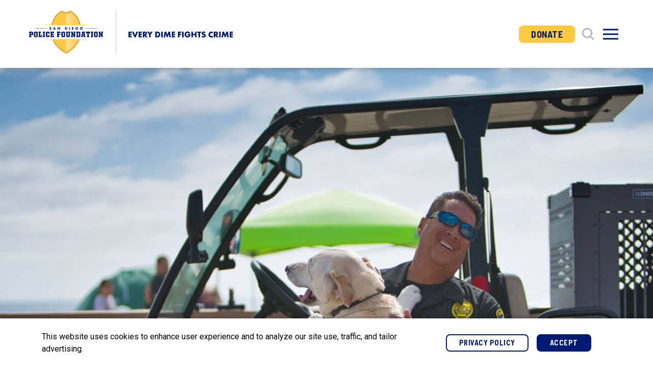

--- FILE ---
content_type: text/html; charset=UTF-8
request_url: https://sdpolicefoundation.org/ways-to-give/donate-a-vehicle/
body_size: 8962
content:

<!doctype html>
<html lang="en">
<head>
    <meta charset="utf-8" />
    <title>Donate a Vehicle | San Diego Police Foundation</title>

    <meta name="viewport" content="width=device-width, initial-scale=1.0" />
	<link rel="shortcut icon" media="(prefers-color-scheme: light)" href="https://sdpolicefoundation.org/wp-content/themes/sdpf/images/favicon-light.ico">
    <link rel="shortcut icon" media="(prefers-color-scheme: dark)" href="https://sdpolicefoundation.org/wp-content/themes/sdpf/images/favicon-dark.ico">
	<link rel="apple-touch-icon" href="https://sdpolicefoundation.org/wp-content/themes/sdpf/images/apple-touch-icon.png">
    
    <link rel="preconnect" href="https://fonts.googleapis.com">
    <link rel="preconnect" href="https://fonts.gstatic.com" crossorigin>
    <link href="https://fonts.googleapis.com/css2?family=Barlow+Condensed:wght@600&family=Barlow+Semi+Condensed:wght@500;700&family=Roboto:ital,wght@0,400;0,700;1,400;1,700&display=swap" rel="stylesheet">
    
	<!-- Google Tag Manager -->
<script>(function(w,d,s,l,i){w[l]=w[l]||[];w[l].push({'gtm.start':
new Date().getTime(),event:'gtm.js'});var f=d.getElementsByTagName(s)[0],
j=d.createElement(s),dl=l!='dataLayer'?'&l='+l:'';j.async=true;j.src=
'https://www.googletagmanager.com/gtm.js?id='+i+dl;f.parentNode.insertBefore(j,f);
})(window,document,'script','dataLayer','GTM-55N9XB9');</script>
<!-- End Google Tag Manager -->

<meta name="google-site-verification" content="Uq6q7OzSpXLE9FzxnUuw2Ms-VdLue4W_CS9hJE-EGkw" /> <meta name='robots' content='index, follow, max-image-preview:large, max-snippet:-1, max-video-preview:-1' />

	<!-- This site is optimized with the Yoast SEO plugin v26.7 - https://yoast.com/wordpress/plugins/seo/ -->
	<meta name="description" content="The proceeds from your car, truck, motorcycle, boat, RV, or other vehicle donation allow the San Diego Police Foundation to raise much-needed funds." />
	<link rel="canonical" href="https://sdpolicefoundation.org/ways-to-give/donate-a-vehicle/" />
	<meta property="og:locale" content="en_US" />
	<meta property="og:type" content="article" />
	<meta property="og:title" content="Donate a Vehicle | San Diego Police Foundation" />
	<meta property="og:description" content="The proceeds from your car, truck, motorcycle, boat, RV, or other vehicle donation allow the San Diego Police Foundation to raise much-needed funds." />
	<meta property="og:url" content="https://sdpolicefoundation.org/ways-to-give/donate-a-vehicle/" />
	<meta property="og:site_name" content="San Diego Police Foundation" />
	<meta property="article:publisher" content="https://www.facebook.com/sandiegopolicefoundation/" />
	<meta property="article:modified_time" content="2024-04-02T17:18:26+00:00" />
	<meta name="twitter:card" content="summary_large_image" />
	<meta name="twitter:site" content="@sdpolicefdtn" />
	<script type="application/ld+json" class="yoast-schema-graph">{"@context":"https://schema.org","@graph":[{"@type":"WebPage","@id":"https://sdpolicefoundation.org/ways-to-give/donate-a-vehicle/","url":"https://sdpolicefoundation.org/ways-to-give/donate-a-vehicle/","name":"Donate a Vehicle | San Diego Police Foundation","isPartOf":{"@id":"https://sdpolicefoundation.org/#website"},"datePublished":"2024-02-17T01:12:09+00:00","dateModified":"2024-04-02T17:18:26+00:00","description":"The proceeds from your car, truck, motorcycle, boat, RV, or other vehicle donation allow the San Diego Police Foundation to raise much-needed funds.","breadcrumb":{"@id":"https://sdpolicefoundation.org/ways-to-give/donate-a-vehicle/#breadcrumb"},"inLanguage":"en-US","potentialAction":[{"@type":"ReadAction","target":["https://sdpolicefoundation.org/ways-to-give/donate-a-vehicle/"]}]},{"@type":"BreadcrumbList","@id":"https://sdpolicefoundation.org/ways-to-give/donate-a-vehicle/#breadcrumb","itemListElement":[{"@type":"ListItem","position":1,"name":"Home","item":"https://sdpolicefoundation.org/"},{"@type":"ListItem","position":2,"name":"Ways to Give","item":"https://sdpolicefoundation.org/ways-to-give/"},{"@type":"ListItem","position":3,"name":"Donate a Vehicle"}]},{"@type":"WebSite","@id":"https://sdpolicefoundation.org/#website","url":"https://sdpolicefoundation.org/","name":"San Diego Police Foundation","description":"","publisher":{"@id":"https://sdpolicefoundation.org/#organization"},"potentialAction":[{"@type":"SearchAction","target":{"@type":"EntryPoint","urlTemplate":"https://sdpolicefoundation.org/?s={search_term_string}"},"query-input":{"@type":"PropertyValueSpecification","valueRequired":true,"valueName":"search_term_string"}}],"inLanguage":"en-US"},{"@type":"Organization","@id":"https://sdpolicefoundation.org/#organization","name":"San Diego Police Foundation","url":"https://sdpolicefoundation.org/","logo":{"@type":"ImageObject","inLanguage":"en-US","@id":"https://sdpolicefoundation.org/#/schema/logo/image/","url":"https://sdpolicefoundation.org/wp-content/uploads/2024/03/sdpf_logo.svg","contentUrl":"https://sdpolicefoundation.org/wp-content/uploads/2024/03/sdpf_logo.svg","width":1,"height":1,"caption":"San Diego Police Foundation"},"image":{"@id":"https://sdpolicefoundation.org/#/schema/logo/image/"},"sameAs":["https://www.facebook.com/sandiegopolicefoundation/","https://x.com/sdpolicefdtn","https://www.linkedin.com/company/sdpolicefoundation/","https://www.instagram.com/sandiegopolicefoundation/"]}]}</script>
	<!-- / Yoast SEO plugin. -->


<link rel='dns-prefetch' href='//cdn.jsdelivr.net' />
<link rel='dns-prefetch' href='//www.google.com' />
<link rel="alternate" title="oEmbed (JSON)" type="application/json+oembed" href="https://sdpolicefoundation.org/wp-json/oembed/1.0/embed?url=https%3A%2F%2Fsdpolicefoundation.org%2Fways-to-give%2Fdonate-a-vehicle%2F" />
<link rel="alternate" title="oEmbed (XML)" type="text/xml+oembed" href="https://sdpolicefoundation.org/wp-json/oembed/1.0/embed?url=https%3A%2F%2Fsdpolicefoundation.org%2Fways-to-give%2Fdonate-a-vehicle%2F&#038;format=xml" />
<style id='wp-img-auto-sizes-contain-inline-css' type='text/css'>
img:is([sizes=auto i],[sizes^="auto," i]){contain-intrinsic-size:3000px 1500px}
/*# sourceURL=wp-img-auto-sizes-contain-inline-css */
</style>
<style id='classic-theme-styles-inline-css' type='text/css'>
/*! This file is auto-generated */
.wp-block-button__link{color:#fff;background-color:#32373c;border-radius:9999px;box-shadow:none;text-decoration:none;padding:calc(.667em + 2px) calc(1.333em + 2px);font-size:1.125em}.wp-block-file__button{background:#32373c;color:#fff;text-decoration:none}
/*# sourceURL=/wp-includes/css/classic-themes.min.css */
</style>
<link rel='stylesheet' id='theme_styles-css' href='https://sdpolicefoundation.org/wp-content/themes/sdpf/dist/css/main.css?ver=2.0' type='text/css' media='all' />
<link rel='stylesheet' id='fancybox-css' href='https://cdn.jsdelivr.net/npm/@fancyapps/ui@5.0/dist/fancybox/fancybox.css?ver=5.0' type='text/css' media='all' />
<script type="text/javascript" src="https://sdpolicefoundation.org/wp-includes/js/jquery/jquery.min.js?ver=3.7.1" id="jquery-core-js"></script>
<script type="text/javascript" src="https://sdpolicefoundation.org/wp-includes/js/jquery/jquery-migrate.min.js?ver=3.4.1" id="jquery-migrate-js"></script>
<script type="text/javascript" src="https://cdn.jsdelivr.net/npm/@fancyapps/ui@5.0/dist/fancybox/fancybox.umd.js?ver=6.9" id="fancybox-js"></script>
<script type="text/javascript" src="https://www.google.com/recaptcha/api.js?ver=2.0.0" id="recaptcha-js" defer="defer" data-wp-strategy="defer"></script>
<link rel="https://api.w.org/" href="https://sdpolicefoundation.org/wp-json/" /><link rel="alternate" title="JSON" type="application/json" href="https://sdpolicefoundation.org/wp-json/wp/v2/pages/6825" /><meta name="tec-api-version" content="v1"><meta name="tec-api-origin" content="https://sdpolicefoundation.org"><link rel="alternate" href="https://sdpolicefoundation.org/wp-json/tribe/events/v1/" /></head>
<body class="wp-singular page-template-default page page-id-6825 page-child parent-pageid-43 wp-theme-sdpf tribe-no-js">
    <!-- Google Tag Manager (noscript) -->
    <noscript><iframe src="https://www.googletagmanager.com/ns.html?id=GTM-55N9XB9"
    height="0" width="0" style="display:none;visibility:hidden"></iframe></noscript>
    <!-- End Google Tag Manager (noscript) -->
    
    <div id="vue-root" class="app" data-post="6825" :browser="browser" :style="style" v-cloak><!-- vue app -->

                <header-navigation :arr="{&quot;siteoptions&quot;:{&quot;0&quot;:false,&quot;nav_menu_locations&quot;:[],&quot;custom_css_post_id&quot;:-1,&quot;image&quot;:{&quot;url&quot;:&quot;https:\/\/sdpolicefoundation.org\/wp-content\/uploads\/2025\/11\/mockup-cover-and-december.png&quot;,&quot;alt&quot;:&quot;2026 SDPD Canine Calendar&quot;},&quot;headline&quot;:&quot;Shop to Support SDPD&quot;,&quot;text&quot;:&quot;&lt;p&gt;Show your support of America&#039;s Finest by ordering a 2026 Canine Calendar or shopping official SDPD apparel. &lt;\/p&gt;\n&quot;,&quot;button_text&quot;:&quot;Shop Now &quot;,&quot;button_url&quot;:&quot;https:\/\/sdpolicefoundation.org\/shop\/&quot;,&quot;video&quot;:false,&quot;address&quot;:&quot;550 West C Street, Suite 500\nSan Diego, CA 92101 &quot;,&quot;phone&quot;:&quot;(619) 232-2130&quot;,&quot;hours&quot;:&quot;9am-5pm (M-F)&quot;,&quot;careers_url&quot;:&quot;https:\/\/sdpolicefoundation.org\/careers\/&quot;,&quot;privacy_url&quot;:&quot;https:\/\/sdpolicefoundation.org\/privacy-policy\/&quot;,&quot;contact_url&quot;:&quot;https:\/\/sdpolicefoundation.org\/contact\/&quot;,&quot;disclaimer&quot;:&quot;The San Diego Police Foundation is an independent 501(c)(3) nonprofit organization providing support for efforts that enhance police\/community relations, crime prevention, and public safety through grant funding for specialized equipment, training, and collaborative community programs. Up to 10% of each restricted gift will be used to sustain the efforts of the San Diego Police Foundation in its mission to create a safer San Diego, and therefore, is referred to as a sustaining fee. Non-Profit EIN: 33-0785173&quot;,&quot;address_url&quot;:&quot;https:\/\/maps.app.goo.gl\/EuYYSCmXx948xg36A&quot;,&quot;cookie_consent_text&quot;:&quot;This website uses cookies to enhance user experience and to analyze our site use, traffic, and tailor advertising. &quot;,&quot;cookie_consent_button_text&quot;:&quot;Accept&quot;,&quot;button_target&quot;:true},&quot;name&quot;:&quot;San Diego Police Foundation&quot;,&quot;menu_string&quot;:&quot;&lt;div class=\&quot;menu-main-navigation-container\&quot;&gt;&lt;ul id=\&quot;menu-main-navigation\&quot; class=\&quot;menu\&quot;&gt;&lt;li id=\&quot;menu-item-56\&quot; class=\&quot;menu-item menu-item-type-post_type menu-item-object-page menu-item-56\&quot;&gt;&lt;a href=\&quot;https:\/\/sdpolicefoundation.org\/about-us\/\&quot;&gt;About Us&lt;\/a&gt;&lt;\/li&gt;\n&lt;li id=\&quot;menu-item-8334\&quot; class=\&quot;menu-item menu-item-type-custom menu-item-object-custom menu-item-has-children menu-item-8334\&quot;&gt;&lt;a href=\&quot;#\&quot;&gt;Our Impact&lt;\/a&gt;\n&lt;ul class=\&quot;sub-menu\&quot;&gt;\n\t&lt;li id=\&quot;menu-item-7912\&quot; class=\&quot;menu-item menu-item-type-post_type menu-item-object-page menu-item-7912\&quot;&gt;&lt;a href=\&quot;https:\/\/sdpolicefoundation.org\/our-initiatives\/\&quot;&gt;Initiatives&lt;\/a&gt;&lt;\/li&gt;\n\t&lt;li id=\&quot;menu-item-61\&quot; class=\&quot;menu-item menu-item-type-post_type menu-item-object-page menu-item-61\&quot;&gt;&lt;a href=\&quot;https:\/\/sdpolicefoundation.org\/community-resources\/\&quot;&gt;Community Resources&lt;\/a&gt;&lt;\/li&gt;\n\t&lt;li id=\&quot;menu-item-7913\&quot; class=\&quot;menu-item menu-item-type-post_type menu-item-object-page menu-item-7913\&quot;&gt;&lt;a href=\&quot;https:\/\/sdpolicefoundation.org\/news\/\&quot;&gt;News&lt;\/a&gt;&lt;\/li&gt;\n&lt;\/ul&gt;\n&lt;\/li&gt;\n&lt;li id=\&quot;menu-item-8335\&quot; class=\&quot;menu-item menu-item-type-custom menu-item-object-custom menu-item-has-children menu-item-8335\&quot;&gt;&lt;a href=\&quot;#\&quot;&gt;Engage&lt;\/a&gt;\n&lt;ul class=\&quot;sub-menu\&quot;&gt;\n\t&lt;li id=\&quot;menu-item-64\&quot; class=\&quot;menu-item menu-item-type-post_type menu-item-object-page current-page-ancestor menu-item-64\&quot;&gt;&lt;a href=\&quot;https:\/\/sdpolicefoundation.org\/ways-to-give\/\&quot;&gt;Ways to Give&lt;\/a&gt;&lt;\/li&gt;\n\t&lt;li id=\&quot;menu-item-65\&quot; class=\&quot;menu-item menu-item-type-post_type menu-item-object-page menu-item-65\&quot;&gt;&lt;a href=\&quot;https:\/\/sdpolicefoundation.org\/ways-to-give\/corporate-partnerships\/\&quot;&gt;Corporate Partnerships&lt;\/a&gt;&lt;\/li&gt;\n\t&lt;li id=\&quot;menu-item-13076\&quot; class=\&quot;menu-item menu-item-type-post_type menu-item-object-page menu-item-13076\&quot;&gt;&lt;a href=\&quot;https:\/\/sdpolicefoundation.org\/speak-up\/\&quot;&gt;Advocate for Public Safety&lt;\/a&gt;&lt;\/li&gt;\n\t&lt;li id=\&quot;menu-item-66\&quot; class=\&quot;menu-item menu-item-type-post_type menu-item-object-page menu-item-66\&quot;&gt;&lt;a href=\&quot;https:\/\/sdpolicefoundation.org\/ways-to-give\/volunteer\/\&quot;&gt;Volunteer&lt;\/a&gt;&lt;\/li&gt;\n&lt;\/ul&gt;\n&lt;\/li&gt;\n&lt;li id=\&quot;menu-item-59\&quot; class=\&quot;menu-item menu-item-type-custom menu-item-object-custom menu-item-59\&quot;&gt;&lt;a href=\&quot;https:\/\/sdpolicefoundation.org\/events\/\&quot;&gt;Events&lt;\/a&gt;&lt;\/li&gt;\n&lt;li id=\&quot;menu-item-13195\&quot; class=\&quot;menu-item menu-item-type-post_type menu-item-object-page menu-item-13195\&quot;&gt;&lt;a href=\&quot;https:\/\/sdpolicefoundation.org\/shop\/\&quot;&gt;Shop&lt;\/a&gt;&lt;\/li&gt;\n&lt;li id=\&quot;menu-item-60\&quot; class=\&quot;donate menu-item menu-item-type-custom menu-item-object-custom menu-item-60\&quot;&gt;&lt;a href=\&quot;https:\/\/sdpolicefoundation.org\/ways-to-give\/\&quot;&gt;Donate&lt;\/a&gt;&lt;\/li&gt;\n&lt;\/ul&gt;&lt;\/div&gt;&quot;}"></header-navigation>
        
                
        
    <main class="page">
        <component-65ca7edc825a8 :arr="{&quot;image&quot;:{&quot;ID&quot;:6633,&quot;id&quot;:6633,&quot;title&quot;:&quot;give-stock&quot;,&quot;filename&quot;:&quot;give-stock.jpg&quot;,&quot;filesize&quot;:172630,&quot;url&quot;:&quot;https:\/\/sdpolicefoundation.org\/wp-content\/uploads\/2024\/02\/give-stock.jpg&quot;,&quot;link&quot;:&quot;https:\/\/sdpolicefoundation.org\/ways-to-give\/give-stock\/&quot;,&quot;alt&quot;:&quot;Officer sitting by a police golf cart with a k9 unit dog&quot;,&quot;author&quot;:&quot;1&quot;,&quot;description&quot;:&quot;&quot;,&quot;caption&quot;:&quot;&quot;,&quot;name&quot;:&quot;give-stock&quot;,&quot;status&quot;:&quot;inherit&quot;,&quot;uploaded_to&quot;:43,&quot;date&quot;:&quot;2024-02-14 23:00:54&quot;,&quot;modified&quot;:&quot;2024-03-05 00:34:08&quot;,&quot;menu_order&quot;:0,&quot;mime_type&quot;:&quot;image\/jpeg&quot;,&quot;type&quot;:&quot;image&quot;,&quot;subtype&quot;:&quot;jpeg&quot;,&quot;icon&quot;:&quot;https:\/\/sdpolicefoundation.org\/wp-includes\/images\/media\/default.png&quot;,&quot;width&quot;:1600,&quot;height&quot;:900,&quot;sizes&quot;:{&quot;thumbnail&quot;:&quot;https:\/\/sdpolicefoundation.org\/wp-content\/uploads\/2024\/02\/give-stock.jpg&quot;,&quot;thumbnail-width&quot;:150,&quot;thumbnail-height&quot;:84,&quot;medium&quot;:&quot;https:\/\/sdpolicefoundation.org\/wp-content\/uploads\/2024\/02\/give-stock.jpg&quot;,&quot;medium-width&quot;:300,&quot;medium-height&quot;:169,&quot;medium_large&quot;:&quot;https:\/\/sdpolicefoundation.org\/wp-content\/uploads\/2024\/02\/give-stock.jpg&quot;,&quot;medium_large-width&quot;:768,&quot;medium_large-height&quot;:432,&quot;large&quot;:&quot;https:\/\/sdpolicefoundation.org\/wp-content\/uploads\/2024\/02\/give-stock.jpg&quot;,&quot;large-width&quot;:1024,&quot;large-height&quot;:576,&quot;1536x1536&quot;:&quot;https:\/\/sdpolicefoundation.org\/wp-content\/uploads\/2024\/02\/give-stock.jpg&quot;,&quot;1536x1536-width&quot;:1536,&quot;1536x1536-height&quot;:864,&quot;2048x2048&quot;:&quot;https:\/\/sdpolicefoundation.org\/wp-content\/uploads\/2024\/02\/give-stock.jpg&quot;,&quot;2048x2048-width&quot;:1600,&quot;2048x2048-height&quot;:900,&quot;small&quot;:&quot;https:\/\/sdpolicefoundation.org\/wp-content\/uploads\/2024\/02\/give-stock.jpg&quot;,&quot;small-width&quot;:540,&quot;small-height&quot;:304,&quot;square-sm&quot;:&quot;https:\/\/sdpolicefoundation.org\/wp-content\/uploads\/2024\/02\/give-stock.jpg&quot;,&quot;square-sm-width&quot;:540,&quot;square-sm-height&quot;:304,&quot;square-md&quot;:&quot;https:\/\/sdpolicefoundation.org\/wp-content\/uploads\/2024\/02\/give-stock.jpg&quot;,&quot;square-md-width&quot;:720,&quot;square-md-height&quot;:405,&quot;square-lg&quot;:&quot;https:\/\/sdpolicefoundation.org\/wp-content\/uploads\/2024\/02\/give-stock.jpg&quot;,&quot;square-lg-width&quot;:960,&quot;square-lg-height&quot;:540,&quot;portrait&quot;:&quot;https:\/\/sdpolicefoundation.org\/wp-content\/uploads\/2024\/02\/give-stock.jpg&quot;,&quot;portrait-width&quot;:640,&quot;portrait-height&quot;:360,&quot;landscape&quot;:&quot;https:\/\/sdpolicefoundation.org\/wp-content\/uploads\/2024\/02\/give-stock.jpg&quot;,&quot;landscape-width&quot;:960,&quot;landscape-height&quot;:540,&quot;16by9&quot;:&quot;https:\/\/sdpolicefoundation.org\/wp-content\/uploads\/2024\/02\/give-stock.jpg&quot;,&quot;16by9-width&quot;:1600,&quot;16by9-height&quot;:900}},&quot;graphic&quot;:false,&quot;headline&quot;:&quot;Donate a Vehicle&quot;,&quot;content&quot;:&quot;&lt;p&gt;The proceeds from your car, truck, motorcycle, boat, RV, or other vehicle allow the San Diego Police Foundation to continue raising much-needed funds.&lt;\/p&gt;\n&lt;p&gt;We are dedicated to assisting the San Diego Police Department in a variety of ways. Whether it be funding critical needs, supporting effective programs, and more, the generosity of caring citizens is always greatly appreciated. The proceeds from your vehicle donation support the courageous officers who ensure all of our safety.&lt;\/p&gt;\n&quot;,&quot;button&quot;:{&quot;link&quot;:{&quot;title&quot;:&quot;Ways to Give&quot;,&quot;url&quot;:&quot;https:\/\/sdpolicefoundation.org\/ways-to-give\/&quot;,&quot;target&quot;:&quot;&quot;},&quot;type&quot;:&quot;arrow-left&quot;},&quot;props&quot;:{&quot;animate&quot;:true,&quot;id&quot;:&quot;&quot;,&quot;classes&quot;:&quot;&quot;},&quot;categories&quot;:null}"></component-65ca7edc825a8><component-65cbe22902882 :arr="{&quot;headline&quot;:&quot;&quot;,&quot;items&quot;:[{&quot;title&quot;:&quot;Free pick-up&quot;,&quot;content&quot;:&quot;&lt;p&gt;We provide free and convenient pick-up of your vehicle, running or not (the vehicle must be towable). We can schedule a time that works for you!&lt;\/p&gt;\n&quot;},{&quot;title&quot;:&quot;Tax deduction&quot;,&quot;content&quot;:&quot;&lt;p&gt;Vehicle donations are tax-deductible, so you will receive all the necessary documents for a tax deduction. More information can be found on the &lt;span style=\&quot;text-decoration: underline;\&quot;&gt;&lt;a href=\&quot;https:\/\/www.irs.gov\/pub\/irs-pdf\/p4303.pdf\&quot; target=\&quot;_blank\&quot; rel=\&quot;noopener\&quot;&gt;IRS website&lt;\/a&gt;&lt;\/span&gt;.&lt;\/p&gt;\n&quot;}],&quot;full_width_block&quot;:&quot;&quot;,&quot;button&quot;:{&quot;link&quot;:&quot;&quot;,&quot;type&quot;:&quot;arrow-left&quot;},&quot;props&quot;:{&quot;animate&quot;:true,&quot;id&quot;:&quot;&quot;,&quot;classes&quot;:&quot;&quot;}}"></component-65cbe22902882><component-6081dab81b86d :arr="{&quot;alignment&quot;:&quot;center&quot;,&quot;headline_level&quot;:&quot;h2&quot;,&quot;headline&quot;:&quot;Start your vehicle donation&quot;,&quot;content&quot;:&quot;&lt;p&gt;Donate a vehicle today to help our heroic men and women in blue \u2013 just call\u00a0&lt;strong&gt;844-8-POLICE (844-876-5423)&lt;\/strong&gt; or submit a secure online vehicle donation form using the link below.&lt;\/p&gt;\n&quot;,&quot;button&quot;:{&quot;link&quot;:{&quot;title&quot;:&quot;Donate Now&quot;,&quot;url&quot;:&quot;https:\/\/admin.charitableautoresources.com\/Donate\/CharityFormResponsive.aspx?CCD=SDPF&quot;,&quot;target&quot;:&quot;_blank&quot;},&quot;type&quot;:&quot;solid&quot;},&quot;props&quot;:{&quot;animate&quot;:true,&quot;id&quot;:&quot;&quot;,&quot;classes&quot;:&quot;background-color-gray-10&quot;}}"></component-6081dab81b86d><component-6541792bafdc1 :arr="{&quot;headline&quot;:&quot;Create a Safer San Diego&quot;,&quot;content&quot;:&quot;&lt;p&gt;Every dime you donate helps our men and women in blue get the equipment, training, and outreach programs they need to do their jobs safely and with excellence. No gift is too small. A gift of any size makes a difference.&lt;\/p&gt;\n&lt;p&gt;&lt;a href=\&quot;#donate\&quot; class=\&quot;button donate\&quot;&gt;Donate&lt;\/a&gt;&lt;\/p&gt;\n&quot;,&quot;image&quot;:{&quot;ID&quot;:6655,&quot;id&quot;:6655,&quot;title&quot;:&quot;create-a-safer-sd&quot;,&quot;filename&quot;:&quot;create-a-safer-sd.jpg&quot;,&quot;filesize&quot;:164544,&quot;url&quot;:&quot;https:\/\/sdpolicefoundation.org\/wp-content\/uploads\/2023\/11\/create-a-safer-sd.jpg&quot;,&quot;link&quot;:&quot;https:\/\/sdpolicefoundation.org\/reusable-components\/create-a-safer-san-diego\/create-a-safer-sd\/&quot;,&quot;alt&quot;:&quot;Officer posing with a little girl&quot;,&quot;author&quot;:&quot;1&quot;,&quot;description&quot;:&quot;&quot;,&quot;caption&quot;:&quot;&quot;,&quot;name&quot;:&quot;create-a-safer-sd&quot;,&quot;status&quot;:&quot;inherit&quot;,&quot;uploaded_to&quot;:6552,&quot;date&quot;:&quot;2024-02-15 23:56:18&quot;,&quot;modified&quot;:&quot;2024-03-05 00:34:19&quot;,&quot;menu_order&quot;:0,&quot;mime_type&quot;:&quot;image\/jpeg&quot;,&quot;type&quot;:&quot;image&quot;,&quot;subtype&quot;:&quot;jpeg&quot;,&quot;icon&quot;:&quot;https:\/\/sdpolicefoundation.org\/wp-includes\/images\/media\/default.png&quot;,&quot;width&quot;:890,&quot;height&quot;:762,&quot;sizes&quot;:{&quot;thumbnail&quot;:&quot;https:\/\/sdpolicefoundation.org\/wp-content\/uploads\/2023\/11\/create-a-safer-sd.jpg&quot;,&quot;thumbnail-width&quot;:150,&quot;thumbnail-height&quot;:128,&quot;medium&quot;:&quot;https:\/\/sdpolicefoundation.org\/wp-content\/uploads\/2023\/11\/create-a-safer-sd.jpg&quot;,&quot;medium-width&quot;:300,&quot;medium-height&quot;:257,&quot;medium_large&quot;:&quot;https:\/\/sdpolicefoundation.org\/wp-content\/uploads\/2023\/11\/create-a-safer-sd.jpg&quot;,&quot;medium_large-width&quot;:768,&quot;medium_large-height&quot;:658,&quot;large&quot;:&quot;https:\/\/sdpolicefoundation.org\/wp-content\/uploads\/2023\/11\/create-a-safer-sd.jpg&quot;,&quot;large-width&quot;:890,&quot;large-height&quot;:762,&quot;1536x1536&quot;:&quot;https:\/\/sdpolicefoundation.org\/wp-content\/uploads\/2023\/11\/create-a-safer-sd.jpg&quot;,&quot;1536x1536-width&quot;:890,&quot;1536x1536-height&quot;:762,&quot;2048x2048&quot;:&quot;https:\/\/sdpolicefoundation.org\/wp-content\/uploads\/2023\/11\/create-a-safer-sd.jpg&quot;,&quot;2048x2048-width&quot;:890,&quot;2048x2048-height&quot;:762,&quot;small&quot;:&quot;https:\/\/sdpolicefoundation.org\/wp-content\/uploads\/2023\/11\/create-a-safer-sd.jpg&quot;,&quot;small-width&quot;:540,&quot;small-height&quot;:462,&quot;square-sm&quot;:&quot;https:\/\/sdpolicefoundation.org\/wp-content\/uploads\/2023\/11\/create-a-safer-sd.jpg&quot;,&quot;square-sm-width&quot;:540,&quot;square-sm-height&quot;:462,&quot;square-md&quot;:&quot;https:\/\/sdpolicefoundation.org\/wp-content\/uploads\/2023\/11\/create-a-safer-sd.jpg&quot;,&quot;square-md-width&quot;:720,&quot;square-md-height&quot;:616,&quot;square-lg&quot;:&quot;https:\/\/sdpolicefoundation.org\/wp-content\/uploads\/2023\/11\/create-a-safer-sd.jpg&quot;,&quot;square-lg-width&quot;:890,&quot;square-lg-height&quot;:762,&quot;portrait&quot;:&quot;https:\/\/sdpolicefoundation.org\/wp-content\/uploads\/2023\/11\/create-a-safer-sd.jpg&quot;,&quot;portrait-width&quot;:640,&quot;portrait-height&quot;:548,&quot;landscape&quot;:&quot;https:\/\/sdpolicefoundation.org\/wp-content\/uploads\/2023\/11\/create-a-safer-sd.jpg&quot;,&quot;landscape-width&quot;:748,&quot;landscape-height&quot;:640,&quot;16by9&quot;:&quot;https:\/\/sdpolicefoundation.org\/wp-content\/uploads\/2023\/11\/create-a-safer-sd.jpg&quot;,&quot;16by9-width&quot;:890,&quot;16by9-height&quot;:762}},&quot;image_position&quot;:&quot;right&quot;,&quot;props&quot;:{&quot;animate&quot;:true,&quot;id&quot;:&quot;&quot;,&quot;classes&quot;:&quot;background-gradient--yellow&quot;}}"></component-6541792bafdc1>
<component-65cbfc04b722d :arr="{&quot;headline&quot;:&quot;Get Connected&quot;,&quot;description&quot;:&quot;Subscribe to our email list and stay informed on news, events, and activities with SDPD and the Police Foundation.&quot;,&quot;social&quot;:[{&quot;button&quot;:{&quot;icon&quot;:{&quot;ID&quot;:6621,&quot;id&quot;:6621,&quot;title&quot;:&quot;social-youtube&quot;,&quot;filename&quot;:&quot;social-youtube.svg&quot;,&quot;filesize&quot;:774,&quot;url&quot;:&quot;https:\/\/sdpolicefoundation.org\/wp-content\/uploads\/2024\/02\/social-youtube.svg&quot;,&quot;link&quot;:&quot;https:\/\/sdpolicefoundation.org\/reusable-components\/get-connected\/social-youtube\/&quot;,&quot;alt&quot;:&quot;YouTube icon&quot;,&quot;author&quot;:&quot;1&quot;,&quot;description&quot;:&quot;&quot;,&quot;caption&quot;:&quot;&quot;,&quot;name&quot;:&quot;social-youtube&quot;,&quot;status&quot;:&quot;inherit&quot;,&quot;uploaded_to&quot;:6616,&quot;date&quot;:&quot;2024-02-14 22:50:12&quot;,&quot;modified&quot;:&quot;2024-03-05 00:31:22&quot;,&quot;menu_order&quot;:0,&quot;mime_type&quot;:&quot;image\/svg+xml&quot;,&quot;type&quot;:&quot;image&quot;,&quot;subtype&quot;:&quot;svg+xml&quot;,&quot;icon&quot;:&quot;https:\/\/sdpolicefoundation.org\/wp-includes\/images\/media\/default.png&quot;,&quot;width&quot;:0,&quot;height&quot;:0,&quot;sizes&quot;:{&quot;thumbnail&quot;:&quot;https:\/\/sdpolicefoundation.org\/wp-content\/uploads\/2024\/02\/social-youtube.svg&quot;,&quot;thumbnail-width&quot;:1,&quot;thumbnail-height&quot;:1,&quot;medium&quot;:&quot;https:\/\/sdpolicefoundation.org\/wp-content\/uploads\/2024\/02\/social-youtube.svg&quot;,&quot;medium-width&quot;:1,&quot;medium-height&quot;:1,&quot;medium_large&quot;:&quot;https:\/\/sdpolicefoundation.org\/wp-content\/uploads\/2024\/02\/social-youtube.svg&quot;,&quot;medium_large-width&quot;:1,&quot;medium_large-height&quot;:1,&quot;large&quot;:&quot;https:\/\/sdpolicefoundation.org\/wp-content\/uploads\/2024\/02\/social-youtube.svg&quot;,&quot;large-width&quot;:1,&quot;large-height&quot;:1,&quot;1536x1536&quot;:&quot;https:\/\/sdpolicefoundation.org\/wp-content\/uploads\/2024\/02\/social-youtube.svg&quot;,&quot;1536x1536-width&quot;:1,&quot;1536x1536-height&quot;:1,&quot;2048x2048&quot;:&quot;https:\/\/sdpolicefoundation.org\/wp-content\/uploads\/2024\/02\/social-youtube.svg&quot;,&quot;2048x2048-width&quot;:1,&quot;2048x2048-height&quot;:1,&quot;small&quot;:&quot;https:\/\/sdpolicefoundation.org\/wp-content\/uploads\/2024\/02\/social-youtube.svg&quot;,&quot;small-width&quot;:1,&quot;small-height&quot;:1,&quot;square-sm&quot;:&quot;https:\/\/sdpolicefoundation.org\/wp-content\/uploads\/2024\/02\/social-youtube.svg&quot;,&quot;square-sm-width&quot;:1,&quot;square-sm-height&quot;:1,&quot;square-md&quot;:&quot;https:\/\/sdpolicefoundation.org\/wp-content\/uploads\/2024\/02\/social-youtube.svg&quot;,&quot;square-md-width&quot;:1,&quot;square-md-height&quot;:1,&quot;square-lg&quot;:&quot;https:\/\/sdpolicefoundation.org\/wp-content\/uploads\/2024\/02\/social-youtube.svg&quot;,&quot;square-lg-width&quot;:1,&quot;square-lg-height&quot;:1,&quot;portrait&quot;:&quot;https:\/\/sdpolicefoundation.org\/wp-content\/uploads\/2024\/02\/social-youtube.svg&quot;,&quot;portrait-width&quot;:1,&quot;portrait-height&quot;:1,&quot;landscape&quot;:&quot;https:\/\/sdpolicefoundation.org\/wp-content\/uploads\/2024\/02\/social-youtube.svg&quot;,&quot;landscape-width&quot;:1,&quot;landscape-height&quot;:1,&quot;16by9&quot;:&quot;https:\/\/sdpolicefoundation.org\/wp-content\/uploads\/2024\/02\/social-youtube.svg&quot;,&quot;16by9-width&quot;:1,&quot;16by9-height&quot;:1}},&quot;url&quot;:&quot;https:\/\/www.youtube.com\/@sandiegopolicefoundation&quot;}},{&quot;button&quot;:{&quot;icon&quot;:{&quot;ID&quot;:6619,&quot;id&quot;:6619,&quot;title&quot;:&quot;social-linkedin&quot;,&quot;filename&quot;:&quot;social-linkedin.svg&quot;,&quot;filesize&quot;:901,&quot;url&quot;:&quot;https:\/\/sdpolicefoundation.org\/wp-content\/uploads\/2024\/02\/social-linkedin.svg&quot;,&quot;link&quot;:&quot;https:\/\/sdpolicefoundation.org\/reusable-components\/get-connected\/social-linkedin\/&quot;,&quot;alt&quot;:&quot;LinkedIn icon&quot;,&quot;author&quot;:&quot;1&quot;,&quot;description&quot;:&quot;&quot;,&quot;caption&quot;:&quot;&quot;,&quot;name&quot;:&quot;social-linkedin&quot;,&quot;status&quot;:&quot;inherit&quot;,&quot;uploaded_to&quot;:6616,&quot;date&quot;:&quot;2024-02-14 22:50:11&quot;,&quot;modified&quot;:&quot;2024-03-05 00:31:13&quot;,&quot;menu_order&quot;:0,&quot;mime_type&quot;:&quot;image\/svg+xml&quot;,&quot;type&quot;:&quot;image&quot;,&quot;subtype&quot;:&quot;svg+xml&quot;,&quot;icon&quot;:&quot;https:\/\/sdpolicefoundation.org\/wp-includes\/images\/media\/default.png&quot;,&quot;width&quot;:0,&quot;height&quot;:0,&quot;sizes&quot;:{&quot;thumbnail&quot;:&quot;https:\/\/sdpolicefoundation.org\/wp-content\/uploads\/2024\/02\/social-linkedin.svg&quot;,&quot;thumbnail-width&quot;:1,&quot;thumbnail-height&quot;:1,&quot;medium&quot;:&quot;https:\/\/sdpolicefoundation.org\/wp-content\/uploads\/2024\/02\/social-linkedin.svg&quot;,&quot;medium-width&quot;:1,&quot;medium-height&quot;:1,&quot;medium_large&quot;:&quot;https:\/\/sdpolicefoundation.org\/wp-content\/uploads\/2024\/02\/social-linkedin.svg&quot;,&quot;medium_large-width&quot;:1,&quot;medium_large-height&quot;:1,&quot;large&quot;:&quot;https:\/\/sdpolicefoundation.org\/wp-content\/uploads\/2024\/02\/social-linkedin.svg&quot;,&quot;large-width&quot;:1,&quot;large-height&quot;:1,&quot;1536x1536&quot;:&quot;https:\/\/sdpolicefoundation.org\/wp-content\/uploads\/2024\/02\/social-linkedin.svg&quot;,&quot;1536x1536-width&quot;:1,&quot;1536x1536-height&quot;:1,&quot;2048x2048&quot;:&quot;https:\/\/sdpolicefoundation.org\/wp-content\/uploads\/2024\/02\/social-linkedin.svg&quot;,&quot;2048x2048-width&quot;:1,&quot;2048x2048-height&quot;:1,&quot;small&quot;:&quot;https:\/\/sdpolicefoundation.org\/wp-content\/uploads\/2024\/02\/social-linkedin.svg&quot;,&quot;small-width&quot;:1,&quot;small-height&quot;:1,&quot;square-sm&quot;:&quot;https:\/\/sdpolicefoundation.org\/wp-content\/uploads\/2024\/02\/social-linkedin.svg&quot;,&quot;square-sm-width&quot;:1,&quot;square-sm-height&quot;:1,&quot;square-md&quot;:&quot;https:\/\/sdpolicefoundation.org\/wp-content\/uploads\/2024\/02\/social-linkedin.svg&quot;,&quot;square-md-width&quot;:1,&quot;square-md-height&quot;:1,&quot;square-lg&quot;:&quot;https:\/\/sdpolicefoundation.org\/wp-content\/uploads\/2024\/02\/social-linkedin.svg&quot;,&quot;square-lg-width&quot;:1,&quot;square-lg-height&quot;:1,&quot;portrait&quot;:&quot;https:\/\/sdpolicefoundation.org\/wp-content\/uploads\/2024\/02\/social-linkedin.svg&quot;,&quot;portrait-width&quot;:1,&quot;portrait-height&quot;:1,&quot;landscape&quot;:&quot;https:\/\/sdpolicefoundation.org\/wp-content\/uploads\/2024\/02\/social-linkedin.svg&quot;,&quot;landscape-width&quot;:1,&quot;landscape-height&quot;:1,&quot;16by9&quot;:&quot;https:\/\/sdpolicefoundation.org\/wp-content\/uploads\/2024\/02\/social-linkedin.svg&quot;,&quot;16by9-width&quot;:1,&quot;16by9-height&quot;:1}},&quot;url&quot;:&quot;https:\/\/www.linkedin.com\/company\/sdpolicefoundation\/&quot;}},{&quot;button&quot;:{&quot;icon&quot;:{&quot;ID&quot;:6617,&quot;id&quot;:6617,&quot;title&quot;:&quot;social-facebook&quot;,&quot;filename&quot;:&quot;social-facebook.svg&quot;,&quot;filesize&quot;:677,&quot;url&quot;:&quot;https:\/\/sdpolicefoundation.org\/wp-content\/uploads\/2024\/02\/social-facebook.svg&quot;,&quot;link&quot;:&quot;https:\/\/sdpolicefoundation.org\/reusable-components\/get-connected\/social-facebook\/&quot;,&quot;alt&quot;:&quot;Facebook icon&quot;,&quot;author&quot;:&quot;1&quot;,&quot;description&quot;:&quot;&quot;,&quot;caption&quot;:&quot;&quot;,&quot;name&quot;:&quot;social-facebook&quot;,&quot;status&quot;:&quot;inherit&quot;,&quot;uploaded_to&quot;:6616,&quot;date&quot;:&quot;2024-02-14 22:50:11&quot;,&quot;modified&quot;:&quot;2024-03-05 00:31:13&quot;,&quot;menu_order&quot;:0,&quot;mime_type&quot;:&quot;image\/svg+xml&quot;,&quot;type&quot;:&quot;image&quot;,&quot;subtype&quot;:&quot;svg+xml&quot;,&quot;icon&quot;:&quot;https:\/\/sdpolicefoundation.org\/wp-includes\/images\/media\/default.png&quot;,&quot;width&quot;:0,&quot;height&quot;:0,&quot;sizes&quot;:{&quot;thumbnail&quot;:&quot;https:\/\/sdpolicefoundation.org\/wp-content\/uploads\/2024\/02\/social-facebook.svg&quot;,&quot;thumbnail-width&quot;:1,&quot;thumbnail-height&quot;:1,&quot;medium&quot;:&quot;https:\/\/sdpolicefoundation.org\/wp-content\/uploads\/2024\/02\/social-facebook.svg&quot;,&quot;medium-width&quot;:1,&quot;medium-height&quot;:1,&quot;medium_large&quot;:&quot;https:\/\/sdpolicefoundation.org\/wp-content\/uploads\/2024\/02\/social-facebook.svg&quot;,&quot;medium_large-width&quot;:1,&quot;medium_large-height&quot;:1,&quot;large&quot;:&quot;https:\/\/sdpolicefoundation.org\/wp-content\/uploads\/2024\/02\/social-facebook.svg&quot;,&quot;large-width&quot;:1,&quot;large-height&quot;:1,&quot;1536x1536&quot;:&quot;https:\/\/sdpolicefoundation.org\/wp-content\/uploads\/2024\/02\/social-facebook.svg&quot;,&quot;1536x1536-width&quot;:1,&quot;1536x1536-height&quot;:1,&quot;2048x2048&quot;:&quot;https:\/\/sdpolicefoundation.org\/wp-content\/uploads\/2024\/02\/social-facebook.svg&quot;,&quot;2048x2048-width&quot;:1,&quot;2048x2048-height&quot;:1,&quot;small&quot;:&quot;https:\/\/sdpolicefoundation.org\/wp-content\/uploads\/2024\/02\/social-facebook.svg&quot;,&quot;small-width&quot;:1,&quot;small-height&quot;:1,&quot;square-sm&quot;:&quot;https:\/\/sdpolicefoundation.org\/wp-content\/uploads\/2024\/02\/social-facebook.svg&quot;,&quot;square-sm-width&quot;:1,&quot;square-sm-height&quot;:1,&quot;square-md&quot;:&quot;https:\/\/sdpolicefoundation.org\/wp-content\/uploads\/2024\/02\/social-facebook.svg&quot;,&quot;square-md-width&quot;:1,&quot;square-md-height&quot;:1,&quot;square-lg&quot;:&quot;https:\/\/sdpolicefoundation.org\/wp-content\/uploads\/2024\/02\/social-facebook.svg&quot;,&quot;square-lg-width&quot;:1,&quot;square-lg-height&quot;:1,&quot;portrait&quot;:&quot;https:\/\/sdpolicefoundation.org\/wp-content\/uploads\/2024\/02\/social-facebook.svg&quot;,&quot;portrait-width&quot;:1,&quot;portrait-height&quot;:1,&quot;landscape&quot;:&quot;https:\/\/sdpolicefoundation.org\/wp-content\/uploads\/2024\/02\/social-facebook.svg&quot;,&quot;landscape-width&quot;:1,&quot;landscape-height&quot;:1,&quot;16by9&quot;:&quot;https:\/\/sdpolicefoundation.org\/wp-content\/uploads\/2024\/02\/social-facebook.svg&quot;,&quot;16by9-width&quot;:1,&quot;16by9-height&quot;:1}},&quot;url&quot;:&quot;https:\/\/www.facebook.com\/sdpolicefoundation\/&quot;}},{&quot;button&quot;:{&quot;icon&quot;:{&quot;ID&quot;:6620,&quot;id&quot;:6620,&quot;title&quot;:&quot;social-x&quot;,&quot;filename&quot;:&quot;social-x.svg&quot;,&quot;filesize&quot;:633,&quot;url&quot;:&quot;https:\/\/sdpolicefoundation.org\/wp-content\/uploads\/2024\/02\/social-x.svg&quot;,&quot;link&quot;:&quot;https:\/\/sdpolicefoundation.org\/reusable-components\/get-connected\/social-x\/&quot;,&quot;alt&quot;:&quot;X icon&quot;,&quot;author&quot;:&quot;1&quot;,&quot;description&quot;:&quot;&quot;,&quot;caption&quot;:&quot;&quot;,&quot;name&quot;:&quot;social-x&quot;,&quot;status&quot;:&quot;inherit&quot;,&quot;uploaded_to&quot;:6616,&quot;date&quot;:&quot;2024-02-14 22:50:11&quot;,&quot;modified&quot;:&quot;2024-03-05 00:31:29&quot;,&quot;menu_order&quot;:0,&quot;mime_type&quot;:&quot;image\/svg+xml&quot;,&quot;type&quot;:&quot;image&quot;,&quot;subtype&quot;:&quot;svg+xml&quot;,&quot;icon&quot;:&quot;https:\/\/sdpolicefoundation.org\/wp-includes\/images\/media\/default.png&quot;,&quot;width&quot;:0,&quot;height&quot;:0,&quot;sizes&quot;:{&quot;thumbnail&quot;:&quot;https:\/\/sdpolicefoundation.org\/wp-content\/uploads\/2024\/02\/social-x.svg&quot;,&quot;thumbnail-width&quot;:1,&quot;thumbnail-height&quot;:1,&quot;medium&quot;:&quot;https:\/\/sdpolicefoundation.org\/wp-content\/uploads\/2024\/02\/social-x.svg&quot;,&quot;medium-width&quot;:1,&quot;medium-height&quot;:1,&quot;medium_large&quot;:&quot;https:\/\/sdpolicefoundation.org\/wp-content\/uploads\/2024\/02\/social-x.svg&quot;,&quot;medium_large-width&quot;:1,&quot;medium_large-height&quot;:1,&quot;large&quot;:&quot;https:\/\/sdpolicefoundation.org\/wp-content\/uploads\/2024\/02\/social-x.svg&quot;,&quot;large-width&quot;:1,&quot;large-height&quot;:1,&quot;1536x1536&quot;:&quot;https:\/\/sdpolicefoundation.org\/wp-content\/uploads\/2024\/02\/social-x.svg&quot;,&quot;1536x1536-width&quot;:1,&quot;1536x1536-height&quot;:1,&quot;2048x2048&quot;:&quot;https:\/\/sdpolicefoundation.org\/wp-content\/uploads\/2024\/02\/social-x.svg&quot;,&quot;2048x2048-width&quot;:1,&quot;2048x2048-height&quot;:1,&quot;small&quot;:&quot;https:\/\/sdpolicefoundation.org\/wp-content\/uploads\/2024\/02\/social-x.svg&quot;,&quot;small-width&quot;:1,&quot;small-height&quot;:1,&quot;square-sm&quot;:&quot;https:\/\/sdpolicefoundation.org\/wp-content\/uploads\/2024\/02\/social-x.svg&quot;,&quot;square-sm-width&quot;:1,&quot;square-sm-height&quot;:1,&quot;square-md&quot;:&quot;https:\/\/sdpolicefoundation.org\/wp-content\/uploads\/2024\/02\/social-x.svg&quot;,&quot;square-md-width&quot;:1,&quot;square-md-height&quot;:1,&quot;square-lg&quot;:&quot;https:\/\/sdpolicefoundation.org\/wp-content\/uploads\/2024\/02\/social-x.svg&quot;,&quot;square-lg-width&quot;:1,&quot;square-lg-height&quot;:1,&quot;portrait&quot;:&quot;https:\/\/sdpolicefoundation.org\/wp-content\/uploads\/2024\/02\/social-x.svg&quot;,&quot;portrait-width&quot;:1,&quot;portrait-height&quot;:1,&quot;landscape&quot;:&quot;https:\/\/sdpolicefoundation.org\/wp-content\/uploads\/2024\/02\/social-x.svg&quot;,&quot;landscape-width&quot;:1,&quot;landscape-height&quot;:1,&quot;16by9&quot;:&quot;https:\/\/sdpolicefoundation.org\/wp-content\/uploads\/2024\/02\/social-x.svg&quot;,&quot;16by9-width&quot;:1,&quot;16by9-height&quot;:1}},&quot;url&quot;:&quot;https:\/\/x.com\/sdpolicefdtn&quot;}},{&quot;button&quot;:{&quot;icon&quot;:{&quot;ID&quot;:6618,&quot;id&quot;:6618,&quot;title&quot;:&quot;social-instagram&quot;,&quot;filename&quot;:&quot;social-instagram.svg&quot;,&quot;filesize&quot;:1837,&quot;url&quot;:&quot;https:\/\/sdpolicefoundation.org\/wp-content\/uploads\/2024\/02\/social-instagram.svg&quot;,&quot;link&quot;:&quot;https:\/\/sdpolicefoundation.org\/reusable-components\/get-connected\/social-instagram\/&quot;,&quot;alt&quot;:&quot;Instagram icon&quot;,&quot;author&quot;:&quot;1&quot;,&quot;description&quot;:&quot;&quot;,&quot;caption&quot;:&quot;&quot;,&quot;name&quot;:&quot;social-instagram&quot;,&quot;status&quot;:&quot;inherit&quot;,&quot;uploaded_to&quot;:6616,&quot;date&quot;:&quot;2024-02-14 22:50:11&quot;,&quot;modified&quot;:&quot;2024-03-05 00:31:07&quot;,&quot;menu_order&quot;:0,&quot;mime_type&quot;:&quot;image\/svg+xml&quot;,&quot;type&quot;:&quot;image&quot;,&quot;subtype&quot;:&quot;svg+xml&quot;,&quot;icon&quot;:&quot;https:\/\/sdpolicefoundation.org\/wp-includes\/images\/media\/default.png&quot;,&quot;width&quot;:0,&quot;height&quot;:0,&quot;sizes&quot;:{&quot;thumbnail&quot;:&quot;https:\/\/sdpolicefoundation.org\/wp-content\/uploads\/2024\/02\/social-instagram.svg&quot;,&quot;thumbnail-width&quot;:1,&quot;thumbnail-height&quot;:1,&quot;medium&quot;:&quot;https:\/\/sdpolicefoundation.org\/wp-content\/uploads\/2024\/02\/social-instagram.svg&quot;,&quot;medium-width&quot;:1,&quot;medium-height&quot;:1,&quot;medium_large&quot;:&quot;https:\/\/sdpolicefoundation.org\/wp-content\/uploads\/2024\/02\/social-instagram.svg&quot;,&quot;medium_large-width&quot;:1,&quot;medium_large-height&quot;:1,&quot;large&quot;:&quot;https:\/\/sdpolicefoundation.org\/wp-content\/uploads\/2024\/02\/social-instagram.svg&quot;,&quot;large-width&quot;:1,&quot;large-height&quot;:1,&quot;1536x1536&quot;:&quot;https:\/\/sdpolicefoundation.org\/wp-content\/uploads\/2024\/02\/social-instagram.svg&quot;,&quot;1536x1536-width&quot;:1,&quot;1536x1536-height&quot;:1,&quot;2048x2048&quot;:&quot;https:\/\/sdpolicefoundation.org\/wp-content\/uploads\/2024\/02\/social-instagram.svg&quot;,&quot;2048x2048-width&quot;:1,&quot;2048x2048-height&quot;:1,&quot;small&quot;:&quot;https:\/\/sdpolicefoundation.org\/wp-content\/uploads\/2024\/02\/social-instagram.svg&quot;,&quot;small-width&quot;:1,&quot;small-height&quot;:1,&quot;square-sm&quot;:&quot;https:\/\/sdpolicefoundation.org\/wp-content\/uploads\/2024\/02\/social-instagram.svg&quot;,&quot;square-sm-width&quot;:1,&quot;square-sm-height&quot;:1,&quot;square-md&quot;:&quot;https:\/\/sdpolicefoundation.org\/wp-content\/uploads\/2024\/02\/social-instagram.svg&quot;,&quot;square-md-width&quot;:1,&quot;square-md-height&quot;:1,&quot;square-lg&quot;:&quot;https:\/\/sdpolicefoundation.org\/wp-content\/uploads\/2024\/02\/social-instagram.svg&quot;,&quot;square-lg-width&quot;:1,&quot;square-lg-height&quot;:1,&quot;portrait&quot;:&quot;https:\/\/sdpolicefoundation.org\/wp-content\/uploads\/2024\/02\/social-instagram.svg&quot;,&quot;portrait-width&quot;:1,&quot;portrait-height&quot;:1,&quot;landscape&quot;:&quot;https:\/\/sdpolicefoundation.org\/wp-content\/uploads\/2024\/02\/social-instagram.svg&quot;,&quot;landscape-width&quot;:1,&quot;landscape-height&quot;:1,&quot;16by9&quot;:&quot;https:\/\/sdpolicefoundation.org\/wp-content\/uploads\/2024\/02\/social-instagram.svg&quot;,&quot;16by9-width&quot;:1,&quot;16by9-height&quot;:1}},&quot;url&quot;:&quot;https:\/\/www.instagram.com\/sandiegopolicefoundation\/&quot;}}],&quot;props&quot;:{&quot;animate&quot;:true,&quot;id&quot;:&quot;&quot;,&quot;classes&quot;:&quot;&quot;}}"></component-65cbfc04b722d>
    </main>

    
    <footer>
            <div class="container">
            <div class="row">
                <div class="col">
                    <div class="menu-footer-menu-container"><ul id="menu-footer-menu" class="menu"><li id="menu-item-71" class="donate menu-item menu-item-type-custom menu-item-object-custom menu-item-71"><a href="https://sdpolicefoundation.org/ways-to-give/">Donate</a></li>
<li id="menu-item-72" class="menu-item menu-item-type-post_type menu-item-object-page menu-item-72"><a href="https://sdpolicefoundation.org/about-us/">About Us</a></li>
<li id="menu-item-73" class="menu-item menu-item-type-custom menu-item-object-custom menu-item-73"><a href="https://sdpolicefoundation.org/our-initiatives/">Initiatives</a></li>
<li id="menu-item-74" class="menu-item menu-item-type-custom menu-item-object-custom menu-item-74"><a href="https://sdpolicefoundation.org/ways-to-give/">Ways to Give</a></li>
<li id="menu-item-75" class="menu-item menu-item-type-custom menu-item-object-custom menu-item-75"><a href="https://sdpolicefoundation.org/events/">Events</a></li>
<li id="menu-item-13196" class="menu-item menu-item-type-post_type menu-item-object-page menu-item-13196"><a href="https://sdpolicefoundation.org/shop/">Shop</a></li>
</ul></div>                </div>
            </div>
            <div class="row">
                <div class="col d-flex info">
                    <address>
                        <strong>San Diego Police Foundation</strong>
                        <a href="https://maps.app.goo.gl/EuYYSCmXx948xg36A" target="_blank">550 West C Street, Suite 500
San Diego, CA 92101 </a>
                    </address>
                    <address>
                        <strong>Phone</strong>
                        <a href="tel:(619) 232-2130">(619) 232-2130</a>
                    </address>
                    <div>
                        <strong>Hours</strong>
                        9am-5pm (M-F)                    </div>
                    <div><a class="footer-link" href="https://sdpolicefoundation.org/careers/">Careers</a></div>                    <div><a class="footer-link" href="https://sdpolicefoundation.org/privacy-policy/">Privacy Policy</a></div>                    <div><a class="footer-link" href="https://sdpolicefoundation.org/contact/">Contact Us</a></div>                </div>
            </div>
            <div class="row justify-content-center">
                <div class="col-lg-9">
                    <p class="text-center disclaimer font-size-x-small">The San Diego Police Foundation is an independent 501(c)(3) nonprofit organization providing support for efforts that enhance police/community relations, crime prevention, and public safety through grant funding for specialized equipment, training, and collaborative community programs. Up to 10% of each restricted gift will be used to sustain the efforts of the San Diego Police Foundation in its mission to create a safer San Diego, and therefore, is referred to as a sustaining fee. Non-Profit EIN: 33-0785173</p>
                </div>
            </div>
        </div>
    
            <cookie-consent :arr="{&quot;0&quot;:false,&quot;nav_menu_locations&quot;:[],&quot;custom_css_post_id&quot;:-1,&quot;image&quot;:{&quot;url&quot;:&quot;https:\/\/sdpolicefoundation.org\/wp-content\/uploads\/2025\/11\/mockup-cover-and-december.png&quot;,&quot;alt&quot;:&quot;2026 SDPD Canine Calendar&quot;},&quot;headline&quot;:&quot;Shop to Support SDPD&quot;,&quot;text&quot;:&quot;&lt;p&gt;Show your support of America&#039;s Finest by ordering a 2026 Canine Calendar or shopping official SDPD apparel. &lt;\/p&gt;\n&quot;,&quot;button_text&quot;:&quot;Shop Now &quot;,&quot;button_url&quot;:&quot;https:\/\/sdpolicefoundation.org\/shop\/&quot;,&quot;video&quot;:false,&quot;address&quot;:&quot;550 West C Street, Suite 500\nSan Diego, CA 92101 &quot;,&quot;phone&quot;:&quot;(619) 232-2130&quot;,&quot;hours&quot;:&quot;9am-5pm (M-F)&quot;,&quot;careers_url&quot;:&quot;https:\/\/sdpolicefoundation.org\/careers\/&quot;,&quot;privacy_url&quot;:&quot;https:\/\/sdpolicefoundation.org\/privacy-policy\/&quot;,&quot;contact_url&quot;:&quot;https:\/\/sdpolicefoundation.org\/contact\/&quot;,&quot;disclaimer&quot;:&quot;The San Diego Police Foundation is an independent 501(c)(3) nonprofit organization providing support for efforts that enhance police\/community relations, crime prevention, and public safety through grant funding for specialized equipment, training, and collaborative community programs. Up to 10% of each restricted gift will be used to sustain the efforts of the San Diego Police Foundation in its mission to create a safer San Diego, and therefore, is referred to as a sustaining fee. Non-Profit EIN: 33-0785173&quot;,&quot;address_url&quot;:&quot;https:\/\/maps.app.goo.gl\/EuYYSCmXx948xg36A&quot;,&quot;cookie_consent_text&quot;:&quot;This website uses cookies to enhance user experience and to analyze our site use, traffic, and tailor advertising. &quot;,&quot;cookie_consent_button_text&quot;:&quot;Accept&quot;,&quot;button_target&quot;:true}"></cookie-consent>
        </footer>

</div><!-- end vue app -->


<script type="text/javascript" src="/wp-content/themes/sdpf/dist/js/app.js?ver=1769020503" id="app-js"></script>


<script type="speculationrules">
{"prefetch":[{"source":"document","where":{"and":[{"href_matches":"/*"},{"not":{"href_matches":["/wp-*.php","/wp-admin/*","/wp-content/uploads/*","/wp-content/*","/wp-content/plugins/*","/wp-content/themes/sdpf/*","/*\\?(.+)"]}},{"not":{"selector_matches":"a[rel~=\"nofollow\"]"}},{"not":{"selector_matches":".no-prefetch, .no-prefetch a"}}]},"eagerness":"conservative"}]}
</script>
		<script>
		( function ( body ) {
			'use strict';
			body.className = body.className.replace( /\btribe-no-js\b/, 'tribe-js' );
		} )( document.body );
		</script>
		<script> /* <![CDATA[ */var tribe_l10n_datatables = {"aria":{"sort_ascending":": activate to sort column ascending","sort_descending":": activate to sort column descending"},"length_menu":"Show _MENU_ entries","empty_table":"No data available in table","info":"Showing _START_ to _END_ of _TOTAL_ entries","info_empty":"Showing 0 to 0 of 0 entries","info_filtered":"(filtered from _MAX_ total entries)","zero_records":"No matching records found","search":"Search:","all_selected_text":"All items on this page were selected. ","select_all_link":"Select all pages","clear_selection":"Clear Selection.","pagination":{"all":"All","next":"Next","previous":"Previous"},"select":{"rows":{"0":"","_":": Selected %d rows","1":": Selected 1 row"}},"datepicker":{"dayNames":["Sunday","Monday","Tuesday","Wednesday","Thursday","Friday","Saturday"],"dayNamesShort":["Sun","Mon","Tue","Wed","Thu","Fri","Sat"],"dayNamesMin":["S","M","T","W","T","F","S"],"monthNames":["January","February","March","April","May","June","July","August","September","October","November","December"],"monthNamesShort":["January","February","March","April","May","June","July","August","September","October","November","December"],"monthNamesMin":["Jan","Feb","Mar","Apr","May","Jun","Jul","Aug","Sep","Oct","Nov","Dec"],"nextText":"Next","prevText":"Prev","currentText":"Today","closeText":"Done","today":"Today","clear":"Clear"}};/* ]]> */ </script><script type="text/javascript" src="https://sdpolicefoundation.org/wp-content/plugins/the-events-calendar/common/build/js/user-agent.js?ver=da75d0bdea6dde3898df" id="tec-user-agent-js"></script>

</body>
</html>

--- FILE ---
content_type: text/html; charset=utf-8
request_url: https://www.google.com/recaptcha/api2/anchor?ar=1&k=6Lf-S_orAAAAACQMjnohxkLmFEtqX-ivmW_SI9LQ&co=aHR0cHM6Ly9zZHBvbGljZWZvdW5kYXRpb24ub3JnOjQ0Mw..&hl=en&v=PoyoqOPhxBO7pBk68S4YbpHZ&size=invisible&anchor-ms=20000&execute-ms=30000&cb=jmqpm470nt4f
body_size: 49586
content:
<!DOCTYPE HTML><html dir="ltr" lang="en"><head><meta http-equiv="Content-Type" content="text/html; charset=UTF-8">
<meta http-equiv="X-UA-Compatible" content="IE=edge">
<title>reCAPTCHA</title>
<style type="text/css">
/* cyrillic-ext */
@font-face {
  font-family: 'Roboto';
  font-style: normal;
  font-weight: 400;
  font-stretch: 100%;
  src: url(//fonts.gstatic.com/s/roboto/v48/KFO7CnqEu92Fr1ME7kSn66aGLdTylUAMa3GUBHMdazTgWw.woff2) format('woff2');
  unicode-range: U+0460-052F, U+1C80-1C8A, U+20B4, U+2DE0-2DFF, U+A640-A69F, U+FE2E-FE2F;
}
/* cyrillic */
@font-face {
  font-family: 'Roboto';
  font-style: normal;
  font-weight: 400;
  font-stretch: 100%;
  src: url(//fonts.gstatic.com/s/roboto/v48/KFO7CnqEu92Fr1ME7kSn66aGLdTylUAMa3iUBHMdazTgWw.woff2) format('woff2');
  unicode-range: U+0301, U+0400-045F, U+0490-0491, U+04B0-04B1, U+2116;
}
/* greek-ext */
@font-face {
  font-family: 'Roboto';
  font-style: normal;
  font-weight: 400;
  font-stretch: 100%;
  src: url(//fonts.gstatic.com/s/roboto/v48/KFO7CnqEu92Fr1ME7kSn66aGLdTylUAMa3CUBHMdazTgWw.woff2) format('woff2');
  unicode-range: U+1F00-1FFF;
}
/* greek */
@font-face {
  font-family: 'Roboto';
  font-style: normal;
  font-weight: 400;
  font-stretch: 100%;
  src: url(//fonts.gstatic.com/s/roboto/v48/KFO7CnqEu92Fr1ME7kSn66aGLdTylUAMa3-UBHMdazTgWw.woff2) format('woff2');
  unicode-range: U+0370-0377, U+037A-037F, U+0384-038A, U+038C, U+038E-03A1, U+03A3-03FF;
}
/* math */
@font-face {
  font-family: 'Roboto';
  font-style: normal;
  font-weight: 400;
  font-stretch: 100%;
  src: url(//fonts.gstatic.com/s/roboto/v48/KFO7CnqEu92Fr1ME7kSn66aGLdTylUAMawCUBHMdazTgWw.woff2) format('woff2');
  unicode-range: U+0302-0303, U+0305, U+0307-0308, U+0310, U+0312, U+0315, U+031A, U+0326-0327, U+032C, U+032F-0330, U+0332-0333, U+0338, U+033A, U+0346, U+034D, U+0391-03A1, U+03A3-03A9, U+03B1-03C9, U+03D1, U+03D5-03D6, U+03F0-03F1, U+03F4-03F5, U+2016-2017, U+2034-2038, U+203C, U+2040, U+2043, U+2047, U+2050, U+2057, U+205F, U+2070-2071, U+2074-208E, U+2090-209C, U+20D0-20DC, U+20E1, U+20E5-20EF, U+2100-2112, U+2114-2115, U+2117-2121, U+2123-214F, U+2190, U+2192, U+2194-21AE, U+21B0-21E5, U+21F1-21F2, U+21F4-2211, U+2213-2214, U+2216-22FF, U+2308-230B, U+2310, U+2319, U+231C-2321, U+2336-237A, U+237C, U+2395, U+239B-23B7, U+23D0, U+23DC-23E1, U+2474-2475, U+25AF, U+25B3, U+25B7, U+25BD, U+25C1, U+25CA, U+25CC, U+25FB, U+266D-266F, U+27C0-27FF, U+2900-2AFF, U+2B0E-2B11, U+2B30-2B4C, U+2BFE, U+3030, U+FF5B, U+FF5D, U+1D400-1D7FF, U+1EE00-1EEFF;
}
/* symbols */
@font-face {
  font-family: 'Roboto';
  font-style: normal;
  font-weight: 400;
  font-stretch: 100%;
  src: url(//fonts.gstatic.com/s/roboto/v48/KFO7CnqEu92Fr1ME7kSn66aGLdTylUAMaxKUBHMdazTgWw.woff2) format('woff2');
  unicode-range: U+0001-000C, U+000E-001F, U+007F-009F, U+20DD-20E0, U+20E2-20E4, U+2150-218F, U+2190, U+2192, U+2194-2199, U+21AF, U+21E6-21F0, U+21F3, U+2218-2219, U+2299, U+22C4-22C6, U+2300-243F, U+2440-244A, U+2460-24FF, U+25A0-27BF, U+2800-28FF, U+2921-2922, U+2981, U+29BF, U+29EB, U+2B00-2BFF, U+4DC0-4DFF, U+FFF9-FFFB, U+10140-1018E, U+10190-1019C, U+101A0, U+101D0-101FD, U+102E0-102FB, U+10E60-10E7E, U+1D2C0-1D2D3, U+1D2E0-1D37F, U+1F000-1F0FF, U+1F100-1F1AD, U+1F1E6-1F1FF, U+1F30D-1F30F, U+1F315, U+1F31C, U+1F31E, U+1F320-1F32C, U+1F336, U+1F378, U+1F37D, U+1F382, U+1F393-1F39F, U+1F3A7-1F3A8, U+1F3AC-1F3AF, U+1F3C2, U+1F3C4-1F3C6, U+1F3CA-1F3CE, U+1F3D4-1F3E0, U+1F3ED, U+1F3F1-1F3F3, U+1F3F5-1F3F7, U+1F408, U+1F415, U+1F41F, U+1F426, U+1F43F, U+1F441-1F442, U+1F444, U+1F446-1F449, U+1F44C-1F44E, U+1F453, U+1F46A, U+1F47D, U+1F4A3, U+1F4B0, U+1F4B3, U+1F4B9, U+1F4BB, U+1F4BF, U+1F4C8-1F4CB, U+1F4D6, U+1F4DA, U+1F4DF, U+1F4E3-1F4E6, U+1F4EA-1F4ED, U+1F4F7, U+1F4F9-1F4FB, U+1F4FD-1F4FE, U+1F503, U+1F507-1F50B, U+1F50D, U+1F512-1F513, U+1F53E-1F54A, U+1F54F-1F5FA, U+1F610, U+1F650-1F67F, U+1F687, U+1F68D, U+1F691, U+1F694, U+1F698, U+1F6AD, U+1F6B2, U+1F6B9-1F6BA, U+1F6BC, U+1F6C6-1F6CF, U+1F6D3-1F6D7, U+1F6E0-1F6EA, U+1F6F0-1F6F3, U+1F6F7-1F6FC, U+1F700-1F7FF, U+1F800-1F80B, U+1F810-1F847, U+1F850-1F859, U+1F860-1F887, U+1F890-1F8AD, U+1F8B0-1F8BB, U+1F8C0-1F8C1, U+1F900-1F90B, U+1F93B, U+1F946, U+1F984, U+1F996, U+1F9E9, U+1FA00-1FA6F, U+1FA70-1FA7C, U+1FA80-1FA89, U+1FA8F-1FAC6, U+1FACE-1FADC, U+1FADF-1FAE9, U+1FAF0-1FAF8, U+1FB00-1FBFF;
}
/* vietnamese */
@font-face {
  font-family: 'Roboto';
  font-style: normal;
  font-weight: 400;
  font-stretch: 100%;
  src: url(//fonts.gstatic.com/s/roboto/v48/KFO7CnqEu92Fr1ME7kSn66aGLdTylUAMa3OUBHMdazTgWw.woff2) format('woff2');
  unicode-range: U+0102-0103, U+0110-0111, U+0128-0129, U+0168-0169, U+01A0-01A1, U+01AF-01B0, U+0300-0301, U+0303-0304, U+0308-0309, U+0323, U+0329, U+1EA0-1EF9, U+20AB;
}
/* latin-ext */
@font-face {
  font-family: 'Roboto';
  font-style: normal;
  font-weight: 400;
  font-stretch: 100%;
  src: url(//fonts.gstatic.com/s/roboto/v48/KFO7CnqEu92Fr1ME7kSn66aGLdTylUAMa3KUBHMdazTgWw.woff2) format('woff2');
  unicode-range: U+0100-02BA, U+02BD-02C5, U+02C7-02CC, U+02CE-02D7, U+02DD-02FF, U+0304, U+0308, U+0329, U+1D00-1DBF, U+1E00-1E9F, U+1EF2-1EFF, U+2020, U+20A0-20AB, U+20AD-20C0, U+2113, U+2C60-2C7F, U+A720-A7FF;
}
/* latin */
@font-face {
  font-family: 'Roboto';
  font-style: normal;
  font-weight: 400;
  font-stretch: 100%;
  src: url(//fonts.gstatic.com/s/roboto/v48/KFO7CnqEu92Fr1ME7kSn66aGLdTylUAMa3yUBHMdazQ.woff2) format('woff2');
  unicode-range: U+0000-00FF, U+0131, U+0152-0153, U+02BB-02BC, U+02C6, U+02DA, U+02DC, U+0304, U+0308, U+0329, U+2000-206F, U+20AC, U+2122, U+2191, U+2193, U+2212, U+2215, U+FEFF, U+FFFD;
}
/* cyrillic-ext */
@font-face {
  font-family: 'Roboto';
  font-style: normal;
  font-weight: 500;
  font-stretch: 100%;
  src: url(//fonts.gstatic.com/s/roboto/v48/KFO7CnqEu92Fr1ME7kSn66aGLdTylUAMa3GUBHMdazTgWw.woff2) format('woff2');
  unicode-range: U+0460-052F, U+1C80-1C8A, U+20B4, U+2DE0-2DFF, U+A640-A69F, U+FE2E-FE2F;
}
/* cyrillic */
@font-face {
  font-family: 'Roboto';
  font-style: normal;
  font-weight: 500;
  font-stretch: 100%;
  src: url(//fonts.gstatic.com/s/roboto/v48/KFO7CnqEu92Fr1ME7kSn66aGLdTylUAMa3iUBHMdazTgWw.woff2) format('woff2');
  unicode-range: U+0301, U+0400-045F, U+0490-0491, U+04B0-04B1, U+2116;
}
/* greek-ext */
@font-face {
  font-family: 'Roboto';
  font-style: normal;
  font-weight: 500;
  font-stretch: 100%;
  src: url(//fonts.gstatic.com/s/roboto/v48/KFO7CnqEu92Fr1ME7kSn66aGLdTylUAMa3CUBHMdazTgWw.woff2) format('woff2');
  unicode-range: U+1F00-1FFF;
}
/* greek */
@font-face {
  font-family: 'Roboto';
  font-style: normal;
  font-weight: 500;
  font-stretch: 100%;
  src: url(//fonts.gstatic.com/s/roboto/v48/KFO7CnqEu92Fr1ME7kSn66aGLdTylUAMa3-UBHMdazTgWw.woff2) format('woff2');
  unicode-range: U+0370-0377, U+037A-037F, U+0384-038A, U+038C, U+038E-03A1, U+03A3-03FF;
}
/* math */
@font-face {
  font-family: 'Roboto';
  font-style: normal;
  font-weight: 500;
  font-stretch: 100%;
  src: url(//fonts.gstatic.com/s/roboto/v48/KFO7CnqEu92Fr1ME7kSn66aGLdTylUAMawCUBHMdazTgWw.woff2) format('woff2');
  unicode-range: U+0302-0303, U+0305, U+0307-0308, U+0310, U+0312, U+0315, U+031A, U+0326-0327, U+032C, U+032F-0330, U+0332-0333, U+0338, U+033A, U+0346, U+034D, U+0391-03A1, U+03A3-03A9, U+03B1-03C9, U+03D1, U+03D5-03D6, U+03F0-03F1, U+03F4-03F5, U+2016-2017, U+2034-2038, U+203C, U+2040, U+2043, U+2047, U+2050, U+2057, U+205F, U+2070-2071, U+2074-208E, U+2090-209C, U+20D0-20DC, U+20E1, U+20E5-20EF, U+2100-2112, U+2114-2115, U+2117-2121, U+2123-214F, U+2190, U+2192, U+2194-21AE, U+21B0-21E5, U+21F1-21F2, U+21F4-2211, U+2213-2214, U+2216-22FF, U+2308-230B, U+2310, U+2319, U+231C-2321, U+2336-237A, U+237C, U+2395, U+239B-23B7, U+23D0, U+23DC-23E1, U+2474-2475, U+25AF, U+25B3, U+25B7, U+25BD, U+25C1, U+25CA, U+25CC, U+25FB, U+266D-266F, U+27C0-27FF, U+2900-2AFF, U+2B0E-2B11, U+2B30-2B4C, U+2BFE, U+3030, U+FF5B, U+FF5D, U+1D400-1D7FF, U+1EE00-1EEFF;
}
/* symbols */
@font-face {
  font-family: 'Roboto';
  font-style: normal;
  font-weight: 500;
  font-stretch: 100%;
  src: url(//fonts.gstatic.com/s/roboto/v48/KFO7CnqEu92Fr1ME7kSn66aGLdTylUAMaxKUBHMdazTgWw.woff2) format('woff2');
  unicode-range: U+0001-000C, U+000E-001F, U+007F-009F, U+20DD-20E0, U+20E2-20E4, U+2150-218F, U+2190, U+2192, U+2194-2199, U+21AF, U+21E6-21F0, U+21F3, U+2218-2219, U+2299, U+22C4-22C6, U+2300-243F, U+2440-244A, U+2460-24FF, U+25A0-27BF, U+2800-28FF, U+2921-2922, U+2981, U+29BF, U+29EB, U+2B00-2BFF, U+4DC0-4DFF, U+FFF9-FFFB, U+10140-1018E, U+10190-1019C, U+101A0, U+101D0-101FD, U+102E0-102FB, U+10E60-10E7E, U+1D2C0-1D2D3, U+1D2E0-1D37F, U+1F000-1F0FF, U+1F100-1F1AD, U+1F1E6-1F1FF, U+1F30D-1F30F, U+1F315, U+1F31C, U+1F31E, U+1F320-1F32C, U+1F336, U+1F378, U+1F37D, U+1F382, U+1F393-1F39F, U+1F3A7-1F3A8, U+1F3AC-1F3AF, U+1F3C2, U+1F3C4-1F3C6, U+1F3CA-1F3CE, U+1F3D4-1F3E0, U+1F3ED, U+1F3F1-1F3F3, U+1F3F5-1F3F7, U+1F408, U+1F415, U+1F41F, U+1F426, U+1F43F, U+1F441-1F442, U+1F444, U+1F446-1F449, U+1F44C-1F44E, U+1F453, U+1F46A, U+1F47D, U+1F4A3, U+1F4B0, U+1F4B3, U+1F4B9, U+1F4BB, U+1F4BF, U+1F4C8-1F4CB, U+1F4D6, U+1F4DA, U+1F4DF, U+1F4E3-1F4E6, U+1F4EA-1F4ED, U+1F4F7, U+1F4F9-1F4FB, U+1F4FD-1F4FE, U+1F503, U+1F507-1F50B, U+1F50D, U+1F512-1F513, U+1F53E-1F54A, U+1F54F-1F5FA, U+1F610, U+1F650-1F67F, U+1F687, U+1F68D, U+1F691, U+1F694, U+1F698, U+1F6AD, U+1F6B2, U+1F6B9-1F6BA, U+1F6BC, U+1F6C6-1F6CF, U+1F6D3-1F6D7, U+1F6E0-1F6EA, U+1F6F0-1F6F3, U+1F6F7-1F6FC, U+1F700-1F7FF, U+1F800-1F80B, U+1F810-1F847, U+1F850-1F859, U+1F860-1F887, U+1F890-1F8AD, U+1F8B0-1F8BB, U+1F8C0-1F8C1, U+1F900-1F90B, U+1F93B, U+1F946, U+1F984, U+1F996, U+1F9E9, U+1FA00-1FA6F, U+1FA70-1FA7C, U+1FA80-1FA89, U+1FA8F-1FAC6, U+1FACE-1FADC, U+1FADF-1FAE9, U+1FAF0-1FAF8, U+1FB00-1FBFF;
}
/* vietnamese */
@font-face {
  font-family: 'Roboto';
  font-style: normal;
  font-weight: 500;
  font-stretch: 100%;
  src: url(//fonts.gstatic.com/s/roboto/v48/KFO7CnqEu92Fr1ME7kSn66aGLdTylUAMa3OUBHMdazTgWw.woff2) format('woff2');
  unicode-range: U+0102-0103, U+0110-0111, U+0128-0129, U+0168-0169, U+01A0-01A1, U+01AF-01B0, U+0300-0301, U+0303-0304, U+0308-0309, U+0323, U+0329, U+1EA0-1EF9, U+20AB;
}
/* latin-ext */
@font-face {
  font-family: 'Roboto';
  font-style: normal;
  font-weight: 500;
  font-stretch: 100%;
  src: url(//fonts.gstatic.com/s/roboto/v48/KFO7CnqEu92Fr1ME7kSn66aGLdTylUAMa3KUBHMdazTgWw.woff2) format('woff2');
  unicode-range: U+0100-02BA, U+02BD-02C5, U+02C7-02CC, U+02CE-02D7, U+02DD-02FF, U+0304, U+0308, U+0329, U+1D00-1DBF, U+1E00-1E9F, U+1EF2-1EFF, U+2020, U+20A0-20AB, U+20AD-20C0, U+2113, U+2C60-2C7F, U+A720-A7FF;
}
/* latin */
@font-face {
  font-family: 'Roboto';
  font-style: normal;
  font-weight: 500;
  font-stretch: 100%;
  src: url(//fonts.gstatic.com/s/roboto/v48/KFO7CnqEu92Fr1ME7kSn66aGLdTylUAMa3yUBHMdazQ.woff2) format('woff2');
  unicode-range: U+0000-00FF, U+0131, U+0152-0153, U+02BB-02BC, U+02C6, U+02DA, U+02DC, U+0304, U+0308, U+0329, U+2000-206F, U+20AC, U+2122, U+2191, U+2193, U+2212, U+2215, U+FEFF, U+FFFD;
}
/* cyrillic-ext */
@font-face {
  font-family: 'Roboto';
  font-style: normal;
  font-weight: 900;
  font-stretch: 100%;
  src: url(//fonts.gstatic.com/s/roboto/v48/KFO7CnqEu92Fr1ME7kSn66aGLdTylUAMa3GUBHMdazTgWw.woff2) format('woff2');
  unicode-range: U+0460-052F, U+1C80-1C8A, U+20B4, U+2DE0-2DFF, U+A640-A69F, U+FE2E-FE2F;
}
/* cyrillic */
@font-face {
  font-family: 'Roboto';
  font-style: normal;
  font-weight: 900;
  font-stretch: 100%;
  src: url(//fonts.gstatic.com/s/roboto/v48/KFO7CnqEu92Fr1ME7kSn66aGLdTylUAMa3iUBHMdazTgWw.woff2) format('woff2');
  unicode-range: U+0301, U+0400-045F, U+0490-0491, U+04B0-04B1, U+2116;
}
/* greek-ext */
@font-face {
  font-family: 'Roboto';
  font-style: normal;
  font-weight: 900;
  font-stretch: 100%;
  src: url(//fonts.gstatic.com/s/roboto/v48/KFO7CnqEu92Fr1ME7kSn66aGLdTylUAMa3CUBHMdazTgWw.woff2) format('woff2');
  unicode-range: U+1F00-1FFF;
}
/* greek */
@font-face {
  font-family: 'Roboto';
  font-style: normal;
  font-weight: 900;
  font-stretch: 100%;
  src: url(//fonts.gstatic.com/s/roboto/v48/KFO7CnqEu92Fr1ME7kSn66aGLdTylUAMa3-UBHMdazTgWw.woff2) format('woff2');
  unicode-range: U+0370-0377, U+037A-037F, U+0384-038A, U+038C, U+038E-03A1, U+03A3-03FF;
}
/* math */
@font-face {
  font-family: 'Roboto';
  font-style: normal;
  font-weight: 900;
  font-stretch: 100%;
  src: url(//fonts.gstatic.com/s/roboto/v48/KFO7CnqEu92Fr1ME7kSn66aGLdTylUAMawCUBHMdazTgWw.woff2) format('woff2');
  unicode-range: U+0302-0303, U+0305, U+0307-0308, U+0310, U+0312, U+0315, U+031A, U+0326-0327, U+032C, U+032F-0330, U+0332-0333, U+0338, U+033A, U+0346, U+034D, U+0391-03A1, U+03A3-03A9, U+03B1-03C9, U+03D1, U+03D5-03D6, U+03F0-03F1, U+03F4-03F5, U+2016-2017, U+2034-2038, U+203C, U+2040, U+2043, U+2047, U+2050, U+2057, U+205F, U+2070-2071, U+2074-208E, U+2090-209C, U+20D0-20DC, U+20E1, U+20E5-20EF, U+2100-2112, U+2114-2115, U+2117-2121, U+2123-214F, U+2190, U+2192, U+2194-21AE, U+21B0-21E5, U+21F1-21F2, U+21F4-2211, U+2213-2214, U+2216-22FF, U+2308-230B, U+2310, U+2319, U+231C-2321, U+2336-237A, U+237C, U+2395, U+239B-23B7, U+23D0, U+23DC-23E1, U+2474-2475, U+25AF, U+25B3, U+25B7, U+25BD, U+25C1, U+25CA, U+25CC, U+25FB, U+266D-266F, U+27C0-27FF, U+2900-2AFF, U+2B0E-2B11, U+2B30-2B4C, U+2BFE, U+3030, U+FF5B, U+FF5D, U+1D400-1D7FF, U+1EE00-1EEFF;
}
/* symbols */
@font-face {
  font-family: 'Roboto';
  font-style: normal;
  font-weight: 900;
  font-stretch: 100%;
  src: url(//fonts.gstatic.com/s/roboto/v48/KFO7CnqEu92Fr1ME7kSn66aGLdTylUAMaxKUBHMdazTgWw.woff2) format('woff2');
  unicode-range: U+0001-000C, U+000E-001F, U+007F-009F, U+20DD-20E0, U+20E2-20E4, U+2150-218F, U+2190, U+2192, U+2194-2199, U+21AF, U+21E6-21F0, U+21F3, U+2218-2219, U+2299, U+22C4-22C6, U+2300-243F, U+2440-244A, U+2460-24FF, U+25A0-27BF, U+2800-28FF, U+2921-2922, U+2981, U+29BF, U+29EB, U+2B00-2BFF, U+4DC0-4DFF, U+FFF9-FFFB, U+10140-1018E, U+10190-1019C, U+101A0, U+101D0-101FD, U+102E0-102FB, U+10E60-10E7E, U+1D2C0-1D2D3, U+1D2E0-1D37F, U+1F000-1F0FF, U+1F100-1F1AD, U+1F1E6-1F1FF, U+1F30D-1F30F, U+1F315, U+1F31C, U+1F31E, U+1F320-1F32C, U+1F336, U+1F378, U+1F37D, U+1F382, U+1F393-1F39F, U+1F3A7-1F3A8, U+1F3AC-1F3AF, U+1F3C2, U+1F3C4-1F3C6, U+1F3CA-1F3CE, U+1F3D4-1F3E0, U+1F3ED, U+1F3F1-1F3F3, U+1F3F5-1F3F7, U+1F408, U+1F415, U+1F41F, U+1F426, U+1F43F, U+1F441-1F442, U+1F444, U+1F446-1F449, U+1F44C-1F44E, U+1F453, U+1F46A, U+1F47D, U+1F4A3, U+1F4B0, U+1F4B3, U+1F4B9, U+1F4BB, U+1F4BF, U+1F4C8-1F4CB, U+1F4D6, U+1F4DA, U+1F4DF, U+1F4E3-1F4E6, U+1F4EA-1F4ED, U+1F4F7, U+1F4F9-1F4FB, U+1F4FD-1F4FE, U+1F503, U+1F507-1F50B, U+1F50D, U+1F512-1F513, U+1F53E-1F54A, U+1F54F-1F5FA, U+1F610, U+1F650-1F67F, U+1F687, U+1F68D, U+1F691, U+1F694, U+1F698, U+1F6AD, U+1F6B2, U+1F6B9-1F6BA, U+1F6BC, U+1F6C6-1F6CF, U+1F6D3-1F6D7, U+1F6E0-1F6EA, U+1F6F0-1F6F3, U+1F6F7-1F6FC, U+1F700-1F7FF, U+1F800-1F80B, U+1F810-1F847, U+1F850-1F859, U+1F860-1F887, U+1F890-1F8AD, U+1F8B0-1F8BB, U+1F8C0-1F8C1, U+1F900-1F90B, U+1F93B, U+1F946, U+1F984, U+1F996, U+1F9E9, U+1FA00-1FA6F, U+1FA70-1FA7C, U+1FA80-1FA89, U+1FA8F-1FAC6, U+1FACE-1FADC, U+1FADF-1FAE9, U+1FAF0-1FAF8, U+1FB00-1FBFF;
}
/* vietnamese */
@font-face {
  font-family: 'Roboto';
  font-style: normal;
  font-weight: 900;
  font-stretch: 100%;
  src: url(//fonts.gstatic.com/s/roboto/v48/KFO7CnqEu92Fr1ME7kSn66aGLdTylUAMa3OUBHMdazTgWw.woff2) format('woff2');
  unicode-range: U+0102-0103, U+0110-0111, U+0128-0129, U+0168-0169, U+01A0-01A1, U+01AF-01B0, U+0300-0301, U+0303-0304, U+0308-0309, U+0323, U+0329, U+1EA0-1EF9, U+20AB;
}
/* latin-ext */
@font-face {
  font-family: 'Roboto';
  font-style: normal;
  font-weight: 900;
  font-stretch: 100%;
  src: url(//fonts.gstatic.com/s/roboto/v48/KFO7CnqEu92Fr1ME7kSn66aGLdTylUAMa3KUBHMdazTgWw.woff2) format('woff2');
  unicode-range: U+0100-02BA, U+02BD-02C5, U+02C7-02CC, U+02CE-02D7, U+02DD-02FF, U+0304, U+0308, U+0329, U+1D00-1DBF, U+1E00-1E9F, U+1EF2-1EFF, U+2020, U+20A0-20AB, U+20AD-20C0, U+2113, U+2C60-2C7F, U+A720-A7FF;
}
/* latin */
@font-face {
  font-family: 'Roboto';
  font-style: normal;
  font-weight: 900;
  font-stretch: 100%;
  src: url(//fonts.gstatic.com/s/roboto/v48/KFO7CnqEu92Fr1ME7kSn66aGLdTylUAMa3yUBHMdazQ.woff2) format('woff2');
  unicode-range: U+0000-00FF, U+0131, U+0152-0153, U+02BB-02BC, U+02C6, U+02DA, U+02DC, U+0304, U+0308, U+0329, U+2000-206F, U+20AC, U+2122, U+2191, U+2193, U+2212, U+2215, U+FEFF, U+FFFD;
}

</style>
<link rel="stylesheet" type="text/css" href="https://www.gstatic.com/recaptcha/releases/PoyoqOPhxBO7pBk68S4YbpHZ/styles__ltr.css">
<script nonce="AfxOjJW0tZ7M1FMO3-GzHg" type="text/javascript">window['__recaptcha_api'] = 'https://www.google.com/recaptcha/api2/';</script>
<script type="text/javascript" src="https://www.gstatic.com/recaptcha/releases/PoyoqOPhxBO7pBk68S4YbpHZ/recaptcha__en.js" nonce="AfxOjJW0tZ7M1FMO3-GzHg">
      
    </script></head>
<body><div id="rc-anchor-alert" class="rc-anchor-alert"></div>
<input type="hidden" id="recaptcha-token" value="[base64]">
<script type="text/javascript" nonce="AfxOjJW0tZ7M1FMO3-GzHg">
      recaptcha.anchor.Main.init("[\x22ainput\x22,[\x22bgdata\x22,\x22\x22,\[base64]/[base64]/MjU1Ong/[base64]/[base64]/[base64]/[base64]/[base64]/[base64]/[base64]/[base64]/[base64]/[base64]/[base64]/[base64]/[base64]/[base64]/[base64]\\u003d\x22,\[base64]\\u003d\\u003d\x22,\x22GsKQw7hTw4nCu8OAwq1BJcOzwqEELcK4wqrDosKow7bCpj9BwoDCpgwGG8KJD8KvWcKqw6towqwvw7RvVFfChsOGE33Ct8KoMF1/w4bDkjwPaDTCiMOuw7QdwroJKxR/V8OwwqjDmEfDqsOcZsKoSMKGC8OCcm7CrMOIw4/DqSIfw7zDv8KJwqLDjSxTwoDCm8K/wrRqw6Z7w63Dh1cEK3/CrcOVSMOxw7xDw5HDpg3Csl8kw5Juw47ClwfDnCRyNcO4E1LDi8KODzrDuxgyH8K/[base64]/CnMKzCT5WBkrDpUDCh8K2wqjDlykvw4QEw5fDnw3DgMKew6nCmWBkw69Ew58PT8KiwrXDvCTDmmM6Qm1+wrHCgjrDgiXCuh1pwqHCtQLCrUs8w50/[base64]/Cs8KPw7XCpSLDsXd+UsO/[base64]/Ci2PDvsO1FVFUwr/CtUMDAsKjacOEwrjCtMOvw5/DpnfCssKmdX4yw47DrknCqkTDpGjDu8KGwrM1woTCpsODwr1ZQyZTCsODTlcHwqjCuxF5WhthSMOgc8Ouwp/DhwYtwpHDlxJ6w6rDkMONwptVwprCjHTCi0HCnMK3QcK5O8OPw7oowoZrwqXCs8O5e1BUZyPChcKJw45Cw53Cnygtw7FcMMKGwrDDtsKyAMK1wo3Dt8K/w4Miw6xqNHNbwpEVEw/[base64]/CvMOFwrZPSRZrw6INLklKaMO/wrtRwqzCi8Osw4Nraz/[base64]/w7/CpMObw7rCsnfCm8OFPRwTwqhnFFErw6lYYlnDuzDCmXEMwrxMw6o8wq9Cw7NIwovDuTFUScKow5bDvylLwrrCjkDDicKbQsK3w6PDusKlwp3DpsOzwr7Dkz7CrHpDwqHCsX1+D8OPw60mwpXCmynCuMKvfsKBwqvDj8OdKcKvwokxEDzDgMO/[base64]/w69BFEXDgsKow5Iaw6glMMKqw6LDpsOnwovChSxWwrfCkMKiPMO2w6jDi8OWw5Bpw4vClcKcw54AwqfCm8Ojw742w6bDqHcPwoDCjcKPw7ZRw5sFw5MkIsOvPz7Dt3TDicKhw55EwqjDk8O4C3PCmMKiwp/[base64]/wqXDtsODwrNVworCgy/DssOXwrIULyUJw68wFMKZw5rCl0XDq2/CrzLCm8OMw4BhwqjDsMK3wpXCsxdQSMOkwqvDt8KBwp4wL0DDg8OPwrE7TsKKw5/CqsObw7jDs8Kiw7jDqwLDpcKgwqhfw4ZKw7AjXMO5fcKGwoFAB8Kkw6TCpsOFw5I/[base64]/c8K6d8KWDcK6w7/[base64]/DpMKJbk3Cv8OqBcKyw5XDnsOOJnfDm0Fxw7PDpsKvGjPDgMOuw5nDuEnClcK6cMOPU8O2XMK7w4HCmcO8N8OKwowiw7VGJsKzw5lpwrkKT0Z1wrRVw5PDicOKwpldwoLDqcOlwr9Rw5LDhWHDlMONwrzDpX0LTsKuw7/Dl3BVw5hjWsOcw5UnX8KmLQFXw7hFf8O3E0sMw5wowrtIwo9bMBlxNQjCu8OdW1/CkB8DwrrDu8KTwrHCqEjDlELDmsOkw4Mbwp7Dsi9vKsOZw50Yw5/CmxzDmCHDmMOPw4XDmiXCvsObw4DDpTDDtcK6wqjCgMOSwq3DrUYvXsO2w7UFw7/[base64]/CmMKbaFh1AVFNXGBhw5HCoVUlPgQDTmHDlyvDkQ7CvVogwqvDvxcXw4bCgwfCrsOYw7YyZA9sBMKOel/CpsK0w5UDZDXCjE4Cw7rDk8KLY8O7GwDDuQNPw6EUwrF7D8K9JcOMwrvCs8OKwpoiMiFAaQTDjALDuTrDjcO8wp8NVcKjwqLCqihoNn/Dnx3DtcK2w6DDkAo1w5PCu8OhOMOPDkUQw5LCjCcvwrtqUsOuw5jCqFXCjcKIwoJnPMOlw47CvibDpzbDmsK8LDJrwrMUNC1kecKYwr8IWS7CuMOqwqA/[base64]/DmsO5d8KZwqfCgDITwp0hUmPDqwjDqiMZw5YKI2fDrQZQwpkWw7x2A8KbOWcNw6twVcKpGGwfw5pSw4/[base64]/AFwSE8Orw6PDmE4nH2rDnDPCgsOgwqEow5zDmy/ClsOPc8Oow7TCrMKjw7VLw6dNw73Dh8OmwpVJwrhyw7LCq8OfHcO5V8KtUH8UM8O7w73ClMOJcMKWw7HClBjDgcOOSx7DtsORJRtewpdTcsKqRMO8BcO+JsKTwrjDmXtHwqdFw7oLwo0Xwp/CmcK0wrnDuWjDsnHDrEheecOGRsOUwqNjw5zCgyTDhcOmFMOjw7sbcRsRw6YZwrAtT8Kuw6E3ZwcKw6jDg1Y4asKfXGPClkdsw7QGKRnDhcOfDMOAw6PCoDUXw7nDr8OPfFPCkg9yw6dHQcKWX8O0AgNjXsOpw4XCucOoFjpJWSo+wo/ChgvCtGfDvcOpNWsmAsKEOsO2wpdnI8Orw67CmAfDlxfCuwbChEN8w4pBRGZfw4XCh8KYbD7DgcOgw6vCkWh/wr1iw4rDiCHCs8KIM8KzwofDscKtwoPCmVfDtcOJwpkyEg/[base64]/DlsO+NyILwocwSBjCjCPCoUROCsOKNwfDp2LCtcOXwqPClMKEKlgTw6rCrMKRwqQ9wr0rw6fDlkvCncKEw646w65jw4g3wqs0BMOoH2zDi8KhwqfDhsKdZ8KmwrrDsTIUVMOHLkLDi3U7BMKlPMK+wqV/UHRTwrg2woLCocOVQHjCrsKbNsOgCcOVw5TCnjd6WcK7wpFjEG/CiQTCojfDu8KEwr9SCE7CicK4wq7DnjJQWsOyw5/DisKHaFzDk8ODwp4qAWJdw5pLw6TDpcOWG8Oww77Cp8KVw7Yew6tlwrsBw4vDh8O0WMOnYkLCnsKiWxYaM23CnhBpawTCl8KyTMO7wowGw5NTw7wjw5bCt8Kxwr1iw6zDosO4wo9+wrDDisKDwp4BYMKSCcOzJsOYSn5dIyHCpcOTB8KRw4/DhcKRw6XCqWA0wqjCqmgOBlzCuWvCh1bCkcOxYT3CucK/PAkjw5nCkcKJwppuScKXw6dzwplGwqFrJwQ0MMOxwrZww5vCjFLDpcKLIyLCjxvDqMK2wpZlfGxBERvClcOYWMKcScK8DcOxw50dwqTCsMOLL8OewoZNK8OPBlrClz1bwozCncORw6Erw7/Cr8Kqwp8idcKmTcOUEMK2V8O0HTLDsARfwrpkwq/[base64]/w7x1w7l7w5rDg8OgCMK1wocdGhpfFcOcwp1QGT9iaxgcwr/Dh8OUTsK1OsOJIATCiSPCmMODAsKOL2J/w7DDsMOJRcO+w4QoMMKTOkPCtsOaw4bCqmfCuzBtw6/Cj8Ozw5wnYkpjM8KJKBTCkhnCglQewo7DhsOqw5jDph/Doi1fLiZHX8KWwqYiBsOZw5Vewp5VPMK/wpLDrsObwoUyw5PCsSFVBDvCkMO5w5hHF8KJw4LDtsK1wqnClgo5wqNMZBF4Z3Aiwp1ywq1EwolBY8KxTMOuwqbDvBt0N8OMwpjDjsOTHndvw6/CgWHDl03DjT/CuMKsehBFMMObT8OLw6hqw7vCi1jCicOmwrDCtMO3w5ASX3ZcV8OjWzjCncOJBAoJw5sTwojDgcO5w6/[base64]/aDrDjn3Cn8Ogw7DDmMKbKsKKwpUnwqbCpsK/wrl2B8OZwpLCoMKvP8KeegfDkMOmDSPDgk4lH8KDwp/ClsOORcOSbcKmwrPDnnHCvhLCtUfCozzDgMOSaSgfw7trw67DvcKZBVrDjETCviAFw4zCssKpEsKXw4cVw6FxwqbCmsONXcOQFR/Ci8KWw6bChBnDo2fDn8KUw79WM8OTTX8/RMKREsKDNsKZGGQGFsKSwrArPnjCp8ODbcOCw4oJwp8odDFXw4BCw5DDu8KddMKHwrxJw6nDlcKLwqTDv2gmUMKEwqnDn3HCnMO0w5IQwoYuwpfCncOIw5fCnR1Mw5VMwoJ4w6/CpAHDv3xbSGN7JsKvwrgva8Ohw63Djk3CtcOCw793esK7cmPDosO1GWMMXhp2wqlhwodpNUDDr8OKXVXDqcObFwUuwps1VsOWw6zCmXvCtH/Di3bCsMKUwqDCi8OdYsKmEX3Dv35hw79tT8Otwr9vw6IWAMO/BgTCrMKeYsKHw5jDhMKLdXozFsKRwqvDnm1cwpXCp27CgcK2EsOBEirDqiLCpn/DtcOJdWfDklBowpcmORkJB8Oewrg5R8K7wqLCtWnChVvDi8KHw4bDtTR1worDgQF6B8ODw7bDhmvChy9Tw6nCkEMPwpfCgMKkRcOkdMKMwprDkwMkdy7CuyVlwrI0IgPCoE1Nw7bDl8O/R2kUw512w6tww7hIw5oKc8OIWsOyw7B8wp0fGjXDjX0kOsO4wqrCqG4IwpkpwqnDv8OUDcKrPcOfKGMKwpIdwqTCo8O8YMKfAWh7BsOVHTzDukLDtm/CtcOwb8OFw5g8P8OOw5nCtEUdw6vCp8OZcMKswrLCvhfDrHRAwqc6w7Ixw6BHw6gjwqJ2QMK+FcKLw6PDvMK6OMKBKWLDpC8rAcOdwpXDkcKkw7ZEYMOoJMOvw7TDjcOodzR7wrHCmFfDhsOsE8OowojClx/Cky55ScOwC2ZzB8OGw5lrwqYUw53Dt8OAbS5bw4fDmyLCvcKhLTFew5rDrTTDksOHwq3DlU/CiQdhNU7DngofDcKww73CjhLDtMOULyfCtkFoJFZuWcKgWT/[base64]/DhMKAwrLCk8K4FBfChV3DqGLCmcKnHVLDkgI6IRjCvj0fw4rCosOFQBDDqRI9w53CksKWw67DkMKjOUYTYE0SWsKkwpMhZMO8OWciw7opwpTDljTDtMO/wqoPY0RvwrhRw7JLw5fDpR7CnMO6w4Yaw6ocw5DDjzFWJmrChi3CuTQmChdHecKQwoxRQMOawpTCm8KQBsOYwqDDlsOvF00IGgfCj8Kuw6QTOUXDpGciMzkrGMOXUxvCvMKrw6g4eSJJTwHDpMK/IMObAcKRwrTCisO5RGjDn3TDkDkPw7fDhMOwVkvCnxgtSWXCgCgOw48GNsO/GB/[base64]/DjgPChTjCvRrDtD/CmyfDpRrDo8OpLcK5IBXDv8OUWxYLPAsBSWLDgT46dw8IS8Kowo7CvMOEfsOEP8OVKMKyJBMzLyxgw4bCt8KzY2Bgwo/DjVvCrMK9woDDsmjDo1oDw5kawq0bBMOywqjDhVN0wrrDuD3DgcKGc8O2wqknPMKWCTBjM8O9w4Zmw67CmhfDpsOUwoDDvMKjw7JAw7fChlzCrcKyJ8KHwpfCqMO8wpbDsV7CjFI6dW3CpnYjwrMXwqLClmzCjcOiwonDsmVcLMKBw4/[base64]/ChFXCtMKdIsOSwrZrQ03Dq3rDi3MrMMOTw5JyesKrNAPCn1rDuyR2w65AAQrDk8KJwpAEwrnDh2HCi3xtFSN4OcK2R3cdw5Z5HcOgw6VawoRvDx0Cw5Iuw7vCmsOjM8OjwrfCsC/DtBg5AGXCsMK1CAkawojDrB/DkcKJwqASFhTDlsOyGlvCncODAFx4e8Ouf8Ocw65bW3fDqsOmw7jDmibCs8OQY8K3csKFesObISINK8OUwqLDi1J0wpoKJwvDgAzDnG3ChMOKC1cFw5/Dp8KfwrvCnsK8w6Ygwrokwppcw75vw70Qwp/DvcOWw59gwqc8XWPCl8O1w6IQwrMaw554BMKzDsKdw7fDicOEw7UXdXLCtsOww4XCvCPDlcKew4XCs8OIwp4BQMOAVMKJM8O5R8KmwoEya8OiegtYw7/DuRcrw6RXw7PDjCzClsOFR8OkRhvDr8Knw7TCjxN+wpQ9LBIHwpEFQMKYB8OAw4BKDR1iwq17PgzCjWViK8O/fREsUsKww5bCsC5PYMKFfsKGU8O4BiLDqlnDu8O9wprCm8KawqvDoMOzZ8K7wrtHaMKBw7M/wpPCkjwJwqhrw63CmwLDnXgNN8KaGsO5bAVjwqsqS8KZDsONKgZSU0rCviHDohbDgEzDtcOTNsOlwpvDjlAhwrMOH8OVC1nDu8OVw4lffmZTw7tEw7YGa8KpwpAOITLDtRQ3w58ywrI1CWkRw4LClsOVY0rDqHrDoMKOJMOjP8K4YwNlccO4w7/Du8Kvw4hjf8KFwqpEVz1AZz3Dk8OWwpghwo9ob8K8wrNGAU9GeQHDiQdgwq7CjcKRw4DCplFew6UONBXCl8KKCFp6wqzCgcKBVD4WNz/DkMO8w5F1w6DCsMKdV1klwpwZSsOLfMKZBCbDiDNVw5hZw7bDq8KUD8OfWzdCw7XCokliw6PDgMOYwrXCoXsBZw/CqcKmw6Q9LFgMYsOTOloww55XwrR6bl/Dp8KgGMODwqwpwrVdwrgnw6dFwpMxw6/CtlnCiW0dHsOSHRo3acO/OMOhCS3CrjEPc2ZYOycEL8Kvw5dEw40fwrfDsMOUDcKHe8Odw6rCh8O/cmrDksKjw6nDlhwGwrZ3w4fCm8KyL8O/[base64]/[base64]/[base64]/CEZBw4HCtWrDsldqwr9vXBLDhsKzbHEvwosAbcOEUsOMwovDjMKTWm8/wp1AwpB7D8O5w5duLsOgw58MT8Kfw4gaRcOUwoZ4A8KGE8KCIcK4KsOIM8OOIzfCnMKQw4lPw7vDkCfCiW/CtsKhwo9TWXg1aXvCk8OPwqbDuAHCk8O9QMKYHTcsVcKEwpdGTsKkwrYofcKow4YFV8KCLcKww4tWf8K9I8O6wp3Con5ow6U6ek/DgmDCs8KrworDilclAw/[base64]/DmsOnPh16w6Izw7wZXR/DoX9jMMOHwrRMwojDvAlNwrVfdcOhScKxwqbCo8K0wpLCnnMJwoJfw7zCjsOew5jDkWzDmMO8ScO3w7/CuWhteBAeFCHCscKHwr8xw7hmwqcZCMKjJcO1wo7CvQPDiA4Tw7IPDnLDp8KTw7QYd11vfcKLwohLSMOYQERow4MAwo9ZLiLDgMOtwpHCscKgESlZw7PDl8KEw4/Dp1PDgjfDqS7DpsOlw7Z2w5pgw6HDkx7CpTIjwqt0ShTCh8KTeTDDlsKrYgXCv8KXDcKaVU/CrcKMwqbDnmcpA8Knw5HCjytqw5FTwrrCkxRgw4cjUzB3c8OFwrZcw51lw4Y0DwZww6IzwpFZSntvEcOBw4LDoU1Pw697US8yYi/Do8Ksw7Z1ZcOEDMOMIsOFA8KSwoXCiTk1w6/Ct8KtGMKlwrJDNsO1fgpyMRBtwrQ7w6FRJsO9dF7Dly1Wd8OlwrTCisKFw4x+XCbDv8OxEH9rccKOwoLCnMKRwpjDqMOqwoPDmMOfw5vDggl1SsK5wogQcCMXw6rDowDDocOAw7rDvcO4asOVwqLCtcKNw5/CnRlXwrIpcsKOwoh4wrdbw5vDs8OmDRXCj1HDgTVWwp05T8OOworDkcKffMO4w6PCocKdw7F/KQbDk8O4wrvClMOIR3XCv1ltwqTDiwEEwoTCo1/CuXVZUx5XT8OTInsgQ2rDiWXCqMOkwozCksOHT23CnUvChj8XfRPCpMO5w5law59fwp9rwoRlbQTCqFvDi8OTZ8OvfcK4Wj8kwoDCgXYIw6DCh3rCpsOFUMOmZSfCpsO0wpjDq8Khwo8nw7TCisOVwp/[base64]/[base64]/[base64]/DgXfCjV/Dmy02wpVrPMOtw7pbCsKQYsK3BcKgwpdKPRHDv8Kxw6ZtEMO8wqpDwpXCjTZyw6jDrS52IXxbPxHCtMK6wq9fwr7Dt8KXw558w5jCqGB9w5kiFsKjYsKtU8KpwrjCqcKsKTHCikEUwrwxwoUXwoAWw7FcNcOiwonCiSYJG8OjHD/DtMKAMHvDlkVochPDrnDDvlbCq8ODwrJIwoILKAXDqWNKw7rCgMKHw6lPTcKcWDrDnBXDgMO5w40+c8Ocw6F+BMOYwqnCusKlw5XDv8Kowot/w4spBMOKwpMOw6LCiTZZOsOEw6/CkwJZwrbCn8KHGytBw4Qhw6fCl8KUwrkpIsKzwpQUwovDr8OwNsODKcOxw6pOXTrCocKuwo48IhbDoWDCoT0jw7XCrVICwrnCncOtEMKnJRUkwq7DkMKAIFHDuMKIMUfDiWPCqhDCtTw0fsOKAcKTZsKfw5Ihw5kdwqHChcK7wq/[base64]/[base64]/[base64]/[base64]/w4ZkwoPCjMOmCkBZWMOiwoLDncKIPsO9w5E4w54Pw7d+MMOkw4nCpMOXw5bCssOPwqR/CMOLIjjCtAFCwoQSw6liBMKZDgZ5BwTCrcKOeA5TQW5wwrUhwrPCpzrCrzJgwrM4LMOfX8K3wqtMQ8OvD2YewpzCg8Ktb8O9wozDpXhpLMKGw7TDmMOjXzTDmsKuX8OYw4TDs8K2OcKER8OSwpjCjGgAw5QWwoHDjXlLcsKSSjRIw6jCrDHChcO/ecOJacOmw5TCu8O3ScKrwoPDoMO1wpdrWmoLw4fCvsKmw6xUTMOzW8Kbwrt/VMK7wrlUw47CnsOmUsKOw63DlMKkUVvDrjrDk8K2w4rCi8KtdWV2HsOWeMOFw7Aiwpk+FB0pCihqwrzCon3CgMKNfSXDiFPCmm0yZ3vDvx0UC8KDR8OQHmLCh1bDsMKgwq4hwrwVDCfCucK2wpUkA2bChS3DmXE9GMO3w5jCnzoaw7jCi8OkYEIPw6nCmcOXaW/CiEILw59eV8KQXMKWw5HDvn/DkcKowqjCi8OmwqYifMOIw43CsBdrw5nDi8O8cjbCvSs2HgDCo17DrMOaw7ZALx7Dpl3DtMOPwrw4wp/DjlLClCZHwrvCgSPCvcOiG0EeNEDCsRvDl8OSwpfCrMOubVfCjVXDicOlUcOGw57DgRhyw5ROIMKAdlRqfcK+wosCwrPDizxHLMOaHktgw4XDs8O8wpbDtcKtwp/DvsKFw5sTOMKkwqVywrrClcKpGWAPw5DDpMK8wqXCvMOjH8KIw7AaBVB6w6M0wqpJEE1Bw6cMLcKmwokuFD/[base64]/CrDrDjsKIw7FowrHDuMOew4Ifw6JMwpLDmjXDicOHHRYedsKHSj4mG8OMw4HCo8Oaw4rCjsKZw43CnsKBZ1/DvMOjwqvDncO1GWMhw4U8FDVEHcOjNcODA8KNwoNOwr9HFgkSw6vDg05JwqAGw4fClRIxwrvCncOPwqfCiixpdSRwVAbClsOQLigGwopSW8OOw5t5asKUHMOFw63DkhnDlcO3w7nCkzJ/wqjDnSfCqcOmVMKCw5jDlwxrw6U+BcOWwpoXG1PCmRZcT8O0wr3DjsO+w6rCtzpUwq4ZDwvDu1LCkUTDucKWPg4zw7zDt8OXw6/Du8KDwrDCjsOoGgHCrMKVwoLCrnkRwqLDkX/Di8OcVsKjwqDDiMKIeijDvWnCkcK+SsKcw7/[base64]/CiX3DgkkWQsKoahDCtcO6aUt/M2XDjMOUwqLCtjsLUMOHwqTCpyUPNnXDugLClC14wplPLsOCw5HCu8KOLxkkw7TCvB7DkxVWwoEBw6fDqVZUZUQ+wpLChsOrIcKeFGTChg/DkMO7wqzDtmwdesKGQFrDtynCmMOYwqdmXBHCs8KCbRs1MC7DmcONwqRDwpHDkMKnw4DCl8OXwoHCmyvCl213A1RUw7PCq8OkED3Dh8Oswrptwp/[base64]/ClS/Dt8KwLcO2w43DvcKrwqspATHCg2TDmQURwqR1worDjMOkw4nDv8Kyw7DDjFdtTMKYUmYOaGrDiX8kwpvDhETDsE3CnMOdwrFsw4kjBMKWYcOcdMKjw69hSRDDlcKsw71UW8KjXh/CtcOowq/DvcOpCkrCuzoiX8Kmw6fCumzCr2rCpwbCrcKDBsORw5tkBcOzTwleHsOIw7vDu8Ksw4F0c13Dn8OswrfCl2TDjTnDqAlnMcKlRcKAwojCq8OtwoXDug/[base64]/CkcKvw6cRPMO8BMKlCy11a086eMOmw65Aw4Ahwp1Twr0gw7RKw7I2w6jDpsOcGHBpwpxsejDDuMKERMK9w7bCt8KZEsOkGyHDuz/ClMKxcQXCkMKhwojCjsO1fcOxK8OyIMK6ZRvDvcKyFQwTwo9nKMOGw4QzwpnCtcKpKw9HwoQfXMK5SsKDHyTDrVPDpsKjB8OcVMOsTMOZEUwXw444wrYcw6NbX8KRw5XCqE/[base64]/CrzLClBZ5GHTDuDvCliTCu8O8M8KAXEwvB1rCtsOxF1HDhsOgw5vDksObDxJtwr3DhyDCtMK6wrRFw6AxBMK/P8K6YsKaYy/[base64]/DtE7Du0Bxw4Q4TsKMRXzDkj5BJnAtGsKBw4PChk1JwoXDkcK4wo/DqF8EC3U5w4rDlGrDpwAZJAxjUMK5wp8LKsOTw6XDhw01N8OMwpbCpsKjbcOiDMOJwoMYdsOvAjQvRsO1w7PClMKFwrI4woEQRVLCgifDvsKGwrbDrcO5DiJ6ZGwsE0/CnnTCjCrCj1dxwqLCs0rCsADCn8Kew7g8wpYHMXtmCMOew6/DrCgOwpTDv39rwpzChmAMw7MJw4ZUw5cCwrvCpMOAfsK6wpNZR1Viw47Dsl3Cr8Kofi5CwoXCmBcGBcKLID5jKRB2bcOkwqTDvsOVIMK4wrbCnhTDq1rDvRgtw53DrCnCmCnCusKNZmV4wo7Di0bCiiTCvsK/EikNJsOow7lLNUjDocKMw6vDmMKcW8Oqw4MvSiVjEDzCnH/CrMOkHcOMenLCojFkesKNwrpRw4RFw77ClsOvwp/CrcKmI8O/[base64]/DoCzDlETDhyTCl8O0w4gxw6tbw4XClGgZwrp/[base64]/wqfDhEXCkcKCd8Khw5vDgsKyNcKow4nCtMOOXsOHcMKHw5bDkMKdwrw8w4UNw5/[base64]/KMKHwrJew4IMwqRSw5XCjC1Qw6bCohvDvGzDuwxxRcOQwpdfw7QeDcKGwqLDgMKbdxHCuC8IXw/CrcOHHsKYwp7DizLCpWBQWcK8w7Anw55sKiApw5XDrsKoTcOmDcK/wqJ/wpvDjUHDqsO9PhTDiF/Dt8O6w7R/DSnDnExbwpkPw6kUHGnDhMOTw595B3fCmMKkbijDpUITwo3Cjz3Cq2vDoxQmwoXDlBvDu0VcDWdzw5PCky/CuMKMdAxYUcO3BX7CjcO/w6jCrBTCk8KwQU93w69Uwrt5SBDCiATDv8Otw7QLw4bCiSHDniFfwpvDuAkHNl09wpgBw4zDs8Kvw4cgw5cGS8OMblk6HBZ4RmTCr8Orw5Qrwo5/[base64]/DjwvCoU8XwonCv8Ogw6/[base64]/[base64]/Dj1UGdsKnwp7Dk8O3dsKhwp5Vw7hMCHHCmMKXPwd7Jx3CjnrDpsKIw4jCj8OLw4/[base64]/[base64]/DqXYywqpCw4ddw4deDMO7DEd6w57CgsKSw4nDqTjDnCjCuT/DlG7CkDJEc8OwK0hKJsKiwqHDuSw/w4/CnQbDssOXCcK6KQTDocK2w6TDpjrDihh/[base64]/[base64]/CslQLw5YwcB0cwqomw7rDqsOEw6bDjsKew6k0wp5bMUTDp8KKwrnCrGPCmsOeMsKNw7zCq8KuV8KTScOSeQLDhMKbSF/DiMKpPsO7ZkDChsO9UcOuw715fcK/w5jCh3NVwrcaRhc0wpnDiEXDuMOCwq/DpMKtDidfw6fDmMOJwrXCiWTCpgFxwrJ/ZcOAcMKWwqfDicKZw77CrnvCucOsU8K5PMKCwprDuk18Q35sVcKseMKaO8KDwqfCn8Odw64Bw7pew5DCpA8mwr/CllvClkrCnU7CoEklw6XDiMKfMcKcwp9oaB09wpjCi8O0cVTCnW9Nw5Mdw7YiPcKeehAYTMKwEUTDiRomwq8MwpHDhsOwfcKDZsODwq1qw5PCiMKVfcOsdMKLUsKBEmQ/wrrCg8OdKwjCv0nCv8KPUW9eVHAWXgnCmsOiZcOcw7tRTcOkw5hGRHfCoDzDtVLCsH/Ct8O1CBbDssOkAMK8w6I4a8KqOx/CnMKMLD0XRcKlfwBkw5AsfsK2fHrDnMOFw7fCnj8xBcKaBhRgwqhKw4fDl8OeBsKkA8KIwrlkw4/Dq8KlwrvCpmc9C8KrwrxAwqXCt28Uw63CiDTCjsKNw50iwp3DhVTDlD9dwoVsZMKvwq3Cv3fDnMO5wq3Du8KGw6QVMsOhwpUjP8OiSsKlasKkwqbDuQJZw6lKTF4sFEQ0FW7DksK+NB/Dt8OPYsOPw57Dmx/DssKbXRcPK8ONbRkZdMOoMjvDlCIbGcOmw47Ck8Kbbk/Dtk/[base64]/CkEcLfsKWFcKTwoXDrhvCvyTCvygPU8Kow6ddCDzCmcOCwqTDmi7CucKUwpTDp21bXT7DiATCh8KhwrZLw4rCh11Ewp7DhlEGw6jDgUwwO8K9QcK2fcKDw4lMwqrDtsOzNiXDq0jDtm3Cl2DDjh/DgnrCpFTCq8KrP8ORHcKeB8OdaUDDiyJMwp7CvzcbBkZHHi/DjGPCoDLCr8KUanFiwqYuwrtcw53Cv8KBe1lJw5fCpcK9w6HCkMKUwrXCj8OAf1zCvzwRDMOKw4/[base64]/wo3Cty10wr3DgAfDvMO6wq/Di8OVw7jCr8Ktw45ieMKHfwnCpMOmB8KzZ8KowrsJw6jDsFEjw6zDpXRqw53DqG5+cizDslPDqcKlwr3Dt8Kxw7EcFwl6wrTCv8KxSsKZw4RiwpvCv8Oow5/DncKHMcO0w47CkEcvw7khXhERwrsxfcO2ADpfw5sMwqbClkc9w7/Ci8KsIjNkdzzDjzfCtcKIw5nCncKLwoNNCVhLw5PDnAPCuMOVUk90w57CkcKLw5JCAVoWwr/DnFTCrMONwohwWcOoH8ObwojCskTDnMO4w5ptw5NuXMO2woIjEMKMw7nDq8Omwq/CqGTChsKvwpxWw7Bvwq9RJ8Ohw6pow67DiVh6X0bDgMO+woV/QRtCw4PDniHDh8Kpw4UIwqPDsynDlVw/T0nChE7DrjN0NGbDknHDjcKxwqHDn8KTwqcrG8Osd8OXwpTDoBvCklXCnCrDgR7Dv3rCtcOswqBewo11w4hvbiHCr8Ovwp3DvcO4w7rCvnLDhcKsw7lWCCc0wpY/w7MdTjPDksOZw7B0w7p7MybDk8KOScKGQk8Mwr9TOG3Cn8OZwoTDvcOxdXXChg/CocOzZsK0EMKvw5bDn8KQA0J/[base64]/[base64]/woNiwo13ZsOdBB1CwqHCl8OLwr3CpzByeX7CkFhbFMKfLEvClUPDv1zDv8KtXcOgw7LChcOLccOKWWHCtMOxwpR7w4oWRsO3wqvDnyLCu8KJVA0XwqAUwqzDlTrDmCbCpR8nwqVsGwvCu8O/wpTDicKNacOQwqXCuDjDtBB2JyrCow5uRXV4woHCs8OxBsKfw7Qvw5nCg3/CqsOxOEzClsOZw5DCh0cyw45QwpzCu3HDoMKLwqoLwogyBkTDrCrCm8KFw4U2w4HChcKtw7nCl8KtJC0Uwr3DmCVBJTjCocKSH8OWA8Krw714Z8K4KMK9wq0XZ0BCQxlyw57CsU/Ct1hfKMK7VTLDkMOMdRPCt8KGBsKzw4ZTKmnCvDhKaRDDpmZPwptQwoTCvFsmw6pHL8KPdA0CH8OJw5QJw6xSSDJzBsO2wowqRsK9IsK+e8OpYA7CuMOnwrJhw73DjMOTw4HDhcOBDg7DvMKzNcKlF8OcM23Dkn7Dl8O6w5XDrsO9wp5swojDgsOxw5/Co8OveHBFPcKVwqMSw7jCvEZmPEHDklAvaMOww5zDjsO0w7kbfsKmFcOyb8KSw6bCjwpsC8OFw4fDnADDhcKWXyY3wpPDpCouEcOOVlvDtcKTw5g9wqphwp7DnxFhw4XDk8ONw7DDkUZtwrnDjsOyGkwbwp/CosK2WMKBw4pxVU5jw70Gw6PDpTEOwqHCvAFnagTDkSXCoSXDocOWW8OXwrtvKj3Ck0bDlifCqD7Doh8awrtUwqxpw4/ClwbDviHCsMOgaUXDlUXDisK3PcOcZgRVHWfDhXcQwqbCkMK/wrTDj8Obw6fDsDXCsTHDhF7DgWTDhMKgBsOBwo0swp86Rz5Ww7fCrUBPw7okPHNKw7dCIcKgAwzCgXBAwqgqecKnOsKtwrtCw6fDisOeQ8OZFMO0En8Iw5HDicKmR1heZMKdwq4GwpPDoi7DiU7DvsKdwog9excFaHU3woNgw7cOw5Nkw4B/ImcyH2vCugU9wrRawol3w7XClsOZw6/Dp3DCgcK/MB7DmTXDh8KxwqF6wpU8bCXCvsKXMS5cf3tODTDDhW92w4/[base64]/CvMOGwq3CpWFTfsKVRibDni51w63CocOHdkXDgy1rw5zCmljCuHFGfmrDjAsFIS01aMKUw6HDlhnDlcKwajlawopdw4fCohA8Q8KFHi/Cpy0fw6nDrV8SXcKVw4fChwcQay3CjMOBZmhYVD/CklwKwp9Pw5oVVntOwr08LsObY8K6YyoZPVRbw5PDjMKoSHXDhTkEURnCknhkSsKUCMKYw5dpXkBIw6Yow6nCuBHCpcKSwr9jY0fDh8KdU2/CmyIlw5pUCTBxAC9VwqDDo8O5w57ChcKIw4rDlF3CvH4VA8OcwrMwT8KdGkTCpENdwq7CtcKNwqfDvMOUw67DoHzCjh3DkcOnwpglwozClMO7dE5QYMKKw6LDoCjDkQHClRrDr8KLPhEfK20HXmN6w7spw6hLwr3CicKbwo9sw7rDvETCl1/DkRwwQcKaAhlcDcKqT8KrwoHDgcOFVlFUwqTCu8K/wrYYw7LDp8K9EmDDnMKaRj/Drl9lwqkvTMKCUWh4wqUowo8Hw63DqCnCvFZpwr3Dh8Ovw6NEW8KbwpjDtsK7w6XDnHfCkg9vfy3Dv8OofA8bwpF7wrMBw7XCoyUGCMKya385QXvCpcKFwpzDmUdpw4AVA0coABVtw7VcDj4ew5FYw7o2Zh9dwpvDtsK/w7jCqMKHwok7GsOiw7/CkcKoHQXDjHXCrcOmPcOiV8Olw6jDr8KmeA1/MEjDkXZ/EcKkXcKZcHwJbWs2wpouwqTDjcKSWiE9P8K6wqrDmsOuMMOnwoXDoMKBH1jDphd8w5QoPVFUw6pbw5DDh8KPNsKWXHYpRsKUwqoROFETHz/DlMOOw4FNw6vDtFvDnw1FWFFFwqtEwoPDvcO4wocTwovCnBXCq8ObcsOkw7fDtcOpUA7DvwTDrsOzw7YFaBYFw6wlwqJ9w7nCvXjCtQFwI8KaWXhUwqfCrxfCncKtCcK/[base64]/DpMOqw63DssOXwpvDnMKrw6Amw4JlE8KUH8KUw4zDr8Kxw53DhMOXwqsnw7TCngxAeTIwRsOvwqQVw6jCkS/[base64]/CvVFIO8OFZcKROsOYV8OFRx7CsTRjw5jDgmTCmCpsQ8K8w5QSwrfDksOQQ8OZFn3DsMOiacOwSMKvw6TDhsK0OD5udcORw6/[base64]/Cmk/CrnbCkGTCmBLDgsKOTsO9wpjDt8ObwrPDlMKCw6jDsWB5IMOAfSzDtghrwoXDrk1JwqZ5F0XDpDfDh1zDusOFP8OvVsO3WsOZNkcCXC49w7BkA8K+wrvCpWZww6MMw4rChMKBZMKdw6tYw7LDnAjCkz0GEC3DgVfDtg4/w65iw5lWU23Cm8O8w5bDksKOw6Inw43DlsOKw49XwrEdbcO+c8OyDMO9dcOww6LChcOHw5TDjMKbE0E7Czh+wqfDtcKpC03Cg0lmB8OJMMO4w6TCiMKJHcOOUsKawobDp8O/wobDkcONejdRw6MUwqkTMMOzAsOjfcOAwphGKcKWG2LCimjDs8K+wpsbVVTChD/DsMK2YsOYe8OZDcOAw4tHGsKLTTs7YwPCtWDDgMKpw6xnDHbDgTt1dH9qXz8uPcO+wojCmsObdsK0amQyQEfCisOhQcKsAsKkwpcLXcOvwqVvRsKTw54aDgkhDW1AUkQiDMOZC1PCu0XCk1Yyw7J+w4LCucKuHmQLw7Z8NMKZwoDChcK5w5/[base64]/CisOwwoQJXsOpwoBNQ8KAIgTCoMOmI1rDg2XCvBfDvzLDp8OQw40/wpPDp0FtEzRVw7PDjG/DkR5hPWItFcOISMKDR0/DrsOSFHgTQR/Dk2TDl8Ovw4QwwqvDkMO/wp8cw7wtwr/Ct1/Du8OdU0nDnnrCtWwJw5XDpcK2w55OAsKJw5/[base64]/DoAZGw7zDkx/DpzLDrsOEBsOJYsOrHjpqwrxpwocpwpfDqlVBdlZ5wrZvCMKoIXlawrrCun9dMTbCtMO2XMO0wpMfw7XCqsOzecOzw67DsMKIQAvDg8KGaMOrwqTCrXpSw44yw77CqsOubnIPw53DkAYOw57Dj2/[base64]/DpcKROhJSw5TCo2/[base64]/FcOYw7lUHsOXw7XClybDkkpnw4hZMVhGw6JMRGDDkUHDpzfDrMOSwrfCvj0cfQTDsX4ww4DCvsKRYXpMShPDmVEkKcKuw4vCvxnCoi/DlsKgwoPDoQjDjh3CncOmwpvDt8KJSsOlwqN9DncaGWPDlXzClHAAw6/DpMO/Axs/HMOBwpLClXrCqCJOwrjDuktfesKCJXnDkinCjMKyE8OeKRnDicO6UcK/I8K/w7jDiCItQyjCrX47wo5ewoXDi8KgRcKzG8Kxa8OKw67DvcKCwowowqlXwqzDrHLCk0UneEk4w6YVw5XDiBhHUz8ofAk5w7YTKidgFMOFw5XDnCPCkAIuMsOjw58lw5oEwr3DosOKwpEVdE3Dq8KoOUXCsEQrwqxKwqDCjcKIZsK1w45ZwrrCoWJjPsO/woLDhH/DigDDuMKfw7BRwpk/MUxGwpvCs8Khw67Cqx9ywonDpMKSwolpfEE7wqzDnUbCnA1wwrjDnDzDrGlvw4LDv17Cr2U8wpjDvDXDn8KvDMONf8OlwpnDqEDDp8OaKsOPCXtLwrDCrHXCm8Kyw63Dq8KMbsOPwpPDiyVCG8Kzwp/DvsKNfcKPw7TDqcOnOcKUwqtUwqBgcBA6QsOdNsKywpsxwqMFwpl8YXNQOkjCmhzDp8KFwoEyw6Unw53Dv2N1fHXCl343OsOUOQR3UMKsF8OXwrzCscOVwqbDq180FcOIwobDtMKwRTfCgGU/woDDqMKLAsOXfBNkw7LDknweHhpfwqkswpsFEsOfDcKZPSXDksKMXm3DisOUMGvDmsOND35UGGgxcsKWwpwtH2tTwqd/EDDDmn0HFwoeeG4XZBjDqcKCwqbChMOLRMO+HkjCmTvDicKjcsK/w4HCuSsMMU0aw4LDnsOyDmvDmMKGwolJSsO3w5QfworCsDnCisO7VAdNKjA+Q8KKYSAMw4vCrRHDqWzCmWPCq8K2wpnDrl1+aDkpwovDnUlTwqRxw4IOBcObHzXDicOfc8OCwrVKO8Kr\x22],null,[\x22conf\x22,null,\x226Lf-S_orAAAAACQMjnohxkLmFEtqX-ivmW_SI9LQ\x22,0,null,null,null,1,[21,125,63,73,95,87,41,43,42,83,102,105,109,121],[1017145,710],0,null,null,null,null,0,null,0,null,700,1,null,0,\[base64]/76lBhnEnQkZiJDzAxnryhAZr/MRGQ\\u003d\\u003d\x22,0,0,null,null,1,null,0,0,null,null,null,0],\x22https://sdpolicefoundation.org:443\x22,null,[3,1,1],null,null,null,0,3600,[\x22https://www.google.com/intl/en/policies/privacy/\x22,\x22https://www.google.com/intl/en/policies/terms/\x22],\x22zzx60+p0Va8lMwpHYbuR7axgpHeFgsb2LmaPxDCwiLE\\u003d\x22,0,0,null,1,1769024105802,0,0,[183,14],null,[170,98,64,1],\x22RC-R4SjO0GmbGJgQw\x22,null,null,null,null,null,\x220dAFcWeA69m_Ojh-jC_OoBh8mqdFTzn-d3Lagjyj5eYHAXlOGEAU29Y8dLWFtP91erWTR5Nns3K_CcgL1E75Nttbg1pBHFlOQBZw\x22,1769106906067]");
    </script></body></html>

--- FILE ---
content_type: text/css; charset=utf-8
request_url: https://sdpolicefoundation.org/wp-content/themes/sdpf/dist/css/main.css?ver=2.0
body_size: 67922
content:
@keyframes splide-loading{0%{transform:rotate(0)}to{transform:rotate(1turn)}}.splide__container{box-sizing:border-box;position:relative}.splide__list{margin:0!important;padding:0!important;width:-moz-max-content;width:max-content;will-change:transform}.splide.is-active .splide__list{display:flex}.splide__pagination{align-items:center;display:inline-flex;flex-wrap:wrap;justify-content:center;margin:0;width:95%}.splide__pagination li{display:inline-block;line-height:1;list-style-type:none;margin:0}.splide{visibility:hidden}.splide,.splide__slide{outline:none;position:relative}.splide__slide{box-sizing:border-box;flex-shrink:0;list-style-type:none!important;margin:0}.splide__slide img{vertical-align:bottom}.splide__slider{position:relative}.splide__spinner{animation:splide-loading 1s linear infinite;border:2px solid #999;border-left-color:transparent;border-radius:50%;bottom:0;display:inline-block;height:20px;left:0;margin:auto;position:absolute;right:0;top:0;width:20px}.splide__track{overflow:hidden;position:relative;z-index:0}.splide--draggable>.splide__track>.splide__list>.splide__slide{-webkit-user-select:none;-moz-user-select:none;user-select:none}.splide--fade>.splide__track>.splide__list{display:block}.splide--fade>.splide__track>.splide__list>.splide__slide{left:0;opacity:0;position:absolute;top:0;z-index:0}.splide--fade>.splide__track>.splide__list>.splide__slide.is-active{opacity:1;position:relative;z-index:1}.splide--rtl{direction:rtl}.splide--ttb>.splide__track>.splide__list{display:block}.splide--ttb>.splide__pagination{width:auto}.splide__arrow{align-items:center;background:#ccc;border:none;border-radius:50%;display:flex;height:2em;justify-content:center;opacity:.7;padding:0;position:absolute;top:50%;transform:translateY(-50%);width:2em;z-index:1}.splide__arrow svg{height:1.2em;width:1.2em}.splide__arrow:hover{cursor:pointer;opacity:.9}.splide__arrow:focus{outline:none}.splide__arrow--prev{left:1em}.splide__arrow--prev svg{transform:scaleX(-1)}.splide__arrow--next{right:1em}.splide__pagination{bottom:.5em;left:50%;padding:0;position:absolute;transform:translateX(-50%);z-index:1}.splide__pagination__page{background:#ccc;border:none;border-radius:50%;display:inline-block;height:8px;margin:3px;opacity:.7;padding:0;transition:transform .2s linear;width:8px}.splide__pagination__page.is-active{background:#fff;transform:scale(1.4)}.splide__pagination__page:hover{cursor:pointer;opacity:.9}.splide__pagination__page:focus{outline:none}.splide__progress__bar{background:#ccc;height:3px;width:0}.splide--nav>.splide__track>.splide__list>.splide__slide{border:3px solid transparent}.splide--nav>.splide__track>.splide__list>.splide__slide.is-active{border-color:#000}.splide--nav>.splide__track>.splide__list>.splide__slide:focus{outline:none}.splide--rtl>.splide__arrows .splide__arrow--prev,.splide--rtl>.splide__track>.splide__arrows .splide__arrow--prev{left:auto;right:1em}.splide--rtl>.splide__arrows .splide__arrow--prev svg,.splide--rtl>.splide__track>.splide__arrows .splide__arrow--prev svg{transform:scaleX(1)}.splide--rtl>.splide__arrows .splide__arrow--next,.splide--rtl>.splide__track>.splide__arrows .splide__arrow--next{left:1em;right:auto}.splide--rtl>.splide__arrows .splide__arrow--next svg,.splide--rtl>.splide__track>.splide__arrows .splide__arrow--next svg{transform:scaleX(-1)}.splide--ttb>.splide__arrows .splide__arrow,.splide--ttb>.splide__track>.splide__arrows .splide__arrow{left:50%;transform:translate(-50%)}.splide--ttb>.splide__arrows .splide__arrow--prev,.splide--ttb>.splide__track>.splide__arrows .splide__arrow--prev{top:1em}.splide--ttb>.splide__arrows .splide__arrow--prev svg,.splide--ttb>.splide__track>.splide__arrows .splide__arrow--prev svg{transform:rotate(-90deg)}.splide--ttb>.splide__arrows .splide__arrow--next,.splide--ttb>.splide__track>.splide__arrows .splide__arrow--next{bottom:1em;top:auto}.splide--ttb>.splide__arrows .splide__arrow--next svg,.splide--ttb>.splide__track>.splide__arrows .splide__arrow--next svg{transform:rotate(90deg)}.splide--ttb>.splide__pagination{bottom:50%;display:flex;flex-direction:column;left:auto;right:.5em;transform:translateY(50%)}
@charset "UTF-8";:root{--border-radius-base:4px;--border-radius-bubble:2rem;--box-shadow--image:0 2px 20px 0 rgba(0,0,0,.2);--box-shadow--button:0 2px 20px 0 rgba(0,0,0,.2),0 2px 20px 0 rgba(0,0,0,.2);--color--black:#000;--color--black-rgb:0,0,0;--color--white:#fff;--color--white-rgb:255,255,255;--color--light-blue:#00bff3;--color--light-blue-rgb:0,191,243;--color--light-blue-50:#7fdff9;--color--light-blue-50-rgb:127,223,249;--color--blue:#001a70;--color--blue-rgb:0,26,112;--color--blue-50:#7f8cb7;--color--blue-50-rgb:127,140,183;--color--blue-20:#b2bad4;--color--blue-20-rgb:178,186,212;--color--gray:#777a8c;--color--gray-rgb:119,122,140;--color--gray-50:#bbbcc5;--color--gray-50-rgb:187,188,197;--color--gray-10:#f4f9fe;--color--gray-10-rgb:244,249,254;--color--yellow:#ffc845;--color--yellow-rgb:255,200,69;--color--yellow-50:#ffe3a2;--color--yellow-50-rgb:255,227,162}:root .color--black{color:var(--color--black)}:root .background-color-black{background-color:var(--color--black)}:root .color--white{color:var(--color--white)}:root .background-color-white{background-color:var(--color--white)}:root .color--light-blue{color:var(--color--light-blue)}:root .background-color-light-blue{background-color:var(--color--light-blue)}:root .color--light-blue-50{color:var(--color--light-blue-50)}:root .background-color-light-blue-50{background-color:var(--color--light-blue-50)}:root .color--blue{color:var(--color--blue)}:root .background-color-blue{background-color:var(--color--blue)}:root .color--blue-50{color:var(--color--blue-50)}:root .background-color-blue-50{background-color:var(--color--blue-50)}:root .color--blue-20{color:var(--color--blue-20)}:root .background-color-blue-20{background-color:var(--color--blue-20)}:root .color--gray{color:var(--color--gray)}:root .background-color-gray{background-color:var(--color--gray)}:root .color--gray-50{color:var(--color--gray-50)}:root .background-color-gray-50{background-color:var(--color--gray-50)}:root .color--gray-10{color:var(--color--gray-10)}:root .background-color-gray-10{background-color:var(--color--gray-10)}:root .color--yellow{color:var(--color--yellow)}:root .background-color-yellow{background-color:var(--color--yellow)}:root .color--yellow-50{color:var(--color--yellow-50)}:root .background-color-yellow-50{background-color:var(--color--yellow-50)}::-moz-selection{background-color:var(--color--light-blue)}::selection{background-color:var(--color--light-blue)}[class*=column-count-]>*{-moz-column-break-inside:avoid;break-inside:avoid;-webkit-hyphens:auto;hyphens:auto;page-break-inside:avoid}:root{--display-size-1:clamp(2.475rem,2.375rem + 0.5625vw,2.75rem);--display-size-2:clamp(2.25rem,2.1590909091rem + 0.5113636364vw,2.5rem);--display-size-3:clamp(1.8567rem,1.7816818182rem + 0.4219772727vw,2.063rem);--display-size-4:clamp(1.4067rem,1.3498636364rem + 0.3197045455vw,1.563rem);--display-size-5:clamp(1.2375rem,1.1875rem + 0.28125vw,1.375rem);--display-size-6:clamp(1.125rem,1.0795454545rem + 0.2556818182vw,1.25rem);--font-size-xx-small:0.75rem;--font-size-x-small:0.813rem;--font-size-small:0.875rem;--font-size-base:1rem;--font-size-large:1.25rem;--font-size-x-large:1.313rem;--font-size-xx-large:1.66666rem}:root .background-gradient--light-blue{background-image:linear-gradient(180deg,#00e1fa,#00bff3)}:root .background-gradient--light-gray-1{background-image:linear-gradient(180deg,#f9f9f9,#f2f8ff)}:root .background-gradient--light-gray-2{background-image:linear-gradient(180deg,#fff,#f2f8ff)}:root .background-gradient--light-gray-3{background-image:linear-gradient(180deg,#f2f8ff,#fff)}:root .background-gradient--yellow{background-image:linear-gradient(180deg,#fde658,#ffc845)}:root{--line-height-base:1.55}.display-size-1,h1{line-height:1.235}.display-size-2,h2{line-height:1.333}.display-size-3,h3{line-height:1.375}.display-size-4,h4{line-height:1.4}.display-size-5,h5{line-height:1.444}.display-size-6,h6{line-height:1.5}ul li ul{list-style:"–  "}@media (min-width:768px){[class*=container].max-width-md{max-width:720px!important}}@media (min-width:992px){[class*=container].max-width-lg{max-width:960px!important}}@media (min-width:1200px){[class*=container].max-width-xl{max-width:1140px!important}}:root{--start-opacity:0}:root .start-opacity--70{--start-opacity:0.7}:root .animate-in,:root .animate-in-left{opacity:var(--start-opacity)}:root .animate-in-left{transform:translateX(-100px)}:root .animate-in-right{opacity:var(--start-opacity);transform:translateX(100px)}:root .animate-in-down{opacity:var(--start-opacity);transform:translateY(-100px)}:root .animate-in-up{opacity:var(--start-opacity);overflow:hidden;transform:translateY(100px)}:root .animate-on-intersect.is-intersecting .animate-in,:root .animate-on-intersect.is-intersecting .animate-in-down,:root .animate-on-intersect.is-intersecting .animate-in-left,:root .animate-on-intersect.is-intersecting .animate-in-right,:root .animate-on-intersect.is-intersecting .animate-in-up,:root .disable-animation .animate-in,:root .disable-animation .animate-in-down,:root .disable-animation .animate-in-left,:root .disable-animation .animate-in-right,:root .disable-animation .animate-in-up{opacity:1;overflow:visible;transform:none}:root .andAction .animate-in,:root .andAction .animate-in-down,:root .andAction .animate-in-left,:root .andAction .animate-in-right,:root .andAction .animate-in-up{opacity:1;transform:none}:root .transition--0{transition:all 0s ease-in-out}:root .transition-delay--0{transition-delay:0s!important}:root .transition--100{transition:all .1s ease-in-out}:root .transition-delay--100{transition-delay:.1s!important}:root .transition--200{transition:all .2s ease-in-out}:root .transition-delay--200{transition-delay:.2s!important}:root .transition--300{transition:all .3s ease-in-out}:root .transition-delay--300{transition-delay:.3s!important}:root .transition--400{transition:all .4s ease-in-out}:root .transition-delay--400{transition-delay:.4s!important}:root .transition--500{transition:all .5s ease-in-out}:root .transition-delay--500{transition-delay:.5s!important}:root .transition--600{transition:all .6s ease-in-out}:root .transition-delay--600{transition-delay:.6s!important}:root .transition--700{transition:all .7s ease-in-out}:root .transition-delay--700{transition-delay:.7s!important}:root .transition--800{transition:all .8s ease-in-out}:root .transition-delay--800{transition-delay:.8s!important}:root .transition--900{transition:all .9s ease-in-out}:root .transition-delay--900{transition-delay:.9s!important}:root .transition--1000{transition:all 1s ease-in-out}:root .transition-delay--1000{transition-delay:1s!important}:root .transition--1100{transition:all 1.1s ease-in-out}:root .transition-delay--1100{transition-delay:1.1s!important}:root .transition--1200{transition:all 1.2s ease-in-out}:root .transition-delay--1200{transition-delay:1.2s!important}:root .transition--1300{transition:all 1.3s ease-in-out}:root .transition-delay--1300{transition-delay:1.3s!important}:root .transition--1400{transition:all 1.4s ease-in-out}:root .transition-delay--1400{transition-delay:1.4s!important}:root .transition--1500{transition:all 1.5s ease-in-out}:root .transition-delay--1500{transition-delay:1.5s!important}:root .transition--1600{transition:all 1.6s ease-in-out}:root .transition-delay--1600{transition-delay:1.6s!important}:root .transition--1700{transition:all 1.7s ease-in-out}:root .transition-delay--1700{transition-delay:1.7s!important}:root .transition--1800{transition:all 1.8s ease-in-out}:root .transition-delay--1800{transition-delay:1.8s!important}:root .transition--1900{transition:all 1.9s ease-in-out}:root .transition-delay--1900{transition-delay:1.9s!important}:root .transition--2000{transition:all 2s ease-in-out}:root .transition-delay--2000{transition-delay:2s!important}.container,.container-fluid,.container-lg,.container-md,.container-sm,.container-xl,.container-xxl{--bs-gutter-x:1.5rem;--bs-gutter-y:0;margin-left:auto;margin-right:auto;padding-left:calc(var(--bs-gutter-x)*.5);padding-right:calc(var(--bs-gutter-x)*.5);width:100%}@media (min-width:576px){.container,.container-sm{max-width:540px}}@media (min-width:768px){.container,.container-md,.container-sm{max-width:720px}}@media (min-width:992px){.container,.container-lg,.container-md,.container-sm{max-width:960px}}@media (min-width:1200px){.container,.container-lg,.container-md,.container-sm,.container-xl{max-width:1140px}}@media (min-width:1400px){.container,.container-lg,.container-md,.container-sm,.container-xl,.container-xxl{max-width:1320px}}:root{--bs-breakpoint-xs:0;--bs-breakpoint-sm:576px;--bs-breakpoint-md:768px;--bs-breakpoint-lg:992px;--bs-breakpoint-xl:1200px;--bs-breakpoint-xxl:1400px}.row{--bs-gutter-x:1.5rem;--bs-gutter-y:0;display:flex;flex-wrap:wrap;margin-left:calc(var(--bs-gutter-x)*-.5);margin-right:calc(var(--bs-gutter-x)*-.5);margin-top:calc(var(--bs-gutter-y)*-1)}.row>*{flex-shrink:0;margin-top:var(--bs-gutter-y);max-width:100%;padding-left:calc(var(--bs-gutter-x)*.5);padding-right:calc(var(--bs-gutter-x)*.5);width:100%}.col{flex:1 0 0%}.row-cols-auto>*{flex:0 0 auto;width:auto}.row-cols-1>*{flex:0 0 auto;width:100%}.row-cols-2>*{flex:0 0 auto;width:50%}.row-cols-3>*{flex:0 0 auto;width:33.33333333%}.row-cols-4>*{flex:0 0 auto;width:25%}.row-cols-5>*{flex:0 0 auto;width:20%}.row-cols-6>*{flex:0 0 auto;width:16.66666667%}.col-auto{flex:0 0 auto;width:auto}.col-1{flex:0 0 auto;width:8.33333333%}.col-2{flex:0 0 auto;width:16.66666667%}.col-3{flex:0 0 auto;width:25%}.col-4{flex:0 0 auto;width:33.33333333%}.col-5{flex:0 0 auto;width:41.66666667%}.col-6{flex:0 0 auto;width:50%}.col-7{flex:0 0 auto;width:58.33333333%}.col-8{flex:0 0 auto;width:66.66666667%}.col-9{flex:0 0 auto;width:75%}.col-10{flex:0 0 auto;width:83.33333333%}.col-11{flex:0 0 auto;width:91.66666667%}.col-12{flex:0 0 auto;width:100%}.offset-1{margin-left:8.33333333%}.offset-2{margin-left:16.66666667%}.offset-3{margin-left:25%}.offset-4{margin-left:33.33333333%}.offset-5{margin-left:41.66666667%}.offset-6{margin-left:50%}.offset-7{margin-left:58.33333333%}.offset-8{margin-left:66.66666667%}.offset-9{margin-left:75%}.offset-10{margin-left:83.33333333%}.offset-11{margin-left:91.66666667%}.g-0,.gx-0{--bs-gutter-x:0rem}.g-0,.gy-0{--bs-gutter-y:0rem}.g-1,.gx-1{--bs-gutter-x:0.25rem}.g-1,.gy-1{--bs-gutter-y:0.25rem}.g-2,.gx-2{--bs-gutter-x:0.5rem}.g-2,.gy-2{--bs-gutter-y:0.5rem}.g-3,.gx-3{--bs-gutter-x:0.75rem}.g-3,.gy-3{--bs-gutter-y:0.75rem}.g-4,.gx-4{--bs-gutter-x:1rem}.g-4,.gy-4{--bs-gutter-y:1rem}.g-5,.gx-5{--bs-gutter-x:1.25rem}.g-5,.gy-5{--bs-gutter-y:1.25rem}.g-6,.gx-6{--bs-gutter-x:1.5rem}.g-6,.gy-6{--bs-gutter-y:1.5rem}.g-7,.gx-7{--bs-gutter-x:1.75rem}.g-7,.gy-7{--bs-gutter-y:1.75rem}.g-8,.gx-8{--bs-gutter-x:2rem}.g-8,.gy-8{--bs-gutter-y:2rem}.g-9,.gx-9{--bs-gutter-x:2.25rem}.g-9,.gy-9{--bs-gutter-y:2.25rem}.g-10,.gx-10{--bs-gutter-x:2.5rem}.g-10,.gy-10{--bs-gutter-y:2.5rem}.g-11,.gx-11{--bs-gutter-x:2.75rem}.g-11,.gy-11{--bs-gutter-y:2.75rem}.g-12,.gx-12{--bs-gutter-x:3rem}.g-12,.gy-12{--bs-gutter-y:3rem}.g-13,.gx-13{--bs-gutter-x:3.25rem}.g-13,.gy-13{--bs-gutter-y:3.25rem}.g-14,.gx-14{--bs-gutter-x:3.5rem}.g-14,.gy-14{--bs-gutter-y:3.5rem}.g-15,.gx-15{--bs-gutter-x:3.75rem}.g-15,.gy-15{--bs-gutter-y:3.75rem}.g-16,.gx-16{--bs-gutter-x:4rem}.g-16,.gy-16{--bs-gutter-y:4rem}.g-17,.gx-17{--bs-gutter-x:4.25rem}.g-17,.gy-17{--bs-gutter-y:4.25rem}.g-18,.gx-18{--bs-gutter-x:4.5rem}.g-18,.gy-18{--bs-gutter-y:4.5rem}.g-19,.gx-19{--bs-gutter-x:4.75rem}.g-19,.gy-19{--bs-gutter-y:4.75rem}.g-20,.gx-20{--bs-gutter-x:5rem}.g-20,.gy-20{--bs-gutter-y:5rem}.g-21,.gx-21{--bs-gutter-x:5.25rem}.g-21,.gy-21{--bs-gutter-y:5.25rem}.g-22,.gx-22{--bs-gutter-x:5.5rem}.g-22,.gy-22{--bs-gutter-y:5.5rem}.g-23,.gx-23{--bs-gutter-x:5.75rem}.g-23,.gy-23{--bs-gutter-y:5.75rem}.g-24,.gx-24{--bs-gutter-x:6rem}.g-24,.gy-24{--bs-gutter-y:6rem}.g-25,.gx-25{--bs-gutter-x:6.25rem}.g-25,.gy-25{--bs-gutter-y:6.25rem}.g-26,.gx-26{--bs-gutter-x:6.5rem}.g-26,.gy-26{--bs-gutter-y:6.5rem}.g-27,.gx-27{--bs-gutter-x:6.75rem}.g-27,.gy-27{--bs-gutter-y:6.75rem}.g-28,.gx-28{--bs-gutter-x:7rem}.g-28,.gy-28{--bs-gutter-y:7rem}.g-29,.gx-29{--bs-gutter-x:7.25rem}.g-29,.gy-29{--bs-gutter-y:7.25rem}.g-30,.gx-30{--bs-gutter-x:7.5rem}.g-30,.gy-30{--bs-gutter-y:7.5rem}.g-31,.gx-31{--bs-gutter-x:7.75rem}.g-31,.gy-31{--bs-gutter-y:7.75rem}.g-32,.gx-32{--bs-gutter-x:8rem}.g-32,.gy-32{--bs-gutter-y:8rem}.g-33,.gx-33{--bs-gutter-x:8.25rem}.g-33,.gy-33{--bs-gutter-y:8.25rem}.g-34,.gx-34{--bs-gutter-x:8.5rem}.g-34,.gy-34{--bs-gutter-y:8.5rem}.g-35,.gx-35{--bs-gutter-x:8.75rem}.g-35,.gy-35{--bs-gutter-y:8.75rem}.g-36,.gx-36{--bs-gutter-x:9rem}.g-36,.gy-36{--bs-gutter-y:9rem}.g-37,.gx-37{--bs-gutter-x:9.25rem}.g-37,.gy-37{--bs-gutter-y:9.25rem}.g-38,.gx-38{--bs-gutter-x:9.5rem}.g-38,.gy-38{--bs-gutter-y:9.5rem}.g-39,.gx-39{--bs-gutter-x:9.75rem}.g-39,.gy-39{--bs-gutter-y:9.75rem}.g-40,.gx-40{--bs-gutter-x:10rem}.g-40,.gy-40{--bs-gutter-y:10rem}@media (min-width:576px){.col-sm{flex:1 0 0%}.row-cols-sm-auto>*{flex:0 0 auto;width:auto}.row-cols-sm-1>*{flex:0 0 auto;width:100%}.row-cols-sm-2>*{flex:0 0 auto;width:50%}.row-cols-sm-3>*{flex:0 0 auto;width:33.33333333%}.row-cols-sm-4>*{flex:0 0 auto;width:25%}.row-cols-sm-5>*{flex:0 0 auto;width:20%}.row-cols-sm-6>*{flex:0 0 auto;width:16.66666667%}.col-sm-auto{flex:0 0 auto;width:auto}.col-sm-1{flex:0 0 auto;width:8.33333333%}.col-sm-2{flex:0 0 auto;width:16.66666667%}.col-sm-3{flex:0 0 auto;width:25%}.col-sm-4{flex:0 0 auto;width:33.33333333%}.col-sm-5{flex:0 0 auto;width:41.66666667%}.col-sm-6{flex:0 0 auto;width:50%}.col-sm-7{flex:0 0 auto;width:58.33333333%}.col-sm-8{flex:0 0 auto;width:66.66666667%}.col-sm-9{flex:0 0 auto;width:75%}.col-sm-10{flex:0 0 auto;width:83.33333333%}.col-sm-11{flex:0 0 auto;width:91.66666667%}.col-sm-12{flex:0 0 auto;width:100%}.offset-sm-0{margin-left:0}.offset-sm-1{margin-left:8.33333333%}.offset-sm-2{margin-left:16.66666667%}.offset-sm-3{margin-left:25%}.offset-sm-4{margin-left:33.33333333%}.offset-sm-5{margin-left:41.66666667%}.offset-sm-6{margin-left:50%}.offset-sm-7{margin-left:58.33333333%}.offset-sm-8{margin-left:66.66666667%}.offset-sm-9{margin-left:75%}.offset-sm-10{margin-left:83.33333333%}.offset-sm-11{margin-left:91.66666667%}.g-sm-0,.gx-sm-0{--bs-gutter-x:0rem}.g-sm-0,.gy-sm-0{--bs-gutter-y:0rem}.g-sm-1,.gx-sm-1{--bs-gutter-x:0.25rem}.g-sm-1,.gy-sm-1{--bs-gutter-y:0.25rem}.g-sm-2,.gx-sm-2{--bs-gutter-x:0.5rem}.g-sm-2,.gy-sm-2{--bs-gutter-y:0.5rem}.g-sm-3,.gx-sm-3{--bs-gutter-x:0.75rem}.g-sm-3,.gy-sm-3{--bs-gutter-y:0.75rem}.g-sm-4,.gx-sm-4{--bs-gutter-x:1rem}.g-sm-4,.gy-sm-4{--bs-gutter-y:1rem}.g-sm-5,.gx-sm-5{--bs-gutter-x:1.25rem}.g-sm-5,.gy-sm-5{--bs-gutter-y:1.25rem}.g-sm-6,.gx-sm-6{--bs-gutter-x:1.5rem}.g-sm-6,.gy-sm-6{--bs-gutter-y:1.5rem}.g-sm-7,.gx-sm-7{--bs-gutter-x:1.75rem}.g-sm-7,.gy-sm-7{--bs-gutter-y:1.75rem}.g-sm-8,.gx-sm-8{--bs-gutter-x:2rem}.g-sm-8,.gy-sm-8{--bs-gutter-y:2rem}.g-sm-9,.gx-sm-9{--bs-gutter-x:2.25rem}.g-sm-9,.gy-sm-9{--bs-gutter-y:2.25rem}.g-sm-10,.gx-sm-10{--bs-gutter-x:2.5rem}.g-sm-10,.gy-sm-10{--bs-gutter-y:2.5rem}.g-sm-11,.gx-sm-11{--bs-gutter-x:2.75rem}.g-sm-11,.gy-sm-11{--bs-gutter-y:2.75rem}.g-sm-12,.gx-sm-12{--bs-gutter-x:3rem}.g-sm-12,.gy-sm-12{--bs-gutter-y:3rem}.g-sm-13,.gx-sm-13{--bs-gutter-x:3.25rem}.g-sm-13,.gy-sm-13{--bs-gutter-y:3.25rem}.g-sm-14,.gx-sm-14{--bs-gutter-x:3.5rem}.g-sm-14,.gy-sm-14{--bs-gutter-y:3.5rem}.g-sm-15,.gx-sm-15{--bs-gutter-x:3.75rem}.g-sm-15,.gy-sm-15{--bs-gutter-y:3.75rem}.g-sm-16,.gx-sm-16{--bs-gutter-x:4rem}.g-sm-16,.gy-sm-16{--bs-gutter-y:4rem}.g-sm-17,.gx-sm-17{--bs-gutter-x:4.25rem}.g-sm-17,.gy-sm-17{--bs-gutter-y:4.25rem}.g-sm-18,.gx-sm-18{--bs-gutter-x:4.5rem}.g-sm-18,.gy-sm-18{--bs-gutter-y:4.5rem}.g-sm-19,.gx-sm-19{--bs-gutter-x:4.75rem}.g-sm-19,.gy-sm-19{--bs-gutter-y:4.75rem}.g-sm-20,.gx-sm-20{--bs-gutter-x:5rem}.g-sm-20,.gy-sm-20{--bs-gutter-y:5rem}.g-sm-21,.gx-sm-21{--bs-gutter-x:5.25rem}.g-sm-21,.gy-sm-21{--bs-gutter-y:5.25rem}.g-sm-22,.gx-sm-22{--bs-gutter-x:5.5rem}.g-sm-22,.gy-sm-22{--bs-gutter-y:5.5rem}.g-sm-23,.gx-sm-23{--bs-gutter-x:5.75rem}.g-sm-23,.gy-sm-23{--bs-gutter-y:5.75rem}.g-sm-24,.gx-sm-24{--bs-gutter-x:6rem}.g-sm-24,.gy-sm-24{--bs-gutter-y:6rem}.g-sm-25,.gx-sm-25{--bs-gutter-x:6.25rem}.g-sm-25,.gy-sm-25{--bs-gutter-y:6.25rem}.g-sm-26,.gx-sm-26{--bs-gutter-x:6.5rem}.g-sm-26,.gy-sm-26{--bs-gutter-y:6.5rem}.g-sm-27,.gx-sm-27{--bs-gutter-x:6.75rem}.g-sm-27,.gy-sm-27{--bs-gutter-y:6.75rem}.g-sm-28,.gx-sm-28{--bs-gutter-x:7rem}.g-sm-28,.gy-sm-28{--bs-gutter-y:7rem}.g-sm-29,.gx-sm-29{--bs-gutter-x:7.25rem}.g-sm-29,.gy-sm-29{--bs-gutter-y:7.25rem}.g-sm-30,.gx-sm-30{--bs-gutter-x:7.5rem}.g-sm-30,.gy-sm-30{--bs-gutter-y:7.5rem}.g-sm-31,.gx-sm-31{--bs-gutter-x:7.75rem}.g-sm-31,.gy-sm-31{--bs-gutter-y:7.75rem}.g-sm-32,.gx-sm-32{--bs-gutter-x:8rem}.g-sm-32,.gy-sm-32{--bs-gutter-y:8rem}.g-sm-33,.gx-sm-33{--bs-gutter-x:8.25rem}.g-sm-33,.gy-sm-33{--bs-gutter-y:8.25rem}.g-sm-34,.gx-sm-34{--bs-gutter-x:8.5rem}.g-sm-34,.gy-sm-34{--bs-gutter-y:8.5rem}.g-sm-35,.gx-sm-35{--bs-gutter-x:8.75rem}.g-sm-35,.gy-sm-35{--bs-gutter-y:8.75rem}.g-sm-36,.gx-sm-36{--bs-gutter-x:9rem}.g-sm-36,.gy-sm-36{--bs-gutter-y:9rem}.g-sm-37,.gx-sm-37{--bs-gutter-x:9.25rem}.g-sm-37,.gy-sm-37{--bs-gutter-y:9.25rem}.g-sm-38,.gx-sm-38{--bs-gutter-x:9.5rem}.g-sm-38,.gy-sm-38{--bs-gutter-y:9.5rem}.g-sm-39,.gx-sm-39{--bs-gutter-x:9.75rem}.g-sm-39,.gy-sm-39{--bs-gutter-y:9.75rem}.g-sm-40,.gx-sm-40{--bs-gutter-x:10rem}.g-sm-40,.gy-sm-40{--bs-gutter-y:10rem}}@media (min-width:768px){.col-md{flex:1 0 0%}.row-cols-md-auto>*{flex:0 0 auto;width:auto}.row-cols-md-1>*{flex:0 0 auto;width:100%}.row-cols-md-2>*{flex:0 0 auto;width:50%}.row-cols-md-3>*{flex:0 0 auto;width:33.33333333%}.row-cols-md-4>*{flex:0 0 auto;width:25%}.row-cols-md-5>*{flex:0 0 auto;width:20%}.row-cols-md-6>*{flex:0 0 auto;width:16.66666667%}.col-md-auto{flex:0 0 auto;width:auto}.col-md-1{flex:0 0 auto;width:8.33333333%}.col-md-2{flex:0 0 auto;width:16.66666667%}.col-md-3{flex:0 0 auto;width:25%}.col-md-4{flex:0 0 auto;width:33.33333333%}.col-md-5{flex:0 0 auto;width:41.66666667%}.col-md-6{flex:0 0 auto;width:50%}.col-md-7{flex:0 0 auto;width:58.33333333%}.col-md-8{flex:0 0 auto;width:66.66666667%}.col-md-9{flex:0 0 auto;width:75%}.col-md-10{flex:0 0 auto;width:83.33333333%}.col-md-11{flex:0 0 auto;width:91.66666667%}.col-md-12{flex:0 0 auto;width:100%}.offset-md-0{margin-left:0}.offset-md-1{margin-left:8.33333333%}.offset-md-2{margin-left:16.66666667%}.offset-md-3{margin-left:25%}.offset-md-4{margin-left:33.33333333%}.offset-md-5{margin-left:41.66666667%}.offset-md-6{margin-left:50%}.offset-md-7{margin-left:58.33333333%}.offset-md-8{margin-left:66.66666667%}.offset-md-9{margin-left:75%}.offset-md-10{margin-left:83.33333333%}.offset-md-11{margin-left:91.66666667%}.g-md-0,.gx-md-0{--bs-gutter-x:0rem}.g-md-0,.gy-md-0{--bs-gutter-y:0rem}.g-md-1,.gx-md-1{--bs-gutter-x:0.25rem}.g-md-1,.gy-md-1{--bs-gutter-y:0.25rem}.g-md-2,.gx-md-2{--bs-gutter-x:0.5rem}.g-md-2,.gy-md-2{--bs-gutter-y:0.5rem}.g-md-3,.gx-md-3{--bs-gutter-x:0.75rem}.g-md-3,.gy-md-3{--bs-gutter-y:0.75rem}.g-md-4,.gx-md-4{--bs-gutter-x:1rem}.g-md-4,.gy-md-4{--bs-gutter-y:1rem}.g-md-5,.gx-md-5{--bs-gutter-x:1.25rem}.g-md-5,.gy-md-5{--bs-gutter-y:1.25rem}.g-md-6,.gx-md-6{--bs-gutter-x:1.5rem}.g-md-6,.gy-md-6{--bs-gutter-y:1.5rem}.g-md-7,.gx-md-7{--bs-gutter-x:1.75rem}.g-md-7,.gy-md-7{--bs-gutter-y:1.75rem}.g-md-8,.gx-md-8{--bs-gutter-x:2rem}.g-md-8,.gy-md-8{--bs-gutter-y:2rem}.g-md-9,.gx-md-9{--bs-gutter-x:2.25rem}.g-md-9,.gy-md-9{--bs-gutter-y:2.25rem}.g-md-10,.gx-md-10{--bs-gutter-x:2.5rem}.g-md-10,.gy-md-10{--bs-gutter-y:2.5rem}.g-md-11,.gx-md-11{--bs-gutter-x:2.75rem}.g-md-11,.gy-md-11{--bs-gutter-y:2.75rem}.g-md-12,.gx-md-12{--bs-gutter-x:3rem}.g-md-12,.gy-md-12{--bs-gutter-y:3rem}.g-md-13,.gx-md-13{--bs-gutter-x:3.25rem}.g-md-13,.gy-md-13{--bs-gutter-y:3.25rem}.g-md-14,.gx-md-14{--bs-gutter-x:3.5rem}.g-md-14,.gy-md-14{--bs-gutter-y:3.5rem}.g-md-15,.gx-md-15{--bs-gutter-x:3.75rem}.g-md-15,.gy-md-15{--bs-gutter-y:3.75rem}.g-md-16,.gx-md-16{--bs-gutter-x:4rem}.g-md-16,.gy-md-16{--bs-gutter-y:4rem}.g-md-17,.gx-md-17{--bs-gutter-x:4.25rem}.g-md-17,.gy-md-17{--bs-gutter-y:4.25rem}.g-md-18,.gx-md-18{--bs-gutter-x:4.5rem}.g-md-18,.gy-md-18{--bs-gutter-y:4.5rem}.g-md-19,.gx-md-19{--bs-gutter-x:4.75rem}.g-md-19,.gy-md-19{--bs-gutter-y:4.75rem}.g-md-20,.gx-md-20{--bs-gutter-x:5rem}.g-md-20,.gy-md-20{--bs-gutter-y:5rem}.g-md-21,.gx-md-21{--bs-gutter-x:5.25rem}.g-md-21,.gy-md-21{--bs-gutter-y:5.25rem}.g-md-22,.gx-md-22{--bs-gutter-x:5.5rem}.g-md-22,.gy-md-22{--bs-gutter-y:5.5rem}.g-md-23,.gx-md-23{--bs-gutter-x:5.75rem}.g-md-23,.gy-md-23{--bs-gutter-y:5.75rem}.g-md-24,.gx-md-24{--bs-gutter-x:6rem}.g-md-24,.gy-md-24{--bs-gutter-y:6rem}.g-md-25,.gx-md-25{--bs-gutter-x:6.25rem}.g-md-25,.gy-md-25{--bs-gutter-y:6.25rem}.g-md-26,.gx-md-26{--bs-gutter-x:6.5rem}.g-md-26,.gy-md-26{--bs-gutter-y:6.5rem}.g-md-27,.gx-md-27{--bs-gutter-x:6.75rem}.g-md-27,.gy-md-27{--bs-gutter-y:6.75rem}.g-md-28,.gx-md-28{--bs-gutter-x:7rem}.g-md-28,.gy-md-28{--bs-gutter-y:7rem}.g-md-29,.gx-md-29{--bs-gutter-x:7.25rem}.g-md-29,.gy-md-29{--bs-gutter-y:7.25rem}.g-md-30,.gx-md-30{--bs-gutter-x:7.5rem}.g-md-30,.gy-md-30{--bs-gutter-y:7.5rem}.g-md-31,.gx-md-31{--bs-gutter-x:7.75rem}.g-md-31,.gy-md-31{--bs-gutter-y:7.75rem}.g-md-32,.gx-md-32{--bs-gutter-x:8rem}.g-md-32,.gy-md-32{--bs-gutter-y:8rem}.g-md-33,.gx-md-33{--bs-gutter-x:8.25rem}.g-md-33,.gy-md-33{--bs-gutter-y:8.25rem}.g-md-34,.gx-md-34{--bs-gutter-x:8.5rem}.g-md-34,.gy-md-34{--bs-gutter-y:8.5rem}.g-md-35,.gx-md-35{--bs-gutter-x:8.75rem}.g-md-35,.gy-md-35{--bs-gutter-y:8.75rem}.g-md-36,.gx-md-36{--bs-gutter-x:9rem}.g-md-36,.gy-md-36{--bs-gutter-y:9rem}.g-md-37,.gx-md-37{--bs-gutter-x:9.25rem}.g-md-37,.gy-md-37{--bs-gutter-y:9.25rem}.g-md-38,.gx-md-38{--bs-gutter-x:9.5rem}.g-md-38,.gy-md-38{--bs-gutter-y:9.5rem}.g-md-39,.gx-md-39{--bs-gutter-x:9.75rem}.g-md-39,.gy-md-39{--bs-gutter-y:9.75rem}.g-md-40,.gx-md-40{--bs-gutter-x:10rem}.g-md-40,.gy-md-40{--bs-gutter-y:10rem}}@media (min-width:992px){.col-lg{flex:1 0 0%}.row-cols-lg-auto>*{flex:0 0 auto;width:auto}.row-cols-lg-1>*{flex:0 0 auto;width:100%}.row-cols-lg-2>*{flex:0 0 auto;width:50%}.row-cols-lg-3>*{flex:0 0 auto;width:33.33333333%}.row-cols-lg-4>*{flex:0 0 auto;width:25%}.row-cols-lg-5>*{flex:0 0 auto;width:20%}.row-cols-lg-6>*{flex:0 0 auto;width:16.66666667%}.col-lg-auto{flex:0 0 auto;width:auto}.col-lg-1{flex:0 0 auto;width:8.33333333%}.col-lg-2{flex:0 0 auto;width:16.66666667%}.col-lg-3{flex:0 0 auto;width:25%}.col-lg-4{flex:0 0 auto;width:33.33333333%}.col-lg-5{flex:0 0 auto;width:41.66666667%}.col-lg-6{flex:0 0 auto;width:50%}.col-lg-7{flex:0 0 auto;width:58.33333333%}.col-lg-8{flex:0 0 auto;width:66.66666667%}.col-lg-9{flex:0 0 auto;width:75%}.col-lg-10{flex:0 0 auto;width:83.33333333%}.col-lg-11{flex:0 0 auto;width:91.66666667%}.col-lg-12{flex:0 0 auto;width:100%}.offset-lg-0{margin-left:0}.offset-lg-1{margin-left:8.33333333%}.offset-lg-2{margin-left:16.66666667%}.offset-lg-3{margin-left:25%}.offset-lg-4{margin-left:33.33333333%}.offset-lg-5{margin-left:41.66666667%}.offset-lg-6{margin-left:50%}.offset-lg-7{margin-left:58.33333333%}.offset-lg-8{margin-left:66.66666667%}.offset-lg-9{margin-left:75%}.offset-lg-10{margin-left:83.33333333%}.offset-lg-11{margin-left:91.66666667%}.g-lg-0,.gx-lg-0{--bs-gutter-x:0rem}.g-lg-0,.gy-lg-0{--bs-gutter-y:0rem}.g-lg-1,.gx-lg-1{--bs-gutter-x:0.25rem}.g-lg-1,.gy-lg-1{--bs-gutter-y:0.25rem}.g-lg-2,.gx-lg-2{--bs-gutter-x:0.5rem}.g-lg-2,.gy-lg-2{--bs-gutter-y:0.5rem}.g-lg-3,.gx-lg-3{--bs-gutter-x:0.75rem}.g-lg-3,.gy-lg-3{--bs-gutter-y:0.75rem}.g-lg-4,.gx-lg-4{--bs-gutter-x:1rem}.g-lg-4,.gy-lg-4{--bs-gutter-y:1rem}.g-lg-5,.gx-lg-5{--bs-gutter-x:1.25rem}.g-lg-5,.gy-lg-5{--bs-gutter-y:1.25rem}.g-lg-6,.gx-lg-6{--bs-gutter-x:1.5rem}.g-lg-6,.gy-lg-6{--bs-gutter-y:1.5rem}.g-lg-7,.gx-lg-7{--bs-gutter-x:1.75rem}.g-lg-7,.gy-lg-7{--bs-gutter-y:1.75rem}.g-lg-8,.gx-lg-8{--bs-gutter-x:2rem}.g-lg-8,.gy-lg-8{--bs-gutter-y:2rem}.g-lg-9,.gx-lg-9{--bs-gutter-x:2.25rem}.g-lg-9,.gy-lg-9{--bs-gutter-y:2.25rem}.g-lg-10,.gx-lg-10{--bs-gutter-x:2.5rem}.g-lg-10,.gy-lg-10{--bs-gutter-y:2.5rem}.g-lg-11,.gx-lg-11{--bs-gutter-x:2.75rem}.g-lg-11,.gy-lg-11{--bs-gutter-y:2.75rem}.g-lg-12,.gx-lg-12{--bs-gutter-x:3rem}.g-lg-12,.gy-lg-12{--bs-gutter-y:3rem}.g-lg-13,.gx-lg-13{--bs-gutter-x:3.25rem}.g-lg-13,.gy-lg-13{--bs-gutter-y:3.25rem}.g-lg-14,.gx-lg-14{--bs-gutter-x:3.5rem}.g-lg-14,.gy-lg-14{--bs-gutter-y:3.5rem}.g-lg-15,.gx-lg-15{--bs-gutter-x:3.75rem}.g-lg-15,.gy-lg-15{--bs-gutter-y:3.75rem}.g-lg-16,.gx-lg-16{--bs-gutter-x:4rem}.g-lg-16,.gy-lg-16{--bs-gutter-y:4rem}.g-lg-17,.gx-lg-17{--bs-gutter-x:4.25rem}.g-lg-17,.gy-lg-17{--bs-gutter-y:4.25rem}.g-lg-18,.gx-lg-18{--bs-gutter-x:4.5rem}.g-lg-18,.gy-lg-18{--bs-gutter-y:4.5rem}.g-lg-19,.gx-lg-19{--bs-gutter-x:4.75rem}.g-lg-19,.gy-lg-19{--bs-gutter-y:4.75rem}.g-lg-20,.gx-lg-20{--bs-gutter-x:5rem}.g-lg-20,.gy-lg-20{--bs-gutter-y:5rem}.g-lg-21,.gx-lg-21{--bs-gutter-x:5.25rem}.g-lg-21,.gy-lg-21{--bs-gutter-y:5.25rem}.g-lg-22,.gx-lg-22{--bs-gutter-x:5.5rem}.g-lg-22,.gy-lg-22{--bs-gutter-y:5.5rem}.g-lg-23,.gx-lg-23{--bs-gutter-x:5.75rem}.g-lg-23,.gy-lg-23{--bs-gutter-y:5.75rem}.g-lg-24,.gx-lg-24{--bs-gutter-x:6rem}.g-lg-24,.gy-lg-24{--bs-gutter-y:6rem}.g-lg-25,.gx-lg-25{--bs-gutter-x:6.25rem}.g-lg-25,.gy-lg-25{--bs-gutter-y:6.25rem}.g-lg-26,.gx-lg-26{--bs-gutter-x:6.5rem}.g-lg-26,.gy-lg-26{--bs-gutter-y:6.5rem}.g-lg-27,.gx-lg-27{--bs-gutter-x:6.75rem}.g-lg-27,.gy-lg-27{--bs-gutter-y:6.75rem}.g-lg-28,.gx-lg-28{--bs-gutter-x:7rem}.g-lg-28,.gy-lg-28{--bs-gutter-y:7rem}.g-lg-29,.gx-lg-29{--bs-gutter-x:7.25rem}.g-lg-29,.gy-lg-29{--bs-gutter-y:7.25rem}.g-lg-30,.gx-lg-30{--bs-gutter-x:7.5rem}.g-lg-30,.gy-lg-30{--bs-gutter-y:7.5rem}.g-lg-31,.gx-lg-31{--bs-gutter-x:7.75rem}.g-lg-31,.gy-lg-31{--bs-gutter-y:7.75rem}.g-lg-32,.gx-lg-32{--bs-gutter-x:8rem}.g-lg-32,.gy-lg-32{--bs-gutter-y:8rem}.g-lg-33,.gx-lg-33{--bs-gutter-x:8.25rem}.g-lg-33,.gy-lg-33{--bs-gutter-y:8.25rem}.g-lg-34,.gx-lg-34{--bs-gutter-x:8.5rem}.g-lg-34,.gy-lg-34{--bs-gutter-y:8.5rem}.g-lg-35,.gx-lg-35{--bs-gutter-x:8.75rem}.g-lg-35,.gy-lg-35{--bs-gutter-y:8.75rem}.g-lg-36,.gx-lg-36{--bs-gutter-x:9rem}.g-lg-36,.gy-lg-36{--bs-gutter-y:9rem}.g-lg-37,.gx-lg-37{--bs-gutter-x:9.25rem}.g-lg-37,.gy-lg-37{--bs-gutter-y:9.25rem}.g-lg-38,.gx-lg-38{--bs-gutter-x:9.5rem}.g-lg-38,.gy-lg-38{--bs-gutter-y:9.5rem}.g-lg-39,.gx-lg-39{--bs-gutter-x:9.75rem}.g-lg-39,.gy-lg-39{--bs-gutter-y:9.75rem}.g-lg-40,.gx-lg-40{--bs-gutter-x:10rem}.g-lg-40,.gy-lg-40{--bs-gutter-y:10rem}}@media (min-width:1200px){.col-xl{flex:1 0 0%}.row-cols-xl-auto>*{flex:0 0 auto;width:auto}.row-cols-xl-1>*{flex:0 0 auto;width:100%}.row-cols-xl-2>*{flex:0 0 auto;width:50%}.row-cols-xl-3>*{flex:0 0 auto;width:33.33333333%}.row-cols-xl-4>*{flex:0 0 auto;width:25%}.row-cols-xl-5>*{flex:0 0 auto;width:20%}.row-cols-xl-6>*{flex:0 0 auto;width:16.66666667%}.col-xl-auto{flex:0 0 auto;width:auto}.col-xl-1{flex:0 0 auto;width:8.33333333%}.col-xl-2{flex:0 0 auto;width:16.66666667%}.col-xl-3{flex:0 0 auto;width:25%}.col-xl-4{flex:0 0 auto;width:33.33333333%}.col-xl-5{flex:0 0 auto;width:41.66666667%}.col-xl-6{flex:0 0 auto;width:50%}.col-xl-7{flex:0 0 auto;width:58.33333333%}.col-xl-8{flex:0 0 auto;width:66.66666667%}.col-xl-9{flex:0 0 auto;width:75%}.col-xl-10{flex:0 0 auto;width:83.33333333%}.col-xl-11{flex:0 0 auto;width:91.66666667%}.col-xl-12{flex:0 0 auto;width:100%}.offset-xl-0{margin-left:0}.offset-xl-1{margin-left:8.33333333%}.offset-xl-2{margin-left:16.66666667%}.offset-xl-3{margin-left:25%}.offset-xl-4{margin-left:33.33333333%}.offset-xl-5{margin-left:41.66666667%}.offset-xl-6{margin-left:50%}.offset-xl-7{margin-left:58.33333333%}.offset-xl-8{margin-left:66.66666667%}.offset-xl-9{margin-left:75%}.offset-xl-10{margin-left:83.33333333%}.offset-xl-11{margin-left:91.66666667%}.g-xl-0,.gx-xl-0{--bs-gutter-x:0rem}.g-xl-0,.gy-xl-0{--bs-gutter-y:0rem}.g-xl-1,.gx-xl-1{--bs-gutter-x:0.25rem}.g-xl-1,.gy-xl-1{--bs-gutter-y:0.25rem}.g-xl-2,.gx-xl-2{--bs-gutter-x:0.5rem}.g-xl-2,.gy-xl-2{--bs-gutter-y:0.5rem}.g-xl-3,.gx-xl-3{--bs-gutter-x:0.75rem}.g-xl-3,.gy-xl-3{--bs-gutter-y:0.75rem}.g-xl-4,.gx-xl-4{--bs-gutter-x:1rem}.g-xl-4,.gy-xl-4{--bs-gutter-y:1rem}.g-xl-5,.gx-xl-5{--bs-gutter-x:1.25rem}.g-xl-5,.gy-xl-5{--bs-gutter-y:1.25rem}.g-xl-6,.gx-xl-6{--bs-gutter-x:1.5rem}.g-xl-6,.gy-xl-6{--bs-gutter-y:1.5rem}.g-xl-7,.gx-xl-7{--bs-gutter-x:1.75rem}.g-xl-7,.gy-xl-7{--bs-gutter-y:1.75rem}.g-xl-8,.gx-xl-8{--bs-gutter-x:2rem}.g-xl-8,.gy-xl-8{--bs-gutter-y:2rem}.g-xl-9,.gx-xl-9{--bs-gutter-x:2.25rem}.g-xl-9,.gy-xl-9{--bs-gutter-y:2.25rem}.g-xl-10,.gx-xl-10{--bs-gutter-x:2.5rem}.g-xl-10,.gy-xl-10{--bs-gutter-y:2.5rem}.g-xl-11,.gx-xl-11{--bs-gutter-x:2.75rem}.g-xl-11,.gy-xl-11{--bs-gutter-y:2.75rem}.g-xl-12,.gx-xl-12{--bs-gutter-x:3rem}.g-xl-12,.gy-xl-12{--bs-gutter-y:3rem}.g-xl-13,.gx-xl-13{--bs-gutter-x:3.25rem}.g-xl-13,.gy-xl-13{--bs-gutter-y:3.25rem}.g-xl-14,.gx-xl-14{--bs-gutter-x:3.5rem}.g-xl-14,.gy-xl-14{--bs-gutter-y:3.5rem}.g-xl-15,.gx-xl-15{--bs-gutter-x:3.75rem}.g-xl-15,.gy-xl-15{--bs-gutter-y:3.75rem}.g-xl-16,.gx-xl-16{--bs-gutter-x:4rem}.g-xl-16,.gy-xl-16{--bs-gutter-y:4rem}.g-xl-17,.gx-xl-17{--bs-gutter-x:4.25rem}.g-xl-17,.gy-xl-17{--bs-gutter-y:4.25rem}.g-xl-18,.gx-xl-18{--bs-gutter-x:4.5rem}.g-xl-18,.gy-xl-18{--bs-gutter-y:4.5rem}.g-xl-19,.gx-xl-19{--bs-gutter-x:4.75rem}.g-xl-19,.gy-xl-19{--bs-gutter-y:4.75rem}.g-xl-20,.gx-xl-20{--bs-gutter-x:5rem}.g-xl-20,.gy-xl-20{--bs-gutter-y:5rem}.g-xl-21,.gx-xl-21{--bs-gutter-x:5.25rem}.g-xl-21,.gy-xl-21{--bs-gutter-y:5.25rem}.g-xl-22,.gx-xl-22{--bs-gutter-x:5.5rem}.g-xl-22,.gy-xl-22{--bs-gutter-y:5.5rem}.g-xl-23,.gx-xl-23{--bs-gutter-x:5.75rem}.g-xl-23,.gy-xl-23{--bs-gutter-y:5.75rem}.g-xl-24,.gx-xl-24{--bs-gutter-x:6rem}.g-xl-24,.gy-xl-24{--bs-gutter-y:6rem}.g-xl-25,.gx-xl-25{--bs-gutter-x:6.25rem}.g-xl-25,.gy-xl-25{--bs-gutter-y:6.25rem}.g-xl-26,.gx-xl-26{--bs-gutter-x:6.5rem}.g-xl-26,.gy-xl-26{--bs-gutter-y:6.5rem}.g-xl-27,.gx-xl-27{--bs-gutter-x:6.75rem}.g-xl-27,.gy-xl-27{--bs-gutter-y:6.75rem}.g-xl-28,.gx-xl-28{--bs-gutter-x:7rem}.g-xl-28,.gy-xl-28{--bs-gutter-y:7rem}.g-xl-29,.gx-xl-29{--bs-gutter-x:7.25rem}.g-xl-29,.gy-xl-29{--bs-gutter-y:7.25rem}.g-xl-30,.gx-xl-30{--bs-gutter-x:7.5rem}.g-xl-30,.gy-xl-30{--bs-gutter-y:7.5rem}.g-xl-31,.gx-xl-31{--bs-gutter-x:7.75rem}.g-xl-31,.gy-xl-31{--bs-gutter-y:7.75rem}.g-xl-32,.gx-xl-32{--bs-gutter-x:8rem}.g-xl-32,.gy-xl-32{--bs-gutter-y:8rem}.g-xl-33,.gx-xl-33{--bs-gutter-x:8.25rem}.g-xl-33,.gy-xl-33{--bs-gutter-y:8.25rem}.g-xl-34,.gx-xl-34{--bs-gutter-x:8.5rem}.g-xl-34,.gy-xl-34{--bs-gutter-y:8.5rem}.g-xl-35,.gx-xl-35{--bs-gutter-x:8.75rem}.g-xl-35,.gy-xl-35{--bs-gutter-y:8.75rem}.g-xl-36,.gx-xl-36{--bs-gutter-x:9rem}.g-xl-36,.gy-xl-36{--bs-gutter-y:9rem}.g-xl-37,.gx-xl-37{--bs-gutter-x:9.25rem}.g-xl-37,.gy-xl-37{--bs-gutter-y:9.25rem}.g-xl-38,.gx-xl-38{--bs-gutter-x:9.5rem}.g-xl-38,.gy-xl-38{--bs-gutter-y:9.5rem}.g-xl-39,.gx-xl-39{--bs-gutter-x:9.75rem}.g-xl-39,.gy-xl-39{--bs-gutter-y:9.75rem}.g-xl-40,.gx-xl-40{--bs-gutter-x:10rem}.g-xl-40,.gy-xl-40{--bs-gutter-y:10rem}}@media (min-width:1400px){.col-xxl{flex:1 0 0%}.row-cols-xxl-auto>*{flex:0 0 auto;width:auto}.row-cols-xxl-1>*{flex:0 0 auto;width:100%}.row-cols-xxl-2>*{flex:0 0 auto;width:50%}.row-cols-xxl-3>*{flex:0 0 auto;width:33.33333333%}.row-cols-xxl-4>*{flex:0 0 auto;width:25%}.row-cols-xxl-5>*{flex:0 0 auto;width:20%}.row-cols-xxl-6>*{flex:0 0 auto;width:16.66666667%}.col-xxl-auto{flex:0 0 auto;width:auto}.col-xxl-1{flex:0 0 auto;width:8.33333333%}.col-xxl-2{flex:0 0 auto;width:16.66666667%}.col-xxl-3{flex:0 0 auto;width:25%}.col-xxl-4{flex:0 0 auto;width:33.33333333%}.col-xxl-5{flex:0 0 auto;width:41.66666667%}.col-xxl-6{flex:0 0 auto;width:50%}.col-xxl-7{flex:0 0 auto;width:58.33333333%}.col-xxl-8{flex:0 0 auto;width:66.66666667%}.col-xxl-9{flex:0 0 auto;width:75%}.col-xxl-10{flex:0 0 auto;width:83.33333333%}.col-xxl-11{flex:0 0 auto;width:91.66666667%}.col-xxl-12{flex:0 0 auto;width:100%}.offset-xxl-0{margin-left:0}.offset-xxl-1{margin-left:8.33333333%}.offset-xxl-2{margin-left:16.66666667%}.offset-xxl-3{margin-left:25%}.offset-xxl-4{margin-left:33.33333333%}.offset-xxl-5{margin-left:41.66666667%}.offset-xxl-6{margin-left:50%}.offset-xxl-7{margin-left:58.33333333%}.offset-xxl-8{margin-left:66.66666667%}.offset-xxl-9{margin-left:75%}.offset-xxl-10{margin-left:83.33333333%}.offset-xxl-11{margin-left:91.66666667%}.g-xxl-0,.gx-xxl-0{--bs-gutter-x:0rem}.g-xxl-0,.gy-xxl-0{--bs-gutter-y:0rem}.g-xxl-1,.gx-xxl-1{--bs-gutter-x:0.25rem}.g-xxl-1,.gy-xxl-1{--bs-gutter-y:0.25rem}.g-xxl-2,.gx-xxl-2{--bs-gutter-x:0.5rem}.g-xxl-2,.gy-xxl-2{--bs-gutter-y:0.5rem}.g-xxl-3,.gx-xxl-3{--bs-gutter-x:0.75rem}.g-xxl-3,.gy-xxl-3{--bs-gutter-y:0.75rem}.g-xxl-4,.gx-xxl-4{--bs-gutter-x:1rem}.g-xxl-4,.gy-xxl-4{--bs-gutter-y:1rem}.g-xxl-5,.gx-xxl-5{--bs-gutter-x:1.25rem}.g-xxl-5,.gy-xxl-5{--bs-gutter-y:1.25rem}.g-xxl-6,.gx-xxl-6{--bs-gutter-x:1.5rem}.g-xxl-6,.gy-xxl-6{--bs-gutter-y:1.5rem}.g-xxl-7,.gx-xxl-7{--bs-gutter-x:1.75rem}.g-xxl-7,.gy-xxl-7{--bs-gutter-y:1.75rem}.g-xxl-8,.gx-xxl-8{--bs-gutter-x:2rem}.g-xxl-8,.gy-xxl-8{--bs-gutter-y:2rem}.g-xxl-9,.gx-xxl-9{--bs-gutter-x:2.25rem}.g-xxl-9,.gy-xxl-9{--bs-gutter-y:2.25rem}.g-xxl-10,.gx-xxl-10{--bs-gutter-x:2.5rem}.g-xxl-10,.gy-xxl-10{--bs-gutter-y:2.5rem}.g-xxl-11,.gx-xxl-11{--bs-gutter-x:2.75rem}.g-xxl-11,.gy-xxl-11{--bs-gutter-y:2.75rem}.g-xxl-12,.gx-xxl-12{--bs-gutter-x:3rem}.g-xxl-12,.gy-xxl-12{--bs-gutter-y:3rem}.g-xxl-13,.gx-xxl-13{--bs-gutter-x:3.25rem}.g-xxl-13,.gy-xxl-13{--bs-gutter-y:3.25rem}.g-xxl-14,.gx-xxl-14{--bs-gutter-x:3.5rem}.g-xxl-14,.gy-xxl-14{--bs-gutter-y:3.5rem}.g-xxl-15,.gx-xxl-15{--bs-gutter-x:3.75rem}.g-xxl-15,.gy-xxl-15{--bs-gutter-y:3.75rem}.g-xxl-16,.gx-xxl-16{--bs-gutter-x:4rem}.g-xxl-16,.gy-xxl-16{--bs-gutter-y:4rem}.g-xxl-17,.gx-xxl-17{--bs-gutter-x:4.25rem}.g-xxl-17,.gy-xxl-17{--bs-gutter-y:4.25rem}.g-xxl-18,.gx-xxl-18{--bs-gutter-x:4.5rem}.g-xxl-18,.gy-xxl-18{--bs-gutter-y:4.5rem}.g-xxl-19,.gx-xxl-19{--bs-gutter-x:4.75rem}.g-xxl-19,.gy-xxl-19{--bs-gutter-y:4.75rem}.g-xxl-20,.gx-xxl-20{--bs-gutter-x:5rem}.g-xxl-20,.gy-xxl-20{--bs-gutter-y:5rem}.g-xxl-21,.gx-xxl-21{--bs-gutter-x:5.25rem}.g-xxl-21,.gy-xxl-21{--bs-gutter-y:5.25rem}.g-xxl-22,.gx-xxl-22{--bs-gutter-x:5.5rem}.g-xxl-22,.gy-xxl-22{--bs-gutter-y:5.5rem}.g-xxl-23,.gx-xxl-23{--bs-gutter-x:5.75rem}.g-xxl-23,.gy-xxl-23{--bs-gutter-y:5.75rem}.g-xxl-24,.gx-xxl-24{--bs-gutter-x:6rem}.g-xxl-24,.gy-xxl-24{--bs-gutter-y:6rem}.g-xxl-25,.gx-xxl-25{--bs-gutter-x:6.25rem}.g-xxl-25,.gy-xxl-25{--bs-gutter-y:6.25rem}.g-xxl-26,.gx-xxl-26{--bs-gutter-x:6.5rem}.g-xxl-26,.gy-xxl-26{--bs-gutter-y:6.5rem}.g-xxl-27,.gx-xxl-27{--bs-gutter-x:6.75rem}.g-xxl-27,.gy-xxl-27{--bs-gutter-y:6.75rem}.g-xxl-28,.gx-xxl-28{--bs-gutter-x:7rem}.g-xxl-28,.gy-xxl-28{--bs-gutter-y:7rem}.g-xxl-29,.gx-xxl-29{--bs-gutter-x:7.25rem}.g-xxl-29,.gy-xxl-29{--bs-gutter-y:7.25rem}.g-xxl-30,.gx-xxl-30{--bs-gutter-x:7.5rem}.g-xxl-30,.gy-xxl-30{--bs-gutter-y:7.5rem}.g-xxl-31,.gx-xxl-31{--bs-gutter-x:7.75rem}.g-xxl-31,.gy-xxl-31{--bs-gutter-y:7.75rem}.g-xxl-32,.gx-xxl-32{--bs-gutter-x:8rem}.g-xxl-32,.gy-xxl-32{--bs-gutter-y:8rem}.g-xxl-33,.gx-xxl-33{--bs-gutter-x:8.25rem}.g-xxl-33,.gy-xxl-33{--bs-gutter-y:8.25rem}.g-xxl-34,.gx-xxl-34{--bs-gutter-x:8.5rem}.g-xxl-34,.gy-xxl-34{--bs-gutter-y:8.5rem}.g-xxl-35,.gx-xxl-35{--bs-gutter-x:8.75rem}.g-xxl-35,.gy-xxl-35{--bs-gutter-y:8.75rem}.g-xxl-36,.gx-xxl-36{--bs-gutter-x:9rem}.g-xxl-36,.gy-xxl-36{--bs-gutter-y:9rem}.g-xxl-37,.gx-xxl-37{--bs-gutter-x:9.25rem}.g-xxl-37,.gy-xxl-37{--bs-gutter-y:9.25rem}.g-xxl-38,.gx-xxl-38{--bs-gutter-x:9.5rem}.g-xxl-38,.gy-xxl-38{--bs-gutter-y:9.5rem}.g-xxl-39,.gx-xxl-39{--bs-gutter-x:9.75rem}.g-xxl-39,.gy-xxl-39{--bs-gutter-y:9.75rem}.g-xxl-40,.gx-xxl-40{--bs-gutter-x:10rem}.g-xxl-40,.gy-xxl-40{--bs-gutter-y:10rem}}.align-baseline{vertical-align:baseline!important}.align-top{vertical-align:top!important}.align-middle{vertical-align:middle!important}.align-bottom{vertical-align:bottom!important}.align-text-bottom{vertical-align:text-bottom!important}.align-text-top{vertical-align:text-top!important}.float-start{float:left!important}.float-end{float:right!important}.float-none{float:none!important}.object-fit-contain{-o-object-fit:contain!important;object-fit:contain!important}.object-fit-cover{-o-object-fit:cover!important;object-fit:cover!important}.object-fit-fill{-o-object-fit:fill!important;object-fit:fill!important}.object-fit-none{-o-object-fit:none!important;object-fit:none!important}.object-fit-scale-down{-o-object-fit:scale-down!important;object-fit:scale-down!important}.opacity-0,.opacity-0-hover:hover{opacity:0!important}.opacity-10,.opacity-10-hover:hover{opacity:.1!important}.opacity-20,.opacity-20-hover:hover{opacity:.2!important}.opacity-30,.opacity-30-hover:hover{opacity:.3!important}.opacity-40,.opacity-40-hover:hover{opacity:.4!important}.opacity-50,.opacity-50-hover:hover{opacity:.5!important}.opacity-60,.opacity-60-hover:hover{opacity:.6!important}.opacity-70,.opacity-70-hover:hover{opacity:.7!important}.opacity-80,.opacity-80-hover:hover{opacity:.8!important}.opacity-90,.opacity-90-hover:hover{opacity:.9!important}.opacity-100,.opacity-100-hover:hover{opacity:1!important}.overflow-auto{overflow:auto!important}.overflow-hidden{overflow:hidden!important}.overflow-visible{overflow:visible!important}.overflow-scroll{overflow:scroll!important}.overflow-x-auto{overflow-x:auto!important}.overflow-x-hidden{overflow-x:hidden!important}.overflow-x-visible{overflow-x:visible!important}.overflow-x-scroll{overflow-x:scroll!important}.overflow-y-auto{overflow-y:auto!important}.overflow-y-hidden{overflow-y:hidden!important}.overflow-y-visible{overflow-y:visible!important}.overflow-y-scroll{overflow-y:scroll!important}.d-inline{display:inline!important}.d-inline-block{display:inline-block!important}.d-block{display:block!important}.d-grid{display:grid!important}.d-inline-grid{display:inline-grid!important}.d-table{display:table!important}.d-table-row{display:table-row!important}.d-table-cell{display:table-cell!important}.d-flex{display:flex!important}.d-inline-flex{display:inline-flex!important}.d-none{display:none!important}.focus-ring-primary{--bs-focus-ring-color:rgba(var(--bs-primary-rgb),var(--bs-focus-ring-opacity))}.focus-ring-secondary{--bs-focus-ring-color:rgba(var(--bs-secondary-rgb),var(--bs-focus-ring-opacity))}.focus-ring-success{--bs-focus-ring-color:rgba(var(--bs-success-rgb),var(--bs-focus-ring-opacity))}.focus-ring-info{--bs-focus-ring-color:rgba(var(--bs-info-rgb),var(--bs-focus-ring-opacity))}.focus-ring-warning{--bs-focus-ring-color:rgba(var(--bs-warning-rgb),var(--bs-focus-ring-opacity))}.focus-ring-danger{--bs-focus-ring-color:rgba(var(--bs-danger-rgb),var(--bs-focus-ring-opacity))}.focus-ring-light{--bs-focus-ring-color:rgba(var(--bs-light-rgb),var(--bs-focus-ring-opacity))}.focus-ring-dark{--bs-focus-ring-color:rgba(var(--bs-dark-rgb),var(--bs-focus-ring-opacity))}.position-static{position:static!important}.position-relative{position:relative!important}.position-absolute{position:absolute!important}.position-fixed{position:fixed!important}.position-sticky{position:sticky!important}.translate-middle{transform:translate(-50%,-50%)!important}.translate-middle-x{transform:translateX(-50%)!important}.translate-middle-y{transform:translateY(-50%)!important}.border-top-style-dashed{border-top-style:dashed!important}.border-top-style-dotted{border-top-style:dotted!important}.border-top-style-solid{border-top-style:solid!important}.border-bottom-style-dashed{border-bottom-style:dashed!important}.border-bottom-style-dotted{border-bottom-style:dotted!important}.border-bottom-style-solid{border-bottom-style:solid!important}.border-color-black{border-color:#000!important}.border-color-white{border-color:#fff!important}.border-color-light-blue{border-color:#00bff3!important}.border-color-light-blue-50{border-color:#7fdff9!important}.border-color-blue{border-color:#001a70!important}.border-color-blue-50{border-color:#7f8cb7!important}.border-color-blue-20{border-color:#b2bad4!important}.border-color-gray{border-color:#777a8c!important}.border-color-gray-50{border-color:#bbbcc5!important}.border-color-gray-10{border-color:#f4f9fe!important}.border-color-yellow{border-color:#ffc845!important}.border-color-yellow-50{border-color:#ffe3a2!important}.border-primary-subtle{border-color:var(--bs-primary-border-subtle)!important}.border-secondary-subtle{border-color:var(--bs-secondary-border-subtle)!important}.border-success-subtle{border-color:var(--bs-success-border-subtle)!important}.border-info-subtle{border-color:var(--bs-info-border-subtle)!important}.border-warning-subtle{border-color:var(--bs-warning-border-subtle)!important}.border-danger-subtle{border-color:var(--bs-danger-border-subtle)!important}.border-light-subtle{border-color:var(--bs-light-border-subtle)!important}.border-dark-subtle{border-color:var(--bs-dark-border-subtle)!important}.border-width-1{border-width:1px!important}.border-width-2{border-width:2px!important}.border-width-3{border-width:3px!important}.border-width-4{border-width:4px!important}.border-width-5{border-width:5px!important}.border-width-6{border-width:6px!important}.border-width-7{border-width:7px!important}.border-width-8{border-width:8px!important}.width-auto{width:auto!important}.width-33{width:33.3333333333%!important}.width-5{width:5%!important}.width-10{width:10%!important}.width-15{width:15%!important}.width-20{width:20%!important}.width-25{width:25%!important}.width-30{width:30%!important}.width-35{width:35%!important}.width-40{width:40%!important}.width-45{width:45%!important}.width-50{width:50%!important}.width-55{width:55%!important}.width-60{width:60%!important}.width-65{width:65%!important}.width-70{width:70%!important}.width-75{width:75%!important}.width-80{width:80%!important}.width-85{width:85%!important}.width-90{width:90%!important}.width-95{width:95%!important}.width-100{width:100%!important}.max-width-100{max-width:100%!important}.max-width-1{max-width:10px!important}.max-width-2{max-width:20px!important}.max-width-3{max-width:30px!important}.max-width-4{max-width:40px!important}.max-width-5{max-width:50px!important}.max-width-6{max-width:60px!important}.max-width-7{max-width:70px!important}.max-width-8{max-width:80px!important}.max-width-9{max-width:90px!important}.max-width-10{max-width:100px!important}.max-width-11{max-width:110px!important}.max-width-12{max-width:120px!important}.max-width-13{max-width:130px!important}.max-width-14{max-width:140px!important}.max-width-15{max-width:150px!important}.max-width-16{max-width:160px!important}.max-width-17{max-width:170px!important}.max-width-18{max-width:180px!important}.max-width-19{max-width:190px!important}.max-width-20{max-width:200px!important}.max-width-21{max-width:210px!important}.max-width-22{max-width:220px!important}.max-width-23{max-width:230px!important}.max-width-24{max-width:240px!important}.max-width-25{max-width:250px!important}.max-width-26{max-width:260px!important}.max-width-27{max-width:270px!important}.max-width-28{max-width:280px!important}.max-width-29{max-width:290px!important}.max-width-30{max-width:300px!important}.height-auto{height:auto!important}.height-5{height:5%!important}.height-10{height:10%!important}.height-15{height:15%!important}.height-20{height:20%!important}.height-25{height:25%!important}.height-30{height:30%!important}.height-35{height:35%!important}.height-40{height:40%!important}.height-45{height:45%!important}.height-50{height:50%!important}.height-55{height:55%!important}.height-60{height:60%!important}.height-65{height:65%!important}.height-70{height:70%!important}.height-75{height:75%!important}.height-80{height:80%!important}.height-85{height:85%!important}.height-90{height:90%!important}.height-95{height:95%!important}.height-100{height:100%!important}.flex-fill{flex:1 1 auto!important}.flex-row{flex-direction:row!important}.flex-column{flex-direction:column!important}.flex-row-reverse{flex-direction:row-reverse!important}.flex-column-reverse{flex-direction:column-reverse!important}.flex-grow-0{flex-grow:0!important}.flex-grow-1{flex-grow:1!important}.flex-shrink-0{flex-shrink:0!important}.flex-shrink-1{flex-shrink:1!important}.flex-wrap{flex-wrap:wrap!important}.flex-nowrap{flex-wrap:nowrap!important}.flex-wrap-reverse{flex-wrap:wrap-reverse!important}.justify-content-start{justify-content:flex-start!important}.justify-content-end{justify-content:flex-end!important}.justify-content-center{justify-content:center!important}.justify-content-between{justify-content:space-between!important}.justify-content-around{justify-content:space-around!important}.justify-content-evenly{justify-content:space-evenly!important}.align-items-start{align-items:flex-start!important}.align-items-end{align-items:flex-end!important}.align-items-center{align-items:center!important}.align-items-baseline{align-items:baseline!important}.align-items-stretch{align-items:stretch!important}.align-content-start{align-content:flex-start!important}.align-content-end{align-content:flex-end!important}.align-content-center{align-content:center!important}.align-content-between{align-content:space-between!important}.align-content-around{align-content:space-around!important}.align-content-stretch{align-content:stretch!important}.align-self-auto{align-self:auto!important}.align-self-start{align-self:flex-start!important}.align-self-end{align-self:flex-end!important}.align-self-center{align-self:center!important}.align-self-baseline{align-self:baseline!important}.align-self-stretch{align-self:stretch!important}.order-first{order:-1!important}.order-0{order:0!important}.order-1{order:1!important}.order-2{order:2!important}.order-3{order:3!important}.order-4{order:4!important}.order-5{order:5!important}.order-last{order:6!important}.m-0{margin:0!important}.m-1{margin:.25rem!important}.m-2{margin:.5rem!important}.m-3{margin:.75rem!important}.m-4{margin:1rem!important}.m-5{margin:1.25rem!important}.m-6{margin:1.5rem!important}.m-7{margin:1.75rem!important}.m-8{margin:2rem!important}.m-9{margin:2.25rem!important}.m-10{margin:2.5rem!important}.m-11{margin:2.75rem!important}.m-12{margin:3rem!important}.m-13{margin:3.25rem!important}.m-14{margin:3.5rem!important}.m-15{margin:3.75rem!important}.m-16{margin:4rem!important}.m-17{margin:4.25rem!important}.m-18{margin:4.5rem!important}.m-19{margin:4.75rem!important}.m-20{margin:5rem!important}.m-21{margin:5.25rem!important}.m-22{margin:5.5rem!important}.m-23{margin:5.75rem!important}.m-24{margin:6rem!important}.m-25{margin:6.25rem!important}.m-26{margin:6.5rem!important}.m-27{margin:6.75rem!important}.m-28{margin:7rem!important}.m-29{margin:7.25rem!important}.m-30{margin:7.5rem!important}.m-31{margin:7.75rem!important}.m-32{margin:8rem!important}.m-33{margin:8.25rem!important}.m-34{margin:8.5rem!important}.m-35{margin:8.75rem!important}.m-36{margin:9rem!important}.m-37{margin:9.25rem!important}.m-38{margin:9.5rem!important}.m-39{margin:9.75rem!important}.m-40{margin:10rem!important}.m-auto{margin:auto!important}.mx-0{margin-left:0!important;margin-right:0!important}.mx-1{margin-left:.25rem!important;margin-right:.25rem!important}.mx-2{margin-left:.5rem!important;margin-right:.5rem!important}.mx-3{margin-left:.75rem!important;margin-right:.75rem!important}.mx-4{margin-left:1rem!important;margin-right:1rem!important}.mx-5{margin-left:1.25rem!important;margin-right:1.25rem!important}.mx-6{margin-left:1.5rem!important;margin-right:1.5rem!important}.mx-7{margin-left:1.75rem!important;margin-right:1.75rem!important}.mx-8{margin-left:2rem!important;margin-right:2rem!important}.mx-9{margin-left:2.25rem!important;margin-right:2.25rem!important}.mx-10{margin-left:2.5rem!important;margin-right:2.5rem!important}.mx-11{margin-left:2.75rem!important;margin-right:2.75rem!important}.mx-12{margin-left:3rem!important;margin-right:3rem!important}.mx-13{margin-left:3.25rem!important;margin-right:3.25rem!important}.mx-14{margin-left:3.5rem!important;margin-right:3.5rem!important}.mx-15{margin-left:3.75rem!important;margin-right:3.75rem!important}.mx-16{margin-left:4rem!important;margin-right:4rem!important}.mx-17{margin-left:4.25rem!important;margin-right:4.25rem!important}.mx-18{margin-left:4.5rem!important;margin-right:4.5rem!important}.mx-19{margin-left:4.75rem!important;margin-right:4.75rem!important}.mx-20{margin-left:5rem!important;margin-right:5rem!important}.mx-21{margin-left:5.25rem!important;margin-right:5.25rem!important}.mx-22{margin-left:5.5rem!important;margin-right:5.5rem!important}.mx-23{margin-left:5.75rem!important;margin-right:5.75rem!important}.mx-24{margin-left:6rem!important;margin-right:6rem!important}.mx-25{margin-left:6.25rem!important;margin-right:6.25rem!important}.mx-26{margin-left:6.5rem!important;margin-right:6.5rem!important}.mx-27{margin-left:6.75rem!important;margin-right:6.75rem!important}.mx-28{margin-left:7rem!important;margin-right:7rem!important}.mx-29{margin-left:7.25rem!important;margin-right:7.25rem!important}.mx-30{margin-left:7.5rem!important;margin-right:7.5rem!important}.mx-31{margin-left:7.75rem!important;margin-right:7.75rem!important}.mx-32{margin-left:8rem!important;margin-right:8rem!important}.mx-33{margin-left:8.25rem!important;margin-right:8.25rem!important}.mx-34{margin-left:8.5rem!important;margin-right:8.5rem!important}.mx-35{margin-left:8.75rem!important;margin-right:8.75rem!important}.mx-36{margin-left:9rem!important;margin-right:9rem!important}.mx-37{margin-left:9.25rem!important;margin-right:9.25rem!important}.mx-38{margin-left:9.5rem!important;margin-right:9.5rem!important}.mx-39{margin-left:9.75rem!important;margin-right:9.75rem!important}.mx-40{margin-left:10rem!important;margin-right:10rem!important}.mx-auto{margin-left:auto!important;margin-right:auto!important}.my-0{margin-bottom:0!important;margin-top:0!important}.my-1{margin-bottom:.25rem!important;margin-top:.25rem!important}.my-2{margin-bottom:.5rem!important;margin-top:.5rem!important}.my-3{margin-bottom:.75rem!important;margin-top:.75rem!important}.my-4{margin-bottom:1rem!important;margin-top:1rem!important}.my-5{margin-bottom:1.25rem!important;margin-top:1.25rem!important}.my-6{margin-bottom:1.5rem!important;margin-top:1.5rem!important}.my-7{margin-bottom:1.75rem!important;margin-top:1.75rem!important}.my-8{margin-bottom:2rem!important;margin-top:2rem!important}.my-9{margin-bottom:2.25rem!important;margin-top:2.25rem!important}.my-10{margin-bottom:2.5rem!important;margin-top:2.5rem!important}.my-11{margin-bottom:2.75rem!important;margin-top:2.75rem!important}.my-12{margin-bottom:3rem!important;margin-top:3rem!important}.my-13{margin-bottom:3.25rem!important;margin-top:3.25rem!important}.my-14{margin-bottom:3.5rem!important;margin-top:3.5rem!important}.my-15{margin-bottom:3.75rem!important;margin-top:3.75rem!important}.my-16{margin-bottom:4rem!important;margin-top:4rem!important}.my-17{margin-bottom:4.25rem!important;margin-top:4.25rem!important}.my-18{margin-bottom:4.5rem!important;margin-top:4.5rem!important}.my-19{margin-bottom:4.75rem!important;margin-top:4.75rem!important}.my-20{margin-bottom:5rem!important;margin-top:5rem!important}.my-21{margin-bottom:5.25rem!important;margin-top:5.25rem!important}.my-22{margin-bottom:5.5rem!important;margin-top:5.5rem!important}.my-23{margin-bottom:5.75rem!important;margin-top:5.75rem!important}.my-24{margin-bottom:6rem!important;margin-top:6rem!important}.my-25{margin-bottom:6.25rem!important;margin-top:6.25rem!important}.my-26{margin-bottom:6.5rem!important;margin-top:6.5rem!important}.my-27{margin-bottom:6.75rem!important;margin-top:6.75rem!important}.my-28{margin-bottom:7rem!important;margin-top:7rem!important}.my-29{margin-bottom:7.25rem!important;margin-top:7.25rem!important}.my-30{margin-bottom:7.5rem!important;margin-top:7.5rem!important}.my-31{margin-bottom:7.75rem!important;margin-top:7.75rem!important}.my-32{margin-bottom:8rem!important;margin-top:8rem!important}.my-33{margin-bottom:8.25rem!important;margin-top:8.25rem!important}.my-34{margin-bottom:8.5rem!important;margin-top:8.5rem!important}.my-35{margin-bottom:8.75rem!important;margin-top:8.75rem!important}.my-36{margin-bottom:9rem!important;margin-top:9rem!important}.my-37{margin-bottom:9.25rem!important;margin-top:9.25rem!important}.my-38{margin-bottom:9.5rem!important;margin-top:9.5rem!important}.my-39{margin-bottom:9.75rem!important;margin-top:9.75rem!important}.my-40{margin-bottom:10rem!important;margin-top:10rem!important}.my-auto{margin-bottom:auto!important;margin-top:auto!important}.mt-0{margin-top:0!important}.mt-1{margin-top:.25rem!important}.mt-2{margin-top:.5rem!important}.mt-3{margin-top:.75rem!important}.mt-4{margin-top:1rem!important}.mt-5{margin-top:1.25rem!important}.mt-6{margin-top:1.5rem!important}.mt-7{margin-top:1.75rem!important}.mt-8{margin-top:2rem!important}.mt-9{margin-top:2.25rem!important}.mt-10{margin-top:2.5rem!important}.mt-11{margin-top:2.75rem!important}.mt-12{margin-top:3rem!important}.mt-13{margin-top:3.25rem!important}.mt-14{margin-top:3.5rem!important}.mt-15{margin-top:3.75rem!important}.mt-16{margin-top:4rem!important}.mt-17{margin-top:4.25rem!important}.mt-18{margin-top:4.5rem!important}.mt-19{margin-top:4.75rem!important}.mt-20{margin-top:5rem!important}.mt-21{margin-top:5.25rem!important}.mt-22{margin-top:5.5rem!important}.mt-23{margin-top:5.75rem!important}.mt-24{margin-top:6rem!important}.mt-25{margin-top:6.25rem!important}.mt-26{margin-top:6.5rem!important}.mt-27{margin-top:6.75rem!important}.mt-28{margin-top:7rem!important}.mt-29{margin-top:7.25rem!important}.mt-30{margin-top:7.5rem!important}.mt-31{margin-top:7.75rem!important}.mt-32{margin-top:8rem!important}.mt-33{margin-top:8.25rem!important}.mt-34{margin-top:8.5rem!important}.mt-35{margin-top:8.75rem!important}.mt-36{margin-top:9rem!important}.mt-37{margin-top:9.25rem!important}.mt-38{margin-top:9.5rem!important}.mt-39{margin-top:9.75rem!important}.mt-40{margin-top:10rem!important}.mt-auto{margin-top:auto!important}.me-0{margin-right:0!important}.me-1{margin-right:.25rem!important}.me-2{margin-right:.5rem!important}.me-3{margin-right:.75rem!important}.me-4{margin-right:1rem!important}.me-5{margin-right:1.25rem!important}.me-6{margin-right:1.5rem!important}.me-7{margin-right:1.75rem!important}.me-8{margin-right:2rem!important}.me-9{margin-right:2.25rem!important}.me-10{margin-right:2.5rem!important}.me-11{margin-right:2.75rem!important}.me-12{margin-right:3rem!important}.me-13{margin-right:3.25rem!important}.me-14{margin-right:3.5rem!important}.me-15{margin-right:3.75rem!important}.me-16{margin-right:4rem!important}.me-17{margin-right:4.25rem!important}.me-18{margin-right:4.5rem!important}.me-19{margin-right:4.75rem!important}.me-20{margin-right:5rem!important}.me-21{margin-right:5.25rem!important}.me-22{margin-right:5.5rem!important}.me-23{margin-right:5.75rem!important}.me-24{margin-right:6rem!important}.me-25{margin-right:6.25rem!important}.me-26{margin-right:6.5rem!important}.me-27{margin-right:6.75rem!important}.me-28{margin-right:7rem!important}.me-29{margin-right:7.25rem!important}.me-30{margin-right:7.5rem!important}.me-31{margin-right:7.75rem!important}.me-32{margin-right:8rem!important}.me-33{margin-right:8.25rem!important}.me-34{margin-right:8.5rem!important}.me-35{margin-right:8.75rem!important}.me-36{margin-right:9rem!important}.me-37{margin-right:9.25rem!important}.me-38{margin-right:9.5rem!important}.me-39{margin-right:9.75rem!important}.me-40{margin-right:10rem!important}.me-auto{margin-right:auto!important}.mb-0{margin-bottom:0!important}.mb-1{margin-bottom:.25rem!important}.mb-2{margin-bottom:.5rem!important}.mb-3{margin-bottom:.75rem!important}.mb-4{margin-bottom:1rem!important}.mb-5{margin-bottom:1.25rem!important}.mb-6{margin-bottom:1.5rem!important}.mb-7{margin-bottom:1.75rem!important}.mb-8{margin-bottom:2rem!important}.mb-9{margin-bottom:2.25rem!important}.mb-10{margin-bottom:2.5rem!important}.mb-11{margin-bottom:2.75rem!important}.mb-12{margin-bottom:3rem!important}.mb-13{margin-bottom:3.25rem!important}.mb-14{margin-bottom:3.5rem!important}.mb-15{margin-bottom:3.75rem!important}.mb-16{margin-bottom:4rem!important}.mb-17{margin-bottom:4.25rem!important}.mb-18{margin-bottom:4.5rem!important}.mb-19{margin-bottom:4.75rem!important}.mb-20{margin-bottom:5rem!important}.mb-21{margin-bottom:5.25rem!important}.mb-22{margin-bottom:5.5rem!important}.mb-23{margin-bottom:5.75rem!important}.mb-24{margin-bottom:6rem!important}.mb-25{margin-bottom:6.25rem!important}.mb-26{margin-bottom:6.5rem!important}.mb-27{margin-bottom:6.75rem!important}.mb-28{margin-bottom:7rem!important}.mb-29{margin-bottom:7.25rem!important}.mb-30{margin-bottom:7.5rem!important}.mb-31{margin-bottom:7.75rem!important}.mb-32{margin-bottom:8rem!important}.mb-33{margin-bottom:8.25rem!important}.mb-34{margin-bottom:8.5rem!important}.mb-35{margin-bottom:8.75rem!important}.mb-36{margin-bottom:9rem!important}.mb-37{margin-bottom:9.25rem!important}.mb-38{margin-bottom:9.5rem!important}.mb-39{margin-bottom:9.75rem!important}.mb-40{margin-bottom:10rem!important}.mb-auto{margin-bottom:auto!important}.ms-0{margin-left:0!important}.ms-1{margin-left:.25rem!important}.ms-2{margin-left:.5rem!important}.ms-3{margin-left:.75rem!important}.ms-4{margin-left:1rem!important}.ms-5{margin-left:1.25rem!important}.ms-6{margin-left:1.5rem!important}.ms-7{margin-left:1.75rem!important}.ms-8{margin-left:2rem!important}.ms-9{margin-left:2.25rem!important}.ms-10{margin-left:2.5rem!important}.ms-11{margin-left:2.75rem!important}.ms-12{margin-left:3rem!important}.ms-13{margin-left:3.25rem!important}.ms-14{margin-left:3.5rem!important}.ms-15{margin-left:3.75rem!important}.ms-16{margin-left:4rem!important}.ms-17{margin-left:4.25rem!important}.ms-18{margin-left:4.5rem!important}.ms-19{margin-left:4.75rem!important}.ms-20{margin-left:5rem!important}.ms-21{margin-left:5.25rem!important}.ms-22{margin-left:5.5rem!important}.ms-23{margin-left:5.75rem!important}.ms-24{margin-left:6rem!important}.ms-25{margin-left:6.25rem!important}.ms-26{margin-left:6.5rem!important}.ms-27{margin-left:6.75rem!important}.ms-28{margin-left:7rem!important}.ms-29{margin-left:7.25rem!important}.ms-30{margin-left:7.5rem!important}.ms-31{margin-left:7.75rem!important}.ms-32{margin-left:8rem!important}.ms-33{margin-left:8.25rem!important}.ms-34{margin-left:8.5rem!important}.ms-35{margin-left:8.75rem!important}.ms-36{margin-left:9rem!important}.ms-37{margin-left:9.25rem!important}.ms-38{margin-left:9.5rem!important}.ms-39{margin-left:9.75rem!important}.ms-40{margin-left:10rem!important}.ms-auto{margin-left:auto!important}.p-0{padding:0!important}.p-1{padding:.25rem!important}.p-2{padding:.5rem!important}.p-3{padding:.75rem!important}.p-4{padding:1rem!important}.p-5{padding:1.25rem!important}.p-6{padding:1.5rem!important}.p-7{padding:1.75rem!important}.p-8{padding:2rem!important}.p-9{padding:2.25rem!important}.p-10{padding:2.5rem!important}.p-11{padding:2.75rem!important}.p-12{padding:3rem!important}.p-13{padding:3.25rem!important}.p-14{padding:3.5rem!important}.p-15{padding:3.75rem!important}.p-16{padding:4rem!important}.p-17{padding:4.25rem!important}.p-18{padding:4.5rem!important}.p-19{padding:4.75rem!important}.p-20{padding:5rem!important}.p-21{padding:5.25rem!important}.p-22{padding:5.5rem!important}.p-23{padding:5.75rem!important}.p-24{padding:6rem!important}.p-25{padding:6.25rem!important}.p-26{padding:6.5rem!important}.p-27{padding:6.75rem!important}.p-28{padding:7rem!important}.p-29{padding:7.25rem!important}.p-30{padding:7.5rem!important}.p-31{padding:7.75rem!important}.p-32{padding:8rem!important}.p-33{padding:8.25rem!important}.p-34{padding:8.5rem!important}.p-35{padding:8.75rem!important}.p-36{padding:9rem!important}.p-37{padding:9.25rem!important}.p-38{padding:9.5rem!important}.p-39{padding:9.75rem!important}.p-40{padding:10rem!important}.px-0{padding-left:0!important;padding-right:0!important}.px-1{padding-left:.25rem!important;padding-right:.25rem!important}.px-2{padding-left:.5rem!important;padding-right:.5rem!important}.px-3{padding-left:.75rem!important;padding-right:.75rem!important}.px-4{padding-left:1rem!important;padding-right:1rem!important}.px-5{padding-left:1.25rem!important;padding-right:1.25rem!important}.px-6{padding-left:1.5rem!important;padding-right:1.5rem!important}.px-7{padding-left:1.75rem!important;padding-right:1.75rem!important}.px-8{padding-left:2rem!important;padding-right:2rem!important}.px-9{padding-left:2.25rem!important;padding-right:2.25rem!important}.px-10{padding-left:2.5rem!important;padding-right:2.5rem!important}.px-11{padding-left:2.75rem!important;padding-right:2.75rem!important}.px-12{padding-left:3rem!important;padding-right:3rem!important}.px-13{padding-left:3.25rem!important;padding-right:3.25rem!important}.px-14{padding-left:3.5rem!important;padding-right:3.5rem!important}.px-15{padding-left:3.75rem!important;padding-right:3.75rem!important}.px-16{padding-left:4rem!important;padding-right:4rem!important}.px-17{padding-left:4.25rem!important;padding-right:4.25rem!important}.px-18{padding-left:4.5rem!important;padding-right:4.5rem!important}.px-19{padding-left:4.75rem!important;padding-right:4.75rem!important}.px-20{padding-left:5rem!important;padding-right:5rem!important}.px-21{padding-left:5.25rem!important;padding-right:5.25rem!important}.px-22{padding-left:5.5rem!important;padding-right:5.5rem!important}.px-23{padding-left:5.75rem!important;padding-right:5.75rem!important}.px-24{padding-left:6rem!important;padding-right:6rem!important}.px-25{padding-left:6.25rem!important;padding-right:6.25rem!important}.px-26{padding-left:6.5rem!important;padding-right:6.5rem!important}.px-27{padding-left:6.75rem!important;padding-right:6.75rem!important}.px-28{padding-left:7rem!important;padding-right:7rem!important}.px-29{padding-left:7.25rem!important;padding-right:7.25rem!important}.px-30{padding-left:7.5rem!important;padding-right:7.5rem!important}.px-31{padding-left:7.75rem!important;padding-right:7.75rem!important}.px-32{padding-left:8rem!important;padding-right:8rem!important}.px-33{padding-left:8.25rem!important;padding-right:8.25rem!important}.px-34{padding-left:8.5rem!important;padding-right:8.5rem!important}.px-35{padding-left:8.75rem!important;padding-right:8.75rem!important}.px-36{padding-left:9rem!important;padding-right:9rem!important}.px-37{padding-left:9.25rem!important;padding-right:9.25rem!important}.px-38{padding-left:9.5rem!important;padding-right:9.5rem!important}.px-39{padding-left:9.75rem!important;padding-right:9.75rem!important}.px-40{padding-left:10rem!important;padding-right:10rem!important}.py-0{padding-bottom:0!important;padding-top:0!important}.py-1{padding-bottom:.25rem!important;padding-top:.25rem!important}.py-2{padding-bottom:.5rem!important;padding-top:.5rem!important}.py-3{padding-bottom:.75rem!important;padding-top:.75rem!important}.py-4{padding-bottom:1rem!important;padding-top:1rem!important}.py-5{padding-bottom:1.25rem!important;padding-top:1.25rem!important}.py-6{padding-bottom:1.5rem!important;padding-top:1.5rem!important}.py-7{padding-bottom:1.75rem!important;padding-top:1.75rem!important}.py-8{padding-bottom:2rem!important;padding-top:2rem!important}.py-9{padding-bottom:2.25rem!important;padding-top:2.25rem!important}.py-10{padding-bottom:2.5rem!important;padding-top:2.5rem!important}.py-11{padding-bottom:2.75rem!important;padding-top:2.75rem!important}.py-12{padding-bottom:3rem!important;padding-top:3rem!important}.py-13{padding-bottom:3.25rem!important;padding-top:3.25rem!important}.py-14{padding-bottom:3.5rem!important;padding-top:3.5rem!important}.py-15{padding-bottom:3.75rem!important;padding-top:3.75rem!important}.py-16{padding-bottom:4rem!important;padding-top:4rem!important}.py-17{padding-bottom:4.25rem!important;padding-top:4.25rem!important}.py-18{padding-bottom:4.5rem!important;padding-top:4.5rem!important}.py-19{padding-bottom:4.75rem!important;padding-top:4.75rem!important}.py-20{padding-bottom:5rem!important;padding-top:5rem!important}.py-21{padding-bottom:5.25rem!important;padding-top:5.25rem!important}.py-22{padding-bottom:5.5rem!important;padding-top:5.5rem!important}.py-23{padding-bottom:5.75rem!important;padding-top:5.75rem!important}.py-24{padding-bottom:6rem!important;padding-top:6rem!important}.py-25{padding-bottom:6.25rem!important;padding-top:6.25rem!important}.py-26{padding-bottom:6.5rem!important;padding-top:6.5rem!important}.py-27{padding-bottom:6.75rem!important;padding-top:6.75rem!important}.py-28{padding-bottom:7rem!important;padding-top:7rem!important}.py-29{padding-bottom:7.25rem!important;padding-top:7.25rem!important}.py-30{padding-bottom:7.5rem!important;padding-top:7.5rem!important}.py-31{padding-bottom:7.75rem!important;padding-top:7.75rem!important}.py-32{padding-bottom:8rem!important;padding-top:8rem!important}.py-33{padding-bottom:8.25rem!important;padding-top:8.25rem!important}.py-34{padding-bottom:8.5rem!important;padding-top:8.5rem!important}.py-35{padding-bottom:8.75rem!important;padding-top:8.75rem!important}.py-36{padding-bottom:9rem!important;padding-top:9rem!important}.py-37{padding-bottom:9.25rem!important;padding-top:9.25rem!important}.py-38{padding-bottom:9.5rem!important;padding-top:9.5rem!important}.py-39{padding-bottom:9.75rem!important;padding-top:9.75rem!important}.py-40{padding-bottom:10rem!important;padding-top:10rem!important}.pt-0{padding-top:0!important}.pt-1{padding-top:.25rem!important}.pt-2{padding-top:.5rem!important}.pt-3{padding-top:.75rem!important}.pt-4{padding-top:1rem!important}.pt-5{padding-top:1.25rem!important}.pt-6{padding-top:1.5rem!important}.pt-7{padding-top:1.75rem!important}.pt-8{padding-top:2rem!important}.pt-9{padding-top:2.25rem!important}.pt-10{padding-top:2.5rem!important}.pt-11{padding-top:2.75rem!important}.pt-12{padding-top:3rem!important}.pt-13{padding-top:3.25rem!important}.pt-14{padding-top:3.5rem!important}.pt-15{padding-top:3.75rem!important}.pt-16{padding-top:4rem!important}.pt-17{padding-top:4.25rem!important}.pt-18{padding-top:4.5rem!important}.pt-19{padding-top:4.75rem!important}.pt-20{padding-top:5rem!important}.pt-21{padding-top:5.25rem!important}.pt-22{padding-top:5.5rem!important}.pt-23{padding-top:5.75rem!important}.pt-24{padding-top:6rem!important}.pt-25{padding-top:6.25rem!important}.pt-26{padding-top:6.5rem!important}.pt-27{padding-top:6.75rem!important}.pt-28{padding-top:7rem!important}.pt-29{padding-top:7.25rem!important}.pt-30{padding-top:7.5rem!important}.pt-31{padding-top:7.75rem!important}.pt-32{padding-top:8rem!important}.pt-33{padding-top:8.25rem!important}.pt-34{padding-top:8.5rem!important}.pt-35{padding-top:8.75rem!important}.pt-36{padding-top:9rem!important}.pt-37{padding-top:9.25rem!important}.pt-38{padding-top:9.5rem!important}.pt-39{padding-top:9.75rem!important}.pt-40{padding-top:10rem!important}.pe-0{padding-right:0!important}.pe-1{padding-right:.25rem!important}.pe-2{padding-right:.5rem!important}.pe-3{padding-right:.75rem!important}.pe-4{padding-right:1rem!important}.pe-5{padding-right:1.25rem!important}.pe-6{padding-right:1.5rem!important}.pe-7{padding-right:1.75rem!important}.pe-8{padding-right:2rem!important}.pe-9{padding-right:2.25rem!important}.pe-10{padding-right:2.5rem!important}.pe-11{padding-right:2.75rem!important}.pe-12{padding-right:3rem!important}.pe-13{padding-right:3.25rem!important}.pe-14{padding-right:3.5rem!important}.pe-15{padding-right:3.75rem!important}.pe-16{padding-right:4rem!important}.pe-17{padding-right:4.25rem!important}.pe-18{padding-right:4.5rem!important}.pe-19{padding-right:4.75rem!important}.pe-20{padding-right:5rem!important}.pe-21{padding-right:5.25rem!important}.pe-22{padding-right:5.5rem!important}.pe-23{padding-right:5.75rem!important}.pe-24{padding-right:6rem!important}.pe-25{padding-right:6.25rem!important}.pe-26{padding-right:6.5rem!important}.pe-27{padding-right:6.75rem!important}.pe-28{padding-right:7rem!important}.pe-29{padding-right:7.25rem!important}.pe-30{padding-right:7.5rem!important}.pe-31{padding-right:7.75rem!important}.pe-32{padding-right:8rem!important}.pe-33{padding-right:8.25rem!important}.pe-34{padding-right:8.5rem!important}.pe-35{padding-right:8.75rem!important}.pe-36{padding-right:9rem!important}.pe-37{padding-right:9.25rem!important}.pe-38{padding-right:9.5rem!important}.pe-39{padding-right:9.75rem!important}.pe-40{padding-right:10rem!important}.pb-0{padding-bottom:0!important}.pb-1{padding-bottom:.25rem!important}.pb-2{padding-bottom:.5rem!important}.pb-3{padding-bottom:.75rem!important}.pb-4{padding-bottom:1rem!important}.pb-5{padding-bottom:1.25rem!important}.pb-6{padding-bottom:1.5rem!important}.pb-7{padding-bottom:1.75rem!important}.pb-8{padding-bottom:2rem!important}.pb-9{padding-bottom:2.25rem!important}.pb-10{padding-bottom:2.5rem!important}.pb-11{padding-bottom:2.75rem!important}.pb-12{padding-bottom:3rem!important}.pb-13{padding-bottom:3.25rem!important}.pb-14{padding-bottom:3.5rem!important}.pb-15{padding-bottom:3.75rem!important}.pb-16{padding-bottom:4rem!important}.pb-17{padding-bottom:4.25rem!important}.pb-18{padding-bottom:4.5rem!important}.pb-19{padding-bottom:4.75rem!important}.pb-20{padding-bottom:5rem!important}.pb-21{padding-bottom:5.25rem!important}.pb-22{padding-bottom:5.5rem!important}.pb-23{padding-bottom:5.75rem!important}.pb-24{padding-bottom:6rem!important}.pb-25{padding-bottom:6.25rem!important}.pb-26{padding-bottom:6.5rem!important}.pb-27{padding-bottom:6.75rem!important}.pb-28{padding-bottom:7rem!important}.pb-29{padding-bottom:7.25rem!important}.pb-30{padding-bottom:7.5rem!important}.pb-31{padding-bottom:7.75rem!important}.pb-32{padding-bottom:8rem!important}.pb-33{padding-bottom:8.25rem!important}.pb-34{padding-bottom:8.5rem!important}.pb-35{padding-bottom:8.75rem!important}.pb-36{padding-bottom:9rem!important}.pb-37{padding-bottom:9.25rem!important}.pb-38{padding-bottom:9.5rem!important}.pb-39{padding-bottom:9.75rem!important}.pb-40{padding-bottom:10rem!important}.ps-0{padding-left:0!important}.ps-1{padding-left:.25rem!important}.ps-2{padding-left:.5rem!important}.ps-3{padding-left:.75rem!important}.ps-4{padding-left:1rem!important}.ps-5{padding-left:1.25rem!important}.ps-6{padding-left:1.5rem!important}.ps-7{padding-left:1.75rem!important}.ps-8{padding-left:2rem!important}.ps-9{padding-left:2.25rem!important}.ps-10{padding-left:2.5rem!important}.ps-11{padding-left:2.75rem!important}.ps-12{padding-left:3rem!important}.ps-13{padding-left:3.25rem!important}.ps-14{padding-left:3.5rem!important}.ps-15{padding-left:3.75rem!important}.ps-16{padding-left:4rem!important}.ps-17{padding-left:4.25rem!important}.ps-18{padding-left:4.5rem!important}.ps-19{padding-left:4.75rem!important}.ps-20{padding-left:5rem!important}.ps-21{padding-left:5.25rem!important}.ps-22{padding-left:5.5rem!important}.ps-23{padding-left:5.75rem!important}.ps-24{padding-left:6rem!important}.ps-25{padding-left:6.25rem!important}.ps-26{padding-left:6.5rem!important}.ps-27{padding-left:6.75rem!important}.ps-28{padding-left:7rem!important}.ps-29{padding-left:7.25rem!important}.ps-30{padding-left:7.5rem!important}.ps-31{padding-left:7.75rem!important}.ps-32{padding-left:8rem!important}.ps-33{padding-left:8.25rem!important}.ps-34{padding-left:8.5rem!important}.ps-35{padding-left:8.75rem!important}.ps-36{padding-left:9rem!important}.ps-37{padding-left:9.25rem!important}.ps-38{padding-left:9.5rem!important}.ps-39{padding-left:9.75rem!important}.ps-40{padding-left:10rem!important}.gap-0{gap:0!important}.gap-1{gap:.25rem!important}.gap-2{gap:.5rem!important}.gap-3{gap:.75rem!important}.gap-4{gap:1rem!important}.gap-5{gap:1.25rem!important}.gap-6{gap:1.5rem!important}.gap-7{gap:1.75rem!important}.gap-8{gap:2rem!important}.gap-9{gap:2.25rem!important}.gap-10{gap:2.5rem!important}.gap-11{gap:2.75rem!important}.gap-12{gap:3rem!important}.gap-13{gap:3.25rem!important}.gap-14{gap:3.5rem!important}.gap-15{gap:3.75rem!important}.gap-16{gap:4rem!important}.gap-17{gap:4.25rem!important}.gap-18{gap:4.5rem!important}.gap-19{gap:4.75rem!important}.gap-20{gap:5rem!important}.gap-21{gap:5.25rem!important}.gap-22{gap:5.5rem!important}.gap-23{gap:5.75rem!important}.gap-24{gap:6rem!important}.gap-25{gap:6.25rem!important}.gap-26{gap:6.5rem!important}.gap-27{gap:6.75rem!important}.gap-28{gap:7rem!important}.gap-29{gap:7.25rem!important}.gap-30{gap:7.5rem!important}.gap-31{gap:7.75rem!important}.gap-32{gap:8rem!important}.gap-33{gap:8.25rem!important}.gap-34{gap:8.5rem!important}.gap-35{gap:8.75rem!important}.gap-36{gap:9rem!important}.gap-37{gap:9.25rem!important}.gap-38{gap:9.5rem!important}.gap-39{gap:9.75rem!important}.gap-40{gap:10rem!important}.row-gap-0{row-gap:0!important}.row-gap-1{row-gap:.25rem!important}.row-gap-2{row-gap:.5rem!important}.row-gap-3{row-gap:.75rem!important}.row-gap-4{row-gap:1rem!important}.row-gap-5{row-gap:1.25rem!important}.row-gap-6{row-gap:1.5rem!important}.row-gap-7{row-gap:1.75rem!important}.row-gap-8{row-gap:2rem!important}.row-gap-9{row-gap:2.25rem!important}.row-gap-10{row-gap:2.5rem!important}.row-gap-11{row-gap:2.75rem!important}.row-gap-12{row-gap:3rem!important}.row-gap-13{row-gap:3.25rem!important}.row-gap-14{row-gap:3.5rem!important}.row-gap-15{row-gap:3.75rem!important}.row-gap-16{row-gap:4rem!important}.row-gap-17{row-gap:4.25rem!important}.row-gap-18{row-gap:4.5rem!important}.row-gap-19{row-gap:4.75rem!important}.row-gap-20{row-gap:5rem!important}.row-gap-21{row-gap:5.25rem!important}.row-gap-22{row-gap:5.5rem!important}.row-gap-23{row-gap:5.75rem!important}.row-gap-24{row-gap:6rem!important}.row-gap-25{row-gap:6.25rem!important}.row-gap-26{row-gap:6.5rem!important}.row-gap-27{row-gap:6.75rem!important}.row-gap-28{row-gap:7rem!important}.row-gap-29{row-gap:7.25rem!important}.row-gap-30{row-gap:7.5rem!important}.row-gap-31{row-gap:7.75rem!important}.row-gap-32{row-gap:8rem!important}.row-gap-33{row-gap:8.25rem!important}.row-gap-34{row-gap:8.5rem!important}.row-gap-35{row-gap:8.75rem!important}.row-gap-36{row-gap:9rem!important}.row-gap-37{row-gap:9.25rem!important}.row-gap-38{row-gap:9.5rem!important}.row-gap-39{row-gap:9.75rem!important}.row-gap-40{row-gap:10rem!important}.column-gap-0{-moz-column-gap:0!important;column-gap:0!important}.column-gap-1{-moz-column-gap:.25rem!important;column-gap:.25rem!important}.column-gap-2{-moz-column-gap:.5rem!important;column-gap:.5rem!important}.column-gap-3{-moz-column-gap:.75rem!important;column-gap:.75rem!important}.column-gap-4{-moz-column-gap:1rem!important;column-gap:1rem!important}.column-gap-5{-moz-column-gap:1.25rem!important;column-gap:1.25rem!important}.column-gap-6{-moz-column-gap:1.5rem!important;column-gap:1.5rem!important}.column-gap-7{-moz-column-gap:1.75rem!important;column-gap:1.75rem!important}.column-gap-8{-moz-column-gap:2rem!important;column-gap:2rem!important}.column-gap-9{-moz-column-gap:2.25rem!important;column-gap:2.25rem!important}.column-gap-10{-moz-column-gap:2.5rem!important;column-gap:2.5rem!important}.column-gap-11{-moz-column-gap:2.75rem!important;column-gap:2.75rem!important}.column-gap-12{-moz-column-gap:3rem!important;column-gap:3rem!important}.column-gap-13{-moz-column-gap:3.25rem!important;column-gap:3.25rem!important}.column-gap-14{-moz-column-gap:3.5rem!important;column-gap:3.5rem!important}.column-gap-15{-moz-column-gap:3.75rem!important;column-gap:3.75rem!important}.column-gap-16{-moz-column-gap:4rem!important;column-gap:4rem!important}.column-gap-17{-moz-column-gap:4.25rem!important;column-gap:4.25rem!important}.column-gap-18{-moz-column-gap:4.5rem!important;column-gap:4.5rem!important}.column-gap-19{-moz-column-gap:4.75rem!important;column-gap:4.75rem!important}.column-gap-20{-moz-column-gap:5rem!important;column-gap:5rem!important}.column-gap-21{-moz-column-gap:5.25rem!important;column-gap:5.25rem!important}.column-gap-22{-moz-column-gap:5.5rem!important;column-gap:5.5rem!important}.column-gap-23{-moz-column-gap:5.75rem!important;column-gap:5.75rem!important}.column-gap-24{-moz-column-gap:6rem!important;column-gap:6rem!important}.column-gap-25{-moz-column-gap:6.25rem!important;column-gap:6.25rem!important}.column-gap-26{-moz-column-gap:6.5rem!important;column-gap:6.5rem!important}.column-gap-27{-moz-column-gap:6.75rem!important;column-gap:6.75rem!important}.column-gap-28{-moz-column-gap:7rem!important;column-gap:7rem!important}.column-gap-29{-moz-column-gap:7.25rem!important;column-gap:7.25rem!important}.column-gap-30{-moz-column-gap:7.5rem!important;column-gap:7.5rem!important}.column-gap-31{-moz-column-gap:7.75rem!important;column-gap:7.75rem!important}.column-gap-32{-moz-column-gap:8rem!important;column-gap:8rem!important}.column-gap-33{-moz-column-gap:8.25rem!important;column-gap:8.25rem!important}.column-gap-34{-moz-column-gap:8.5rem!important;column-gap:8.5rem!important}.column-gap-35{-moz-column-gap:8.75rem!important;column-gap:8.75rem!important}.column-gap-36{-moz-column-gap:9rem!important;column-gap:9rem!important}.column-gap-37{-moz-column-gap:9.25rem!important;column-gap:9.25rem!important}.column-gap-38{-moz-column-gap:9.5rem!important;column-gap:9.5rem!important}.column-gap-39{-moz-column-gap:9.75rem!important;column-gap:9.75rem!important}.column-gap-40{-moz-column-gap:10rem!important;column-gap:10rem!important}.font-family-barlow-condensed{font-family:Barlow Condensed!important}.font-family-barlow-semi-condensed{font-family:Barlow Semi Condensed!important}.font-family-roboto{font-family:Roboto!important}.font-size-xx-small{font-size:var(--font-size-xx-small)!important}.font-size-x-small{font-size:var(--font-size-x-small)!important}.font-size-small{font-size:var(--font-size-small)!important}.font-size-base{font-size:var(--font-size-base)!important}.font-size-large{font-size:var(--font-size-large)!important}.font-size-x-large{font-size:var(--font-size-x-large)!important}.font-size-xx-large{font-size:var(--font-size-xx-large)!important}.font-style-italic{font-style:italic!important}.font-style-normal{font-style:normal!important}.line-height-base{line-height:var(--line-height-base)!important}.text-start{text-align:left!important}.text-end{text-align:right!important}.text-center{text-align:center!important}.text-decoration-none{text-decoration:none!important}.text-decoration-underline{text-decoration:underline!important}.text-decoration-line-through{text-decoration:line-through!important}.text-transform-uppercase{text-transform:uppercase!important}.text-transform-lowercase{text-transform:lowercase!important}.text-transform-capitalize{text-transform:capitalize!important}.text-transform-none{text-transform:none!important}.text-wrap{white-space:normal!important}.text-nowrap{white-space:nowrap!important}.text-break{word-wrap:break-word!important;word-break:break-word!important}.color-black,.color-black-hover:hover{color:#000!important}.color-white,.color-white-hover:hover{color:#fff!important}.color-light-blue,.color-light-blue-hover:hover{color:#00bff3!important}.color-light-blue-50,.color-light-blue-50-hover:hover{color:#7fdff9!important}.color-blue,.color-blue-hover:hover{color:#001a70!important}.color-blue-50,.color-blue-50-hover:hover{color:#7f8cb7!important}.color-blue-20,.color-blue-20-hover:hover{color:#b2bad4!important}.color-gray,.color-gray-hover:hover{color:#777a8c!important}.color-gray-50,.color-gray-50-hover:hover{color:#bbbcc5!important}.color-gray-10,.color-gray-10-hover:hover{color:#f4f9fe!important}.color-yellow,.color-yellow-hover:hover{color:#ffc845!important}.color-yellow-50,.color-yellow-50-hover:hover{color:#ffe3a2!important}.text-primary-emphasis{color:var(--bs-primary-text-emphasis)!important}.text-secondary-emphasis{color:var(--bs-secondary-text-emphasis)!important}.text-success-emphasis{color:var(--bs-success-text-emphasis)!important}.text-info-emphasis{color:var(--bs-info-text-emphasis)!important}.text-warning-emphasis{color:var(--bs-warning-text-emphasis)!important}.text-danger-emphasis{color:var(--bs-danger-text-emphasis)!important}.text-light-emphasis{color:var(--bs-light-text-emphasis)!important}.text-dark-emphasis{color:var(--bs-dark-text-emphasis)!important}.link-opacity-10,.link-opacity-10-hover:hover{--bs-link-opacity:0.1}.link-opacity-25,.link-opacity-25-hover:hover{--bs-link-opacity:0.25}.link-opacity-50,.link-opacity-50-hover:hover{--bs-link-opacity:0.5}.link-opacity-75,.link-opacity-75-hover:hover{--bs-link-opacity:0.75}.link-opacity-100,.link-opacity-100-hover:hover{--bs-link-opacity:1}.link-offset-1,.link-offset-1-hover:hover{text-underline-offset:.125em!important}.link-offset-2,.link-offset-2-hover:hover{text-underline-offset:.25em!important}.link-offset-3,.link-offset-3-hover:hover{text-underline-offset:.375em!important}.link-underline-primary{--bs-link-underline-opacity:1;text-decoration-color:rgba(var(--bs-primary-rgb),var(--bs-link-underline-opacity))!important}.link-underline-secondary{--bs-link-underline-opacity:1;text-decoration-color:rgba(var(--bs-secondary-rgb),var(--bs-link-underline-opacity))!important}.link-underline-success{--bs-link-underline-opacity:1;text-decoration-color:rgba(var(--bs-success-rgb),var(--bs-link-underline-opacity))!important}.link-underline-info{--bs-link-underline-opacity:1;text-decoration-color:rgba(var(--bs-info-rgb),var(--bs-link-underline-opacity))!important}.link-underline-warning{--bs-link-underline-opacity:1;text-decoration-color:rgba(var(--bs-warning-rgb),var(--bs-link-underline-opacity))!important}.link-underline-danger{--bs-link-underline-opacity:1;text-decoration-color:rgba(var(--bs-danger-rgb),var(--bs-link-underline-opacity))!important}.link-underline-light{--bs-link-underline-opacity:1;text-decoration-color:rgba(var(--bs-light-rgb),var(--bs-link-underline-opacity))!important}.link-underline-dark{--bs-link-underline-opacity:1;text-decoration-color:rgba(var(--bs-dark-rgb),var(--bs-link-underline-opacity))!important}.link-underline{--bs-link-underline-opacity:1;text-decoration-color:rgba(var(--bs-link-color-rgb),var(--bs-link-underline-opacity,1))!important}.link-underline-opacity-0,.link-underline-opacity-0-hover:hover{--bs-link-underline-opacity:0}.link-underline-opacity-10,.link-underline-opacity-10-hover:hover{--bs-link-underline-opacity:0.1}.link-underline-opacity-25,.link-underline-opacity-25-hover:hover{--bs-link-underline-opacity:0.25}.link-underline-opacity-50,.link-underline-opacity-50-hover:hover{--bs-link-underline-opacity:0.5}.link-underline-opacity-75,.link-underline-opacity-75-hover:hover{--bs-link-underline-opacity:0.75}.link-underline-opacity-100,.link-underline-opacity-100-hover:hover{--bs-link-underline-opacity:1}.background-color-black,.background-color-black-hover:hover{background-color:#000!important}.background-color-white,.background-color-white-hover:hover{background-color:#fff!important}.background-color-light-blue,.background-color-light-blue-hover:hover{background-color:#00bff3!important}.background-color-light-blue-50,.background-color-light-blue-50-hover:hover{background-color:#7fdff9!important}.background-color-blue,.background-color-blue-hover:hover{background-color:#001a70!important}.background-color-blue-50,.background-color-blue-50-hover:hover{background-color:#7f8cb7!important}.background-color-blue-20,.background-color-blue-20-hover:hover{background-color:#b2bad4!important}.background-color-gray,.background-color-gray-hover:hover{background-color:#777a8c!important}.background-color-gray-50,.background-color-gray-50-hover:hover{background-color:#bbbcc5!important}.background-color-gray-10,.background-color-gray-10-hover:hover{background-color:#f4f9fe!important}.background-color-yellow,.background-color-yellow-hover:hover{background-color:#ffc845!important}.background-color-yellow-50,.background-color-yellow-50-hover:hover{background-color:#ffe3a2!important}.bg-primary-subtle{background-color:var(--bs-primary-bg-subtle)!important}.bg-secondary-subtle{background-color:var(--bs-secondary-bg-subtle)!important}.bg-success-subtle{background-color:var(--bs-success-bg-subtle)!important}.bg-info-subtle{background-color:var(--bs-info-bg-subtle)!important}.bg-warning-subtle{background-color:var(--bs-warning-bg-subtle)!important}.bg-danger-subtle{background-color:var(--bs-danger-bg-subtle)!important}.bg-light-subtle{background-color:var(--bs-light-bg-subtle)!important}.bg-dark-subtle{background-color:var(--bs-dark-bg-subtle)!important}.gradient-light-blue{background-image:linear-gradient(180deg,#00e1fa,#00bff3)!important}.gradient-light-gray-1{background-image:linear-gradient(180deg,#f9f9f9,#f2f8ff)!important}.gradient-light-gray-2{background-image:linear-gradient(180deg,#fff,#f2f8ff)!important}.gradient-light-gray-3{background-image:linear-gradient(180deg,#f2f8ff,#fff)!important}.gradient-yellow{background-image:linear-gradient(180deg,#fde658,#ffc845)!important}.user-select-all{-webkit-user-select:all!important;-moz-user-select:all!important;user-select:all!important}.user-select-auto{-webkit-user-select:auto!important;-moz-user-select:auto!important;user-select:auto!important}.user-select-none{-webkit-user-select:none!important;-moz-user-select:none!important;user-select:none!important}.pointer-event-none{pointer-events:none!important}.pointer-event-auto{pointer-events:auto!important}.visible{visibility:visible!important}.invisible{visibility:hidden!important}.z-n1{z-index:-1!important}.z-0{z-index:0!important}.z-1{z-index:1!important}.z-2{z-index:2!important}.z-3{z-index:3!important}.border-radius-circle{border-radius:50%!important}.border-radius-1{border-radius:1px!important}.border-radius-2{border-radius:2px!important}.border-radius-3{border-radius:3px!important}.border-radius-4{border-radius:4px!important}.border-radius-5{border-radius:5px!important}.border-radius-6{border-radius:6px!important}.border-radius-7{border-radius:7px!important}.border-radius-8{border-radius:8px!important}.border-radius-9{border-radius:9px!important}.border-radius-10{border-radius:10px!important}.border-radius-11{border-radius:11px!important}.border-radius-12{border-radius:12px!important}.border-radius-13{border-radius:13px!important}.border-radius-14{border-radius:14px!important}.border-radius-15{border-radius:15px!important}.border-radius-16{border-radius:16px!important}.border-radius-17{border-radius:17px!important}.border-radius-18{border-radius:18px!important}.box-shadow-image{box-shadow:var(--box-shadow--image)!important}.box-shadow-button{box-shadow:var(--box-shadow--button)!important}.border-left-style-dashed{border-left-style:dashed!important}.border-left-style-dotted{border-left-style:dotted!important}.border-left-style-solid{border-left-style:solid!important}.fill-black,.fill-black-hover:hover{fill:#000!important}.fill-white,.fill-white-hover:hover{fill:#fff!important}.fill-light-blue,.fill-light-blue-hover:hover{fill:#00bff3!important}.fill-light-blue-50,.fill-light-blue-50-hover:hover{fill:#7fdff9!important}.fill-blue,.fill-blue-hover:hover{fill:#001a70!important}.fill-blue-50,.fill-blue-50-hover:hover{fill:#7f8cb7!important}.fill-blue-20,.fill-blue-20-hover:hover{fill:#b2bad4!important}.fill-gray,.fill-gray-hover:hover{fill:#777a8c!important}.fill-gray-50,.fill-gray-50-hover:hover{fill:#bbbcc5!important}.fill-gray-10,.fill-gray-10-hover:hover{fill:#f4f9fe!important}.fill-yellow,.fill-yellow-hover:hover{fill:#ffc845!important}.fill-yellow-50,.fill-yellow-50-hover:hover{fill:#ffe3a2!important}.column-count-1{-moz-column-count:1!important;column-count:1!important}.column-count-2{-moz-column-count:2!important;column-count:2!important}.column-count-3{-moz-column-count:3!important;column-count:3!important}.cursor-default{cursor:default!important}.cursor-pointer{cursor:pointer!important}.cursor-crosshair{cursor:crosshair!important}.display-size-image{font-size:var(--box-shadow--image)!important}.display-size-button{font-size:var(--box-shadow--button)!important}.flex-basis-0{flex-basis:0!important}.flex-basis-fill{flex-basis:fill!important}.flex-basis-auto{flex-basis:auto!important}.font-smoothing-auto{-webkit-font-smoothing:auto!important}.font-smoothing-antialiased{-webkit-font-smoothing:antialiased!important}.font-smoothing-subpixel-antialiased{-webkit-font-smoothing:subpixel-antialiased!important}.font-variant-numeric-normal{font-variant-numeric:normal!important}.font-variant-numeric-slashed-zero{font-variant-numeric:slashed-zero!important}.font-variant-numeric-oldstyle-nums{font-variant-numeric:oldstyle-nums!important}.font-variant-numeric-tabular-nums{font-variant-numeric:tabular-nums!important}.hyphenate-auto{-webkit-hyphens:auto!important;hyphens:auto!important}.hyphenate-none{-webkit-hyphens:none!important;hyphens:none!important}.hyphenate-manual{-webkit-hyphens:manual!important;hyphens:manual!important}.list-style-none{list-style-type:none!important}.list-style-disc{list-style-type:disc!important}.list-style-decimal{list-style-type:decimal!important}.text-rendering-optimize-legibility{text-rendering:optimizeLegibility!important}.text-rendering-geometric-precision{text-rendering:geometricPrecision!important}.text-rendering-auto{text-rendering:auto!important}.aspect-ratio-1x1{aspect-ratio:1!important}.aspect-ratio-4x3{aspect-ratio:1.3333333333!important}.aspect-ratio-16x9{aspect-ratio:1.7777777778!important}.aspect-ratio-16x10{aspect-ratio:1.6!important}.aspect-ratio-21x9{aspect-ratio:2.3333333333!important}.object-position-bottom{-o-object-position:bottom!important;object-position:bottom!important}.object-position-center{-o-object-position:center!important;object-position:center!important}.object-position-left{-o-object-position:left!important;object-position:left!important}.object-position-left-bottom{-o-object-position:left bottom!important;object-position:left bottom!important}.object-position-left-top{-o-object-position:left top!important;object-position:left top!important}.object-position-right{-o-object-position:right!important;object-position:right!important}.object-position-right-bottom{-o-object-position:right bottom!important;object-position:right bottom!important}.object-position-right-top{-o-object-position:right top!important;object-position:right top!important}.object-position-top{-o-object-position:top!important;object-position:top!important}@media (min-width:576px){.float-sm-start{float:left!important}.float-sm-end{float:right!important}.float-sm-none{float:none!important}.d-sm-inline{display:inline!important}.d-sm-inline-block{display:inline-block!important}.d-sm-block{display:block!important}.d-sm-grid{display:grid!important}.d-sm-inline-grid{display:inline-grid!important}.d-sm-table{display:table!important}.d-sm-table-row{display:table-row!important}.d-sm-table-cell{display:table-cell!important}.d-sm-flex{display:flex!important}.d-sm-inline-flex{display:inline-flex!important}.d-sm-none{display:none!important}.width-sm-auto{width:auto!important}.width-sm-33{width:33.3333333333%!important}.width-sm-5{width:5%!important}.width-sm-10{width:10%!important}.width-sm-15{width:15%!important}.width-sm-20{width:20%!important}.width-sm-25{width:25%!important}.width-sm-30{width:30%!important}.width-sm-35{width:35%!important}.width-sm-40{width:40%!important}.width-sm-45{width:45%!important}.width-sm-50{width:50%!important}.width-sm-55{width:55%!important}.width-sm-60{width:60%!important}.width-sm-65{width:65%!important}.width-sm-70{width:70%!important}.width-sm-75{width:75%!important}.width-sm-80{width:80%!important}.width-sm-85{width:85%!important}.width-sm-90{width:90%!important}.width-sm-95{width:95%!important}.width-sm-100{width:100%!important}.max-width-sm-100{max-width:100%!important}.max-width-sm-1{max-width:10px!important}.max-width-sm-2{max-width:20px!important}.max-width-sm-3{max-width:30px!important}.max-width-sm-4{max-width:40px!important}.max-width-sm-5{max-width:50px!important}.max-width-sm-6{max-width:60px!important}.max-width-sm-7{max-width:70px!important}.max-width-sm-8{max-width:80px!important}.max-width-sm-9{max-width:90px!important}.max-width-sm-10{max-width:100px!important}.max-width-sm-11{max-width:110px!important}.max-width-sm-12{max-width:120px!important}.max-width-sm-13{max-width:130px!important}.max-width-sm-14{max-width:140px!important}.max-width-sm-15{max-width:150px!important}.max-width-sm-16{max-width:160px!important}.max-width-sm-17{max-width:170px!important}.max-width-sm-18{max-width:180px!important}.max-width-sm-19{max-width:190px!important}.max-width-sm-20{max-width:200px!important}.max-width-sm-21{max-width:210px!important}.max-width-sm-22{max-width:220px!important}.max-width-sm-23{max-width:230px!important}.max-width-sm-24{max-width:240px!important}.max-width-sm-25{max-width:250px!important}.max-width-sm-26{max-width:260px!important}.max-width-sm-27{max-width:270px!important}.max-width-sm-28{max-width:280px!important}.max-width-sm-29{max-width:290px!important}.max-width-sm-30{max-width:300px!important}.height-sm-auto{height:auto!important}.height-sm-5{height:5%!important}.height-sm-10{height:10%!important}.height-sm-15{height:15%!important}.height-sm-20{height:20%!important}.height-sm-25{height:25%!important}.height-sm-30{height:30%!important}.height-sm-35{height:35%!important}.height-sm-40{height:40%!important}.height-sm-45{height:45%!important}.height-sm-50{height:50%!important}.height-sm-55{height:55%!important}.height-sm-60{height:60%!important}.height-sm-65{height:65%!important}.height-sm-70{height:70%!important}.height-sm-75{height:75%!important}.height-sm-80{height:80%!important}.height-sm-85{height:85%!important}.height-sm-90{height:90%!important}.height-sm-95{height:95%!important}.height-sm-100{height:100%!important}.flex-sm-fill{flex:1 1 auto!important}.flex-sm-row{flex-direction:row!important}.flex-sm-column{flex-direction:column!important}.flex-sm-row-reverse{flex-direction:row-reverse!important}.flex-sm-column-reverse{flex-direction:column-reverse!important}.flex-sm-grow-0{flex-grow:0!important}.flex-sm-grow-1{flex-grow:1!important}.flex-sm-shrink-0{flex-shrink:0!important}.flex-sm-shrink-1{flex-shrink:1!important}.flex-sm-wrap{flex-wrap:wrap!important}.flex-sm-nowrap{flex-wrap:nowrap!important}.flex-sm-wrap-reverse{flex-wrap:wrap-reverse!important}.justify-content-sm-start{justify-content:flex-start!important}.justify-content-sm-end{justify-content:flex-end!important}.justify-content-sm-center{justify-content:center!important}.justify-content-sm-between{justify-content:space-between!important}.justify-content-sm-around{justify-content:space-around!important}.justify-content-sm-evenly{justify-content:space-evenly!important}.align-items-sm-start{align-items:flex-start!important}.align-items-sm-end{align-items:flex-end!important}.align-items-sm-center{align-items:center!important}.align-items-sm-baseline{align-items:baseline!important}.align-items-sm-stretch{align-items:stretch!important}.align-content-sm-start{align-content:flex-start!important}.align-content-sm-end{align-content:flex-end!important}.align-content-sm-center{align-content:center!important}.align-content-sm-between{align-content:space-between!important}.align-content-sm-around{align-content:space-around!important}.align-content-sm-stretch{align-content:stretch!important}.align-self-sm-auto{align-self:auto!important}.align-self-sm-start{align-self:flex-start!important}.align-self-sm-end{align-self:flex-end!important}.align-self-sm-center{align-self:center!important}.align-self-sm-baseline{align-self:baseline!important}.align-self-sm-stretch{align-self:stretch!important}.order-sm-first{order:-1!important}.order-sm-0{order:0!important}.order-sm-1{order:1!important}.order-sm-2{order:2!important}.order-sm-3{order:3!important}.order-sm-4{order:4!important}.order-sm-5{order:5!important}.order-sm-last{order:6!important}.m-sm-0{margin:0!important}.m-sm-1{margin:.25rem!important}.m-sm-2{margin:.5rem!important}.m-sm-3{margin:.75rem!important}.m-sm-4{margin:1rem!important}.m-sm-5{margin:1.25rem!important}.m-sm-6{margin:1.5rem!important}.m-sm-7{margin:1.75rem!important}.m-sm-8{margin:2rem!important}.m-sm-9{margin:2.25rem!important}.m-sm-10{margin:2.5rem!important}.m-sm-11{margin:2.75rem!important}.m-sm-12{margin:3rem!important}.m-sm-13{margin:3.25rem!important}.m-sm-14{margin:3.5rem!important}.m-sm-15{margin:3.75rem!important}.m-sm-16{margin:4rem!important}.m-sm-17{margin:4.25rem!important}.m-sm-18{margin:4.5rem!important}.m-sm-19{margin:4.75rem!important}.m-sm-20{margin:5rem!important}.m-sm-21{margin:5.25rem!important}.m-sm-22{margin:5.5rem!important}.m-sm-23{margin:5.75rem!important}.m-sm-24{margin:6rem!important}.m-sm-25{margin:6.25rem!important}.m-sm-26{margin:6.5rem!important}.m-sm-27{margin:6.75rem!important}.m-sm-28{margin:7rem!important}.m-sm-29{margin:7.25rem!important}.m-sm-30{margin:7.5rem!important}.m-sm-31{margin:7.75rem!important}.m-sm-32{margin:8rem!important}.m-sm-33{margin:8.25rem!important}.m-sm-34{margin:8.5rem!important}.m-sm-35{margin:8.75rem!important}.m-sm-36{margin:9rem!important}.m-sm-37{margin:9.25rem!important}.m-sm-38{margin:9.5rem!important}.m-sm-39{margin:9.75rem!important}.m-sm-40{margin:10rem!important}.m-sm-auto{margin:auto!important}.mx-sm-0{margin-left:0!important;margin-right:0!important}.mx-sm-1{margin-left:.25rem!important;margin-right:.25rem!important}.mx-sm-2{margin-left:.5rem!important;margin-right:.5rem!important}.mx-sm-3{margin-left:.75rem!important;margin-right:.75rem!important}.mx-sm-4{margin-left:1rem!important;margin-right:1rem!important}.mx-sm-5{margin-left:1.25rem!important;margin-right:1.25rem!important}.mx-sm-6{margin-left:1.5rem!important;margin-right:1.5rem!important}.mx-sm-7{margin-left:1.75rem!important;margin-right:1.75rem!important}.mx-sm-8{margin-left:2rem!important;margin-right:2rem!important}.mx-sm-9{margin-left:2.25rem!important;margin-right:2.25rem!important}.mx-sm-10{margin-left:2.5rem!important;margin-right:2.5rem!important}.mx-sm-11{margin-left:2.75rem!important;margin-right:2.75rem!important}.mx-sm-12{margin-left:3rem!important;margin-right:3rem!important}.mx-sm-13{margin-left:3.25rem!important;margin-right:3.25rem!important}.mx-sm-14{margin-left:3.5rem!important;margin-right:3.5rem!important}.mx-sm-15{margin-left:3.75rem!important;margin-right:3.75rem!important}.mx-sm-16{margin-left:4rem!important;margin-right:4rem!important}.mx-sm-17{margin-left:4.25rem!important;margin-right:4.25rem!important}.mx-sm-18{margin-left:4.5rem!important;margin-right:4.5rem!important}.mx-sm-19{margin-left:4.75rem!important;margin-right:4.75rem!important}.mx-sm-20{margin-left:5rem!important;margin-right:5rem!important}.mx-sm-21{margin-left:5.25rem!important;margin-right:5.25rem!important}.mx-sm-22{margin-left:5.5rem!important;margin-right:5.5rem!important}.mx-sm-23{margin-left:5.75rem!important;margin-right:5.75rem!important}.mx-sm-24{margin-left:6rem!important;margin-right:6rem!important}.mx-sm-25{margin-left:6.25rem!important;margin-right:6.25rem!important}.mx-sm-26{margin-left:6.5rem!important;margin-right:6.5rem!important}.mx-sm-27{margin-left:6.75rem!important;margin-right:6.75rem!important}.mx-sm-28{margin-left:7rem!important;margin-right:7rem!important}.mx-sm-29{margin-left:7.25rem!important;margin-right:7.25rem!important}.mx-sm-30{margin-left:7.5rem!important;margin-right:7.5rem!important}.mx-sm-31{margin-left:7.75rem!important;margin-right:7.75rem!important}.mx-sm-32{margin-left:8rem!important;margin-right:8rem!important}.mx-sm-33{margin-left:8.25rem!important;margin-right:8.25rem!important}.mx-sm-34{margin-left:8.5rem!important;margin-right:8.5rem!important}.mx-sm-35{margin-left:8.75rem!important;margin-right:8.75rem!important}.mx-sm-36{margin-left:9rem!important;margin-right:9rem!important}.mx-sm-37{margin-left:9.25rem!important;margin-right:9.25rem!important}.mx-sm-38{margin-left:9.5rem!important;margin-right:9.5rem!important}.mx-sm-39{margin-left:9.75rem!important;margin-right:9.75rem!important}.mx-sm-40{margin-left:10rem!important;margin-right:10rem!important}.mx-sm-auto{margin-left:auto!important;margin-right:auto!important}.my-sm-0{margin-bottom:0!important;margin-top:0!important}.my-sm-1{margin-bottom:.25rem!important;margin-top:.25rem!important}.my-sm-2{margin-bottom:.5rem!important;margin-top:.5rem!important}.my-sm-3{margin-bottom:.75rem!important;margin-top:.75rem!important}.my-sm-4{margin-bottom:1rem!important;margin-top:1rem!important}.my-sm-5{margin-bottom:1.25rem!important;margin-top:1.25rem!important}.my-sm-6{margin-bottom:1.5rem!important;margin-top:1.5rem!important}.my-sm-7{margin-bottom:1.75rem!important;margin-top:1.75rem!important}.my-sm-8{margin-bottom:2rem!important;margin-top:2rem!important}.my-sm-9{margin-bottom:2.25rem!important;margin-top:2.25rem!important}.my-sm-10{margin-bottom:2.5rem!important;margin-top:2.5rem!important}.my-sm-11{margin-bottom:2.75rem!important;margin-top:2.75rem!important}.my-sm-12{margin-bottom:3rem!important;margin-top:3rem!important}.my-sm-13{margin-bottom:3.25rem!important;margin-top:3.25rem!important}.my-sm-14{margin-bottom:3.5rem!important;margin-top:3.5rem!important}.my-sm-15{margin-bottom:3.75rem!important;margin-top:3.75rem!important}.my-sm-16{margin-bottom:4rem!important;margin-top:4rem!important}.my-sm-17{margin-bottom:4.25rem!important;margin-top:4.25rem!important}.my-sm-18{margin-bottom:4.5rem!important;margin-top:4.5rem!important}.my-sm-19{margin-bottom:4.75rem!important;margin-top:4.75rem!important}.my-sm-20{margin-bottom:5rem!important;margin-top:5rem!important}.my-sm-21{margin-bottom:5.25rem!important;margin-top:5.25rem!important}.my-sm-22{margin-bottom:5.5rem!important;margin-top:5.5rem!important}.my-sm-23{margin-bottom:5.75rem!important;margin-top:5.75rem!important}.my-sm-24{margin-bottom:6rem!important;margin-top:6rem!important}.my-sm-25{margin-bottom:6.25rem!important;margin-top:6.25rem!important}.my-sm-26{margin-bottom:6.5rem!important;margin-top:6.5rem!important}.my-sm-27{margin-bottom:6.75rem!important;margin-top:6.75rem!important}.my-sm-28{margin-bottom:7rem!important;margin-top:7rem!important}.my-sm-29{margin-bottom:7.25rem!important;margin-top:7.25rem!important}.my-sm-30{margin-bottom:7.5rem!important;margin-top:7.5rem!important}.my-sm-31{margin-bottom:7.75rem!important;margin-top:7.75rem!important}.my-sm-32{margin-bottom:8rem!important;margin-top:8rem!important}.my-sm-33{margin-bottom:8.25rem!important;margin-top:8.25rem!important}.my-sm-34{margin-bottom:8.5rem!important;margin-top:8.5rem!important}.my-sm-35{margin-bottom:8.75rem!important;margin-top:8.75rem!important}.my-sm-36{margin-bottom:9rem!important;margin-top:9rem!important}.my-sm-37{margin-bottom:9.25rem!important;margin-top:9.25rem!important}.my-sm-38{margin-bottom:9.5rem!important;margin-top:9.5rem!important}.my-sm-39{margin-bottom:9.75rem!important;margin-top:9.75rem!important}.my-sm-40{margin-bottom:10rem!important;margin-top:10rem!important}.my-sm-auto{margin-bottom:auto!important;margin-top:auto!important}.mt-sm-0{margin-top:0!important}.mt-sm-1{margin-top:.25rem!important}.mt-sm-2{margin-top:.5rem!important}.mt-sm-3{margin-top:.75rem!important}.mt-sm-4{margin-top:1rem!important}.mt-sm-5{margin-top:1.25rem!important}.mt-sm-6{margin-top:1.5rem!important}.mt-sm-7{margin-top:1.75rem!important}.mt-sm-8{margin-top:2rem!important}.mt-sm-9{margin-top:2.25rem!important}.mt-sm-10{margin-top:2.5rem!important}.mt-sm-11{margin-top:2.75rem!important}.mt-sm-12{margin-top:3rem!important}.mt-sm-13{margin-top:3.25rem!important}.mt-sm-14{margin-top:3.5rem!important}.mt-sm-15{margin-top:3.75rem!important}.mt-sm-16{margin-top:4rem!important}.mt-sm-17{margin-top:4.25rem!important}.mt-sm-18{margin-top:4.5rem!important}.mt-sm-19{margin-top:4.75rem!important}.mt-sm-20{margin-top:5rem!important}.mt-sm-21{margin-top:5.25rem!important}.mt-sm-22{margin-top:5.5rem!important}.mt-sm-23{margin-top:5.75rem!important}.mt-sm-24{margin-top:6rem!important}.mt-sm-25{margin-top:6.25rem!important}.mt-sm-26{margin-top:6.5rem!important}.mt-sm-27{margin-top:6.75rem!important}.mt-sm-28{margin-top:7rem!important}.mt-sm-29{margin-top:7.25rem!important}.mt-sm-30{margin-top:7.5rem!important}.mt-sm-31{margin-top:7.75rem!important}.mt-sm-32{margin-top:8rem!important}.mt-sm-33{margin-top:8.25rem!important}.mt-sm-34{margin-top:8.5rem!important}.mt-sm-35{margin-top:8.75rem!important}.mt-sm-36{margin-top:9rem!important}.mt-sm-37{margin-top:9.25rem!important}.mt-sm-38{margin-top:9.5rem!important}.mt-sm-39{margin-top:9.75rem!important}.mt-sm-40{margin-top:10rem!important}.mt-sm-auto{margin-top:auto!important}.me-sm-0{margin-right:0!important}.me-sm-1{margin-right:.25rem!important}.me-sm-2{margin-right:.5rem!important}.me-sm-3{margin-right:.75rem!important}.me-sm-4{margin-right:1rem!important}.me-sm-5{margin-right:1.25rem!important}.me-sm-6{margin-right:1.5rem!important}.me-sm-7{margin-right:1.75rem!important}.me-sm-8{margin-right:2rem!important}.me-sm-9{margin-right:2.25rem!important}.me-sm-10{margin-right:2.5rem!important}.me-sm-11{margin-right:2.75rem!important}.me-sm-12{margin-right:3rem!important}.me-sm-13{margin-right:3.25rem!important}.me-sm-14{margin-right:3.5rem!important}.me-sm-15{margin-right:3.75rem!important}.me-sm-16{margin-right:4rem!important}.me-sm-17{margin-right:4.25rem!important}.me-sm-18{margin-right:4.5rem!important}.me-sm-19{margin-right:4.75rem!important}.me-sm-20{margin-right:5rem!important}.me-sm-21{margin-right:5.25rem!important}.me-sm-22{margin-right:5.5rem!important}.me-sm-23{margin-right:5.75rem!important}.me-sm-24{margin-right:6rem!important}.me-sm-25{margin-right:6.25rem!important}.me-sm-26{margin-right:6.5rem!important}.me-sm-27{margin-right:6.75rem!important}.me-sm-28{margin-right:7rem!important}.me-sm-29{margin-right:7.25rem!important}.me-sm-30{margin-right:7.5rem!important}.me-sm-31{margin-right:7.75rem!important}.me-sm-32{margin-right:8rem!important}.me-sm-33{margin-right:8.25rem!important}.me-sm-34{margin-right:8.5rem!important}.me-sm-35{margin-right:8.75rem!important}.me-sm-36{margin-right:9rem!important}.me-sm-37{margin-right:9.25rem!important}.me-sm-38{margin-right:9.5rem!important}.me-sm-39{margin-right:9.75rem!important}.me-sm-40{margin-right:10rem!important}.me-sm-auto{margin-right:auto!important}.mb-sm-0{margin-bottom:0!important}.mb-sm-1{margin-bottom:.25rem!important}.mb-sm-2{margin-bottom:.5rem!important}.mb-sm-3{margin-bottom:.75rem!important}.mb-sm-4{margin-bottom:1rem!important}.mb-sm-5{margin-bottom:1.25rem!important}.mb-sm-6{margin-bottom:1.5rem!important}.mb-sm-7{margin-bottom:1.75rem!important}.mb-sm-8{margin-bottom:2rem!important}.mb-sm-9{margin-bottom:2.25rem!important}.mb-sm-10{margin-bottom:2.5rem!important}.mb-sm-11{margin-bottom:2.75rem!important}.mb-sm-12{margin-bottom:3rem!important}.mb-sm-13{margin-bottom:3.25rem!important}.mb-sm-14{margin-bottom:3.5rem!important}.mb-sm-15{margin-bottom:3.75rem!important}.mb-sm-16{margin-bottom:4rem!important}.mb-sm-17{margin-bottom:4.25rem!important}.mb-sm-18{margin-bottom:4.5rem!important}.mb-sm-19{margin-bottom:4.75rem!important}.mb-sm-20{margin-bottom:5rem!important}.mb-sm-21{margin-bottom:5.25rem!important}.mb-sm-22{margin-bottom:5.5rem!important}.mb-sm-23{margin-bottom:5.75rem!important}.mb-sm-24{margin-bottom:6rem!important}.mb-sm-25{margin-bottom:6.25rem!important}.mb-sm-26{margin-bottom:6.5rem!important}.mb-sm-27{margin-bottom:6.75rem!important}.mb-sm-28{margin-bottom:7rem!important}.mb-sm-29{margin-bottom:7.25rem!important}.mb-sm-30{margin-bottom:7.5rem!important}.mb-sm-31{margin-bottom:7.75rem!important}.mb-sm-32{margin-bottom:8rem!important}.mb-sm-33{margin-bottom:8.25rem!important}.mb-sm-34{margin-bottom:8.5rem!important}.mb-sm-35{margin-bottom:8.75rem!important}.mb-sm-36{margin-bottom:9rem!important}.mb-sm-37{margin-bottom:9.25rem!important}.mb-sm-38{margin-bottom:9.5rem!important}.mb-sm-39{margin-bottom:9.75rem!important}.mb-sm-40{margin-bottom:10rem!important}.mb-sm-auto{margin-bottom:auto!important}.ms-sm-0{margin-left:0!important}.ms-sm-1{margin-left:.25rem!important}.ms-sm-2{margin-left:.5rem!important}.ms-sm-3{margin-left:.75rem!important}.ms-sm-4{margin-left:1rem!important}.ms-sm-5{margin-left:1.25rem!important}.ms-sm-6{margin-left:1.5rem!important}.ms-sm-7{margin-left:1.75rem!important}.ms-sm-8{margin-left:2rem!important}.ms-sm-9{margin-left:2.25rem!important}.ms-sm-10{margin-left:2.5rem!important}.ms-sm-11{margin-left:2.75rem!important}.ms-sm-12{margin-left:3rem!important}.ms-sm-13{margin-left:3.25rem!important}.ms-sm-14{margin-left:3.5rem!important}.ms-sm-15{margin-left:3.75rem!important}.ms-sm-16{margin-left:4rem!important}.ms-sm-17{margin-left:4.25rem!important}.ms-sm-18{margin-left:4.5rem!important}.ms-sm-19{margin-left:4.75rem!important}.ms-sm-20{margin-left:5rem!important}.ms-sm-21{margin-left:5.25rem!important}.ms-sm-22{margin-left:5.5rem!important}.ms-sm-23{margin-left:5.75rem!important}.ms-sm-24{margin-left:6rem!important}.ms-sm-25{margin-left:6.25rem!important}.ms-sm-26{margin-left:6.5rem!important}.ms-sm-27{margin-left:6.75rem!important}.ms-sm-28{margin-left:7rem!important}.ms-sm-29{margin-left:7.25rem!important}.ms-sm-30{margin-left:7.5rem!important}.ms-sm-31{margin-left:7.75rem!important}.ms-sm-32{margin-left:8rem!important}.ms-sm-33{margin-left:8.25rem!important}.ms-sm-34{margin-left:8.5rem!important}.ms-sm-35{margin-left:8.75rem!important}.ms-sm-36{margin-left:9rem!important}.ms-sm-37{margin-left:9.25rem!important}.ms-sm-38{margin-left:9.5rem!important}.ms-sm-39{margin-left:9.75rem!important}.ms-sm-40{margin-left:10rem!important}.ms-sm-auto{margin-left:auto!important}.p-sm-0{padding:0!important}.p-sm-1{padding:.25rem!important}.p-sm-2{padding:.5rem!important}.p-sm-3{padding:.75rem!important}.p-sm-4{padding:1rem!important}.p-sm-5{padding:1.25rem!important}.p-sm-6{padding:1.5rem!important}.p-sm-7{padding:1.75rem!important}.p-sm-8{padding:2rem!important}.p-sm-9{padding:2.25rem!important}.p-sm-10{padding:2.5rem!important}.p-sm-11{padding:2.75rem!important}.p-sm-12{padding:3rem!important}.p-sm-13{padding:3.25rem!important}.p-sm-14{padding:3.5rem!important}.p-sm-15{padding:3.75rem!important}.p-sm-16{padding:4rem!important}.p-sm-17{padding:4.25rem!important}.p-sm-18{padding:4.5rem!important}.p-sm-19{padding:4.75rem!important}.p-sm-20{padding:5rem!important}.p-sm-21{padding:5.25rem!important}.p-sm-22{padding:5.5rem!important}.p-sm-23{padding:5.75rem!important}.p-sm-24{padding:6rem!important}.p-sm-25{padding:6.25rem!important}.p-sm-26{padding:6.5rem!important}.p-sm-27{padding:6.75rem!important}.p-sm-28{padding:7rem!important}.p-sm-29{padding:7.25rem!important}.p-sm-30{padding:7.5rem!important}.p-sm-31{padding:7.75rem!important}.p-sm-32{padding:8rem!important}.p-sm-33{padding:8.25rem!important}.p-sm-34{padding:8.5rem!important}.p-sm-35{padding:8.75rem!important}.p-sm-36{padding:9rem!important}.p-sm-37{padding:9.25rem!important}.p-sm-38{padding:9.5rem!important}.p-sm-39{padding:9.75rem!important}.p-sm-40{padding:10rem!important}.px-sm-0{padding-left:0!important;padding-right:0!important}.px-sm-1{padding-left:.25rem!important;padding-right:.25rem!important}.px-sm-2{padding-left:.5rem!important;padding-right:.5rem!important}.px-sm-3{padding-left:.75rem!important;padding-right:.75rem!important}.px-sm-4{padding-left:1rem!important;padding-right:1rem!important}.px-sm-5{padding-left:1.25rem!important;padding-right:1.25rem!important}.px-sm-6{padding-left:1.5rem!important;padding-right:1.5rem!important}.px-sm-7{padding-left:1.75rem!important;padding-right:1.75rem!important}.px-sm-8{padding-left:2rem!important;padding-right:2rem!important}.px-sm-9{padding-left:2.25rem!important;padding-right:2.25rem!important}.px-sm-10{padding-left:2.5rem!important;padding-right:2.5rem!important}.px-sm-11{padding-left:2.75rem!important;padding-right:2.75rem!important}.px-sm-12{padding-left:3rem!important;padding-right:3rem!important}.px-sm-13{padding-left:3.25rem!important;padding-right:3.25rem!important}.px-sm-14{padding-left:3.5rem!important;padding-right:3.5rem!important}.px-sm-15{padding-left:3.75rem!important;padding-right:3.75rem!important}.px-sm-16{padding-left:4rem!important;padding-right:4rem!important}.px-sm-17{padding-left:4.25rem!important;padding-right:4.25rem!important}.px-sm-18{padding-left:4.5rem!important;padding-right:4.5rem!important}.px-sm-19{padding-left:4.75rem!important;padding-right:4.75rem!important}.px-sm-20{padding-left:5rem!important;padding-right:5rem!important}.px-sm-21{padding-left:5.25rem!important;padding-right:5.25rem!important}.px-sm-22{padding-left:5.5rem!important;padding-right:5.5rem!important}.px-sm-23{padding-left:5.75rem!important;padding-right:5.75rem!important}.px-sm-24{padding-left:6rem!important;padding-right:6rem!important}.px-sm-25{padding-left:6.25rem!important;padding-right:6.25rem!important}.px-sm-26{padding-left:6.5rem!important;padding-right:6.5rem!important}.px-sm-27{padding-left:6.75rem!important;padding-right:6.75rem!important}.px-sm-28{padding-left:7rem!important;padding-right:7rem!important}.px-sm-29{padding-left:7.25rem!important;padding-right:7.25rem!important}.px-sm-30{padding-left:7.5rem!important;padding-right:7.5rem!important}.px-sm-31{padding-left:7.75rem!important;padding-right:7.75rem!important}.px-sm-32{padding-left:8rem!important;padding-right:8rem!important}.px-sm-33{padding-left:8.25rem!important;padding-right:8.25rem!important}.px-sm-34{padding-left:8.5rem!important;padding-right:8.5rem!important}.px-sm-35{padding-left:8.75rem!important;padding-right:8.75rem!important}.px-sm-36{padding-left:9rem!important;padding-right:9rem!important}.px-sm-37{padding-left:9.25rem!important;padding-right:9.25rem!important}.px-sm-38{padding-left:9.5rem!important;padding-right:9.5rem!important}.px-sm-39{padding-left:9.75rem!important;padding-right:9.75rem!important}.px-sm-40{padding-left:10rem!important;padding-right:10rem!important}.py-sm-0{padding-bottom:0!important;padding-top:0!important}.py-sm-1{padding-bottom:.25rem!important;padding-top:.25rem!important}.py-sm-2{padding-bottom:.5rem!important;padding-top:.5rem!important}.py-sm-3{padding-bottom:.75rem!important;padding-top:.75rem!important}.py-sm-4{padding-bottom:1rem!important;padding-top:1rem!important}.py-sm-5{padding-bottom:1.25rem!important;padding-top:1.25rem!important}.py-sm-6{padding-bottom:1.5rem!important;padding-top:1.5rem!important}.py-sm-7{padding-bottom:1.75rem!important;padding-top:1.75rem!important}.py-sm-8{padding-bottom:2rem!important;padding-top:2rem!important}.py-sm-9{padding-bottom:2.25rem!important;padding-top:2.25rem!important}.py-sm-10{padding-bottom:2.5rem!important;padding-top:2.5rem!important}.py-sm-11{padding-bottom:2.75rem!important;padding-top:2.75rem!important}.py-sm-12{padding-bottom:3rem!important;padding-top:3rem!important}.py-sm-13{padding-bottom:3.25rem!important;padding-top:3.25rem!important}.py-sm-14{padding-bottom:3.5rem!important;padding-top:3.5rem!important}.py-sm-15{padding-bottom:3.75rem!important;padding-top:3.75rem!important}.py-sm-16{padding-bottom:4rem!important;padding-top:4rem!important}.py-sm-17{padding-bottom:4.25rem!important;padding-top:4.25rem!important}.py-sm-18{padding-bottom:4.5rem!important;padding-top:4.5rem!important}.py-sm-19{padding-bottom:4.75rem!important;padding-top:4.75rem!important}.py-sm-20{padding-bottom:5rem!important;padding-top:5rem!important}.py-sm-21{padding-bottom:5.25rem!important;padding-top:5.25rem!important}.py-sm-22{padding-bottom:5.5rem!important;padding-top:5.5rem!important}.py-sm-23{padding-bottom:5.75rem!important;padding-top:5.75rem!important}.py-sm-24{padding-bottom:6rem!important;padding-top:6rem!important}.py-sm-25{padding-bottom:6.25rem!important;padding-top:6.25rem!important}.py-sm-26{padding-bottom:6.5rem!important;padding-top:6.5rem!important}.py-sm-27{padding-bottom:6.75rem!important;padding-top:6.75rem!important}.py-sm-28{padding-bottom:7rem!important;padding-top:7rem!important}.py-sm-29{padding-bottom:7.25rem!important;padding-top:7.25rem!important}.py-sm-30{padding-bottom:7.5rem!important;padding-top:7.5rem!important}.py-sm-31{padding-bottom:7.75rem!important;padding-top:7.75rem!important}.py-sm-32{padding-bottom:8rem!important;padding-top:8rem!important}.py-sm-33{padding-bottom:8.25rem!important;padding-top:8.25rem!important}.py-sm-34{padding-bottom:8.5rem!important;padding-top:8.5rem!important}.py-sm-35{padding-bottom:8.75rem!important;padding-top:8.75rem!important}.py-sm-36{padding-bottom:9rem!important;padding-top:9rem!important}.py-sm-37{padding-bottom:9.25rem!important;padding-top:9.25rem!important}.py-sm-38{padding-bottom:9.5rem!important;padding-top:9.5rem!important}.py-sm-39{padding-bottom:9.75rem!important;padding-top:9.75rem!important}.py-sm-40{padding-bottom:10rem!important;padding-top:10rem!important}.pt-sm-0{padding-top:0!important}.pt-sm-1{padding-top:.25rem!important}.pt-sm-2{padding-top:.5rem!important}.pt-sm-3{padding-top:.75rem!important}.pt-sm-4{padding-top:1rem!important}.pt-sm-5{padding-top:1.25rem!important}.pt-sm-6{padding-top:1.5rem!important}.pt-sm-7{padding-top:1.75rem!important}.pt-sm-8{padding-top:2rem!important}.pt-sm-9{padding-top:2.25rem!important}.pt-sm-10{padding-top:2.5rem!important}.pt-sm-11{padding-top:2.75rem!important}.pt-sm-12{padding-top:3rem!important}.pt-sm-13{padding-top:3.25rem!important}.pt-sm-14{padding-top:3.5rem!important}.pt-sm-15{padding-top:3.75rem!important}.pt-sm-16{padding-top:4rem!important}.pt-sm-17{padding-top:4.25rem!important}.pt-sm-18{padding-top:4.5rem!important}.pt-sm-19{padding-top:4.75rem!important}.pt-sm-20{padding-top:5rem!important}.pt-sm-21{padding-top:5.25rem!important}.pt-sm-22{padding-top:5.5rem!important}.pt-sm-23{padding-top:5.75rem!important}.pt-sm-24{padding-top:6rem!important}.pt-sm-25{padding-top:6.25rem!important}.pt-sm-26{padding-top:6.5rem!important}.pt-sm-27{padding-top:6.75rem!important}.pt-sm-28{padding-top:7rem!important}.pt-sm-29{padding-top:7.25rem!important}.pt-sm-30{padding-top:7.5rem!important}.pt-sm-31{padding-top:7.75rem!important}.pt-sm-32{padding-top:8rem!important}.pt-sm-33{padding-top:8.25rem!important}.pt-sm-34{padding-top:8.5rem!important}.pt-sm-35{padding-top:8.75rem!important}.pt-sm-36{padding-top:9rem!important}.pt-sm-37{padding-top:9.25rem!important}.pt-sm-38{padding-top:9.5rem!important}.pt-sm-39{padding-top:9.75rem!important}.pt-sm-40{padding-top:10rem!important}.pe-sm-0{padding-right:0!important}.pe-sm-1{padding-right:.25rem!important}.pe-sm-2{padding-right:.5rem!important}.pe-sm-3{padding-right:.75rem!important}.pe-sm-4{padding-right:1rem!important}.pe-sm-5{padding-right:1.25rem!important}.pe-sm-6{padding-right:1.5rem!important}.pe-sm-7{padding-right:1.75rem!important}.pe-sm-8{padding-right:2rem!important}.pe-sm-9{padding-right:2.25rem!important}.pe-sm-10{padding-right:2.5rem!important}.pe-sm-11{padding-right:2.75rem!important}.pe-sm-12{padding-right:3rem!important}.pe-sm-13{padding-right:3.25rem!important}.pe-sm-14{padding-right:3.5rem!important}.pe-sm-15{padding-right:3.75rem!important}.pe-sm-16{padding-right:4rem!important}.pe-sm-17{padding-right:4.25rem!important}.pe-sm-18{padding-right:4.5rem!important}.pe-sm-19{padding-right:4.75rem!important}.pe-sm-20{padding-right:5rem!important}.pe-sm-21{padding-right:5.25rem!important}.pe-sm-22{padding-right:5.5rem!important}.pe-sm-23{padding-right:5.75rem!important}.pe-sm-24{padding-right:6rem!important}.pe-sm-25{padding-right:6.25rem!important}.pe-sm-26{padding-right:6.5rem!important}.pe-sm-27{padding-right:6.75rem!important}.pe-sm-28{padding-right:7rem!important}.pe-sm-29{padding-right:7.25rem!important}.pe-sm-30{padding-right:7.5rem!important}.pe-sm-31{padding-right:7.75rem!important}.pe-sm-32{padding-right:8rem!important}.pe-sm-33{padding-right:8.25rem!important}.pe-sm-34{padding-right:8.5rem!important}.pe-sm-35{padding-right:8.75rem!important}.pe-sm-36{padding-right:9rem!important}.pe-sm-37{padding-right:9.25rem!important}.pe-sm-38{padding-right:9.5rem!important}.pe-sm-39{padding-right:9.75rem!important}.pe-sm-40{padding-right:10rem!important}.pb-sm-0{padding-bottom:0!important}.pb-sm-1{padding-bottom:.25rem!important}.pb-sm-2{padding-bottom:.5rem!important}.pb-sm-3{padding-bottom:.75rem!important}.pb-sm-4{padding-bottom:1rem!important}.pb-sm-5{padding-bottom:1.25rem!important}.pb-sm-6{padding-bottom:1.5rem!important}.pb-sm-7{padding-bottom:1.75rem!important}.pb-sm-8{padding-bottom:2rem!important}.pb-sm-9{padding-bottom:2.25rem!important}.pb-sm-10{padding-bottom:2.5rem!important}.pb-sm-11{padding-bottom:2.75rem!important}.pb-sm-12{padding-bottom:3rem!important}.pb-sm-13{padding-bottom:3.25rem!important}.pb-sm-14{padding-bottom:3.5rem!important}.pb-sm-15{padding-bottom:3.75rem!important}.pb-sm-16{padding-bottom:4rem!important}.pb-sm-17{padding-bottom:4.25rem!important}.pb-sm-18{padding-bottom:4.5rem!important}.pb-sm-19{padding-bottom:4.75rem!important}.pb-sm-20{padding-bottom:5rem!important}.pb-sm-21{padding-bottom:5.25rem!important}.pb-sm-22{padding-bottom:5.5rem!important}.pb-sm-23{padding-bottom:5.75rem!important}.pb-sm-24{padding-bottom:6rem!important}.pb-sm-25{padding-bottom:6.25rem!important}.pb-sm-26{padding-bottom:6.5rem!important}.pb-sm-27{padding-bottom:6.75rem!important}.pb-sm-28{padding-bottom:7rem!important}.pb-sm-29{padding-bottom:7.25rem!important}.pb-sm-30{padding-bottom:7.5rem!important}.pb-sm-31{padding-bottom:7.75rem!important}.pb-sm-32{padding-bottom:8rem!important}.pb-sm-33{padding-bottom:8.25rem!important}.pb-sm-34{padding-bottom:8.5rem!important}.pb-sm-35{padding-bottom:8.75rem!important}.pb-sm-36{padding-bottom:9rem!important}.pb-sm-37{padding-bottom:9.25rem!important}.pb-sm-38{padding-bottom:9.5rem!important}.pb-sm-39{padding-bottom:9.75rem!important}.pb-sm-40{padding-bottom:10rem!important}.ps-sm-0{padding-left:0!important}.ps-sm-1{padding-left:.25rem!important}.ps-sm-2{padding-left:.5rem!important}.ps-sm-3{padding-left:.75rem!important}.ps-sm-4{padding-left:1rem!important}.ps-sm-5{padding-left:1.25rem!important}.ps-sm-6{padding-left:1.5rem!important}.ps-sm-7{padding-left:1.75rem!important}.ps-sm-8{padding-left:2rem!important}.ps-sm-9{padding-left:2.25rem!important}.ps-sm-10{padding-left:2.5rem!important}.ps-sm-11{padding-left:2.75rem!important}.ps-sm-12{padding-left:3rem!important}.ps-sm-13{padding-left:3.25rem!important}.ps-sm-14{padding-left:3.5rem!important}.ps-sm-15{padding-left:3.75rem!important}.ps-sm-16{padding-left:4rem!important}.ps-sm-17{padding-left:4.25rem!important}.ps-sm-18{padding-left:4.5rem!important}.ps-sm-19{padding-left:4.75rem!important}.ps-sm-20{padding-left:5rem!important}.ps-sm-21{padding-left:5.25rem!important}.ps-sm-22{padding-left:5.5rem!important}.ps-sm-23{padding-left:5.75rem!important}.ps-sm-24{padding-left:6rem!important}.ps-sm-25{padding-left:6.25rem!important}.ps-sm-26{padding-left:6.5rem!important}.ps-sm-27{padding-left:6.75rem!important}.ps-sm-28{padding-left:7rem!important}.ps-sm-29{padding-left:7.25rem!important}.ps-sm-30{padding-left:7.5rem!important}.ps-sm-31{padding-left:7.75rem!important}.ps-sm-32{padding-left:8rem!important}.ps-sm-33{padding-left:8.25rem!important}.ps-sm-34{padding-left:8.5rem!important}.ps-sm-35{padding-left:8.75rem!important}.ps-sm-36{padding-left:9rem!important}.ps-sm-37{padding-left:9.25rem!important}.ps-sm-38{padding-left:9.5rem!important}.ps-sm-39{padding-left:9.75rem!important}.ps-sm-40{padding-left:10rem!important}.gap-sm-0{gap:0!important}.gap-sm-1{gap:.25rem!important}.gap-sm-2{gap:.5rem!important}.gap-sm-3{gap:.75rem!important}.gap-sm-4{gap:1rem!important}.gap-sm-5{gap:1.25rem!important}.gap-sm-6{gap:1.5rem!important}.gap-sm-7{gap:1.75rem!important}.gap-sm-8{gap:2rem!important}.gap-sm-9{gap:2.25rem!important}.gap-sm-10{gap:2.5rem!important}.gap-sm-11{gap:2.75rem!important}.gap-sm-12{gap:3rem!important}.gap-sm-13{gap:3.25rem!important}.gap-sm-14{gap:3.5rem!important}.gap-sm-15{gap:3.75rem!important}.gap-sm-16{gap:4rem!important}.gap-sm-17{gap:4.25rem!important}.gap-sm-18{gap:4.5rem!important}.gap-sm-19{gap:4.75rem!important}.gap-sm-20{gap:5rem!important}.gap-sm-21{gap:5.25rem!important}.gap-sm-22{gap:5.5rem!important}.gap-sm-23{gap:5.75rem!important}.gap-sm-24{gap:6rem!important}.gap-sm-25{gap:6.25rem!important}.gap-sm-26{gap:6.5rem!important}.gap-sm-27{gap:6.75rem!important}.gap-sm-28{gap:7rem!important}.gap-sm-29{gap:7.25rem!important}.gap-sm-30{gap:7.5rem!important}.gap-sm-31{gap:7.75rem!important}.gap-sm-32{gap:8rem!important}.gap-sm-33{gap:8.25rem!important}.gap-sm-34{gap:8.5rem!important}.gap-sm-35{gap:8.75rem!important}.gap-sm-36{gap:9rem!important}.gap-sm-37{gap:9.25rem!important}.gap-sm-38{gap:9.5rem!important}.gap-sm-39{gap:9.75rem!important}.gap-sm-40{gap:10rem!important}.row-gap-sm-0{row-gap:0!important}.row-gap-sm-1{row-gap:.25rem!important}.row-gap-sm-2{row-gap:.5rem!important}.row-gap-sm-3{row-gap:.75rem!important}.row-gap-sm-4{row-gap:1rem!important}.row-gap-sm-5{row-gap:1.25rem!important}.row-gap-sm-6{row-gap:1.5rem!important}.row-gap-sm-7{row-gap:1.75rem!important}.row-gap-sm-8{row-gap:2rem!important}.row-gap-sm-9{row-gap:2.25rem!important}.row-gap-sm-10{row-gap:2.5rem!important}.row-gap-sm-11{row-gap:2.75rem!important}.row-gap-sm-12{row-gap:3rem!important}.row-gap-sm-13{row-gap:3.25rem!important}.row-gap-sm-14{row-gap:3.5rem!important}.row-gap-sm-15{row-gap:3.75rem!important}.row-gap-sm-16{row-gap:4rem!important}.row-gap-sm-17{row-gap:4.25rem!important}.row-gap-sm-18{row-gap:4.5rem!important}.row-gap-sm-19{row-gap:4.75rem!important}.row-gap-sm-20{row-gap:5rem!important}.row-gap-sm-21{row-gap:5.25rem!important}.row-gap-sm-22{row-gap:5.5rem!important}.row-gap-sm-23{row-gap:5.75rem!important}.row-gap-sm-24{row-gap:6rem!important}.row-gap-sm-25{row-gap:6.25rem!important}.row-gap-sm-26{row-gap:6.5rem!important}.row-gap-sm-27{row-gap:6.75rem!important}.row-gap-sm-28{row-gap:7rem!important}.row-gap-sm-29{row-gap:7.25rem!important}.row-gap-sm-30{row-gap:7.5rem!important}.row-gap-sm-31{row-gap:7.75rem!important}.row-gap-sm-32{row-gap:8rem!important}.row-gap-sm-33{row-gap:8.25rem!important}.row-gap-sm-34{row-gap:8.5rem!important}.row-gap-sm-35{row-gap:8.75rem!important}.row-gap-sm-36{row-gap:9rem!important}.row-gap-sm-37{row-gap:9.25rem!important}.row-gap-sm-38{row-gap:9.5rem!important}.row-gap-sm-39{row-gap:9.75rem!important}.row-gap-sm-40{row-gap:10rem!important}.column-gap-sm-0{-moz-column-gap:0!important;column-gap:0!important}.column-gap-sm-1{-moz-column-gap:.25rem!important;column-gap:.25rem!important}.column-gap-sm-2{-moz-column-gap:.5rem!important;column-gap:.5rem!important}.column-gap-sm-3{-moz-column-gap:.75rem!important;column-gap:.75rem!important}.column-gap-sm-4{-moz-column-gap:1rem!important;column-gap:1rem!important}.column-gap-sm-5{-moz-column-gap:1.25rem!important;column-gap:1.25rem!important}.column-gap-sm-6{-moz-column-gap:1.5rem!important;column-gap:1.5rem!important}.column-gap-sm-7{-moz-column-gap:1.75rem!important;column-gap:1.75rem!important}.column-gap-sm-8{-moz-column-gap:2rem!important;column-gap:2rem!important}.column-gap-sm-9{-moz-column-gap:2.25rem!important;column-gap:2.25rem!important}.column-gap-sm-10{-moz-column-gap:2.5rem!important;column-gap:2.5rem!important}.column-gap-sm-11{-moz-column-gap:2.75rem!important;column-gap:2.75rem!important}.column-gap-sm-12{-moz-column-gap:3rem!important;column-gap:3rem!important}.column-gap-sm-13{-moz-column-gap:3.25rem!important;column-gap:3.25rem!important}.column-gap-sm-14{-moz-column-gap:3.5rem!important;column-gap:3.5rem!important}.column-gap-sm-15{-moz-column-gap:3.75rem!important;column-gap:3.75rem!important}.column-gap-sm-16{-moz-column-gap:4rem!important;column-gap:4rem!important}.column-gap-sm-17{-moz-column-gap:4.25rem!important;column-gap:4.25rem!important}.column-gap-sm-18{-moz-column-gap:4.5rem!important;column-gap:4.5rem!important}.column-gap-sm-19{-moz-column-gap:4.75rem!important;column-gap:4.75rem!important}.column-gap-sm-20{-moz-column-gap:5rem!important;column-gap:5rem!important}.column-gap-sm-21{-moz-column-gap:5.25rem!important;column-gap:5.25rem!important}.column-gap-sm-22{-moz-column-gap:5.5rem!important;column-gap:5.5rem!important}.column-gap-sm-23{-moz-column-gap:5.75rem!important;column-gap:5.75rem!important}.column-gap-sm-24{-moz-column-gap:6rem!important;column-gap:6rem!important}.column-gap-sm-25{-moz-column-gap:6.25rem!important;column-gap:6.25rem!important}.column-gap-sm-26{-moz-column-gap:6.5rem!important;column-gap:6.5rem!important}.column-gap-sm-27{-moz-column-gap:6.75rem!important;column-gap:6.75rem!important}.column-gap-sm-28{-moz-column-gap:7rem!important;column-gap:7rem!important}.column-gap-sm-29{-moz-column-gap:7.25rem!important;column-gap:7.25rem!important}.column-gap-sm-30{-moz-column-gap:7.5rem!important;column-gap:7.5rem!important}.column-gap-sm-31{-moz-column-gap:7.75rem!important;column-gap:7.75rem!important}.column-gap-sm-32{-moz-column-gap:8rem!important;column-gap:8rem!important}.column-gap-sm-33{-moz-column-gap:8.25rem!important;column-gap:8.25rem!important}.column-gap-sm-34{-moz-column-gap:8.5rem!important;column-gap:8.5rem!important}.column-gap-sm-35{-moz-column-gap:8.75rem!important;column-gap:8.75rem!important}.column-gap-sm-36{-moz-column-gap:9rem!important;column-gap:9rem!important}.column-gap-sm-37{-moz-column-gap:9.25rem!important;column-gap:9.25rem!important}.column-gap-sm-38{-moz-column-gap:9.5rem!important;column-gap:9.5rem!important}.column-gap-sm-39{-moz-column-gap:9.75rem!important;column-gap:9.75rem!important}.column-gap-sm-40{-moz-column-gap:10rem!important;column-gap:10rem!important}.text-sm-start{text-align:left!important}.text-sm-end{text-align:right!important}.text-sm-center{text-align:center!important}.column-count-sm-1{-moz-column-count:1!important;column-count:1!important}.column-count-sm-2{-moz-column-count:2!important;column-count:2!important}.column-count-sm-3{-moz-column-count:3!important;column-count:3!important}.flex-basis-sm-0{flex-basis:0!important}.flex-basis-sm-fill{flex-basis:fill!important}.flex-basis-sm-auto{flex-basis:auto!important}}@media (min-width:768px){.float-md-start{float:left!important}.float-md-end{float:right!important}.float-md-none{float:none!important}.d-md-inline{display:inline!important}.d-md-inline-block{display:inline-block!important}.d-md-block{display:block!important}.d-md-grid{display:grid!important}.d-md-inline-grid{display:inline-grid!important}.d-md-table{display:table!important}.d-md-table-row{display:table-row!important}.d-md-table-cell{display:table-cell!important}.d-md-flex{display:flex!important}.d-md-inline-flex{display:inline-flex!important}.d-md-none{display:none!important}.width-md-auto{width:auto!important}.width-md-33{width:33.3333333333%!important}.width-md-5{width:5%!important}.width-md-10{width:10%!important}.width-md-15{width:15%!important}.width-md-20{width:20%!important}.width-md-25{width:25%!important}.width-md-30{width:30%!important}.width-md-35{width:35%!important}.width-md-40{width:40%!important}.width-md-45{width:45%!important}.width-md-50{width:50%!important}.width-md-55{width:55%!important}.width-md-60{width:60%!important}.width-md-65{width:65%!important}.width-md-70{width:70%!important}.width-md-75{width:75%!important}.width-md-80{width:80%!important}.width-md-85{width:85%!important}.width-md-90{width:90%!important}.width-md-95{width:95%!important}.width-md-100{width:100%!important}.max-width-md-100{max-width:100%!important}.max-width-md-1{max-width:10px!important}.max-width-md-2{max-width:20px!important}.max-width-md-3{max-width:30px!important}.max-width-md-4{max-width:40px!important}.max-width-md-5{max-width:50px!important}.max-width-md-6{max-width:60px!important}.max-width-md-7{max-width:70px!important}.max-width-md-8{max-width:80px!important}.max-width-md-9{max-width:90px!important}.max-width-md-10{max-width:100px!important}.max-width-md-11{max-width:110px!important}.max-width-md-12{max-width:120px!important}.max-width-md-13{max-width:130px!important}.max-width-md-14{max-width:140px!important}.max-width-md-15{max-width:150px!important}.max-width-md-16{max-width:160px!important}.max-width-md-17{max-width:170px!important}.max-width-md-18{max-width:180px!important}.max-width-md-19{max-width:190px!important}.max-width-md-20{max-width:200px!important}.max-width-md-21{max-width:210px!important}.max-width-md-22{max-width:220px!important}.max-width-md-23{max-width:230px!important}.max-width-md-24{max-width:240px!important}.max-width-md-25{max-width:250px!important}.max-width-md-26{max-width:260px!important}.max-width-md-27{max-width:270px!important}.max-width-md-28{max-width:280px!important}.max-width-md-29{max-width:290px!important}.max-width-md-30{max-width:300px!important}.height-md-auto{height:auto!important}.height-md-5{height:5%!important}.height-md-10{height:10%!important}.height-md-15{height:15%!important}.height-md-20{height:20%!important}.height-md-25{height:25%!important}.height-md-30{height:30%!important}.height-md-35{height:35%!important}.height-md-40{height:40%!important}.height-md-45{height:45%!important}.height-md-50{height:50%!important}.height-md-55{height:55%!important}.height-md-60{height:60%!important}.height-md-65{height:65%!important}.height-md-70{height:70%!important}.height-md-75{height:75%!important}.height-md-80{height:80%!important}.height-md-85{height:85%!important}.height-md-90{height:90%!important}.height-md-95{height:95%!important}.height-md-100{height:100%!important}.flex-md-fill{flex:1 1 auto!important}.flex-md-row{flex-direction:row!important}.flex-md-column{flex-direction:column!important}.flex-md-row-reverse{flex-direction:row-reverse!important}.flex-md-column-reverse{flex-direction:column-reverse!important}.flex-md-grow-0{flex-grow:0!important}.flex-md-grow-1{flex-grow:1!important}.flex-md-shrink-0{flex-shrink:0!important}.flex-md-shrink-1{flex-shrink:1!important}.flex-md-wrap{flex-wrap:wrap!important}.flex-md-nowrap{flex-wrap:nowrap!important}.flex-md-wrap-reverse{flex-wrap:wrap-reverse!important}.justify-content-md-start{justify-content:flex-start!important}.justify-content-md-end{justify-content:flex-end!important}.justify-content-md-center{justify-content:center!important}.justify-content-md-between{justify-content:space-between!important}.justify-content-md-around{justify-content:space-around!important}.justify-content-md-evenly{justify-content:space-evenly!important}.align-items-md-start{align-items:flex-start!important}.align-items-md-end{align-items:flex-end!important}.align-items-md-center{align-items:center!important}.align-items-md-baseline{align-items:baseline!important}.align-items-md-stretch{align-items:stretch!important}.align-content-md-start{align-content:flex-start!important}.align-content-md-end{align-content:flex-end!important}.align-content-md-center{align-content:center!important}.align-content-md-between{align-content:space-between!important}.align-content-md-around{align-content:space-around!important}.align-content-md-stretch{align-content:stretch!important}.align-self-md-auto{align-self:auto!important}.align-self-md-start{align-self:flex-start!important}.align-self-md-end{align-self:flex-end!important}.align-self-md-center{align-self:center!important}.align-self-md-baseline{align-self:baseline!important}.align-self-md-stretch{align-self:stretch!important}.order-md-first{order:-1!important}.order-md-0{order:0!important}.order-md-1{order:1!important}.order-md-2{order:2!important}.order-md-3{order:3!important}.order-md-4{order:4!important}.order-md-5{order:5!important}.order-md-last{order:6!important}.m-md-0{margin:0!important}.m-md-1{margin:.25rem!important}.m-md-2{margin:.5rem!important}.m-md-3{margin:.75rem!important}.m-md-4{margin:1rem!important}.m-md-5{margin:1.25rem!important}.m-md-6{margin:1.5rem!important}.m-md-7{margin:1.75rem!important}.m-md-8{margin:2rem!important}.m-md-9{margin:2.25rem!important}.m-md-10{margin:2.5rem!important}.m-md-11{margin:2.75rem!important}.m-md-12{margin:3rem!important}.m-md-13{margin:3.25rem!important}.m-md-14{margin:3.5rem!important}.m-md-15{margin:3.75rem!important}.m-md-16{margin:4rem!important}.m-md-17{margin:4.25rem!important}.m-md-18{margin:4.5rem!important}.m-md-19{margin:4.75rem!important}.m-md-20{margin:5rem!important}.m-md-21{margin:5.25rem!important}.m-md-22{margin:5.5rem!important}.m-md-23{margin:5.75rem!important}.m-md-24{margin:6rem!important}.m-md-25{margin:6.25rem!important}.m-md-26{margin:6.5rem!important}.m-md-27{margin:6.75rem!important}.m-md-28{margin:7rem!important}.m-md-29{margin:7.25rem!important}.m-md-30{margin:7.5rem!important}.m-md-31{margin:7.75rem!important}.m-md-32{margin:8rem!important}.m-md-33{margin:8.25rem!important}.m-md-34{margin:8.5rem!important}.m-md-35{margin:8.75rem!important}.m-md-36{margin:9rem!important}.m-md-37{margin:9.25rem!important}.m-md-38{margin:9.5rem!important}.m-md-39{margin:9.75rem!important}.m-md-40{margin:10rem!important}.m-md-auto{margin:auto!important}.mx-md-0{margin-left:0!important;margin-right:0!important}.mx-md-1{margin-left:.25rem!important;margin-right:.25rem!important}.mx-md-2{margin-left:.5rem!important;margin-right:.5rem!important}.mx-md-3{margin-left:.75rem!important;margin-right:.75rem!important}.mx-md-4{margin-left:1rem!important;margin-right:1rem!important}.mx-md-5{margin-left:1.25rem!important;margin-right:1.25rem!important}.mx-md-6{margin-left:1.5rem!important;margin-right:1.5rem!important}.mx-md-7{margin-left:1.75rem!important;margin-right:1.75rem!important}.mx-md-8{margin-left:2rem!important;margin-right:2rem!important}.mx-md-9{margin-left:2.25rem!important;margin-right:2.25rem!important}.mx-md-10{margin-left:2.5rem!important;margin-right:2.5rem!important}.mx-md-11{margin-left:2.75rem!important;margin-right:2.75rem!important}.mx-md-12{margin-left:3rem!important;margin-right:3rem!important}.mx-md-13{margin-left:3.25rem!important;margin-right:3.25rem!important}.mx-md-14{margin-left:3.5rem!important;margin-right:3.5rem!important}.mx-md-15{margin-left:3.75rem!important;margin-right:3.75rem!important}.mx-md-16{margin-left:4rem!important;margin-right:4rem!important}.mx-md-17{margin-left:4.25rem!important;margin-right:4.25rem!important}.mx-md-18{margin-left:4.5rem!important;margin-right:4.5rem!important}.mx-md-19{margin-left:4.75rem!important;margin-right:4.75rem!important}.mx-md-20{margin-left:5rem!important;margin-right:5rem!important}.mx-md-21{margin-left:5.25rem!important;margin-right:5.25rem!important}.mx-md-22{margin-left:5.5rem!important;margin-right:5.5rem!important}.mx-md-23{margin-left:5.75rem!important;margin-right:5.75rem!important}.mx-md-24{margin-left:6rem!important;margin-right:6rem!important}.mx-md-25{margin-left:6.25rem!important;margin-right:6.25rem!important}.mx-md-26{margin-left:6.5rem!important;margin-right:6.5rem!important}.mx-md-27{margin-left:6.75rem!important;margin-right:6.75rem!important}.mx-md-28{margin-left:7rem!important;margin-right:7rem!important}.mx-md-29{margin-left:7.25rem!important;margin-right:7.25rem!important}.mx-md-30{margin-left:7.5rem!important;margin-right:7.5rem!important}.mx-md-31{margin-left:7.75rem!important;margin-right:7.75rem!important}.mx-md-32{margin-left:8rem!important;margin-right:8rem!important}.mx-md-33{margin-left:8.25rem!important;margin-right:8.25rem!important}.mx-md-34{margin-left:8.5rem!important;margin-right:8.5rem!important}.mx-md-35{margin-left:8.75rem!important;margin-right:8.75rem!important}.mx-md-36{margin-left:9rem!important;margin-right:9rem!important}.mx-md-37{margin-left:9.25rem!important;margin-right:9.25rem!important}.mx-md-38{margin-left:9.5rem!important;margin-right:9.5rem!important}.mx-md-39{margin-left:9.75rem!important;margin-right:9.75rem!important}.mx-md-40{margin-left:10rem!important;margin-right:10rem!important}.mx-md-auto{margin-left:auto!important;margin-right:auto!important}.my-md-0{margin-bottom:0!important;margin-top:0!important}.my-md-1{margin-bottom:.25rem!important;margin-top:.25rem!important}.my-md-2{margin-bottom:.5rem!important;margin-top:.5rem!important}.my-md-3{margin-bottom:.75rem!important;margin-top:.75rem!important}.my-md-4{margin-bottom:1rem!important;margin-top:1rem!important}.my-md-5{margin-bottom:1.25rem!important;margin-top:1.25rem!important}.my-md-6{margin-bottom:1.5rem!important;margin-top:1.5rem!important}.my-md-7{margin-bottom:1.75rem!important;margin-top:1.75rem!important}.my-md-8{margin-bottom:2rem!important;margin-top:2rem!important}.my-md-9{margin-bottom:2.25rem!important;margin-top:2.25rem!important}.my-md-10{margin-bottom:2.5rem!important;margin-top:2.5rem!important}.my-md-11{margin-bottom:2.75rem!important;margin-top:2.75rem!important}.my-md-12{margin-bottom:3rem!important;margin-top:3rem!important}.my-md-13{margin-bottom:3.25rem!important;margin-top:3.25rem!important}.my-md-14{margin-bottom:3.5rem!important;margin-top:3.5rem!important}.my-md-15{margin-bottom:3.75rem!important;margin-top:3.75rem!important}.my-md-16{margin-bottom:4rem!important;margin-top:4rem!important}.my-md-17{margin-bottom:4.25rem!important;margin-top:4.25rem!important}.my-md-18{margin-bottom:4.5rem!important;margin-top:4.5rem!important}.my-md-19{margin-bottom:4.75rem!important;margin-top:4.75rem!important}.my-md-20{margin-bottom:5rem!important;margin-top:5rem!important}.my-md-21{margin-bottom:5.25rem!important;margin-top:5.25rem!important}.my-md-22{margin-bottom:5.5rem!important;margin-top:5.5rem!important}.my-md-23{margin-bottom:5.75rem!important;margin-top:5.75rem!important}.my-md-24{margin-bottom:6rem!important;margin-top:6rem!important}.my-md-25{margin-bottom:6.25rem!important;margin-top:6.25rem!important}.my-md-26{margin-bottom:6.5rem!important;margin-top:6.5rem!important}.my-md-27{margin-bottom:6.75rem!important;margin-top:6.75rem!important}.my-md-28{margin-bottom:7rem!important;margin-top:7rem!important}.my-md-29{margin-bottom:7.25rem!important;margin-top:7.25rem!important}.my-md-30{margin-bottom:7.5rem!important;margin-top:7.5rem!important}.my-md-31{margin-bottom:7.75rem!important;margin-top:7.75rem!important}.my-md-32{margin-bottom:8rem!important;margin-top:8rem!important}.my-md-33{margin-bottom:8.25rem!important;margin-top:8.25rem!important}.my-md-34{margin-bottom:8.5rem!important;margin-top:8.5rem!important}.my-md-35{margin-bottom:8.75rem!important;margin-top:8.75rem!important}.my-md-36{margin-bottom:9rem!important;margin-top:9rem!important}.my-md-37{margin-bottom:9.25rem!important;margin-top:9.25rem!important}.my-md-38{margin-bottom:9.5rem!important;margin-top:9.5rem!important}.my-md-39{margin-bottom:9.75rem!important;margin-top:9.75rem!important}.my-md-40{margin-bottom:10rem!important;margin-top:10rem!important}.my-md-auto{margin-bottom:auto!important;margin-top:auto!important}.mt-md-0{margin-top:0!important}.mt-md-1{margin-top:.25rem!important}.mt-md-2{margin-top:.5rem!important}.mt-md-3{margin-top:.75rem!important}.mt-md-4{margin-top:1rem!important}.mt-md-5{margin-top:1.25rem!important}.mt-md-6{margin-top:1.5rem!important}.mt-md-7{margin-top:1.75rem!important}.mt-md-8{margin-top:2rem!important}.mt-md-9{margin-top:2.25rem!important}.mt-md-10{margin-top:2.5rem!important}.mt-md-11{margin-top:2.75rem!important}.mt-md-12{margin-top:3rem!important}.mt-md-13{margin-top:3.25rem!important}.mt-md-14{margin-top:3.5rem!important}.mt-md-15{margin-top:3.75rem!important}.mt-md-16{margin-top:4rem!important}.mt-md-17{margin-top:4.25rem!important}.mt-md-18{margin-top:4.5rem!important}.mt-md-19{margin-top:4.75rem!important}.mt-md-20{margin-top:5rem!important}.mt-md-21{margin-top:5.25rem!important}.mt-md-22{margin-top:5.5rem!important}.mt-md-23{margin-top:5.75rem!important}.mt-md-24{margin-top:6rem!important}.mt-md-25{margin-top:6.25rem!important}.mt-md-26{margin-top:6.5rem!important}.mt-md-27{margin-top:6.75rem!important}.mt-md-28{margin-top:7rem!important}.mt-md-29{margin-top:7.25rem!important}.mt-md-30{margin-top:7.5rem!important}.mt-md-31{margin-top:7.75rem!important}.mt-md-32{margin-top:8rem!important}.mt-md-33{margin-top:8.25rem!important}.mt-md-34{margin-top:8.5rem!important}.mt-md-35{margin-top:8.75rem!important}.mt-md-36{margin-top:9rem!important}.mt-md-37{margin-top:9.25rem!important}.mt-md-38{margin-top:9.5rem!important}.mt-md-39{margin-top:9.75rem!important}.mt-md-40{margin-top:10rem!important}.mt-md-auto{margin-top:auto!important}.me-md-0{margin-right:0!important}.me-md-1{margin-right:.25rem!important}.me-md-2{margin-right:.5rem!important}.me-md-3{margin-right:.75rem!important}.me-md-4{margin-right:1rem!important}.me-md-5{margin-right:1.25rem!important}.me-md-6{margin-right:1.5rem!important}.me-md-7{margin-right:1.75rem!important}.me-md-8{margin-right:2rem!important}.me-md-9{margin-right:2.25rem!important}.me-md-10{margin-right:2.5rem!important}.me-md-11{margin-right:2.75rem!important}.me-md-12{margin-right:3rem!important}.me-md-13{margin-right:3.25rem!important}.me-md-14{margin-right:3.5rem!important}.me-md-15{margin-right:3.75rem!important}.me-md-16{margin-right:4rem!important}.me-md-17{margin-right:4.25rem!important}.me-md-18{margin-right:4.5rem!important}.me-md-19{margin-right:4.75rem!important}.me-md-20{margin-right:5rem!important}.me-md-21{margin-right:5.25rem!important}.me-md-22{margin-right:5.5rem!important}.me-md-23{margin-right:5.75rem!important}.me-md-24{margin-right:6rem!important}.me-md-25{margin-right:6.25rem!important}.me-md-26{margin-right:6.5rem!important}.me-md-27{margin-right:6.75rem!important}.me-md-28{margin-right:7rem!important}.me-md-29{margin-right:7.25rem!important}.me-md-30{margin-right:7.5rem!important}.me-md-31{margin-right:7.75rem!important}.me-md-32{margin-right:8rem!important}.me-md-33{margin-right:8.25rem!important}.me-md-34{margin-right:8.5rem!important}.me-md-35{margin-right:8.75rem!important}.me-md-36{margin-right:9rem!important}.me-md-37{margin-right:9.25rem!important}.me-md-38{margin-right:9.5rem!important}.me-md-39{margin-right:9.75rem!important}.me-md-40{margin-right:10rem!important}.me-md-auto{margin-right:auto!important}.mb-md-0{margin-bottom:0!important}.mb-md-1{margin-bottom:.25rem!important}.mb-md-2{margin-bottom:.5rem!important}.mb-md-3{margin-bottom:.75rem!important}.mb-md-4{margin-bottom:1rem!important}.mb-md-5{margin-bottom:1.25rem!important}.mb-md-6{margin-bottom:1.5rem!important}.mb-md-7{margin-bottom:1.75rem!important}.mb-md-8{margin-bottom:2rem!important}.mb-md-9{margin-bottom:2.25rem!important}.mb-md-10{margin-bottom:2.5rem!important}.mb-md-11{margin-bottom:2.75rem!important}.mb-md-12{margin-bottom:3rem!important}.mb-md-13{margin-bottom:3.25rem!important}.mb-md-14{margin-bottom:3.5rem!important}.mb-md-15{margin-bottom:3.75rem!important}.mb-md-16{margin-bottom:4rem!important}.mb-md-17{margin-bottom:4.25rem!important}.mb-md-18{margin-bottom:4.5rem!important}.mb-md-19{margin-bottom:4.75rem!important}.mb-md-20{margin-bottom:5rem!important}.mb-md-21{margin-bottom:5.25rem!important}.mb-md-22{margin-bottom:5.5rem!important}.mb-md-23{margin-bottom:5.75rem!important}.mb-md-24{margin-bottom:6rem!important}.mb-md-25{margin-bottom:6.25rem!important}.mb-md-26{margin-bottom:6.5rem!important}.mb-md-27{margin-bottom:6.75rem!important}.mb-md-28{margin-bottom:7rem!important}.mb-md-29{margin-bottom:7.25rem!important}.mb-md-30{margin-bottom:7.5rem!important}.mb-md-31{margin-bottom:7.75rem!important}.mb-md-32{margin-bottom:8rem!important}.mb-md-33{margin-bottom:8.25rem!important}.mb-md-34{margin-bottom:8.5rem!important}.mb-md-35{margin-bottom:8.75rem!important}.mb-md-36{margin-bottom:9rem!important}.mb-md-37{margin-bottom:9.25rem!important}.mb-md-38{margin-bottom:9.5rem!important}.mb-md-39{margin-bottom:9.75rem!important}.mb-md-40{margin-bottom:10rem!important}.mb-md-auto{margin-bottom:auto!important}.ms-md-0{margin-left:0!important}.ms-md-1{margin-left:.25rem!important}.ms-md-2{margin-left:.5rem!important}.ms-md-3{margin-left:.75rem!important}.ms-md-4{margin-left:1rem!important}.ms-md-5{margin-left:1.25rem!important}.ms-md-6{margin-left:1.5rem!important}.ms-md-7{margin-left:1.75rem!important}.ms-md-8{margin-left:2rem!important}.ms-md-9{margin-left:2.25rem!important}.ms-md-10{margin-left:2.5rem!important}.ms-md-11{margin-left:2.75rem!important}.ms-md-12{margin-left:3rem!important}.ms-md-13{margin-left:3.25rem!important}.ms-md-14{margin-left:3.5rem!important}.ms-md-15{margin-left:3.75rem!important}.ms-md-16{margin-left:4rem!important}.ms-md-17{margin-left:4.25rem!important}.ms-md-18{margin-left:4.5rem!important}.ms-md-19{margin-left:4.75rem!important}.ms-md-20{margin-left:5rem!important}.ms-md-21{margin-left:5.25rem!important}.ms-md-22{margin-left:5.5rem!important}.ms-md-23{margin-left:5.75rem!important}.ms-md-24{margin-left:6rem!important}.ms-md-25{margin-left:6.25rem!important}.ms-md-26{margin-left:6.5rem!important}.ms-md-27{margin-left:6.75rem!important}.ms-md-28{margin-left:7rem!important}.ms-md-29{margin-left:7.25rem!important}.ms-md-30{margin-left:7.5rem!important}.ms-md-31{margin-left:7.75rem!important}.ms-md-32{margin-left:8rem!important}.ms-md-33{margin-left:8.25rem!important}.ms-md-34{margin-left:8.5rem!important}.ms-md-35{margin-left:8.75rem!important}.ms-md-36{margin-left:9rem!important}.ms-md-37{margin-left:9.25rem!important}.ms-md-38{margin-left:9.5rem!important}.ms-md-39{margin-left:9.75rem!important}.ms-md-40{margin-left:10rem!important}.ms-md-auto{margin-left:auto!important}.p-md-0{padding:0!important}.p-md-1{padding:.25rem!important}.p-md-2{padding:.5rem!important}.p-md-3{padding:.75rem!important}.p-md-4{padding:1rem!important}.p-md-5{padding:1.25rem!important}.p-md-6{padding:1.5rem!important}.p-md-7{padding:1.75rem!important}.p-md-8{padding:2rem!important}.p-md-9{padding:2.25rem!important}.p-md-10{padding:2.5rem!important}.p-md-11{padding:2.75rem!important}.p-md-12{padding:3rem!important}.p-md-13{padding:3.25rem!important}.p-md-14{padding:3.5rem!important}.p-md-15{padding:3.75rem!important}.p-md-16{padding:4rem!important}.p-md-17{padding:4.25rem!important}.p-md-18{padding:4.5rem!important}.p-md-19{padding:4.75rem!important}.p-md-20{padding:5rem!important}.p-md-21{padding:5.25rem!important}.p-md-22{padding:5.5rem!important}.p-md-23{padding:5.75rem!important}.p-md-24{padding:6rem!important}.p-md-25{padding:6.25rem!important}.p-md-26{padding:6.5rem!important}.p-md-27{padding:6.75rem!important}.p-md-28{padding:7rem!important}.p-md-29{padding:7.25rem!important}.p-md-30{padding:7.5rem!important}.p-md-31{padding:7.75rem!important}.p-md-32{padding:8rem!important}.p-md-33{padding:8.25rem!important}.p-md-34{padding:8.5rem!important}.p-md-35{padding:8.75rem!important}.p-md-36{padding:9rem!important}.p-md-37{padding:9.25rem!important}.p-md-38{padding:9.5rem!important}.p-md-39{padding:9.75rem!important}.p-md-40{padding:10rem!important}.px-md-0{padding-left:0!important;padding-right:0!important}.px-md-1{padding-left:.25rem!important;padding-right:.25rem!important}.px-md-2{padding-left:.5rem!important;padding-right:.5rem!important}.px-md-3{padding-left:.75rem!important;padding-right:.75rem!important}.px-md-4{padding-left:1rem!important;padding-right:1rem!important}.px-md-5{padding-left:1.25rem!important;padding-right:1.25rem!important}.px-md-6{padding-left:1.5rem!important;padding-right:1.5rem!important}.px-md-7{padding-left:1.75rem!important;padding-right:1.75rem!important}.px-md-8{padding-left:2rem!important;padding-right:2rem!important}.px-md-9{padding-left:2.25rem!important;padding-right:2.25rem!important}.px-md-10{padding-left:2.5rem!important;padding-right:2.5rem!important}.px-md-11{padding-left:2.75rem!important;padding-right:2.75rem!important}.px-md-12{padding-left:3rem!important;padding-right:3rem!important}.px-md-13{padding-left:3.25rem!important;padding-right:3.25rem!important}.px-md-14{padding-left:3.5rem!important;padding-right:3.5rem!important}.px-md-15{padding-left:3.75rem!important;padding-right:3.75rem!important}.px-md-16{padding-left:4rem!important;padding-right:4rem!important}.px-md-17{padding-left:4.25rem!important;padding-right:4.25rem!important}.px-md-18{padding-left:4.5rem!important;padding-right:4.5rem!important}.px-md-19{padding-left:4.75rem!important;padding-right:4.75rem!important}.px-md-20{padding-left:5rem!important;padding-right:5rem!important}.px-md-21{padding-left:5.25rem!important;padding-right:5.25rem!important}.px-md-22{padding-left:5.5rem!important;padding-right:5.5rem!important}.px-md-23{padding-left:5.75rem!important;padding-right:5.75rem!important}.px-md-24{padding-left:6rem!important;padding-right:6rem!important}.px-md-25{padding-left:6.25rem!important;padding-right:6.25rem!important}.px-md-26{padding-left:6.5rem!important;padding-right:6.5rem!important}.px-md-27{padding-left:6.75rem!important;padding-right:6.75rem!important}.px-md-28{padding-left:7rem!important;padding-right:7rem!important}.px-md-29{padding-left:7.25rem!important;padding-right:7.25rem!important}.px-md-30{padding-left:7.5rem!important;padding-right:7.5rem!important}.px-md-31{padding-left:7.75rem!important;padding-right:7.75rem!important}.px-md-32{padding-left:8rem!important;padding-right:8rem!important}.px-md-33{padding-left:8.25rem!important;padding-right:8.25rem!important}.px-md-34{padding-left:8.5rem!important;padding-right:8.5rem!important}.px-md-35{padding-left:8.75rem!important;padding-right:8.75rem!important}.px-md-36{padding-left:9rem!important;padding-right:9rem!important}.px-md-37{padding-left:9.25rem!important;padding-right:9.25rem!important}.px-md-38{padding-left:9.5rem!important;padding-right:9.5rem!important}.px-md-39{padding-left:9.75rem!important;padding-right:9.75rem!important}.px-md-40{padding-left:10rem!important;padding-right:10rem!important}.py-md-0{padding-bottom:0!important;padding-top:0!important}.py-md-1{padding-bottom:.25rem!important;padding-top:.25rem!important}.py-md-2{padding-bottom:.5rem!important;padding-top:.5rem!important}.py-md-3{padding-bottom:.75rem!important;padding-top:.75rem!important}.py-md-4{padding-bottom:1rem!important;padding-top:1rem!important}.py-md-5{padding-bottom:1.25rem!important;padding-top:1.25rem!important}.py-md-6{padding-bottom:1.5rem!important;padding-top:1.5rem!important}.py-md-7{padding-bottom:1.75rem!important;padding-top:1.75rem!important}.py-md-8{padding-bottom:2rem!important;padding-top:2rem!important}.py-md-9{padding-bottom:2.25rem!important;padding-top:2.25rem!important}.py-md-10{padding-bottom:2.5rem!important;padding-top:2.5rem!important}.py-md-11{padding-bottom:2.75rem!important;padding-top:2.75rem!important}.py-md-12{padding-bottom:3rem!important;padding-top:3rem!important}.py-md-13{padding-bottom:3.25rem!important;padding-top:3.25rem!important}.py-md-14{padding-bottom:3.5rem!important;padding-top:3.5rem!important}.py-md-15{padding-bottom:3.75rem!important;padding-top:3.75rem!important}.py-md-16{padding-bottom:4rem!important;padding-top:4rem!important}.py-md-17{padding-bottom:4.25rem!important;padding-top:4.25rem!important}.py-md-18{padding-bottom:4.5rem!important;padding-top:4.5rem!important}.py-md-19{padding-bottom:4.75rem!important;padding-top:4.75rem!important}.py-md-20{padding-bottom:5rem!important;padding-top:5rem!important}.py-md-21{padding-bottom:5.25rem!important;padding-top:5.25rem!important}.py-md-22{padding-bottom:5.5rem!important;padding-top:5.5rem!important}.py-md-23{padding-bottom:5.75rem!important;padding-top:5.75rem!important}.py-md-24{padding-bottom:6rem!important;padding-top:6rem!important}.py-md-25{padding-bottom:6.25rem!important;padding-top:6.25rem!important}.py-md-26{padding-bottom:6.5rem!important;padding-top:6.5rem!important}.py-md-27{padding-bottom:6.75rem!important;padding-top:6.75rem!important}.py-md-28{padding-bottom:7rem!important;padding-top:7rem!important}.py-md-29{padding-bottom:7.25rem!important;padding-top:7.25rem!important}.py-md-30{padding-bottom:7.5rem!important;padding-top:7.5rem!important}.py-md-31{padding-bottom:7.75rem!important;padding-top:7.75rem!important}.py-md-32{padding-bottom:8rem!important;padding-top:8rem!important}.py-md-33{padding-bottom:8.25rem!important;padding-top:8.25rem!important}.py-md-34{padding-bottom:8.5rem!important;padding-top:8.5rem!important}.py-md-35{padding-bottom:8.75rem!important;padding-top:8.75rem!important}.py-md-36{padding-bottom:9rem!important;padding-top:9rem!important}.py-md-37{padding-bottom:9.25rem!important;padding-top:9.25rem!important}.py-md-38{padding-bottom:9.5rem!important;padding-top:9.5rem!important}.py-md-39{padding-bottom:9.75rem!important;padding-top:9.75rem!important}.py-md-40{padding-bottom:10rem!important;padding-top:10rem!important}.pt-md-0{padding-top:0!important}.pt-md-1{padding-top:.25rem!important}.pt-md-2{padding-top:.5rem!important}.pt-md-3{padding-top:.75rem!important}.pt-md-4{padding-top:1rem!important}.pt-md-5{padding-top:1.25rem!important}.pt-md-6{padding-top:1.5rem!important}.pt-md-7{padding-top:1.75rem!important}.pt-md-8{padding-top:2rem!important}.pt-md-9{padding-top:2.25rem!important}.pt-md-10{padding-top:2.5rem!important}.pt-md-11{padding-top:2.75rem!important}.pt-md-12{padding-top:3rem!important}.pt-md-13{padding-top:3.25rem!important}.pt-md-14{padding-top:3.5rem!important}.pt-md-15{padding-top:3.75rem!important}.pt-md-16{padding-top:4rem!important}.pt-md-17{padding-top:4.25rem!important}.pt-md-18{padding-top:4.5rem!important}.pt-md-19{padding-top:4.75rem!important}.pt-md-20{padding-top:5rem!important}.pt-md-21{padding-top:5.25rem!important}.pt-md-22{padding-top:5.5rem!important}.pt-md-23{padding-top:5.75rem!important}.pt-md-24{padding-top:6rem!important}.pt-md-25{padding-top:6.25rem!important}.pt-md-26{padding-top:6.5rem!important}.pt-md-27{padding-top:6.75rem!important}.pt-md-28{padding-top:7rem!important}.pt-md-29{padding-top:7.25rem!important}.pt-md-30{padding-top:7.5rem!important}.pt-md-31{padding-top:7.75rem!important}.pt-md-32{padding-top:8rem!important}.pt-md-33{padding-top:8.25rem!important}.pt-md-34{padding-top:8.5rem!important}.pt-md-35{padding-top:8.75rem!important}.pt-md-36{padding-top:9rem!important}.pt-md-37{padding-top:9.25rem!important}.pt-md-38{padding-top:9.5rem!important}.pt-md-39{padding-top:9.75rem!important}.pt-md-40{padding-top:10rem!important}.pe-md-0{padding-right:0!important}.pe-md-1{padding-right:.25rem!important}.pe-md-2{padding-right:.5rem!important}.pe-md-3{padding-right:.75rem!important}.pe-md-4{padding-right:1rem!important}.pe-md-5{padding-right:1.25rem!important}.pe-md-6{padding-right:1.5rem!important}.pe-md-7{padding-right:1.75rem!important}.pe-md-8{padding-right:2rem!important}.pe-md-9{padding-right:2.25rem!important}.pe-md-10{padding-right:2.5rem!important}.pe-md-11{padding-right:2.75rem!important}.pe-md-12{padding-right:3rem!important}.pe-md-13{padding-right:3.25rem!important}.pe-md-14{padding-right:3.5rem!important}.pe-md-15{padding-right:3.75rem!important}.pe-md-16{padding-right:4rem!important}.pe-md-17{padding-right:4.25rem!important}.pe-md-18{padding-right:4.5rem!important}.pe-md-19{padding-right:4.75rem!important}.pe-md-20{padding-right:5rem!important}.pe-md-21{padding-right:5.25rem!important}.pe-md-22{padding-right:5.5rem!important}.pe-md-23{padding-right:5.75rem!important}.pe-md-24{padding-right:6rem!important}.pe-md-25{padding-right:6.25rem!important}.pe-md-26{padding-right:6.5rem!important}.pe-md-27{padding-right:6.75rem!important}.pe-md-28{padding-right:7rem!important}.pe-md-29{padding-right:7.25rem!important}.pe-md-30{padding-right:7.5rem!important}.pe-md-31{padding-right:7.75rem!important}.pe-md-32{padding-right:8rem!important}.pe-md-33{padding-right:8.25rem!important}.pe-md-34{padding-right:8.5rem!important}.pe-md-35{padding-right:8.75rem!important}.pe-md-36{padding-right:9rem!important}.pe-md-37{padding-right:9.25rem!important}.pe-md-38{padding-right:9.5rem!important}.pe-md-39{padding-right:9.75rem!important}.pe-md-40{padding-right:10rem!important}.pb-md-0{padding-bottom:0!important}.pb-md-1{padding-bottom:.25rem!important}.pb-md-2{padding-bottom:.5rem!important}.pb-md-3{padding-bottom:.75rem!important}.pb-md-4{padding-bottom:1rem!important}.pb-md-5{padding-bottom:1.25rem!important}.pb-md-6{padding-bottom:1.5rem!important}.pb-md-7{padding-bottom:1.75rem!important}.pb-md-8{padding-bottom:2rem!important}.pb-md-9{padding-bottom:2.25rem!important}.pb-md-10{padding-bottom:2.5rem!important}.pb-md-11{padding-bottom:2.75rem!important}.pb-md-12{padding-bottom:3rem!important}.pb-md-13{padding-bottom:3.25rem!important}.pb-md-14{padding-bottom:3.5rem!important}.pb-md-15{padding-bottom:3.75rem!important}.pb-md-16{padding-bottom:4rem!important}.pb-md-17{padding-bottom:4.25rem!important}.pb-md-18{padding-bottom:4.5rem!important}.pb-md-19{padding-bottom:4.75rem!important}.pb-md-20{padding-bottom:5rem!important}.pb-md-21{padding-bottom:5.25rem!important}.pb-md-22{padding-bottom:5.5rem!important}.pb-md-23{padding-bottom:5.75rem!important}.pb-md-24{padding-bottom:6rem!important}.pb-md-25{padding-bottom:6.25rem!important}.pb-md-26{padding-bottom:6.5rem!important}.pb-md-27{padding-bottom:6.75rem!important}.pb-md-28{padding-bottom:7rem!important}.pb-md-29{padding-bottom:7.25rem!important}.pb-md-30{padding-bottom:7.5rem!important}.pb-md-31{padding-bottom:7.75rem!important}.pb-md-32{padding-bottom:8rem!important}.pb-md-33{padding-bottom:8.25rem!important}.pb-md-34{padding-bottom:8.5rem!important}.pb-md-35{padding-bottom:8.75rem!important}.pb-md-36{padding-bottom:9rem!important}.pb-md-37{padding-bottom:9.25rem!important}.pb-md-38{padding-bottom:9.5rem!important}.pb-md-39{padding-bottom:9.75rem!important}.pb-md-40{padding-bottom:10rem!important}.ps-md-0{padding-left:0!important}.ps-md-1{padding-left:.25rem!important}.ps-md-2{padding-left:.5rem!important}.ps-md-3{padding-left:.75rem!important}.ps-md-4{padding-left:1rem!important}.ps-md-5{padding-left:1.25rem!important}.ps-md-6{padding-left:1.5rem!important}.ps-md-7{padding-left:1.75rem!important}.ps-md-8{padding-left:2rem!important}.ps-md-9{padding-left:2.25rem!important}.ps-md-10{padding-left:2.5rem!important}.ps-md-11{padding-left:2.75rem!important}.ps-md-12{padding-left:3rem!important}.ps-md-13{padding-left:3.25rem!important}.ps-md-14{padding-left:3.5rem!important}.ps-md-15{padding-left:3.75rem!important}.ps-md-16{padding-left:4rem!important}.ps-md-17{padding-left:4.25rem!important}.ps-md-18{padding-left:4.5rem!important}.ps-md-19{padding-left:4.75rem!important}.ps-md-20{padding-left:5rem!important}.ps-md-21{padding-left:5.25rem!important}.ps-md-22{padding-left:5.5rem!important}.ps-md-23{padding-left:5.75rem!important}.ps-md-24{padding-left:6rem!important}.ps-md-25{padding-left:6.25rem!important}.ps-md-26{padding-left:6.5rem!important}.ps-md-27{padding-left:6.75rem!important}.ps-md-28{padding-left:7rem!important}.ps-md-29{padding-left:7.25rem!important}.ps-md-30{padding-left:7.5rem!important}.ps-md-31{padding-left:7.75rem!important}.ps-md-32{padding-left:8rem!important}.ps-md-33{padding-left:8.25rem!important}.ps-md-34{padding-left:8.5rem!important}.ps-md-35{padding-left:8.75rem!important}.ps-md-36{padding-left:9rem!important}.ps-md-37{padding-left:9.25rem!important}.ps-md-38{padding-left:9.5rem!important}.ps-md-39{padding-left:9.75rem!important}.ps-md-40{padding-left:10rem!important}.gap-md-0{gap:0!important}.gap-md-1{gap:.25rem!important}.gap-md-2{gap:.5rem!important}.gap-md-3{gap:.75rem!important}.gap-md-4{gap:1rem!important}.gap-md-5{gap:1.25rem!important}.gap-md-6{gap:1.5rem!important}.gap-md-7{gap:1.75rem!important}.gap-md-8{gap:2rem!important}.gap-md-9{gap:2.25rem!important}.gap-md-10{gap:2.5rem!important}.gap-md-11{gap:2.75rem!important}.gap-md-12{gap:3rem!important}.gap-md-13{gap:3.25rem!important}.gap-md-14{gap:3.5rem!important}.gap-md-15{gap:3.75rem!important}.gap-md-16{gap:4rem!important}.gap-md-17{gap:4.25rem!important}.gap-md-18{gap:4.5rem!important}.gap-md-19{gap:4.75rem!important}.gap-md-20{gap:5rem!important}.gap-md-21{gap:5.25rem!important}.gap-md-22{gap:5.5rem!important}.gap-md-23{gap:5.75rem!important}.gap-md-24{gap:6rem!important}.gap-md-25{gap:6.25rem!important}.gap-md-26{gap:6.5rem!important}.gap-md-27{gap:6.75rem!important}.gap-md-28{gap:7rem!important}.gap-md-29{gap:7.25rem!important}.gap-md-30{gap:7.5rem!important}.gap-md-31{gap:7.75rem!important}.gap-md-32{gap:8rem!important}.gap-md-33{gap:8.25rem!important}.gap-md-34{gap:8.5rem!important}.gap-md-35{gap:8.75rem!important}.gap-md-36{gap:9rem!important}.gap-md-37{gap:9.25rem!important}.gap-md-38{gap:9.5rem!important}.gap-md-39{gap:9.75rem!important}.gap-md-40{gap:10rem!important}.row-gap-md-0{row-gap:0!important}.row-gap-md-1{row-gap:.25rem!important}.row-gap-md-2{row-gap:.5rem!important}.row-gap-md-3{row-gap:.75rem!important}.row-gap-md-4{row-gap:1rem!important}.row-gap-md-5{row-gap:1.25rem!important}.row-gap-md-6{row-gap:1.5rem!important}.row-gap-md-7{row-gap:1.75rem!important}.row-gap-md-8{row-gap:2rem!important}.row-gap-md-9{row-gap:2.25rem!important}.row-gap-md-10{row-gap:2.5rem!important}.row-gap-md-11{row-gap:2.75rem!important}.row-gap-md-12{row-gap:3rem!important}.row-gap-md-13{row-gap:3.25rem!important}.row-gap-md-14{row-gap:3.5rem!important}.row-gap-md-15{row-gap:3.75rem!important}.row-gap-md-16{row-gap:4rem!important}.row-gap-md-17{row-gap:4.25rem!important}.row-gap-md-18{row-gap:4.5rem!important}.row-gap-md-19{row-gap:4.75rem!important}.row-gap-md-20{row-gap:5rem!important}.row-gap-md-21{row-gap:5.25rem!important}.row-gap-md-22{row-gap:5.5rem!important}.row-gap-md-23{row-gap:5.75rem!important}.row-gap-md-24{row-gap:6rem!important}.row-gap-md-25{row-gap:6.25rem!important}.row-gap-md-26{row-gap:6.5rem!important}.row-gap-md-27{row-gap:6.75rem!important}.row-gap-md-28{row-gap:7rem!important}.row-gap-md-29{row-gap:7.25rem!important}.row-gap-md-30{row-gap:7.5rem!important}.row-gap-md-31{row-gap:7.75rem!important}.row-gap-md-32{row-gap:8rem!important}.row-gap-md-33{row-gap:8.25rem!important}.row-gap-md-34{row-gap:8.5rem!important}.row-gap-md-35{row-gap:8.75rem!important}.row-gap-md-36{row-gap:9rem!important}.row-gap-md-37{row-gap:9.25rem!important}.row-gap-md-38{row-gap:9.5rem!important}.row-gap-md-39{row-gap:9.75rem!important}.row-gap-md-40{row-gap:10rem!important}.column-gap-md-0{-moz-column-gap:0!important;column-gap:0!important}.column-gap-md-1{-moz-column-gap:.25rem!important;column-gap:.25rem!important}.column-gap-md-2{-moz-column-gap:.5rem!important;column-gap:.5rem!important}.column-gap-md-3{-moz-column-gap:.75rem!important;column-gap:.75rem!important}.column-gap-md-4{-moz-column-gap:1rem!important;column-gap:1rem!important}.column-gap-md-5{-moz-column-gap:1.25rem!important;column-gap:1.25rem!important}.column-gap-md-6{-moz-column-gap:1.5rem!important;column-gap:1.5rem!important}.column-gap-md-7{-moz-column-gap:1.75rem!important;column-gap:1.75rem!important}.column-gap-md-8{-moz-column-gap:2rem!important;column-gap:2rem!important}.column-gap-md-9{-moz-column-gap:2.25rem!important;column-gap:2.25rem!important}.column-gap-md-10{-moz-column-gap:2.5rem!important;column-gap:2.5rem!important}.column-gap-md-11{-moz-column-gap:2.75rem!important;column-gap:2.75rem!important}.column-gap-md-12{-moz-column-gap:3rem!important;column-gap:3rem!important}.column-gap-md-13{-moz-column-gap:3.25rem!important;column-gap:3.25rem!important}.column-gap-md-14{-moz-column-gap:3.5rem!important;column-gap:3.5rem!important}.column-gap-md-15{-moz-column-gap:3.75rem!important;column-gap:3.75rem!important}.column-gap-md-16{-moz-column-gap:4rem!important;column-gap:4rem!important}.column-gap-md-17{-moz-column-gap:4.25rem!important;column-gap:4.25rem!important}.column-gap-md-18{-moz-column-gap:4.5rem!important;column-gap:4.5rem!important}.column-gap-md-19{-moz-column-gap:4.75rem!important;column-gap:4.75rem!important}.column-gap-md-20{-moz-column-gap:5rem!important;column-gap:5rem!important}.column-gap-md-21{-moz-column-gap:5.25rem!important;column-gap:5.25rem!important}.column-gap-md-22{-moz-column-gap:5.5rem!important;column-gap:5.5rem!important}.column-gap-md-23{-moz-column-gap:5.75rem!important;column-gap:5.75rem!important}.column-gap-md-24{-moz-column-gap:6rem!important;column-gap:6rem!important}.column-gap-md-25{-moz-column-gap:6.25rem!important;column-gap:6.25rem!important}.column-gap-md-26{-moz-column-gap:6.5rem!important;column-gap:6.5rem!important}.column-gap-md-27{-moz-column-gap:6.75rem!important;column-gap:6.75rem!important}.column-gap-md-28{-moz-column-gap:7rem!important;column-gap:7rem!important}.column-gap-md-29{-moz-column-gap:7.25rem!important;column-gap:7.25rem!important}.column-gap-md-30{-moz-column-gap:7.5rem!important;column-gap:7.5rem!important}.column-gap-md-31{-moz-column-gap:7.75rem!important;column-gap:7.75rem!important}.column-gap-md-32{-moz-column-gap:8rem!important;column-gap:8rem!important}.column-gap-md-33{-moz-column-gap:8.25rem!important;column-gap:8.25rem!important}.column-gap-md-34{-moz-column-gap:8.5rem!important;column-gap:8.5rem!important}.column-gap-md-35{-moz-column-gap:8.75rem!important;column-gap:8.75rem!important}.column-gap-md-36{-moz-column-gap:9rem!important;column-gap:9rem!important}.column-gap-md-37{-moz-column-gap:9.25rem!important;column-gap:9.25rem!important}.column-gap-md-38{-moz-column-gap:9.5rem!important;column-gap:9.5rem!important}.column-gap-md-39{-moz-column-gap:9.75rem!important;column-gap:9.75rem!important}.column-gap-md-40{-moz-column-gap:10rem!important;column-gap:10rem!important}.text-md-start{text-align:left!important}.text-md-end{text-align:right!important}.text-md-center{text-align:center!important}.column-count-md-1{-moz-column-count:1!important;column-count:1!important}.column-count-md-2{-moz-column-count:2!important;column-count:2!important}.column-count-md-3{-moz-column-count:3!important;column-count:3!important}.flex-basis-md-0{flex-basis:0!important}.flex-basis-md-fill{flex-basis:fill!important}.flex-basis-md-auto{flex-basis:auto!important}}@media (min-width:992px){.float-lg-start{float:left!important}.float-lg-end{float:right!important}.float-lg-none{float:none!important}.d-lg-inline{display:inline!important}.d-lg-inline-block{display:inline-block!important}.d-lg-block{display:block!important}.d-lg-grid{display:grid!important}.d-lg-inline-grid{display:inline-grid!important}.d-lg-table{display:table!important}.d-lg-table-row{display:table-row!important}.d-lg-table-cell{display:table-cell!important}.d-lg-flex{display:flex!important}.d-lg-inline-flex{display:inline-flex!important}.d-lg-none{display:none!important}.width-lg-auto{width:auto!important}.width-lg-33{width:33.3333333333%!important}.width-lg-5{width:5%!important}.width-lg-10{width:10%!important}.width-lg-15{width:15%!important}.width-lg-20{width:20%!important}.width-lg-25{width:25%!important}.width-lg-30{width:30%!important}.width-lg-35{width:35%!important}.width-lg-40{width:40%!important}.width-lg-45{width:45%!important}.width-lg-50{width:50%!important}.width-lg-55{width:55%!important}.width-lg-60{width:60%!important}.width-lg-65{width:65%!important}.width-lg-70{width:70%!important}.width-lg-75{width:75%!important}.width-lg-80{width:80%!important}.width-lg-85{width:85%!important}.width-lg-90{width:90%!important}.width-lg-95{width:95%!important}.width-lg-100{width:100%!important}.max-width-lg-100{max-width:100%!important}.max-width-lg-1{max-width:10px!important}.max-width-lg-2{max-width:20px!important}.max-width-lg-3{max-width:30px!important}.max-width-lg-4{max-width:40px!important}.max-width-lg-5{max-width:50px!important}.max-width-lg-6{max-width:60px!important}.max-width-lg-7{max-width:70px!important}.max-width-lg-8{max-width:80px!important}.max-width-lg-9{max-width:90px!important}.max-width-lg-10{max-width:100px!important}.max-width-lg-11{max-width:110px!important}.max-width-lg-12{max-width:120px!important}.max-width-lg-13{max-width:130px!important}.max-width-lg-14{max-width:140px!important}.max-width-lg-15{max-width:150px!important}.max-width-lg-16{max-width:160px!important}.max-width-lg-17{max-width:170px!important}.max-width-lg-18{max-width:180px!important}.max-width-lg-19{max-width:190px!important}.max-width-lg-20{max-width:200px!important}.max-width-lg-21{max-width:210px!important}.max-width-lg-22{max-width:220px!important}.max-width-lg-23{max-width:230px!important}.max-width-lg-24{max-width:240px!important}.max-width-lg-25{max-width:250px!important}.max-width-lg-26{max-width:260px!important}.max-width-lg-27{max-width:270px!important}.max-width-lg-28{max-width:280px!important}.max-width-lg-29{max-width:290px!important}.max-width-lg-30{max-width:300px!important}.height-lg-auto{height:auto!important}.height-lg-5{height:5%!important}.height-lg-10{height:10%!important}.height-lg-15{height:15%!important}.height-lg-20{height:20%!important}.height-lg-25{height:25%!important}.height-lg-30{height:30%!important}.height-lg-35{height:35%!important}.height-lg-40{height:40%!important}.height-lg-45{height:45%!important}.height-lg-50{height:50%!important}.height-lg-55{height:55%!important}.height-lg-60{height:60%!important}.height-lg-65{height:65%!important}.height-lg-70{height:70%!important}.height-lg-75{height:75%!important}.height-lg-80{height:80%!important}.height-lg-85{height:85%!important}.height-lg-90{height:90%!important}.height-lg-95{height:95%!important}.height-lg-100{height:100%!important}.flex-lg-fill{flex:1 1 auto!important}.flex-lg-row{flex-direction:row!important}.flex-lg-column{flex-direction:column!important}.flex-lg-row-reverse{flex-direction:row-reverse!important}.flex-lg-column-reverse{flex-direction:column-reverse!important}.flex-lg-grow-0{flex-grow:0!important}.flex-lg-grow-1{flex-grow:1!important}.flex-lg-shrink-0{flex-shrink:0!important}.flex-lg-shrink-1{flex-shrink:1!important}.flex-lg-wrap{flex-wrap:wrap!important}.flex-lg-nowrap{flex-wrap:nowrap!important}.flex-lg-wrap-reverse{flex-wrap:wrap-reverse!important}.justify-content-lg-start{justify-content:flex-start!important}.justify-content-lg-end{justify-content:flex-end!important}.justify-content-lg-center{justify-content:center!important}.justify-content-lg-between{justify-content:space-between!important}.justify-content-lg-around{justify-content:space-around!important}.justify-content-lg-evenly{justify-content:space-evenly!important}.align-items-lg-start{align-items:flex-start!important}.align-items-lg-end{align-items:flex-end!important}.align-items-lg-center{align-items:center!important}.align-items-lg-baseline{align-items:baseline!important}.align-items-lg-stretch{align-items:stretch!important}.align-content-lg-start{align-content:flex-start!important}.align-content-lg-end{align-content:flex-end!important}.align-content-lg-center{align-content:center!important}.align-content-lg-between{align-content:space-between!important}.align-content-lg-around{align-content:space-around!important}.align-content-lg-stretch{align-content:stretch!important}.align-self-lg-auto{align-self:auto!important}.align-self-lg-start{align-self:flex-start!important}.align-self-lg-end{align-self:flex-end!important}.align-self-lg-center{align-self:center!important}.align-self-lg-baseline{align-self:baseline!important}.align-self-lg-stretch{align-self:stretch!important}.order-lg-first{order:-1!important}.order-lg-0{order:0!important}.order-lg-1{order:1!important}.order-lg-2{order:2!important}.order-lg-3{order:3!important}.order-lg-4{order:4!important}.order-lg-5{order:5!important}.order-lg-last{order:6!important}.m-lg-0{margin:0!important}.m-lg-1{margin:.25rem!important}.m-lg-2{margin:.5rem!important}.m-lg-3{margin:.75rem!important}.m-lg-4{margin:1rem!important}.m-lg-5{margin:1.25rem!important}.m-lg-6{margin:1.5rem!important}.m-lg-7{margin:1.75rem!important}.m-lg-8{margin:2rem!important}.m-lg-9{margin:2.25rem!important}.m-lg-10{margin:2.5rem!important}.m-lg-11{margin:2.75rem!important}.m-lg-12{margin:3rem!important}.m-lg-13{margin:3.25rem!important}.m-lg-14{margin:3.5rem!important}.m-lg-15{margin:3.75rem!important}.m-lg-16{margin:4rem!important}.m-lg-17{margin:4.25rem!important}.m-lg-18{margin:4.5rem!important}.m-lg-19{margin:4.75rem!important}.m-lg-20{margin:5rem!important}.m-lg-21{margin:5.25rem!important}.m-lg-22{margin:5.5rem!important}.m-lg-23{margin:5.75rem!important}.m-lg-24{margin:6rem!important}.m-lg-25{margin:6.25rem!important}.m-lg-26{margin:6.5rem!important}.m-lg-27{margin:6.75rem!important}.m-lg-28{margin:7rem!important}.m-lg-29{margin:7.25rem!important}.m-lg-30{margin:7.5rem!important}.m-lg-31{margin:7.75rem!important}.m-lg-32{margin:8rem!important}.m-lg-33{margin:8.25rem!important}.m-lg-34{margin:8.5rem!important}.m-lg-35{margin:8.75rem!important}.m-lg-36{margin:9rem!important}.m-lg-37{margin:9.25rem!important}.m-lg-38{margin:9.5rem!important}.m-lg-39{margin:9.75rem!important}.m-lg-40{margin:10rem!important}.m-lg-auto{margin:auto!important}.mx-lg-0{margin-left:0!important;margin-right:0!important}.mx-lg-1{margin-left:.25rem!important;margin-right:.25rem!important}.mx-lg-2{margin-left:.5rem!important;margin-right:.5rem!important}.mx-lg-3{margin-left:.75rem!important;margin-right:.75rem!important}.mx-lg-4{margin-left:1rem!important;margin-right:1rem!important}.mx-lg-5{margin-left:1.25rem!important;margin-right:1.25rem!important}.mx-lg-6{margin-left:1.5rem!important;margin-right:1.5rem!important}.mx-lg-7{margin-left:1.75rem!important;margin-right:1.75rem!important}.mx-lg-8{margin-left:2rem!important;margin-right:2rem!important}.mx-lg-9{margin-left:2.25rem!important;margin-right:2.25rem!important}.mx-lg-10{margin-left:2.5rem!important;margin-right:2.5rem!important}.mx-lg-11{margin-left:2.75rem!important;margin-right:2.75rem!important}.mx-lg-12{margin-left:3rem!important;margin-right:3rem!important}.mx-lg-13{margin-left:3.25rem!important;margin-right:3.25rem!important}.mx-lg-14{margin-left:3.5rem!important;margin-right:3.5rem!important}.mx-lg-15{margin-left:3.75rem!important;margin-right:3.75rem!important}.mx-lg-16{margin-left:4rem!important;margin-right:4rem!important}.mx-lg-17{margin-left:4.25rem!important;margin-right:4.25rem!important}.mx-lg-18{margin-left:4.5rem!important;margin-right:4.5rem!important}.mx-lg-19{margin-left:4.75rem!important;margin-right:4.75rem!important}.mx-lg-20{margin-left:5rem!important;margin-right:5rem!important}.mx-lg-21{margin-left:5.25rem!important;margin-right:5.25rem!important}.mx-lg-22{margin-left:5.5rem!important;margin-right:5.5rem!important}.mx-lg-23{margin-left:5.75rem!important;margin-right:5.75rem!important}.mx-lg-24{margin-left:6rem!important;margin-right:6rem!important}.mx-lg-25{margin-left:6.25rem!important;margin-right:6.25rem!important}.mx-lg-26{margin-left:6.5rem!important;margin-right:6.5rem!important}.mx-lg-27{margin-left:6.75rem!important;margin-right:6.75rem!important}.mx-lg-28{margin-left:7rem!important;margin-right:7rem!important}.mx-lg-29{margin-left:7.25rem!important;margin-right:7.25rem!important}.mx-lg-30{margin-left:7.5rem!important;margin-right:7.5rem!important}.mx-lg-31{margin-left:7.75rem!important;margin-right:7.75rem!important}.mx-lg-32{margin-left:8rem!important;margin-right:8rem!important}.mx-lg-33{margin-left:8.25rem!important;margin-right:8.25rem!important}.mx-lg-34{margin-left:8.5rem!important;margin-right:8.5rem!important}.mx-lg-35{margin-left:8.75rem!important;margin-right:8.75rem!important}.mx-lg-36{margin-left:9rem!important;margin-right:9rem!important}.mx-lg-37{margin-left:9.25rem!important;margin-right:9.25rem!important}.mx-lg-38{margin-left:9.5rem!important;margin-right:9.5rem!important}.mx-lg-39{margin-left:9.75rem!important;margin-right:9.75rem!important}.mx-lg-40{margin-left:10rem!important;margin-right:10rem!important}.mx-lg-auto{margin-left:auto!important;margin-right:auto!important}.my-lg-0{margin-bottom:0!important;margin-top:0!important}.my-lg-1{margin-bottom:.25rem!important;margin-top:.25rem!important}.my-lg-2{margin-bottom:.5rem!important;margin-top:.5rem!important}.my-lg-3{margin-bottom:.75rem!important;margin-top:.75rem!important}.my-lg-4{margin-bottom:1rem!important;margin-top:1rem!important}.my-lg-5{margin-bottom:1.25rem!important;margin-top:1.25rem!important}.my-lg-6{margin-bottom:1.5rem!important;margin-top:1.5rem!important}.my-lg-7{margin-bottom:1.75rem!important;margin-top:1.75rem!important}.my-lg-8{margin-bottom:2rem!important;margin-top:2rem!important}.my-lg-9{margin-bottom:2.25rem!important;margin-top:2.25rem!important}.my-lg-10{margin-bottom:2.5rem!important;margin-top:2.5rem!important}.my-lg-11{margin-bottom:2.75rem!important;margin-top:2.75rem!important}.my-lg-12{margin-bottom:3rem!important;margin-top:3rem!important}.my-lg-13{margin-bottom:3.25rem!important;margin-top:3.25rem!important}.my-lg-14{margin-bottom:3.5rem!important;margin-top:3.5rem!important}.my-lg-15{margin-bottom:3.75rem!important;margin-top:3.75rem!important}.my-lg-16{margin-bottom:4rem!important;margin-top:4rem!important}.my-lg-17{margin-bottom:4.25rem!important;margin-top:4.25rem!important}.my-lg-18{margin-bottom:4.5rem!important;margin-top:4.5rem!important}.my-lg-19{margin-bottom:4.75rem!important;margin-top:4.75rem!important}.my-lg-20{margin-bottom:5rem!important;margin-top:5rem!important}.my-lg-21{margin-bottom:5.25rem!important;margin-top:5.25rem!important}.my-lg-22{margin-bottom:5.5rem!important;margin-top:5.5rem!important}.my-lg-23{margin-bottom:5.75rem!important;margin-top:5.75rem!important}.my-lg-24{margin-bottom:6rem!important;margin-top:6rem!important}.my-lg-25{margin-bottom:6.25rem!important;margin-top:6.25rem!important}.my-lg-26{margin-bottom:6.5rem!important;margin-top:6.5rem!important}.my-lg-27{margin-bottom:6.75rem!important;margin-top:6.75rem!important}.my-lg-28{margin-bottom:7rem!important;margin-top:7rem!important}.my-lg-29{margin-bottom:7.25rem!important;margin-top:7.25rem!important}.my-lg-30{margin-bottom:7.5rem!important;margin-top:7.5rem!important}.my-lg-31{margin-bottom:7.75rem!important;margin-top:7.75rem!important}.my-lg-32{margin-bottom:8rem!important;margin-top:8rem!important}.my-lg-33{margin-bottom:8.25rem!important;margin-top:8.25rem!important}.my-lg-34{margin-bottom:8.5rem!important;margin-top:8.5rem!important}.my-lg-35{margin-bottom:8.75rem!important;margin-top:8.75rem!important}.my-lg-36{margin-bottom:9rem!important;margin-top:9rem!important}.my-lg-37{margin-bottom:9.25rem!important;margin-top:9.25rem!important}.my-lg-38{margin-bottom:9.5rem!important;margin-top:9.5rem!important}.my-lg-39{margin-bottom:9.75rem!important;margin-top:9.75rem!important}.my-lg-40{margin-bottom:10rem!important;margin-top:10rem!important}.my-lg-auto{margin-bottom:auto!important;margin-top:auto!important}.mt-lg-0{margin-top:0!important}.mt-lg-1{margin-top:.25rem!important}.mt-lg-2{margin-top:.5rem!important}.mt-lg-3{margin-top:.75rem!important}.mt-lg-4{margin-top:1rem!important}.mt-lg-5{margin-top:1.25rem!important}.mt-lg-6{margin-top:1.5rem!important}.mt-lg-7{margin-top:1.75rem!important}.mt-lg-8{margin-top:2rem!important}.mt-lg-9{margin-top:2.25rem!important}.mt-lg-10{margin-top:2.5rem!important}.mt-lg-11{margin-top:2.75rem!important}.mt-lg-12{margin-top:3rem!important}.mt-lg-13{margin-top:3.25rem!important}.mt-lg-14{margin-top:3.5rem!important}.mt-lg-15{margin-top:3.75rem!important}.mt-lg-16{margin-top:4rem!important}.mt-lg-17{margin-top:4.25rem!important}.mt-lg-18{margin-top:4.5rem!important}.mt-lg-19{margin-top:4.75rem!important}.mt-lg-20{margin-top:5rem!important}.mt-lg-21{margin-top:5.25rem!important}.mt-lg-22{margin-top:5.5rem!important}.mt-lg-23{margin-top:5.75rem!important}.mt-lg-24{margin-top:6rem!important}.mt-lg-25{margin-top:6.25rem!important}.mt-lg-26{margin-top:6.5rem!important}.mt-lg-27{margin-top:6.75rem!important}.mt-lg-28{margin-top:7rem!important}.mt-lg-29{margin-top:7.25rem!important}.mt-lg-30{margin-top:7.5rem!important}.mt-lg-31{margin-top:7.75rem!important}.mt-lg-32{margin-top:8rem!important}.mt-lg-33{margin-top:8.25rem!important}.mt-lg-34{margin-top:8.5rem!important}.mt-lg-35{margin-top:8.75rem!important}.mt-lg-36{margin-top:9rem!important}.mt-lg-37{margin-top:9.25rem!important}.mt-lg-38{margin-top:9.5rem!important}.mt-lg-39{margin-top:9.75rem!important}.mt-lg-40{margin-top:10rem!important}.mt-lg-auto{margin-top:auto!important}.me-lg-0{margin-right:0!important}.me-lg-1{margin-right:.25rem!important}.me-lg-2{margin-right:.5rem!important}.me-lg-3{margin-right:.75rem!important}.me-lg-4{margin-right:1rem!important}.me-lg-5{margin-right:1.25rem!important}.me-lg-6{margin-right:1.5rem!important}.me-lg-7{margin-right:1.75rem!important}.me-lg-8{margin-right:2rem!important}.me-lg-9{margin-right:2.25rem!important}.me-lg-10{margin-right:2.5rem!important}.me-lg-11{margin-right:2.75rem!important}.me-lg-12{margin-right:3rem!important}.me-lg-13{margin-right:3.25rem!important}.me-lg-14{margin-right:3.5rem!important}.me-lg-15{margin-right:3.75rem!important}.me-lg-16{margin-right:4rem!important}.me-lg-17{margin-right:4.25rem!important}.me-lg-18{margin-right:4.5rem!important}.me-lg-19{margin-right:4.75rem!important}.me-lg-20{margin-right:5rem!important}.me-lg-21{margin-right:5.25rem!important}.me-lg-22{margin-right:5.5rem!important}.me-lg-23{margin-right:5.75rem!important}.me-lg-24{margin-right:6rem!important}.me-lg-25{margin-right:6.25rem!important}.me-lg-26{margin-right:6.5rem!important}.me-lg-27{margin-right:6.75rem!important}.me-lg-28{margin-right:7rem!important}.me-lg-29{margin-right:7.25rem!important}.me-lg-30{margin-right:7.5rem!important}.me-lg-31{margin-right:7.75rem!important}.me-lg-32{margin-right:8rem!important}.me-lg-33{margin-right:8.25rem!important}.me-lg-34{margin-right:8.5rem!important}.me-lg-35{margin-right:8.75rem!important}.me-lg-36{margin-right:9rem!important}.me-lg-37{margin-right:9.25rem!important}.me-lg-38{margin-right:9.5rem!important}.me-lg-39{margin-right:9.75rem!important}.me-lg-40{margin-right:10rem!important}.me-lg-auto{margin-right:auto!important}.mb-lg-0{margin-bottom:0!important}.mb-lg-1{margin-bottom:.25rem!important}.mb-lg-2{margin-bottom:.5rem!important}.mb-lg-3{margin-bottom:.75rem!important}.mb-lg-4{margin-bottom:1rem!important}.mb-lg-5{margin-bottom:1.25rem!important}.mb-lg-6{margin-bottom:1.5rem!important}.mb-lg-7{margin-bottom:1.75rem!important}.mb-lg-8{margin-bottom:2rem!important}.mb-lg-9{margin-bottom:2.25rem!important}.mb-lg-10{margin-bottom:2.5rem!important}.mb-lg-11{margin-bottom:2.75rem!important}.mb-lg-12{margin-bottom:3rem!important}.mb-lg-13{margin-bottom:3.25rem!important}.mb-lg-14{margin-bottom:3.5rem!important}.mb-lg-15{margin-bottom:3.75rem!important}.mb-lg-16{margin-bottom:4rem!important}.mb-lg-17{margin-bottom:4.25rem!important}.mb-lg-18{margin-bottom:4.5rem!important}.mb-lg-19{margin-bottom:4.75rem!important}.mb-lg-20{margin-bottom:5rem!important}.mb-lg-21{margin-bottom:5.25rem!important}.mb-lg-22{margin-bottom:5.5rem!important}.mb-lg-23{margin-bottom:5.75rem!important}.mb-lg-24{margin-bottom:6rem!important}.mb-lg-25{margin-bottom:6.25rem!important}.mb-lg-26{margin-bottom:6.5rem!important}.mb-lg-27{margin-bottom:6.75rem!important}.mb-lg-28{margin-bottom:7rem!important}.mb-lg-29{margin-bottom:7.25rem!important}.mb-lg-30{margin-bottom:7.5rem!important}.mb-lg-31{margin-bottom:7.75rem!important}.mb-lg-32{margin-bottom:8rem!important}.mb-lg-33{margin-bottom:8.25rem!important}.mb-lg-34{margin-bottom:8.5rem!important}.mb-lg-35{margin-bottom:8.75rem!important}.mb-lg-36{margin-bottom:9rem!important}.mb-lg-37{margin-bottom:9.25rem!important}.mb-lg-38{margin-bottom:9.5rem!important}.mb-lg-39{margin-bottom:9.75rem!important}.mb-lg-40{margin-bottom:10rem!important}.mb-lg-auto{margin-bottom:auto!important}.ms-lg-0{margin-left:0!important}.ms-lg-1{margin-left:.25rem!important}.ms-lg-2{margin-left:.5rem!important}.ms-lg-3{margin-left:.75rem!important}.ms-lg-4{margin-left:1rem!important}.ms-lg-5{margin-left:1.25rem!important}.ms-lg-6{margin-left:1.5rem!important}.ms-lg-7{margin-left:1.75rem!important}.ms-lg-8{margin-left:2rem!important}.ms-lg-9{margin-left:2.25rem!important}.ms-lg-10{margin-left:2.5rem!important}.ms-lg-11{margin-left:2.75rem!important}.ms-lg-12{margin-left:3rem!important}.ms-lg-13{margin-left:3.25rem!important}.ms-lg-14{margin-left:3.5rem!important}.ms-lg-15{margin-left:3.75rem!important}.ms-lg-16{margin-left:4rem!important}.ms-lg-17{margin-left:4.25rem!important}.ms-lg-18{margin-left:4.5rem!important}.ms-lg-19{margin-left:4.75rem!important}.ms-lg-20{margin-left:5rem!important}.ms-lg-21{margin-left:5.25rem!important}.ms-lg-22{margin-left:5.5rem!important}.ms-lg-23{margin-left:5.75rem!important}.ms-lg-24{margin-left:6rem!important}.ms-lg-25{margin-left:6.25rem!important}.ms-lg-26{margin-left:6.5rem!important}.ms-lg-27{margin-left:6.75rem!important}.ms-lg-28{margin-left:7rem!important}.ms-lg-29{margin-left:7.25rem!important}.ms-lg-30{margin-left:7.5rem!important}.ms-lg-31{margin-left:7.75rem!important}.ms-lg-32{margin-left:8rem!important}.ms-lg-33{margin-left:8.25rem!important}.ms-lg-34{margin-left:8.5rem!important}.ms-lg-35{margin-left:8.75rem!important}.ms-lg-36{margin-left:9rem!important}.ms-lg-37{margin-left:9.25rem!important}.ms-lg-38{margin-left:9.5rem!important}.ms-lg-39{margin-left:9.75rem!important}.ms-lg-40{margin-left:10rem!important}.ms-lg-auto{margin-left:auto!important}.p-lg-0{padding:0!important}.p-lg-1{padding:.25rem!important}.p-lg-2{padding:.5rem!important}.p-lg-3{padding:.75rem!important}.p-lg-4{padding:1rem!important}.p-lg-5{padding:1.25rem!important}.p-lg-6{padding:1.5rem!important}.p-lg-7{padding:1.75rem!important}.p-lg-8{padding:2rem!important}.p-lg-9{padding:2.25rem!important}.p-lg-10{padding:2.5rem!important}.p-lg-11{padding:2.75rem!important}.p-lg-12{padding:3rem!important}.p-lg-13{padding:3.25rem!important}.p-lg-14{padding:3.5rem!important}.p-lg-15{padding:3.75rem!important}.p-lg-16{padding:4rem!important}.p-lg-17{padding:4.25rem!important}.p-lg-18{padding:4.5rem!important}.p-lg-19{padding:4.75rem!important}.p-lg-20{padding:5rem!important}.p-lg-21{padding:5.25rem!important}.p-lg-22{padding:5.5rem!important}.p-lg-23{padding:5.75rem!important}.p-lg-24{padding:6rem!important}.p-lg-25{padding:6.25rem!important}.p-lg-26{padding:6.5rem!important}.p-lg-27{padding:6.75rem!important}.p-lg-28{padding:7rem!important}.p-lg-29{padding:7.25rem!important}.p-lg-30{padding:7.5rem!important}.p-lg-31{padding:7.75rem!important}.p-lg-32{padding:8rem!important}.p-lg-33{padding:8.25rem!important}.p-lg-34{padding:8.5rem!important}.p-lg-35{padding:8.75rem!important}.p-lg-36{padding:9rem!important}.p-lg-37{padding:9.25rem!important}.p-lg-38{padding:9.5rem!important}.p-lg-39{padding:9.75rem!important}.p-lg-40{padding:10rem!important}.px-lg-0{padding-left:0!important;padding-right:0!important}.px-lg-1{padding-left:.25rem!important;padding-right:.25rem!important}.px-lg-2{padding-left:.5rem!important;padding-right:.5rem!important}.px-lg-3{padding-left:.75rem!important;padding-right:.75rem!important}.px-lg-4{padding-left:1rem!important;padding-right:1rem!important}.px-lg-5{padding-left:1.25rem!important;padding-right:1.25rem!important}.px-lg-6{padding-left:1.5rem!important;padding-right:1.5rem!important}.px-lg-7{padding-left:1.75rem!important;padding-right:1.75rem!important}.px-lg-8{padding-left:2rem!important;padding-right:2rem!important}.px-lg-9{padding-left:2.25rem!important;padding-right:2.25rem!important}.px-lg-10{padding-left:2.5rem!important;padding-right:2.5rem!important}.px-lg-11{padding-left:2.75rem!important;padding-right:2.75rem!important}.px-lg-12{padding-left:3rem!important;padding-right:3rem!important}.px-lg-13{padding-left:3.25rem!important;padding-right:3.25rem!important}.px-lg-14{padding-left:3.5rem!important;padding-right:3.5rem!important}.px-lg-15{padding-left:3.75rem!important;padding-right:3.75rem!important}.px-lg-16{padding-left:4rem!important;padding-right:4rem!important}.px-lg-17{padding-left:4.25rem!important;padding-right:4.25rem!important}.px-lg-18{padding-left:4.5rem!important;padding-right:4.5rem!important}.px-lg-19{padding-left:4.75rem!important;padding-right:4.75rem!important}.px-lg-20{padding-left:5rem!important;padding-right:5rem!important}.px-lg-21{padding-left:5.25rem!important;padding-right:5.25rem!important}.px-lg-22{padding-left:5.5rem!important;padding-right:5.5rem!important}.px-lg-23{padding-left:5.75rem!important;padding-right:5.75rem!important}.px-lg-24{padding-left:6rem!important;padding-right:6rem!important}.px-lg-25{padding-left:6.25rem!important;padding-right:6.25rem!important}.px-lg-26{padding-left:6.5rem!important;padding-right:6.5rem!important}.px-lg-27{padding-left:6.75rem!important;padding-right:6.75rem!important}.px-lg-28{padding-left:7rem!important;padding-right:7rem!important}.px-lg-29{padding-left:7.25rem!important;padding-right:7.25rem!important}.px-lg-30{padding-left:7.5rem!important;padding-right:7.5rem!important}.px-lg-31{padding-left:7.75rem!important;padding-right:7.75rem!important}.px-lg-32{padding-left:8rem!important;padding-right:8rem!important}.px-lg-33{padding-left:8.25rem!important;padding-right:8.25rem!important}.px-lg-34{padding-left:8.5rem!important;padding-right:8.5rem!important}.px-lg-35{padding-left:8.75rem!important;padding-right:8.75rem!important}.px-lg-36{padding-left:9rem!important;padding-right:9rem!important}.px-lg-37{padding-left:9.25rem!important;padding-right:9.25rem!important}.px-lg-38{padding-left:9.5rem!important;padding-right:9.5rem!important}.px-lg-39{padding-left:9.75rem!important;padding-right:9.75rem!important}.px-lg-40{padding-left:10rem!important;padding-right:10rem!important}.py-lg-0{padding-bottom:0!important;padding-top:0!important}.py-lg-1{padding-bottom:.25rem!important;padding-top:.25rem!important}.py-lg-2{padding-bottom:.5rem!important;padding-top:.5rem!important}.py-lg-3{padding-bottom:.75rem!important;padding-top:.75rem!important}.py-lg-4{padding-bottom:1rem!important;padding-top:1rem!important}.py-lg-5{padding-bottom:1.25rem!important;padding-top:1.25rem!important}.py-lg-6{padding-bottom:1.5rem!important;padding-top:1.5rem!important}.py-lg-7{padding-bottom:1.75rem!important;padding-top:1.75rem!important}.py-lg-8{padding-bottom:2rem!important;padding-top:2rem!important}.py-lg-9{padding-bottom:2.25rem!important;padding-top:2.25rem!important}.py-lg-10{padding-bottom:2.5rem!important;padding-top:2.5rem!important}.py-lg-11{padding-bottom:2.75rem!important;padding-top:2.75rem!important}.py-lg-12{padding-bottom:3rem!important;padding-top:3rem!important}.py-lg-13{padding-bottom:3.25rem!important;padding-top:3.25rem!important}.py-lg-14{padding-bottom:3.5rem!important;padding-top:3.5rem!important}.py-lg-15{padding-bottom:3.75rem!important;padding-top:3.75rem!important}.py-lg-16{padding-bottom:4rem!important;padding-top:4rem!important}.py-lg-17{padding-bottom:4.25rem!important;padding-top:4.25rem!important}.py-lg-18{padding-bottom:4.5rem!important;padding-top:4.5rem!important}.py-lg-19{padding-bottom:4.75rem!important;padding-top:4.75rem!important}.py-lg-20{padding-bottom:5rem!important;padding-top:5rem!important}.py-lg-21{padding-bottom:5.25rem!important;padding-top:5.25rem!important}.py-lg-22{padding-bottom:5.5rem!important;padding-top:5.5rem!important}.py-lg-23{padding-bottom:5.75rem!important;padding-top:5.75rem!important}.py-lg-24{padding-bottom:6rem!important;padding-top:6rem!important}.py-lg-25{padding-bottom:6.25rem!important;padding-top:6.25rem!important}.py-lg-26{padding-bottom:6.5rem!important;padding-top:6.5rem!important}.py-lg-27{padding-bottom:6.75rem!important;padding-top:6.75rem!important}.py-lg-28{padding-bottom:7rem!important;padding-top:7rem!important}.py-lg-29{padding-bottom:7.25rem!important;padding-top:7.25rem!important}.py-lg-30{padding-bottom:7.5rem!important;padding-top:7.5rem!important}.py-lg-31{padding-bottom:7.75rem!important;padding-top:7.75rem!important}.py-lg-32{padding-bottom:8rem!important;padding-top:8rem!important}.py-lg-33{padding-bottom:8.25rem!important;padding-top:8.25rem!important}.py-lg-34{padding-bottom:8.5rem!important;padding-top:8.5rem!important}.py-lg-35{padding-bottom:8.75rem!important;padding-top:8.75rem!important}.py-lg-36{padding-bottom:9rem!important;padding-top:9rem!important}.py-lg-37{padding-bottom:9.25rem!important;padding-top:9.25rem!important}.py-lg-38{padding-bottom:9.5rem!important;padding-top:9.5rem!important}.py-lg-39{padding-bottom:9.75rem!important;padding-top:9.75rem!important}.py-lg-40{padding-bottom:10rem!important;padding-top:10rem!important}.pt-lg-0{padding-top:0!important}.pt-lg-1{padding-top:.25rem!important}.pt-lg-2{padding-top:.5rem!important}.pt-lg-3{padding-top:.75rem!important}.pt-lg-4{padding-top:1rem!important}.pt-lg-5{padding-top:1.25rem!important}.pt-lg-6{padding-top:1.5rem!important}.pt-lg-7{padding-top:1.75rem!important}.pt-lg-8{padding-top:2rem!important}.pt-lg-9{padding-top:2.25rem!important}.pt-lg-10{padding-top:2.5rem!important}.pt-lg-11{padding-top:2.75rem!important}.pt-lg-12{padding-top:3rem!important}.pt-lg-13{padding-top:3.25rem!important}.pt-lg-14{padding-top:3.5rem!important}.pt-lg-15{padding-top:3.75rem!important}.pt-lg-16{padding-top:4rem!important}.pt-lg-17{padding-top:4.25rem!important}.pt-lg-18{padding-top:4.5rem!important}.pt-lg-19{padding-top:4.75rem!important}.pt-lg-20{padding-top:5rem!important}.pt-lg-21{padding-top:5.25rem!important}.pt-lg-22{padding-top:5.5rem!important}.pt-lg-23{padding-top:5.75rem!important}.pt-lg-24{padding-top:6rem!important}.pt-lg-25{padding-top:6.25rem!important}.pt-lg-26{padding-top:6.5rem!important}.pt-lg-27{padding-top:6.75rem!important}.pt-lg-28{padding-top:7rem!important}.pt-lg-29{padding-top:7.25rem!important}.pt-lg-30{padding-top:7.5rem!important}.pt-lg-31{padding-top:7.75rem!important}.pt-lg-32{padding-top:8rem!important}.pt-lg-33{padding-top:8.25rem!important}.pt-lg-34{padding-top:8.5rem!important}.pt-lg-35{padding-top:8.75rem!important}.pt-lg-36{padding-top:9rem!important}.pt-lg-37{padding-top:9.25rem!important}.pt-lg-38{padding-top:9.5rem!important}.pt-lg-39{padding-top:9.75rem!important}.pt-lg-40{padding-top:10rem!important}.pe-lg-0{padding-right:0!important}.pe-lg-1{padding-right:.25rem!important}.pe-lg-2{padding-right:.5rem!important}.pe-lg-3{padding-right:.75rem!important}.pe-lg-4{padding-right:1rem!important}.pe-lg-5{padding-right:1.25rem!important}.pe-lg-6{padding-right:1.5rem!important}.pe-lg-7{padding-right:1.75rem!important}.pe-lg-8{padding-right:2rem!important}.pe-lg-9{padding-right:2.25rem!important}.pe-lg-10{padding-right:2.5rem!important}.pe-lg-11{padding-right:2.75rem!important}.pe-lg-12{padding-right:3rem!important}.pe-lg-13{padding-right:3.25rem!important}.pe-lg-14{padding-right:3.5rem!important}.pe-lg-15{padding-right:3.75rem!important}.pe-lg-16{padding-right:4rem!important}.pe-lg-17{padding-right:4.25rem!important}.pe-lg-18{padding-right:4.5rem!important}.pe-lg-19{padding-right:4.75rem!important}.pe-lg-20{padding-right:5rem!important}.pe-lg-21{padding-right:5.25rem!important}.pe-lg-22{padding-right:5.5rem!important}.pe-lg-23{padding-right:5.75rem!important}.pe-lg-24{padding-right:6rem!important}.pe-lg-25{padding-right:6.25rem!important}.pe-lg-26{padding-right:6.5rem!important}.pe-lg-27{padding-right:6.75rem!important}.pe-lg-28{padding-right:7rem!important}.pe-lg-29{padding-right:7.25rem!important}.pe-lg-30{padding-right:7.5rem!important}.pe-lg-31{padding-right:7.75rem!important}.pe-lg-32{padding-right:8rem!important}.pe-lg-33{padding-right:8.25rem!important}.pe-lg-34{padding-right:8.5rem!important}.pe-lg-35{padding-right:8.75rem!important}.pe-lg-36{padding-right:9rem!important}.pe-lg-37{padding-right:9.25rem!important}.pe-lg-38{padding-right:9.5rem!important}.pe-lg-39{padding-right:9.75rem!important}.pe-lg-40{padding-right:10rem!important}.pb-lg-0{padding-bottom:0!important}.pb-lg-1{padding-bottom:.25rem!important}.pb-lg-2{padding-bottom:.5rem!important}.pb-lg-3{padding-bottom:.75rem!important}.pb-lg-4{padding-bottom:1rem!important}.pb-lg-5{padding-bottom:1.25rem!important}.pb-lg-6{padding-bottom:1.5rem!important}.pb-lg-7{padding-bottom:1.75rem!important}.pb-lg-8{padding-bottom:2rem!important}.pb-lg-9{padding-bottom:2.25rem!important}.pb-lg-10{padding-bottom:2.5rem!important}.pb-lg-11{padding-bottom:2.75rem!important}.pb-lg-12{padding-bottom:3rem!important}.pb-lg-13{padding-bottom:3.25rem!important}.pb-lg-14{padding-bottom:3.5rem!important}.pb-lg-15{padding-bottom:3.75rem!important}.pb-lg-16{padding-bottom:4rem!important}.pb-lg-17{padding-bottom:4.25rem!important}.pb-lg-18{padding-bottom:4.5rem!important}.pb-lg-19{padding-bottom:4.75rem!important}.pb-lg-20{padding-bottom:5rem!important}.pb-lg-21{padding-bottom:5.25rem!important}.pb-lg-22{padding-bottom:5.5rem!important}.pb-lg-23{padding-bottom:5.75rem!important}.pb-lg-24{padding-bottom:6rem!important}.pb-lg-25{padding-bottom:6.25rem!important}.pb-lg-26{padding-bottom:6.5rem!important}.pb-lg-27{padding-bottom:6.75rem!important}.pb-lg-28{padding-bottom:7rem!important}.pb-lg-29{padding-bottom:7.25rem!important}.pb-lg-30{padding-bottom:7.5rem!important}.pb-lg-31{padding-bottom:7.75rem!important}.pb-lg-32{padding-bottom:8rem!important}.pb-lg-33{padding-bottom:8.25rem!important}.pb-lg-34{padding-bottom:8.5rem!important}.pb-lg-35{padding-bottom:8.75rem!important}.pb-lg-36{padding-bottom:9rem!important}.pb-lg-37{padding-bottom:9.25rem!important}.pb-lg-38{padding-bottom:9.5rem!important}.pb-lg-39{padding-bottom:9.75rem!important}.pb-lg-40{padding-bottom:10rem!important}.ps-lg-0{padding-left:0!important}.ps-lg-1{padding-left:.25rem!important}.ps-lg-2{padding-left:.5rem!important}.ps-lg-3{padding-left:.75rem!important}.ps-lg-4{padding-left:1rem!important}.ps-lg-5{padding-left:1.25rem!important}.ps-lg-6{padding-left:1.5rem!important}.ps-lg-7{padding-left:1.75rem!important}.ps-lg-8{padding-left:2rem!important}.ps-lg-9{padding-left:2.25rem!important}.ps-lg-10{padding-left:2.5rem!important}.ps-lg-11{padding-left:2.75rem!important}.ps-lg-12{padding-left:3rem!important}.ps-lg-13{padding-left:3.25rem!important}.ps-lg-14{padding-left:3.5rem!important}.ps-lg-15{padding-left:3.75rem!important}.ps-lg-16{padding-left:4rem!important}.ps-lg-17{padding-left:4.25rem!important}.ps-lg-18{padding-left:4.5rem!important}.ps-lg-19{padding-left:4.75rem!important}.ps-lg-20{padding-left:5rem!important}.ps-lg-21{padding-left:5.25rem!important}.ps-lg-22{padding-left:5.5rem!important}.ps-lg-23{padding-left:5.75rem!important}.ps-lg-24{padding-left:6rem!important}.ps-lg-25{padding-left:6.25rem!important}.ps-lg-26{padding-left:6.5rem!important}.ps-lg-27{padding-left:6.75rem!important}.ps-lg-28{padding-left:7rem!important}.ps-lg-29{padding-left:7.25rem!important}.ps-lg-30{padding-left:7.5rem!important}.ps-lg-31{padding-left:7.75rem!important}.ps-lg-32{padding-left:8rem!important}.ps-lg-33{padding-left:8.25rem!important}.ps-lg-34{padding-left:8.5rem!important}.ps-lg-35{padding-left:8.75rem!important}.ps-lg-36{padding-left:9rem!important}.ps-lg-37{padding-left:9.25rem!important}.ps-lg-38{padding-left:9.5rem!important}.ps-lg-39{padding-left:9.75rem!important}.ps-lg-40{padding-left:10rem!important}.gap-lg-0{gap:0!important}.gap-lg-1{gap:.25rem!important}.gap-lg-2{gap:.5rem!important}.gap-lg-3{gap:.75rem!important}.gap-lg-4{gap:1rem!important}.gap-lg-5{gap:1.25rem!important}.gap-lg-6{gap:1.5rem!important}.gap-lg-7{gap:1.75rem!important}.gap-lg-8{gap:2rem!important}.gap-lg-9{gap:2.25rem!important}.gap-lg-10{gap:2.5rem!important}.gap-lg-11{gap:2.75rem!important}.gap-lg-12{gap:3rem!important}.gap-lg-13{gap:3.25rem!important}.gap-lg-14{gap:3.5rem!important}.gap-lg-15{gap:3.75rem!important}.gap-lg-16{gap:4rem!important}.gap-lg-17{gap:4.25rem!important}.gap-lg-18{gap:4.5rem!important}.gap-lg-19{gap:4.75rem!important}.gap-lg-20{gap:5rem!important}.gap-lg-21{gap:5.25rem!important}.gap-lg-22{gap:5.5rem!important}.gap-lg-23{gap:5.75rem!important}.gap-lg-24{gap:6rem!important}.gap-lg-25{gap:6.25rem!important}.gap-lg-26{gap:6.5rem!important}.gap-lg-27{gap:6.75rem!important}.gap-lg-28{gap:7rem!important}.gap-lg-29{gap:7.25rem!important}.gap-lg-30{gap:7.5rem!important}.gap-lg-31{gap:7.75rem!important}.gap-lg-32{gap:8rem!important}.gap-lg-33{gap:8.25rem!important}.gap-lg-34{gap:8.5rem!important}.gap-lg-35{gap:8.75rem!important}.gap-lg-36{gap:9rem!important}.gap-lg-37{gap:9.25rem!important}.gap-lg-38{gap:9.5rem!important}.gap-lg-39{gap:9.75rem!important}.gap-lg-40{gap:10rem!important}.row-gap-lg-0{row-gap:0!important}.row-gap-lg-1{row-gap:.25rem!important}.row-gap-lg-2{row-gap:.5rem!important}.row-gap-lg-3{row-gap:.75rem!important}.row-gap-lg-4{row-gap:1rem!important}.row-gap-lg-5{row-gap:1.25rem!important}.row-gap-lg-6{row-gap:1.5rem!important}.row-gap-lg-7{row-gap:1.75rem!important}.row-gap-lg-8{row-gap:2rem!important}.row-gap-lg-9{row-gap:2.25rem!important}.row-gap-lg-10{row-gap:2.5rem!important}.row-gap-lg-11{row-gap:2.75rem!important}.row-gap-lg-12{row-gap:3rem!important}.row-gap-lg-13{row-gap:3.25rem!important}.row-gap-lg-14{row-gap:3.5rem!important}.row-gap-lg-15{row-gap:3.75rem!important}.row-gap-lg-16{row-gap:4rem!important}.row-gap-lg-17{row-gap:4.25rem!important}.row-gap-lg-18{row-gap:4.5rem!important}.row-gap-lg-19{row-gap:4.75rem!important}.row-gap-lg-20{row-gap:5rem!important}.row-gap-lg-21{row-gap:5.25rem!important}.row-gap-lg-22{row-gap:5.5rem!important}.row-gap-lg-23{row-gap:5.75rem!important}.row-gap-lg-24{row-gap:6rem!important}.row-gap-lg-25{row-gap:6.25rem!important}.row-gap-lg-26{row-gap:6.5rem!important}.row-gap-lg-27{row-gap:6.75rem!important}.row-gap-lg-28{row-gap:7rem!important}.row-gap-lg-29{row-gap:7.25rem!important}.row-gap-lg-30{row-gap:7.5rem!important}.row-gap-lg-31{row-gap:7.75rem!important}.row-gap-lg-32{row-gap:8rem!important}.row-gap-lg-33{row-gap:8.25rem!important}.row-gap-lg-34{row-gap:8.5rem!important}.row-gap-lg-35{row-gap:8.75rem!important}.row-gap-lg-36{row-gap:9rem!important}.row-gap-lg-37{row-gap:9.25rem!important}.row-gap-lg-38{row-gap:9.5rem!important}.row-gap-lg-39{row-gap:9.75rem!important}.row-gap-lg-40{row-gap:10rem!important}.column-gap-lg-0{-moz-column-gap:0!important;column-gap:0!important}.column-gap-lg-1{-moz-column-gap:.25rem!important;column-gap:.25rem!important}.column-gap-lg-2{-moz-column-gap:.5rem!important;column-gap:.5rem!important}.column-gap-lg-3{-moz-column-gap:.75rem!important;column-gap:.75rem!important}.column-gap-lg-4{-moz-column-gap:1rem!important;column-gap:1rem!important}.column-gap-lg-5{-moz-column-gap:1.25rem!important;column-gap:1.25rem!important}.column-gap-lg-6{-moz-column-gap:1.5rem!important;column-gap:1.5rem!important}.column-gap-lg-7{-moz-column-gap:1.75rem!important;column-gap:1.75rem!important}.column-gap-lg-8{-moz-column-gap:2rem!important;column-gap:2rem!important}.column-gap-lg-9{-moz-column-gap:2.25rem!important;column-gap:2.25rem!important}.column-gap-lg-10{-moz-column-gap:2.5rem!important;column-gap:2.5rem!important}.column-gap-lg-11{-moz-column-gap:2.75rem!important;column-gap:2.75rem!important}.column-gap-lg-12{-moz-column-gap:3rem!important;column-gap:3rem!important}.column-gap-lg-13{-moz-column-gap:3.25rem!important;column-gap:3.25rem!important}.column-gap-lg-14{-moz-column-gap:3.5rem!important;column-gap:3.5rem!important}.column-gap-lg-15{-moz-column-gap:3.75rem!important;column-gap:3.75rem!important}.column-gap-lg-16{-moz-column-gap:4rem!important;column-gap:4rem!important}.column-gap-lg-17{-moz-column-gap:4.25rem!important;column-gap:4.25rem!important}.column-gap-lg-18{-moz-column-gap:4.5rem!important;column-gap:4.5rem!important}.column-gap-lg-19{-moz-column-gap:4.75rem!important;column-gap:4.75rem!important}.column-gap-lg-20{-moz-column-gap:5rem!important;column-gap:5rem!important}.column-gap-lg-21{-moz-column-gap:5.25rem!important;column-gap:5.25rem!important}.column-gap-lg-22{-moz-column-gap:5.5rem!important;column-gap:5.5rem!important}.column-gap-lg-23{-moz-column-gap:5.75rem!important;column-gap:5.75rem!important}.column-gap-lg-24{-moz-column-gap:6rem!important;column-gap:6rem!important}.column-gap-lg-25{-moz-column-gap:6.25rem!important;column-gap:6.25rem!important}.column-gap-lg-26{-moz-column-gap:6.5rem!important;column-gap:6.5rem!important}.column-gap-lg-27{-moz-column-gap:6.75rem!important;column-gap:6.75rem!important}.column-gap-lg-28{-moz-column-gap:7rem!important;column-gap:7rem!important}.column-gap-lg-29{-moz-column-gap:7.25rem!important;column-gap:7.25rem!important}.column-gap-lg-30{-moz-column-gap:7.5rem!important;column-gap:7.5rem!important}.column-gap-lg-31{-moz-column-gap:7.75rem!important;column-gap:7.75rem!important}.column-gap-lg-32{-moz-column-gap:8rem!important;column-gap:8rem!important}.column-gap-lg-33{-moz-column-gap:8.25rem!important;column-gap:8.25rem!important}.column-gap-lg-34{-moz-column-gap:8.5rem!important;column-gap:8.5rem!important}.column-gap-lg-35{-moz-column-gap:8.75rem!important;column-gap:8.75rem!important}.column-gap-lg-36{-moz-column-gap:9rem!important;column-gap:9rem!important}.column-gap-lg-37{-moz-column-gap:9.25rem!important;column-gap:9.25rem!important}.column-gap-lg-38{-moz-column-gap:9.5rem!important;column-gap:9.5rem!important}.column-gap-lg-39{-moz-column-gap:9.75rem!important;column-gap:9.75rem!important}.column-gap-lg-40{-moz-column-gap:10rem!important;column-gap:10rem!important}.text-lg-start{text-align:left!important}.text-lg-end{text-align:right!important}.text-lg-center{text-align:center!important}.column-count-lg-1{-moz-column-count:1!important;column-count:1!important}.column-count-lg-2{-moz-column-count:2!important;column-count:2!important}.column-count-lg-3{-moz-column-count:3!important;column-count:3!important}.flex-basis-lg-0{flex-basis:0!important}.flex-basis-lg-fill{flex-basis:fill!important}.flex-basis-lg-auto{flex-basis:auto!important}}@media (min-width:1200px){.float-xl-start{float:left!important}.float-xl-end{float:right!important}.float-xl-none{float:none!important}.d-xl-inline{display:inline!important}.d-xl-inline-block{display:inline-block!important}.d-xl-block{display:block!important}.d-xl-grid{display:grid!important}.d-xl-inline-grid{display:inline-grid!important}.d-xl-table{display:table!important}.d-xl-table-row{display:table-row!important}.d-xl-table-cell{display:table-cell!important}.d-xl-flex{display:flex!important}.d-xl-inline-flex{display:inline-flex!important}.d-xl-none{display:none!important}.width-xl-auto{width:auto!important}.width-xl-33{width:33.3333333333%!important}.width-xl-5{width:5%!important}.width-xl-10{width:10%!important}.width-xl-15{width:15%!important}.width-xl-20{width:20%!important}.width-xl-25{width:25%!important}.width-xl-30{width:30%!important}.width-xl-35{width:35%!important}.width-xl-40{width:40%!important}.width-xl-45{width:45%!important}.width-xl-50{width:50%!important}.width-xl-55{width:55%!important}.width-xl-60{width:60%!important}.width-xl-65{width:65%!important}.width-xl-70{width:70%!important}.width-xl-75{width:75%!important}.width-xl-80{width:80%!important}.width-xl-85{width:85%!important}.width-xl-90{width:90%!important}.width-xl-95{width:95%!important}.width-xl-100{width:100%!important}.max-width-xl-100{max-width:100%!important}.max-width-xl-1{max-width:10px!important}.max-width-xl-2{max-width:20px!important}.max-width-xl-3{max-width:30px!important}.max-width-xl-4{max-width:40px!important}.max-width-xl-5{max-width:50px!important}.max-width-xl-6{max-width:60px!important}.max-width-xl-7{max-width:70px!important}.max-width-xl-8{max-width:80px!important}.max-width-xl-9{max-width:90px!important}.max-width-xl-10{max-width:100px!important}.max-width-xl-11{max-width:110px!important}.max-width-xl-12{max-width:120px!important}.max-width-xl-13{max-width:130px!important}.max-width-xl-14{max-width:140px!important}.max-width-xl-15{max-width:150px!important}.max-width-xl-16{max-width:160px!important}.max-width-xl-17{max-width:170px!important}.max-width-xl-18{max-width:180px!important}.max-width-xl-19{max-width:190px!important}.max-width-xl-20{max-width:200px!important}.max-width-xl-21{max-width:210px!important}.max-width-xl-22{max-width:220px!important}.max-width-xl-23{max-width:230px!important}.max-width-xl-24{max-width:240px!important}.max-width-xl-25{max-width:250px!important}.max-width-xl-26{max-width:260px!important}.max-width-xl-27{max-width:270px!important}.max-width-xl-28{max-width:280px!important}.max-width-xl-29{max-width:290px!important}.max-width-xl-30{max-width:300px!important}.height-xl-auto{height:auto!important}.height-xl-5{height:5%!important}.height-xl-10{height:10%!important}.height-xl-15{height:15%!important}.height-xl-20{height:20%!important}.height-xl-25{height:25%!important}.height-xl-30{height:30%!important}.height-xl-35{height:35%!important}.height-xl-40{height:40%!important}.height-xl-45{height:45%!important}.height-xl-50{height:50%!important}.height-xl-55{height:55%!important}.height-xl-60{height:60%!important}.height-xl-65{height:65%!important}.height-xl-70{height:70%!important}.height-xl-75{height:75%!important}.height-xl-80{height:80%!important}.height-xl-85{height:85%!important}.height-xl-90{height:90%!important}.height-xl-95{height:95%!important}.height-xl-100{height:100%!important}.flex-xl-fill{flex:1 1 auto!important}.flex-xl-row{flex-direction:row!important}.flex-xl-column{flex-direction:column!important}.flex-xl-row-reverse{flex-direction:row-reverse!important}.flex-xl-column-reverse{flex-direction:column-reverse!important}.flex-xl-grow-0{flex-grow:0!important}.flex-xl-grow-1{flex-grow:1!important}.flex-xl-shrink-0{flex-shrink:0!important}.flex-xl-shrink-1{flex-shrink:1!important}.flex-xl-wrap{flex-wrap:wrap!important}.flex-xl-nowrap{flex-wrap:nowrap!important}.flex-xl-wrap-reverse{flex-wrap:wrap-reverse!important}.justify-content-xl-start{justify-content:flex-start!important}.justify-content-xl-end{justify-content:flex-end!important}.justify-content-xl-center{justify-content:center!important}.justify-content-xl-between{justify-content:space-between!important}.justify-content-xl-around{justify-content:space-around!important}.justify-content-xl-evenly{justify-content:space-evenly!important}.align-items-xl-start{align-items:flex-start!important}.align-items-xl-end{align-items:flex-end!important}.align-items-xl-center{align-items:center!important}.align-items-xl-baseline{align-items:baseline!important}.align-items-xl-stretch{align-items:stretch!important}.align-content-xl-start{align-content:flex-start!important}.align-content-xl-end{align-content:flex-end!important}.align-content-xl-center{align-content:center!important}.align-content-xl-between{align-content:space-between!important}.align-content-xl-around{align-content:space-around!important}.align-content-xl-stretch{align-content:stretch!important}.align-self-xl-auto{align-self:auto!important}.align-self-xl-start{align-self:flex-start!important}.align-self-xl-end{align-self:flex-end!important}.align-self-xl-center{align-self:center!important}.align-self-xl-baseline{align-self:baseline!important}.align-self-xl-stretch{align-self:stretch!important}.order-xl-first{order:-1!important}.order-xl-0{order:0!important}.order-xl-1{order:1!important}.order-xl-2{order:2!important}.order-xl-3{order:3!important}.order-xl-4{order:4!important}.order-xl-5{order:5!important}.order-xl-last{order:6!important}.m-xl-0{margin:0!important}.m-xl-1{margin:.25rem!important}.m-xl-2{margin:.5rem!important}.m-xl-3{margin:.75rem!important}.m-xl-4{margin:1rem!important}.m-xl-5{margin:1.25rem!important}.m-xl-6{margin:1.5rem!important}.m-xl-7{margin:1.75rem!important}.m-xl-8{margin:2rem!important}.m-xl-9{margin:2.25rem!important}.m-xl-10{margin:2.5rem!important}.m-xl-11{margin:2.75rem!important}.m-xl-12{margin:3rem!important}.m-xl-13{margin:3.25rem!important}.m-xl-14{margin:3.5rem!important}.m-xl-15{margin:3.75rem!important}.m-xl-16{margin:4rem!important}.m-xl-17{margin:4.25rem!important}.m-xl-18{margin:4.5rem!important}.m-xl-19{margin:4.75rem!important}.m-xl-20{margin:5rem!important}.m-xl-21{margin:5.25rem!important}.m-xl-22{margin:5.5rem!important}.m-xl-23{margin:5.75rem!important}.m-xl-24{margin:6rem!important}.m-xl-25{margin:6.25rem!important}.m-xl-26{margin:6.5rem!important}.m-xl-27{margin:6.75rem!important}.m-xl-28{margin:7rem!important}.m-xl-29{margin:7.25rem!important}.m-xl-30{margin:7.5rem!important}.m-xl-31{margin:7.75rem!important}.m-xl-32{margin:8rem!important}.m-xl-33{margin:8.25rem!important}.m-xl-34{margin:8.5rem!important}.m-xl-35{margin:8.75rem!important}.m-xl-36{margin:9rem!important}.m-xl-37{margin:9.25rem!important}.m-xl-38{margin:9.5rem!important}.m-xl-39{margin:9.75rem!important}.m-xl-40{margin:10rem!important}.m-xl-auto{margin:auto!important}.mx-xl-0{margin-left:0!important;margin-right:0!important}.mx-xl-1{margin-left:.25rem!important;margin-right:.25rem!important}.mx-xl-2{margin-left:.5rem!important;margin-right:.5rem!important}.mx-xl-3{margin-left:.75rem!important;margin-right:.75rem!important}.mx-xl-4{margin-left:1rem!important;margin-right:1rem!important}.mx-xl-5{margin-left:1.25rem!important;margin-right:1.25rem!important}.mx-xl-6{margin-left:1.5rem!important;margin-right:1.5rem!important}.mx-xl-7{margin-left:1.75rem!important;margin-right:1.75rem!important}.mx-xl-8{margin-left:2rem!important;margin-right:2rem!important}.mx-xl-9{margin-left:2.25rem!important;margin-right:2.25rem!important}.mx-xl-10{margin-left:2.5rem!important;margin-right:2.5rem!important}.mx-xl-11{margin-left:2.75rem!important;margin-right:2.75rem!important}.mx-xl-12{margin-left:3rem!important;margin-right:3rem!important}.mx-xl-13{margin-left:3.25rem!important;margin-right:3.25rem!important}.mx-xl-14{margin-left:3.5rem!important;margin-right:3.5rem!important}.mx-xl-15{margin-left:3.75rem!important;margin-right:3.75rem!important}.mx-xl-16{margin-left:4rem!important;margin-right:4rem!important}.mx-xl-17{margin-left:4.25rem!important;margin-right:4.25rem!important}.mx-xl-18{margin-left:4.5rem!important;margin-right:4.5rem!important}.mx-xl-19{margin-left:4.75rem!important;margin-right:4.75rem!important}.mx-xl-20{margin-left:5rem!important;margin-right:5rem!important}.mx-xl-21{margin-left:5.25rem!important;margin-right:5.25rem!important}.mx-xl-22{margin-left:5.5rem!important;margin-right:5.5rem!important}.mx-xl-23{margin-left:5.75rem!important;margin-right:5.75rem!important}.mx-xl-24{margin-left:6rem!important;margin-right:6rem!important}.mx-xl-25{margin-left:6.25rem!important;margin-right:6.25rem!important}.mx-xl-26{margin-left:6.5rem!important;margin-right:6.5rem!important}.mx-xl-27{margin-left:6.75rem!important;margin-right:6.75rem!important}.mx-xl-28{margin-left:7rem!important;margin-right:7rem!important}.mx-xl-29{margin-left:7.25rem!important;margin-right:7.25rem!important}.mx-xl-30{margin-left:7.5rem!important;margin-right:7.5rem!important}.mx-xl-31{margin-left:7.75rem!important;margin-right:7.75rem!important}.mx-xl-32{margin-left:8rem!important;margin-right:8rem!important}.mx-xl-33{margin-left:8.25rem!important;margin-right:8.25rem!important}.mx-xl-34{margin-left:8.5rem!important;margin-right:8.5rem!important}.mx-xl-35{margin-left:8.75rem!important;margin-right:8.75rem!important}.mx-xl-36{margin-left:9rem!important;margin-right:9rem!important}.mx-xl-37{margin-left:9.25rem!important;margin-right:9.25rem!important}.mx-xl-38{margin-left:9.5rem!important;margin-right:9.5rem!important}.mx-xl-39{margin-left:9.75rem!important;margin-right:9.75rem!important}.mx-xl-40{margin-left:10rem!important;margin-right:10rem!important}.mx-xl-auto{margin-left:auto!important;margin-right:auto!important}.my-xl-0{margin-bottom:0!important;margin-top:0!important}.my-xl-1{margin-bottom:.25rem!important;margin-top:.25rem!important}.my-xl-2{margin-bottom:.5rem!important;margin-top:.5rem!important}.my-xl-3{margin-bottom:.75rem!important;margin-top:.75rem!important}.my-xl-4{margin-bottom:1rem!important;margin-top:1rem!important}.my-xl-5{margin-bottom:1.25rem!important;margin-top:1.25rem!important}.my-xl-6{margin-bottom:1.5rem!important;margin-top:1.5rem!important}.my-xl-7{margin-bottom:1.75rem!important;margin-top:1.75rem!important}.my-xl-8{margin-bottom:2rem!important;margin-top:2rem!important}.my-xl-9{margin-bottom:2.25rem!important;margin-top:2.25rem!important}.my-xl-10{margin-bottom:2.5rem!important;margin-top:2.5rem!important}.my-xl-11{margin-bottom:2.75rem!important;margin-top:2.75rem!important}.my-xl-12{margin-bottom:3rem!important;margin-top:3rem!important}.my-xl-13{margin-bottom:3.25rem!important;margin-top:3.25rem!important}.my-xl-14{margin-bottom:3.5rem!important;margin-top:3.5rem!important}.my-xl-15{margin-bottom:3.75rem!important;margin-top:3.75rem!important}.my-xl-16{margin-bottom:4rem!important;margin-top:4rem!important}.my-xl-17{margin-bottom:4.25rem!important;margin-top:4.25rem!important}.my-xl-18{margin-bottom:4.5rem!important;margin-top:4.5rem!important}.my-xl-19{margin-bottom:4.75rem!important;margin-top:4.75rem!important}.my-xl-20{margin-bottom:5rem!important;margin-top:5rem!important}.my-xl-21{margin-bottom:5.25rem!important;margin-top:5.25rem!important}.my-xl-22{margin-bottom:5.5rem!important;margin-top:5.5rem!important}.my-xl-23{margin-bottom:5.75rem!important;margin-top:5.75rem!important}.my-xl-24{margin-bottom:6rem!important;margin-top:6rem!important}.my-xl-25{margin-bottom:6.25rem!important;margin-top:6.25rem!important}.my-xl-26{margin-bottom:6.5rem!important;margin-top:6.5rem!important}.my-xl-27{margin-bottom:6.75rem!important;margin-top:6.75rem!important}.my-xl-28{margin-bottom:7rem!important;margin-top:7rem!important}.my-xl-29{margin-bottom:7.25rem!important;margin-top:7.25rem!important}.my-xl-30{margin-bottom:7.5rem!important;margin-top:7.5rem!important}.my-xl-31{margin-bottom:7.75rem!important;margin-top:7.75rem!important}.my-xl-32{margin-bottom:8rem!important;margin-top:8rem!important}.my-xl-33{margin-bottom:8.25rem!important;margin-top:8.25rem!important}.my-xl-34{margin-bottom:8.5rem!important;margin-top:8.5rem!important}.my-xl-35{margin-bottom:8.75rem!important;margin-top:8.75rem!important}.my-xl-36{margin-bottom:9rem!important;margin-top:9rem!important}.my-xl-37{margin-bottom:9.25rem!important;margin-top:9.25rem!important}.my-xl-38{margin-bottom:9.5rem!important;margin-top:9.5rem!important}.my-xl-39{margin-bottom:9.75rem!important;margin-top:9.75rem!important}.my-xl-40{margin-bottom:10rem!important;margin-top:10rem!important}.my-xl-auto{margin-bottom:auto!important;margin-top:auto!important}.mt-xl-0{margin-top:0!important}.mt-xl-1{margin-top:.25rem!important}.mt-xl-2{margin-top:.5rem!important}.mt-xl-3{margin-top:.75rem!important}.mt-xl-4{margin-top:1rem!important}.mt-xl-5{margin-top:1.25rem!important}.mt-xl-6{margin-top:1.5rem!important}.mt-xl-7{margin-top:1.75rem!important}.mt-xl-8{margin-top:2rem!important}.mt-xl-9{margin-top:2.25rem!important}.mt-xl-10{margin-top:2.5rem!important}.mt-xl-11{margin-top:2.75rem!important}.mt-xl-12{margin-top:3rem!important}.mt-xl-13{margin-top:3.25rem!important}.mt-xl-14{margin-top:3.5rem!important}.mt-xl-15{margin-top:3.75rem!important}.mt-xl-16{margin-top:4rem!important}.mt-xl-17{margin-top:4.25rem!important}.mt-xl-18{margin-top:4.5rem!important}.mt-xl-19{margin-top:4.75rem!important}.mt-xl-20{margin-top:5rem!important}.mt-xl-21{margin-top:5.25rem!important}.mt-xl-22{margin-top:5.5rem!important}.mt-xl-23{margin-top:5.75rem!important}.mt-xl-24{margin-top:6rem!important}.mt-xl-25{margin-top:6.25rem!important}.mt-xl-26{margin-top:6.5rem!important}.mt-xl-27{margin-top:6.75rem!important}.mt-xl-28{margin-top:7rem!important}.mt-xl-29{margin-top:7.25rem!important}.mt-xl-30{margin-top:7.5rem!important}.mt-xl-31{margin-top:7.75rem!important}.mt-xl-32{margin-top:8rem!important}.mt-xl-33{margin-top:8.25rem!important}.mt-xl-34{margin-top:8.5rem!important}.mt-xl-35{margin-top:8.75rem!important}.mt-xl-36{margin-top:9rem!important}.mt-xl-37{margin-top:9.25rem!important}.mt-xl-38{margin-top:9.5rem!important}.mt-xl-39{margin-top:9.75rem!important}.mt-xl-40{margin-top:10rem!important}.mt-xl-auto{margin-top:auto!important}.me-xl-0{margin-right:0!important}.me-xl-1{margin-right:.25rem!important}.me-xl-2{margin-right:.5rem!important}.me-xl-3{margin-right:.75rem!important}.me-xl-4{margin-right:1rem!important}.me-xl-5{margin-right:1.25rem!important}.me-xl-6{margin-right:1.5rem!important}.me-xl-7{margin-right:1.75rem!important}.me-xl-8{margin-right:2rem!important}.me-xl-9{margin-right:2.25rem!important}.me-xl-10{margin-right:2.5rem!important}.me-xl-11{margin-right:2.75rem!important}.me-xl-12{margin-right:3rem!important}.me-xl-13{margin-right:3.25rem!important}.me-xl-14{margin-right:3.5rem!important}.me-xl-15{margin-right:3.75rem!important}.me-xl-16{margin-right:4rem!important}.me-xl-17{margin-right:4.25rem!important}.me-xl-18{margin-right:4.5rem!important}.me-xl-19{margin-right:4.75rem!important}.me-xl-20{margin-right:5rem!important}.me-xl-21{margin-right:5.25rem!important}.me-xl-22{margin-right:5.5rem!important}.me-xl-23{margin-right:5.75rem!important}.me-xl-24{margin-right:6rem!important}.me-xl-25{margin-right:6.25rem!important}.me-xl-26{margin-right:6.5rem!important}.me-xl-27{margin-right:6.75rem!important}.me-xl-28{margin-right:7rem!important}.me-xl-29{margin-right:7.25rem!important}.me-xl-30{margin-right:7.5rem!important}.me-xl-31{margin-right:7.75rem!important}.me-xl-32{margin-right:8rem!important}.me-xl-33{margin-right:8.25rem!important}.me-xl-34{margin-right:8.5rem!important}.me-xl-35{margin-right:8.75rem!important}.me-xl-36{margin-right:9rem!important}.me-xl-37{margin-right:9.25rem!important}.me-xl-38{margin-right:9.5rem!important}.me-xl-39{margin-right:9.75rem!important}.me-xl-40{margin-right:10rem!important}.me-xl-auto{margin-right:auto!important}.mb-xl-0{margin-bottom:0!important}.mb-xl-1{margin-bottom:.25rem!important}.mb-xl-2{margin-bottom:.5rem!important}.mb-xl-3{margin-bottom:.75rem!important}.mb-xl-4{margin-bottom:1rem!important}.mb-xl-5{margin-bottom:1.25rem!important}.mb-xl-6{margin-bottom:1.5rem!important}.mb-xl-7{margin-bottom:1.75rem!important}.mb-xl-8{margin-bottom:2rem!important}.mb-xl-9{margin-bottom:2.25rem!important}.mb-xl-10{margin-bottom:2.5rem!important}.mb-xl-11{margin-bottom:2.75rem!important}.mb-xl-12{margin-bottom:3rem!important}.mb-xl-13{margin-bottom:3.25rem!important}.mb-xl-14{margin-bottom:3.5rem!important}.mb-xl-15{margin-bottom:3.75rem!important}.mb-xl-16{margin-bottom:4rem!important}.mb-xl-17{margin-bottom:4.25rem!important}.mb-xl-18{margin-bottom:4.5rem!important}.mb-xl-19{margin-bottom:4.75rem!important}.mb-xl-20{margin-bottom:5rem!important}.mb-xl-21{margin-bottom:5.25rem!important}.mb-xl-22{margin-bottom:5.5rem!important}.mb-xl-23{margin-bottom:5.75rem!important}.mb-xl-24{margin-bottom:6rem!important}.mb-xl-25{margin-bottom:6.25rem!important}.mb-xl-26{margin-bottom:6.5rem!important}.mb-xl-27{margin-bottom:6.75rem!important}.mb-xl-28{margin-bottom:7rem!important}.mb-xl-29{margin-bottom:7.25rem!important}.mb-xl-30{margin-bottom:7.5rem!important}.mb-xl-31{margin-bottom:7.75rem!important}.mb-xl-32{margin-bottom:8rem!important}.mb-xl-33{margin-bottom:8.25rem!important}.mb-xl-34{margin-bottom:8.5rem!important}.mb-xl-35{margin-bottom:8.75rem!important}.mb-xl-36{margin-bottom:9rem!important}.mb-xl-37{margin-bottom:9.25rem!important}.mb-xl-38{margin-bottom:9.5rem!important}.mb-xl-39{margin-bottom:9.75rem!important}.mb-xl-40{margin-bottom:10rem!important}.mb-xl-auto{margin-bottom:auto!important}.ms-xl-0{margin-left:0!important}.ms-xl-1{margin-left:.25rem!important}.ms-xl-2{margin-left:.5rem!important}.ms-xl-3{margin-left:.75rem!important}.ms-xl-4{margin-left:1rem!important}.ms-xl-5{margin-left:1.25rem!important}.ms-xl-6{margin-left:1.5rem!important}.ms-xl-7{margin-left:1.75rem!important}.ms-xl-8{margin-left:2rem!important}.ms-xl-9{margin-left:2.25rem!important}.ms-xl-10{margin-left:2.5rem!important}.ms-xl-11{margin-left:2.75rem!important}.ms-xl-12{margin-left:3rem!important}.ms-xl-13{margin-left:3.25rem!important}.ms-xl-14{margin-left:3.5rem!important}.ms-xl-15{margin-left:3.75rem!important}.ms-xl-16{margin-left:4rem!important}.ms-xl-17{margin-left:4.25rem!important}.ms-xl-18{margin-left:4.5rem!important}.ms-xl-19{margin-left:4.75rem!important}.ms-xl-20{margin-left:5rem!important}.ms-xl-21{margin-left:5.25rem!important}.ms-xl-22{margin-left:5.5rem!important}.ms-xl-23{margin-left:5.75rem!important}.ms-xl-24{margin-left:6rem!important}.ms-xl-25{margin-left:6.25rem!important}.ms-xl-26{margin-left:6.5rem!important}.ms-xl-27{margin-left:6.75rem!important}.ms-xl-28{margin-left:7rem!important}.ms-xl-29{margin-left:7.25rem!important}.ms-xl-30{margin-left:7.5rem!important}.ms-xl-31{margin-left:7.75rem!important}.ms-xl-32{margin-left:8rem!important}.ms-xl-33{margin-left:8.25rem!important}.ms-xl-34{margin-left:8.5rem!important}.ms-xl-35{margin-left:8.75rem!important}.ms-xl-36{margin-left:9rem!important}.ms-xl-37{margin-left:9.25rem!important}.ms-xl-38{margin-left:9.5rem!important}.ms-xl-39{margin-left:9.75rem!important}.ms-xl-40{margin-left:10rem!important}.ms-xl-auto{margin-left:auto!important}.p-xl-0{padding:0!important}.p-xl-1{padding:.25rem!important}.p-xl-2{padding:.5rem!important}.p-xl-3{padding:.75rem!important}.p-xl-4{padding:1rem!important}.p-xl-5{padding:1.25rem!important}.p-xl-6{padding:1.5rem!important}.p-xl-7{padding:1.75rem!important}.p-xl-8{padding:2rem!important}.p-xl-9{padding:2.25rem!important}.p-xl-10{padding:2.5rem!important}.p-xl-11{padding:2.75rem!important}.p-xl-12{padding:3rem!important}.p-xl-13{padding:3.25rem!important}.p-xl-14{padding:3.5rem!important}.p-xl-15{padding:3.75rem!important}.p-xl-16{padding:4rem!important}.p-xl-17{padding:4.25rem!important}.p-xl-18{padding:4.5rem!important}.p-xl-19{padding:4.75rem!important}.p-xl-20{padding:5rem!important}.p-xl-21{padding:5.25rem!important}.p-xl-22{padding:5.5rem!important}.p-xl-23{padding:5.75rem!important}.p-xl-24{padding:6rem!important}.p-xl-25{padding:6.25rem!important}.p-xl-26{padding:6.5rem!important}.p-xl-27{padding:6.75rem!important}.p-xl-28{padding:7rem!important}.p-xl-29{padding:7.25rem!important}.p-xl-30{padding:7.5rem!important}.p-xl-31{padding:7.75rem!important}.p-xl-32{padding:8rem!important}.p-xl-33{padding:8.25rem!important}.p-xl-34{padding:8.5rem!important}.p-xl-35{padding:8.75rem!important}.p-xl-36{padding:9rem!important}.p-xl-37{padding:9.25rem!important}.p-xl-38{padding:9.5rem!important}.p-xl-39{padding:9.75rem!important}.p-xl-40{padding:10rem!important}.px-xl-0{padding-left:0!important;padding-right:0!important}.px-xl-1{padding-left:.25rem!important;padding-right:.25rem!important}.px-xl-2{padding-left:.5rem!important;padding-right:.5rem!important}.px-xl-3{padding-left:.75rem!important;padding-right:.75rem!important}.px-xl-4{padding-left:1rem!important;padding-right:1rem!important}.px-xl-5{padding-left:1.25rem!important;padding-right:1.25rem!important}.px-xl-6{padding-left:1.5rem!important;padding-right:1.5rem!important}.px-xl-7{padding-left:1.75rem!important;padding-right:1.75rem!important}.px-xl-8{padding-left:2rem!important;padding-right:2rem!important}.px-xl-9{padding-left:2.25rem!important;padding-right:2.25rem!important}.px-xl-10{padding-left:2.5rem!important;padding-right:2.5rem!important}.px-xl-11{padding-left:2.75rem!important;padding-right:2.75rem!important}.px-xl-12{padding-left:3rem!important;padding-right:3rem!important}.px-xl-13{padding-left:3.25rem!important;padding-right:3.25rem!important}.px-xl-14{padding-left:3.5rem!important;padding-right:3.5rem!important}.px-xl-15{padding-left:3.75rem!important;padding-right:3.75rem!important}.px-xl-16{padding-left:4rem!important;padding-right:4rem!important}.px-xl-17{padding-left:4.25rem!important;padding-right:4.25rem!important}.px-xl-18{padding-left:4.5rem!important;padding-right:4.5rem!important}.px-xl-19{padding-left:4.75rem!important;padding-right:4.75rem!important}.px-xl-20{padding-left:5rem!important;padding-right:5rem!important}.px-xl-21{padding-left:5.25rem!important;padding-right:5.25rem!important}.px-xl-22{padding-left:5.5rem!important;padding-right:5.5rem!important}.px-xl-23{padding-left:5.75rem!important;padding-right:5.75rem!important}.px-xl-24{padding-left:6rem!important;padding-right:6rem!important}.px-xl-25{padding-left:6.25rem!important;padding-right:6.25rem!important}.px-xl-26{padding-left:6.5rem!important;padding-right:6.5rem!important}.px-xl-27{padding-left:6.75rem!important;padding-right:6.75rem!important}.px-xl-28{padding-left:7rem!important;padding-right:7rem!important}.px-xl-29{padding-left:7.25rem!important;padding-right:7.25rem!important}.px-xl-30{padding-left:7.5rem!important;padding-right:7.5rem!important}.px-xl-31{padding-left:7.75rem!important;padding-right:7.75rem!important}.px-xl-32{padding-left:8rem!important;padding-right:8rem!important}.px-xl-33{padding-left:8.25rem!important;padding-right:8.25rem!important}.px-xl-34{padding-left:8.5rem!important;padding-right:8.5rem!important}.px-xl-35{padding-left:8.75rem!important;padding-right:8.75rem!important}.px-xl-36{padding-left:9rem!important;padding-right:9rem!important}.px-xl-37{padding-left:9.25rem!important;padding-right:9.25rem!important}.px-xl-38{padding-left:9.5rem!important;padding-right:9.5rem!important}.px-xl-39{padding-left:9.75rem!important;padding-right:9.75rem!important}.px-xl-40{padding-left:10rem!important;padding-right:10rem!important}.py-xl-0{padding-bottom:0!important;padding-top:0!important}.py-xl-1{padding-bottom:.25rem!important;padding-top:.25rem!important}.py-xl-2{padding-bottom:.5rem!important;padding-top:.5rem!important}.py-xl-3{padding-bottom:.75rem!important;padding-top:.75rem!important}.py-xl-4{padding-bottom:1rem!important;padding-top:1rem!important}.py-xl-5{padding-bottom:1.25rem!important;padding-top:1.25rem!important}.py-xl-6{padding-bottom:1.5rem!important;padding-top:1.5rem!important}.py-xl-7{padding-bottom:1.75rem!important;padding-top:1.75rem!important}.py-xl-8{padding-bottom:2rem!important;padding-top:2rem!important}.py-xl-9{padding-bottom:2.25rem!important;padding-top:2.25rem!important}.py-xl-10{padding-bottom:2.5rem!important;padding-top:2.5rem!important}.py-xl-11{padding-bottom:2.75rem!important;padding-top:2.75rem!important}.py-xl-12{padding-bottom:3rem!important;padding-top:3rem!important}.py-xl-13{padding-bottom:3.25rem!important;padding-top:3.25rem!important}.py-xl-14{padding-bottom:3.5rem!important;padding-top:3.5rem!important}.py-xl-15{padding-bottom:3.75rem!important;padding-top:3.75rem!important}.py-xl-16{padding-bottom:4rem!important;padding-top:4rem!important}.py-xl-17{padding-bottom:4.25rem!important;padding-top:4.25rem!important}.py-xl-18{padding-bottom:4.5rem!important;padding-top:4.5rem!important}.py-xl-19{padding-bottom:4.75rem!important;padding-top:4.75rem!important}.py-xl-20{padding-bottom:5rem!important;padding-top:5rem!important}.py-xl-21{padding-bottom:5.25rem!important;padding-top:5.25rem!important}.py-xl-22{padding-bottom:5.5rem!important;padding-top:5.5rem!important}.py-xl-23{padding-bottom:5.75rem!important;padding-top:5.75rem!important}.py-xl-24{padding-bottom:6rem!important;padding-top:6rem!important}.py-xl-25{padding-bottom:6.25rem!important;padding-top:6.25rem!important}.py-xl-26{padding-bottom:6.5rem!important;padding-top:6.5rem!important}.py-xl-27{padding-bottom:6.75rem!important;padding-top:6.75rem!important}.py-xl-28{padding-bottom:7rem!important;padding-top:7rem!important}.py-xl-29{padding-bottom:7.25rem!important;padding-top:7.25rem!important}.py-xl-30{padding-bottom:7.5rem!important;padding-top:7.5rem!important}.py-xl-31{padding-bottom:7.75rem!important;padding-top:7.75rem!important}.py-xl-32{padding-bottom:8rem!important;padding-top:8rem!important}.py-xl-33{padding-bottom:8.25rem!important;padding-top:8.25rem!important}.py-xl-34{padding-bottom:8.5rem!important;padding-top:8.5rem!important}.py-xl-35{padding-bottom:8.75rem!important;padding-top:8.75rem!important}.py-xl-36{padding-bottom:9rem!important;padding-top:9rem!important}.py-xl-37{padding-bottom:9.25rem!important;padding-top:9.25rem!important}.py-xl-38{padding-bottom:9.5rem!important;padding-top:9.5rem!important}.py-xl-39{padding-bottom:9.75rem!important;padding-top:9.75rem!important}.py-xl-40{padding-bottom:10rem!important;padding-top:10rem!important}.pt-xl-0{padding-top:0!important}.pt-xl-1{padding-top:.25rem!important}.pt-xl-2{padding-top:.5rem!important}.pt-xl-3{padding-top:.75rem!important}.pt-xl-4{padding-top:1rem!important}.pt-xl-5{padding-top:1.25rem!important}.pt-xl-6{padding-top:1.5rem!important}.pt-xl-7{padding-top:1.75rem!important}.pt-xl-8{padding-top:2rem!important}.pt-xl-9{padding-top:2.25rem!important}.pt-xl-10{padding-top:2.5rem!important}.pt-xl-11{padding-top:2.75rem!important}.pt-xl-12{padding-top:3rem!important}.pt-xl-13{padding-top:3.25rem!important}.pt-xl-14{padding-top:3.5rem!important}.pt-xl-15{padding-top:3.75rem!important}.pt-xl-16{padding-top:4rem!important}.pt-xl-17{padding-top:4.25rem!important}.pt-xl-18{padding-top:4.5rem!important}.pt-xl-19{padding-top:4.75rem!important}.pt-xl-20{padding-top:5rem!important}.pt-xl-21{padding-top:5.25rem!important}.pt-xl-22{padding-top:5.5rem!important}.pt-xl-23{padding-top:5.75rem!important}.pt-xl-24{padding-top:6rem!important}.pt-xl-25{padding-top:6.25rem!important}.pt-xl-26{padding-top:6.5rem!important}.pt-xl-27{padding-top:6.75rem!important}.pt-xl-28{padding-top:7rem!important}.pt-xl-29{padding-top:7.25rem!important}.pt-xl-30{padding-top:7.5rem!important}.pt-xl-31{padding-top:7.75rem!important}.pt-xl-32{padding-top:8rem!important}.pt-xl-33{padding-top:8.25rem!important}.pt-xl-34{padding-top:8.5rem!important}.pt-xl-35{padding-top:8.75rem!important}.pt-xl-36{padding-top:9rem!important}.pt-xl-37{padding-top:9.25rem!important}.pt-xl-38{padding-top:9.5rem!important}.pt-xl-39{padding-top:9.75rem!important}.pt-xl-40{padding-top:10rem!important}.pe-xl-0{padding-right:0!important}.pe-xl-1{padding-right:.25rem!important}.pe-xl-2{padding-right:.5rem!important}.pe-xl-3{padding-right:.75rem!important}.pe-xl-4{padding-right:1rem!important}.pe-xl-5{padding-right:1.25rem!important}.pe-xl-6{padding-right:1.5rem!important}.pe-xl-7{padding-right:1.75rem!important}.pe-xl-8{padding-right:2rem!important}.pe-xl-9{padding-right:2.25rem!important}.pe-xl-10{padding-right:2.5rem!important}.pe-xl-11{padding-right:2.75rem!important}.pe-xl-12{padding-right:3rem!important}.pe-xl-13{padding-right:3.25rem!important}.pe-xl-14{padding-right:3.5rem!important}.pe-xl-15{padding-right:3.75rem!important}.pe-xl-16{padding-right:4rem!important}.pe-xl-17{padding-right:4.25rem!important}.pe-xl-18{padding-right:4.5rem!important}.pe-xl-19{padding-right:4.75rem!important}.pe-xl-20{padding-right:5rem!important}.pe-xl-21{padding-right:5.25rem!important}.pe-xl-22{padding-right:5.5rem!important}.pe-xl-23{padding-right:5.75rem!important}.pe-xl-24{padding-right:6rem!important}.pe-xl-25{padding-right:6.25rem!important}.pe-xl-26{padding-right:6.5rem!important}.pe-xl-27{padding-right:6.75rem!important}.pe-xl-28{padding-right:7rem!important}.pe-xl-29{padding-right:7.25rem!important}.pe-xl-30{padding-right:7.5rem!important}.pe-xl-31{padding-right:7.75rem!important}.pe-xl-32{padding-right:8rem!important}.pe-xl-33{padding-right:8.25rem!important}.pe-xl-34{padding-right:8.5rem!important}.pe-xl-35{padding-right:8.75rem!important}.pe-xl-36{padding-right:9rem!important}.pe-xl-37{padding-right:9.25rem!important}.pe-xl-38{padding-right:9.5rem!important}.pe-xl-39{padding-right:9.75rem!important}.pe-xl-40{padding-right:10rem!important}.pb-xl-0{padding-bottom:0!important}.pb-xl-1{padding-bottom:.25rem!important}.pb-xl-2{padding-bottom:.5rem!important}.pb-xl-3{padding-bottom:.75rem!important}.pb-xl-4{padding-bottom:1rem!important}.pb-xl-5{padding-bottom:1.25rem!important}.pb-xl-6{padding-bottom:1.5rem!important}.pb-xl-7{padding-bottom:1.75rem!important}.pb-xl-8{padding-bottom:2rem!important}.pb-xl-9{padding-bottom:2.25rem!important}.pb-xl-10{padding-bottom:2.5rem!important}.pb-xl-11{padding-bottom:2.75rem!important}.pb-xl-12{padding-bottom:3rem!important}.pb-xl-13{padding-bottom:3.25rem!important}.pb-xl-14{padding-bottom:3.5rem!important}.pb-xl-15{padding-bottom:3.75rem!important}.pb-xl-16{padding-bottom:4rem!important}.pb-xl-17{padding-bottom:4.25rem!important}.pb-xl-18{padding-bottom:4.5rem!important}.pb-xl-19{padding-bottom:4.75rem!important}.pb-xl-20{padding-bottom:5rem!important}.pb-xl-21{padding-bottom:5.25rem!important}.pb-xl-22{padding-bottom:5.5rem!important}.pb-xl-23{padding-bottom:5.75rem!important}.pb-xl-24{padding-bottom:6rem!important}.pb-xl-25{padding-bottom:6.25rem!important}.pb-xl-26{padding-bottom:6.5rem!important}.pb-xl-27{padding-bottom:6.75rem!important}.pb-xl-28{padding-bottom:7rem!important}.pb-xl-29{padding-bottom:7.25rem!important}.pb-xl-30{padding-bottom:7.5rem!important}.pb-xl-31{padding-bottom:7.75rem!important}.pb-xl-32{padding-bottom:8rem!important}.pb-xl-33{padding-bottom:8.25rem!important}.pb-xl-34{padding-bottom:8.5rem!important}.pb-xl-35{padding-bottom:8.75rem!important}.pb-xl-36{padding-bottom:9rem!important}.pb-xl-37{padding-bottom:9.25rem!important}.pb-xl-38{padding-bottom:9.5rem!important}.pb-xl-39{padding-bottom:9.75rem!important}.pb-xl-40{padding-bottom:10rem!important}.ps-xl-0{padding-left:0!important}.ps-xl-1{padding-left:.25rem!important}.ps-xl-2{padding-left:.5rem!important}.ps-xl-3{padding-left:.75rem!important}.ps-xl-4{padding-left:1rem!important}.ps-xl-5{padding-left:1.25rem!important}.ps-xl-6{padding-left:1.5rem!important}.ps-xl-7{padding-left:1.75rem!important}.ps-xl-8{padding-left:2rem!important}.ps-xl-9{padding-left:2.25rem!important}.ps-xl-10{padding-left:2.5rem!important}.ps-xl-11{padding-left:2.75rem!important}.ps-xl-12{padding-left:3rem!important}.ps-xl-13{padding-left:3.25rem!important}.ps-xl-14{padding-left:3.5rem!important}.ps-xl-15{padding-left:3.75rem!important}.ps-xl-16{padding-left:4rem!important}.ps-xl-17{padding-left:4.25rem!important}.ps-xl-18{padding-left:4.5rem!important}.ps-xl-19{padding-left:4.75rem!important}.ps-xl-20{padding-left:5rem!important}.ps-xl-21{padding-left:5.25rem!important}.ps-xl-22{padding-left:5.5rem!important}.ps-xl-23{padding-left:5.75rem!important}.ps-xl-24{padding-left:6rem!important}.ps-xl-25{padding-left:6.25rem!important}.ps-xl-26{padding-left:6.5rem!important}.ps-xl-27{padding-left:6.75rem!important}.ps-xl-28{padding-left:7rem!important}.ps-xl-29{padding-left:7.25rem!important}.ps-xl-30{padding-left:7.5rem!important}.ps-xl-31{padding-left:7.75rem!important}.ps-xl-32{padding-left:8rem!important}.ps-xl-33{padding-left:8.25rem!important}.ps-xl-34{padding-left:8.5rem!important}.ps-xl-35{padding-left:8.75rem!important}.ps-xl-36{padding-left:9rem!important}.ps-xl-37{padding-left:9.25rem!important}.ps-xl-38{padding-left:9.5rem!important}.ps-xl-39{padding-left:9.75rem!important}.ps-xl-40{padding-left:10rem!important}.gap-xl-0{gap:0!important}.gap-xl-1{gap:.25rem!important}.gap-xl-2{gap:.5rem!important}.gap-xl-3{gap:.75rem!important}.gap-xl-4{gap:1rem!important}.gap-xl-5{gap:1.25rem!important}.gap-xl-6{gap:1.5rem!important}.gap-xl-7{gap:1.75rem!important}.gap-xl-8{gap:2rem!important}.gap-xl-9{gap:2.25rem!important}.gap-xl-10{gap:2.5rem!important}.gap-xl-11{gap:2.75rem!important}.gap-xl-12{gap:3rem!important}.gap-xl-13{gap:3.25rem!important}.gap-xl-14{gap:3.5rem!important}.gap-xl-15{gap:3.75rem!important}.gap-xl-16{gap:4rem!important}.gap-xl-17{gap:4.25rem!important}.gap-xl-18{gap:4.5rem!important}.gap-xl-19{gap:4.75rem!important}.gap-xl-20{gap:5rem!important}.gap-xl-21{gap:5.25rem!important}.gap-xl-22{gap:5.5rem!important}.gap-xl-23{gap:5.75rem!important}.gap-xl-24{gap:6rem!important}.gap-xl-25{gap:6.25rem!important}.gap-xl-26{gap:6.5rem!important}.gap-xl-27{gap:6.75rem!important}.gap-xl-28{gap:7rem!important}.gap-xl-29{gap:7.25rem!important}.gap-xl-30{gap:7.5rem!important}.gap-xl-31{gap:7.75rem!important}.gap-xl-32{gap:8rem!important}.gap-xl-33{gap:8.25rem!important}.gap-xl-34{gap:8.5rem!important}.gap-xl-35{gap:8.75rem!important}.gap-xl-36{gap:9rem!important}.gap-xl-37{gap:9.25rem!important}.gap-xl-38{gap:9.5rem!important}.gap-xl-39{gap:9.75rem!important}.gap-xl-40{gap:10rem!important}.row-gap-xl-0{row-gap:0!important}.row-gap-xl-1{row-gap:.25rem!important}.row-gap-xl-2{row-gap:.5rem!important}.row-gap-xl-3{row-gap:.75rem!important}.row-gap-xl-4{row-gap:1rem!important}.row-gap-xl-5{row-gap:1.25rem!important}.row-gap-xl-6{row-gap:1.5rem!important}.row-gap-xl-7{row-gap:1.75rem!important}.row-gap-xl-8{row-gap:2rem!important}.row-gap-xl-9{row-gap:2.25rem!important}.row-gap-xl-10{row-gap:2.5rem!important}.row-gap-xl-11{row-gap:2.75rem!important}.row-gap-xl-12{row-gap:3rem!important}.row-gap-xl-13{row-gap:3.25rem!important}.row-gap-xl-14{row-gap:3.5rem!important}.row-gap-xl-15{row-gap:3.75rem!important}.row-gap-xl-16{row-gap:4rem!important}.row-gap-xl-17{row-gap:4.25rem!important}.row-gap-xl-18{row-gap:4.5rem!important}.row-gap-xl-19{row-gap:4.75rem!important}.row-gap-xl-20{row-gap:5rem!important}.row-gap-xl-21{row-gap:5.25rem!important}.row-gap-xl-22{row-gap:5.5rem!important}.row-gap-xl-23{row-gap:5.75rem!important}.row-gap-xl-24{row-gap:6rem!important}.row-gap-xl-25{row-gap:6.25rem!important}.row-gap-xl-26{row-gap:6.5rem!important}.row-gap-xl-27{row-gap:6.75rem!important}.row-gap-xl-28{row-gap:7rem!important}.row-gap-xl-29{row-gap:7.25rem!important}.row-gap-xl-30{row-gap:7.5rem!important}.row-gap-xl-31{row-gap:7.75rem!important}.row-gap-xl-32{row-gap:8rem!important}.row-gap-xl-33{row-gap:8.25rem!important}.row-gap-xl-34{row-gap:8.5rem!important}.row-gap-xl-35{row-gap:8.75rem!important}.row-gap-xl-36{row-gap:9rem!important}.row-gap-xl-37{row-gap:9.25rem!important}.row-gap-xl-38{row-gap:9.5rem!important}.row-gap-xl-39{row-gap:9.75rem!important}.row-gap-xl-40{row-gap:10rem!important}.column-gap-xl-0{-moz-column-gap:0!important;column-gap:0!important}.column-gap-xl-1{-moz-column-gap:.25rem!important;column-gap:.25rem!important}.column-gap-xl-2{-moz-column-gap:.5rem!important;column-gap:.5rem!important}.column-gap-xl-3{-moz-column-gap:.75rem!important;column-gap:.75rem!important}.column-gap-xl-4{-moz-column-gap:1rem!important;column-gap:1rem!important}.column-gap-xl-5{-moz-column-gap:1.25rem!important;column-gap:1.25rem!important}.column-gap-xl-6{-moz-column-gap:1.5rem!important;column-gap:1.5rem!important}.column-gap-xl-7{-moz-column-gap:1.75rem!important;column-gap:1.75rem!important}.column-gap-xl-8{-moz-column-gap:2rem!important;column-gap:2rem!important}.column-gap-xl-9{-moz-column-gap:2.25rem!important;column-gap:2.25rem!important}.column-gap-xl-10{-moz-column-gap:2.5rem!important;column-gap:2.5rem!important}.column-gap-xl-11{-moz-column-gap:2.75rem!important;column-gap:2.75rem!important}.column-gap-xl-12{-moz-column-gap:3rem!important;column-gap:3rem!important}.column-gap-xl-13{-moz-column-gap:3.25rem!important;column-gap:3.25rem!important}.column-gap-xl-14{-moz-column-gap:3.5rem!important;column-gap:3.5rem!important}.column-gap-xl-15{-moz-column-gap:3.75rem!important;column-gap:3.75rem!important}.column-gap-xl-16{-moz-column-gap:4rem!important;column-gap:4rem!important}.column-gap-xl-17{-moz-column-gap:4.25rem!important;column-gap:4.25rem!important}.column-gap-xl-18{-moz-column-gap:4.5rem!important;column-gap:4.5rem!important}.column-gap-xl-19{-moz-column-gap:4.75rem!important;column-gap:4.75rem!important}.column-gap-xl-20{-moz-column-gap:5rem!important;column-gap:5rem!important}.column-gap-xl-21{-moz-column-gap:5.25rem!important;column-gap:5.25rem!important}.column-gap-xl-22{-moz-column-gap:5.5rem!important;column-gap:5.5rem!important}.column-gap-xl-23{-moz-column-gap:5.75rem!important;column-gap:5.75rem!important}.column-gap-xl-24{-moz-column-gap:6rem!important;column-gap:6rem!important}.column-gap-xl-25{-moz-column-gap:6.25rem!important;column-gap:6.25rem!important}.column-gap-xl-26{-moz-column-gap:6.5rem!important;column-gap:6.5rem!important}.column-gap-xl-27{-moz-column-gap:6.75rem!important;column-gap:6.75rem!important}.column-gap-xl-28{-moz-column-gap:7rem!important;column-gap:7rem!important}.column-gap-xl-29{-moz-column-gap:7.25rem!important;column-gap:7.25rem!important}.column-gap-xl-30{-moz-column-gap:7.5rem!important;column-gap:7.5rem!important}.column-gap-xl-31{-moz-column-gap:7.75rem!important;column-gap:7.75rem!important}.column-gap-xl-32{-moz-column-gap:8rem!important;column-gap:8rem!important}.column-gap-xl-33{-moz-column-gap:8.25rem!important;column-gap:8.25rem!important}.column-gap-xl-34{-moz-column-gap:8.5rem!important;column-gap:8.5rem!important}.column-gap-xl-35{-moz-column-gap:8.75rem!important;column-gap:8.75rem!important}.column-gap-xl-36{-moz-column-gap:9rem!important;column-gap:9rem!important}.column-gap-xl-37{-moz-column-gap:9.25rem!important;column-gap:9.25rem!important}.column-gap-xl-38{-moz-column-gap:9.5rem!important;column-gap:9.5rem!important}.column-gap-xl-39{-moz-column-gap:9.75rem!important;column-gap:9.75rem!important}.column-gap-xl-40{-moz-column-gap:10rem!important;column-gap:10rem!important}.text-xl-start{text-align:left!important}.text-xl-end{text-align:right!important}.text-xl-center{text-align:center!important}.column-count-xl-1{-moz-column-count:1!important;column-count:1!important}.column-count-xl-2{-moz-column-count:2!important;column-count:2!important}.column-count-xl-3{-moz-column-count:3!important;column-count:3!important}.flex-basis-xl-0{flex-basis:0!important}.flex-basis-xl-fill{flex-basis:fill!important}.flex-basis-xl-auto{flex-basis:auto!important}}@media (min-width:1400px){.float-xxl-start{float:left!important}.float-xxl-end{float:right!important}.float-xxl-none{float:none!important}.d-xxl-inline{display:inline!important}.d-xxl-inline-block{display:inline-block!important}.d-xxl-block{display:block!important}.d-xxl-grid{display:grid!important}.d-xxl-inline-grid{display:inline-grid!important}.d-xxl-table{display:table!important}.d-xxl-table-row{display:table-row!important}.d-xxl-table-cell{display:table-cell!important}.d-xxl-flex{display:flex!important}.d-xxl-inline-flex{display:inline-flex!important}.d-xxl-none{display:none!important}.width-xxl-auto{width:auto!important}.width-xxl-33{width:33.3333333333%!important}.width-xxl-5{width:5%!important}.width-xxl-10{width:10%!important}.width-xxl-15{width:15%!important}.width-xxl-20{width:20%!important}.width-xxl-25{width:25%!important}.width-xxl-30{width:30%!important}.width-xxl-35{width:35%!important}.width-xxl-40{width:40%!important}.width-xxl-45{width:45%!important}.width-xxl-50{width:50%!important}.width-xxl-55{width:55%!important}.width-xxl-60{width:60%!important}.width-xxl-65{width:65%!important}.width-xxl-70{width:70%!important}.width-xxl-75{width:75%!important}.width-xxl-80{width:80%!important}.width-xxl-85{width:85%!important}.width-xxl-90{width:90%!important}.width-xxl-95{width:95%!important}.width-xxl-100{width:100%!important}.max-width-xxl-100{max-width:100%!important}.max-width-xxl-1{max-width:10px!important}.max-width-xxl-2{max-width:20px!important}.max-width-xxl-3{max-width:30px!important}.max-width-xxl-4{max-width:40px!important}.max-width-xxl-5{max-width:50px!important}.max-width-xxl-6{max-width:60px!important}.max-width-xxl-7{max-width:70px!important}.max-width-xxl-8{max-width:80px!important}.max-width-xxl-9{max-width:90px!important}.max-width-xxl-10{max-width:100px!important}.max-width-xxl-11{max-width:110px!important}.max-width-xxl-12{max-width:120px!important}.max-width-xxl-13{max-width:130px!important}.max-width-xxl-14{max-width:140px!important}.max-width-xxl-15{max-width:150px!important}.max-width-xxl-16{max-width:160px!important}.max-width-xxl-17{max-width:170px!important}.max-width-xxl-18{max-width:180px!important}.max-width-xxl-19{max-width:190px!important}.max-width-xxl-20{max-width:200px!important}.max-width-xxl-21{max-width:210px!important}.max-width-xxl-22{max-width:220px!important}.max-width-xxl-23{max-width:230px!important}.max-width-xxl-24{max-width:240px!important}.max-width-xxl-25{max-width:250px!important}.max-width-xxl-26{max-width:260px!important}.max-width-xxl-27{max-width:270px!important}.max-width-xxl-28{max-width:280px!important}.max-width-xxl-29{max-width:290px!important}.max-width-xxl-30{max-width:300px!important}.height-xxl-auto{height:auto!important}.height-xxl-5{height:5%!important}.height-xxl-10{height:10%!important}.height-xxl-15{height:15%!important}.height-xxl-20{height:20%!important}.height-xxl-25{height:25%!important}.height-xxl-30{height:30%!important}.height-xxl-35{height:35%!important}.height-xxl-40{height:40%!important}.height-xxl-45{height:45%!important}.height-xxl-50{height:50%!important}.height-xxl-55{height:55%!important}.height-xxl-60{height:60%!important}.height-xxl-65{height:65%!important}.height-xxl-70{height:70%!important}.height-xxl-75{height:75%!important}.height-xxl-80{height:80%!important}.height-xxl-85{height:85%!important}.height-xxl-90{height:90%!important}.height-xxl-95{height:95%!important}.height-xxl-100{height:100%!important}.flex-xxl-fill{flex:1 1 auto!important}.flex-xxl-row{flex-direction:row!important}.flex-xxl-column{flex-direction:column!important}.flex-xxl-row-reverse{flex-direction:row-reverse!important}.flex-xxl-column-reverse{flex-direction:column-reverse!important}.flex-xxl-grow-0{flex-grow:0!important}.flex-xxl-grow-1{flex-grow:1!important}.flex-xxl-shrink-0{flex-shrink:0!important}.flex-xxl-shrink-1{flex-shrink:1!important}.flex-xxl-wrap{flex-wrap:wrap!important}.flex-xxl-nowrap{flex-wrap:nowrap!important}.flex-xxl-wrap-reverse{flex-wrap:wrap-reverse!important}.justify-content-xxl-start{justify-content:flex-start!important}.justify-content-xxl-end{justify-content:flex-end!important}.justify-content-xxl-center{justify-content:center!important}.justify-content-xxl-between{justify-content:space-between!important}.justify-content-xxl-around{justify-content:space-around!important}.justify-content-xxl-evenly{justify-content:space-evenly!important}.align-items-xxl-start{align-items:flex-start!important}.align-items-xxl-end{align-items:flex-end!important}.align-items-xxl-center{align-items:center!important}.align-items-xxl-baseline{align-items:baseline!important}.align-items-xxl-stretch{align-items:stretch!important}.align-content-xxl-start{align-content:flex-start!important}.align-content-xxl-end{align-content:flex-end!important}.align-content-xxl-center{align-content:center!important}.align-content-xxl-between{align-content:space-between!important}.align-content-xxl-around{align-content:space-around!important}.align-content-xxl-stretch{align-content:stretch!important}.align-self-xxl-auto{align-self:auto!important}.align-self-xxl-start{align-self:flex-start!important}.align-self-xxl-end{align-self:flex-end!important}.align-self-xxl-center{align-self:center!important}.align-self-xxl-baseline{align-self:baseline!important}.align-self-xxl-stretch{align-self:stretch!important}.order-xxl-first{order:-1!important}.order-xxl-0{order:0!important}.order-xxl-1{order:1!important}.order-xxl-2{order:2!important}.order-xxl-3{order:3!important}.order-xxl-4{order:4!important}.order-xxl-5{order:5!important}.order-xxl-last{order:6!important}.m-xxl-0{margin:0!important}.m-xxl-1{margin:.25rem!important}.m-xxl-2{margin:.5rem!important}.m-xxl-3{margin:.75rem!important}.m-xxl-4{margin:1rem!important}.m-xxl-5{margin:1.25rem!important}.m-xxl-6{margin:1.5rem!important}.m-xxl-7{margin:1.75rem!important}.m-xxl-8{margin:2rem!important}.m-xxl-9{margin:2.25rem!important}.m-xxl-10{margin:2.5rem!important}.m-xxl-11{margin:2.75rem!important}.m-xxl-12{margin:3rem!important}.m-xxl-13{margin:3.25rem!important}.m-xxl-14{margin:3.5rem!important}.m-xxl-15{margin:3.75rem!important}.m-xxl-16{margin:4rem!important}.m-xxl-17{margin:4.25rem!important}.m-xxl-18{margin:4.5rem!important}.m-xxl-19{margin:4.75rem!important}.m-xxl-20{margin:5rem!important}.m-xxl-21{margin:5.25rem!important}.m-xxl-22{margin:5.5rem!important}.m-xxl-23{margin:5.75rem!important}.m-xxl-24{margin:6rem!important}.m-xxl-25{margin:6.25rem!important}.m-xxl-26{margin:6.5rem!important}.m-xxl-27{margin:6.75rem!important}.m-xxl-28{margin:7rem!important}.m-xxl-29{margin:7.25rem!important}.m-xxl-30{margin:7.5rem!important}.m-xxl-31{margin:7.75rem!important}.m-xxl-32{margin:8rem!important}.m-xxl-33{margin:8.25rem!important}.m-xxl-34{margin:8.5rem!important}.m-xxl-35{margin:8.75rem!important}.m-xxl-36{margin:9rem!important}.m-xxl-37{margin:9.25rem!important}.m-xxl-38{margin:9.5rem!important}.m-xxl-39{margin:9.75rem!important}.m-xxl-40{margin:10rem!important}.m-xxl-auto{margin:auto!important}.mx-xxl-0{margin-left:0!important;margin-right:0!important}.mx-xxl-1{margin-left:.25rem!important;margin-right:.25rem!important}.mx-xxl-2{margin-left:.5rem!important;margin-right:.5rem!important}.mx-xxl-3{margin-left:.75rem!important;margin-right:.75rem!important}.mx-xxl-4{margin-left:1rem!important;margin-right:1rem!important}.mx-xxl-5{margin-left:1.25rem!important;margin-right:1.25rem!important}.mx-xxl-6{margin-left:1.5rem!important;margin-right:1.5rem!important}.mx-xxl-7{margin-left:1.75rem!important;margin-right:1.75rem!important}.mx-xxl-8{margin-left:2rem!important;margin-right:2rem!important}.mx-xxl-9{margin-left:2.25rem!important;margin-right:2.25rem!important}.mx-xxl-10{margin-left:2.5rem!important;margin-right:2.5rem!important}.mx-xxl-11{margin-left:2.75rem!important;margin-right:2.75rem!important}.mx-xxl-12{margin-left:3rem!important;margin-right:3rem!important}.mx-xxl-13{margin-left:3.25rem!important;margin-right:3.25rem!important}.mx-xxl-14{margin-left:3.5rem!important;margin-right:3.5rem!important}.mx-xxl-15{margin-left:3.75rem!important;margin-right:3.75rem!important}.mx-xxl-16{margin-left:4rem!important;margin-right:4rem!important}.mx-xxl-17{margin-left:4.25rem!important;margin-right:4.25rem!important}.mx-xxl-18{margin-left:4.5rem!important;margin-right:4.5rem!important}.mx-xxl-19{margin-left:4.75rem!important;margin-right:4.75rem!important}.mx-xxl-20{margin-left:5rem!important;margin-right:5rem!important}.mx-xxl-21{margin-left:5.25rem!important;margin-right:5.25rem!important}.mx-xxl-22{margin-left:5.5rem!important;margin-right:5.5rem!important}.mx-xxl-23{margin-left:5.75rem!important;margin-right:5.75rem!important}.mx-xxl-24{margin-left:6rem!important;margin-right:6rem!important}.mx-xxl-25{margin-left:6.25rem!important;margin-right:6.25rem!important}.mx-xxl-26{margin-left:6.5rem!important;margin-right:6.5rem!important}.mx-xxl-27{margin-left:6.75rem!important;margin-right:6.75rem!important}.mx-xxl-28{margin-left:7rem!important;margin-right:7rem!important}.mx-xxl-29{margin-left:7.25rem!important;margin-right:7.25rem!important}.mx-xxl-30{margin-left:7.5rem!important;margin-right:7.5rem!important}.mx-xxl-31{margin-left:7.75rem!important;margin-right:7.75rem!important}.mx-xxl-32{margin-left:8rem!important;margin-right:8rem!important}.mx-xxl-33{margin-left:8.25rem!important;margin-right:8.25rem!important}.mx-xxl-34{margin-left:8.5rem!important;margin-right:8.5rem!important}.mx-xxl-35{margin-left:8.75rem!important;margin-right:8.75rem!important}.mx-xxl-36{margin-left:9rem!important;margin-right:9rem!important}.mx-xxl-37{margin-left:9.25rem!important;margin-right:9.25rem!important}.mx-xxl-38{margin-left:9.5rem!important;margin-right:9.5rem!important}.mx-xxl-39{margin-left:9.75rem!important;margin-right:9.75rem!important}.mx-xxl-40{margin-left:10rem!important;margin-right:10rem!important}.mx-xxl-auto{margin-left:auto!important;margin-right:auto!important}.my-xxl-0{margin-bottom:0!important;margin-top:0!important}.my-xxl-1{margin-bottom:.25rem!important;margin-top:.25rem!important}.my-xxl-2{margin-bottom:.5rem!important;margin-top:.5rem!important}.my-xxl-3{margin-bottom:.75rem!important;margin-top:.75rem!important}.my-xxl-4{margin-bottom:1rem!important;margin-top:1rem!important}.my-xxl-5{margin-bottom:1.25rem!important;margin-top:1.25rem!important}.my-xxl-6{margin-bottom:1.5rem!important;margin-top:1.5rem!important}.my-xxl-7{margin-bottom:1.75rem!important;margin-top:1.75rem!important}.my-xxl-8{margin-bottom:2rem!important;margin-top:2rem!important}.my-xxl-9{margin-bottom:2.25rem!important;margin-top:2.25rem!important}.my-xxl-10{margin-bottom:2.5rem!important;margin-top:2.5rem!important}.my-xxl-11{margin-bottom:2.75rem!important;margin-top:2.75rem!important}.my-xxl-12{margin-bottom:3rem!important;margin-top:3rem!important}.my-xxl-13{margin-bottom:3.25rem!important;margin-top:3.25rem!important}.my-xxl-14{margin-bottom:3.5rem!important;margin-top:3.5rem!important}.my-xxl-15{margin-bottom:3.75rem!important;margin-top:3.75rem!important}.my-xxl-16{margin-bottom:4rem!important;margin-top:4rem!important}.my-xxl-17{margin-bottom:4.25rem!important;margin-top:4.25rem!important}.my-xxl-18{margin-bottom:4.5rem!important;margin-top:4.5rem!important}.my-xxl-19{margin-bottom:4.75rem!important;margin-top:4.75rem!important}.my-xxl-20{margin-bottom:5rem!important;margin-top:5rem!important}.my-xxl-21{margin-bottom:5.25rem!important;margin-top:5.25rem!important}.my-xxl-22{margin-bottom:5.5rem!important;margin-top:5.5rem!important}.my-xxl-23{margin-bottom:5.75rem!important;margin-top:5.75rem!important}.my-xxl-24{margin-bottom:6rem!important;margin-top:6rem!important}.my-xxl-25{margin-bottom:6.25rem!important;margin-top:6.25rem!important}.my-xxl-26{margin-bottom:6.5rem!important;margin-top:6.5rem!important}.my-xxl-27{margin-bottom:6.75rem!important;margin-top:6.75rem!important}.my-xxl-28{margin-bottom:7rem!important;margin-top:7rem!important}.my-xxl-29{margin-bottom:7.25rem!important;margin-top:7.25rem!important}.my-xxl-30{margin-bottom:7.5rem!important;margin-top:7.5rem!important}.my-xxl-31{margin-bottom:7.75rem!important;margin-top:7.75rem!important}.my-xxl-32{margin-bottom:8rem!important;margin-top:8rem!important}.my-xxl-33{margin-bottom:8.25rem!important;margin-top:8.25rem!important}.my-xxl-34{margin-bottom:8.5rem!important;margin-top:8.5rem!important}.my-xxl-35{margin-bottom:8.75rem!important;margin-top:8.75rem!important}.my-xxl-36{margin-bottom:9rem!important;margin-top:9rem!important}.my-xxl-37{margin-bottom:9.25rem!important;margin-top:9.25rem!important}.my-xxl-38{margin-bottom:9.5rem!important;margin-top:9.5rem!important}.my-xxl-39{margin-bottom:9.75rem!important;margin-top:9.75rem!important}.my-xxl-40{margin-bottom:10rem!important;margin-top:10rem!important}.my-xxl-auto{margin-bottom:auto!important;margin-top:auto!important}.mt-xxl-0{margin-top:0!important}.mt-xxl-1{margin-top:.25rem!important}.mt-xxl-2{margin-top:.5rem!important}.mt-xxl-3{margin-top:.75rem!important}.mt-xxl-4{margin-top:1rem!important}.mt-xxl-5{margin-top:1.25rem!important}.mt-xxl-6{margin-top:1.5rem!important}.mt-xxl-7{margin-top:1.75rem!important}.mt-xxl-8{margin-top:2rem!important}.mt-xxl-9{margin-top:2.25rem!important}.mt-xxl-10{margin-top:2.5rem!important}.mt-xxl-11{margin-top:2.75rem!important}.mt-xxl-12{margin-top:3rem!important}.mt-xxl-13{margin-top:3.25rem!important}.mt-xxl-14{margin-top:3.5rem!important}.mt-xxl-15{margin-top:3.75rem!important}.mt-xxl-16{margin-top:4rem!important}.mt-xxl-17{margin-top:4.25rem!important}.mt-xxl-18{margin-top:4.5rem!important}.mt-xxl-19{margin-top:4.75rem!important}.mt-xxl-20{margin-top:5rem!important}.mt-xxl-21{margin-top:5.25rem!important}.mt-xxl-22{margin-top:5.5rem!important}.mt-xxl-23{margin-top:5.75rem!important}.mt-xxl-24{margin-top:6rem!important}.mt-xxl-25{margin-top:6.25rem!important}.mt-xxl-26{margin-top:6.5rem!important}.mt-xxl-27{margin-top:6.75rem!important}.mt-xxl-28{margin-top:7rem!important}.mt-xxl-29{margin-top:7.25rem!important}.mt-xxl-30{margin-top:7.5rem!important}.mt-xxl-31{margin-top:7.75rem!important}.mt-xxl-32{margin-top:8rem!important}.mt-xxl-33{margin-top:8.25rem!important}.mt-xxl-34{margin-top:8.5rem!important}.mt-xxl-35{margin-top:8.75rem!important}.mt-xxl-36{margin-top:9rem!important}.mt-xxl-37{margin-top:9.25rem!important}.mt-xxl-38{margin-top:9.5rem!important}.mt-xxl-39{margin-top:9.75rem!important}.mt-xxl-40{margin-top:10rem!important}.mt-xxl-auto{margin-top:auto!important}.me-xxl-0{margin-right:0!important}.me-xxl-1{margin-right:.25rem!important}.me-xxl-2{margin-right:.5rem!important}.me-xxl-3{margin-right:.75rem!important}.me-xxl-4{margin-right:1rem!important}.me-xxl-5{margin-right:1.25rem!important}.me-xxl-6{margin-right:1.5rem!important}.me-xxl-7{margin-right:1.75rem!important}.me-xxl-8{margin-right:2rem!important}.me-xxl-9{margin-right:2.25rem!important}.me-xxl-10{margin-right:2.5rem!important}.me-xxl-11{margin-right:2.75rem!important}.me-xxl-12{margin-right:3rem!important}.me-xxl-13{margin-right:3.25rem!important}.me-xxl-14{margin-right:3.5rem!important}.me-xxl-15{margin-right:3.75rem!important}.me-xxl-16{margin-right:4rem!important}.me-xxl-17{margin-right:4.25rem!important}.me-xxl-18{margin-right:4.5rem!important}.me-xxl-19{margin-right:4.75rem!important}.me-xxl-20{margin-right:5rem!important}.me-xxl-21{margin-right:5.25rem!important}.me-xxl-22{margin-right:5.5rem!important}.me-xxl-23{margin-right:5.75rem!important}.me-xxl-24{margin-right:6rem!important}.me-xxl-25{margin-right:6.25rem!important}.me-xxl-26{margin-right:6.5rem!important}.me-xxl-27{margin-right:6.75rem!important}.me-xxl-28{margin-right:7rem!important}.me-xxl-29{margin-right:7.25rem!important}.me-xxl-30{margin-right:7.5rem!important}.me-xxl-31{margin-right:7.75rem!important}.me-xxl-32{margin-right:8rem!important}.me-xxl-33{margin-right:8.25rem!important}.me-xxl-34{margin-right:8.5rem!important}.me-xxl-35{margin-right:8.75rem!important}.me-xxl-36{margin-right:9rem!important}.me-xxl-37{margin-right:9.25rem!important}.me-xxl-38{margin-right:9.5rem!important}.me-xxl-39{margin-right:9.75rem!important}.me-xxl-40{margin-right:10rem!important}.me-xxl-auto{margin-right:auto!important}.mb-xxl-0{margin-bottom:0!important}.mb-xxl-1{margin-bottom:.25rem!important}.mb-xxl-2{margin-bottom:.5rem!important}.mb-xxl-3{margin-bottom:.75rem!important}.mb-xxl-4{margin-bottom:1rem!important}.mb-xxl-5{margin-bottom:1.25rem!important}.mb-xxl-6{margin-bottom:1.5rem!important}.mb-xxl-7{margin-bottom:1.75rem!important}.mb-xxl-8{margin-bottom:2rem!important}.mb-xxl-9{margin-bottom:2.25rem!important}.mb-xxl-10{margin-bottom:2.5rem!important}.mb-xxl-11{margin-bottom:2.75rem!important}.mb-xxl-12{margin-bottom:3rem!important}.mb-xxl-13{margin-bottom:3.25rem!important}.mb-xxl-14{margin-bottom:3.5rem!important}.mb-xxl-15{margin-bottom:3.75rem!important}.mb-xxl-16{margin-bottom:4rem!important}.mb-xxl-17{margin-bottom:4.25rem!important}.mb-xxl-18{margin-bottom:4.5rem!important}.mb-xxl-19{margin-bottom:4.75rem!important}.mb-xxl-20{margin-bottom:5rem!important}.mb-xxl-21{margin-bottom:5.25rem!important}.mb-xxl-22{margin-bottom:5.5rem!important}.mb-xxl-23{margin-bottom:5.75rem!important}.mb-xxl-24{margin-bottom:6rem!important}.mb-xxl-25{margin-bottom:6.25rem!important}.mb-xxl-26{margin-bottom:6.5rem!important}.mb-xxl-27{margin-bottom:6.75rem!important}.mb-xxl-28{margin-bottom:7rem!important}.mb-xxl-29{margin-bottom:7.25rem!important}.mb-xxl-30{margin-bottom:7.5rem!important}.mb-xxl-31{margin-bottom:7.75rem!important}.mb-xxl-32{margin-bottom:8rem!important}.mb-xxl-33{margin-bottom:8.25rem!important}.mb-xxl-34{margin-bottom:8.5rem!important}.mb-xxl-35{margin-bottom:8.75rem!important}.mb-xxl-36{margin-bottom:9rem!important}.mb-xxl-37{margin-bottom:9.25rem!important}.mb-xxl-38{margin-bottom:9.5rem!important}.mb-xxl-39{margin-bottom:9.75rem!important}.mb-xxl-40{margin-bottom:10rem!important}.mb-xxl-auto{margin-bottom:auto!important}.ms-xxl-0{margin-left:0!important}.ms-xxl-1{margin-left:.25rem!important}.ms-xxl-2{margin-left:.5rem!important}.ms-xxl-3{margin-left:.75rem!important}.ms-xxl-4{margin-left:1rem!important}.ms-xxl-5{margin-left:1.25rem!important}.ms-xxl-6{margin-left:1.5rem!important}.ms-xxl-7{margin-left:1.75rem!important}.ms-xxl-8{margin-left:2rem!important}.ms-xxl-9{margin-left:2.25rem!important}.ms-xxl-10{margin-left:2.5rem!important}.ms-xxl-11{margin-left:2.75rem!important}.ms-xxl-12{margin-left:3rem!important}.ms-xxl-13{margin-left:3.25rem!important}.ms-xxl-14{margin-left:3.5rem!important}.ms-xxl-15{margin-left:3.75rem!important}.ms-xxl-16{margin-left:4rem!important}.ms-xxl-17{margin-left:4.25rem!important}.ms-xxl-18{margin-left:4.5rem!important}.ms-xxl-19{margin-left:4.75rem!important}.ms-xxl-20{margin-left:5rem!important}.ms-xxl-21{margin-left:5.25rem!important}.ms-xxl-22{margin-left:5.5rem!important}.ms-xxl-23{margin-left:5.75rem!important}.ms-xxl-24{margin-left:6rem!important}.ms-xxl-25{margin-left:6.25rem!important}.ms-xxl-26{margin-left:6.5rem!important}.ms-xxl-27{margin-left:6.75rem!important}.ms-xxl-28{margin-left:7rem!important}.ms-xxl-29{margin-left:7.25rem!important}.ms-xxl-30{margin-left:7.5rem!important}.ms-xxl-31{margin-left:7.75rem!important}.ms-xxl-32{margin-left:8rem!important}.ms-xxl-33{margin-left:8.25rem!important}.ms-xxl-34{margin-left:8.5rem!important}.ms-xxl-35{margin-left:8.75rem!important}.ms-xxl-36{margin-left:9rem!important}.ms-xxl-37{margin-left:9.25rem!important}.ms-xxl-38{margin-left:9.5rem!important}.ms-xxl-39{margin-left:9.75rem!important}.ms-xxl-40{margin-left:10rem!important}.ms-xxl-auto{margin-left:auto!important}.p-xxl-0{padding:0!important}.p-xxl-1{padding:.25rem!important}.p-xxl-2{padding:.5rem!important}.p-xxl-3{padding:.75rem!important}.p-xxl-4{padding:1rem!important}.p-xxl-5{padding:1.25rem!important}.p-xxl-6{padding:1.5rem!important}.p-xxl-7{padding:1.75rem!important}.p-xxl-8{padding:2rem!important}.p-xxl-9{padding:2.25rem!important}.p-xxl-10{padding:2.5rem!important}.p-xxl-11{padding:2.75rem!important}.p-xxl-12{padding:3rem!important}.p-xxl-13{padding:3.25rem!important}.p-xxl-14{padding:3.5rem!important}.p-xxl-15{padding:3.75rem!important}.p-xxl-16{padding:4rem!important}.p-xxl-17{padding:4.25rem!important}.p-xxl-18{padding:4.5rem!important}.p-xxl-19{padding:4.75rem!important}.p-xxl-20{padding:5rem!important}.p-xxl-21{padding:5.25rem!important}.p-xxl-22{padding:5.5rem!important}.p-xxl-23{padding:5.75rem!important}.p-xxl-24{padding:6rem!important}.p-xxl-25{padding:6.25rem!important}.p-xxl-26{padding:6.5rem!important}.p-xxl-27{padding:6.75rem!important}.p-xxl-28{padding:7rem!important}.p-xxl-29{padding:7.25rem!important}.p-xxl-30{padding:7.5rem!important}.p-xxl-31{padding:7.75rem!important}.p-xxl-32{padding:8rem!important}.p-xxl-33{padding:8.25rem!important}.p-xxl-34{padding:8.5rem!important}.p-xxl-35{padding:8.75rem!important}.p-xxl-36{padding:9rem!important}.p-xxl-37{padding:9.25rem!important}.p-xxl-38{padding:9.5rem!important}.p-xxl-39{padding:9.75rem!important}.p-xxl-40{padding:10rem!important}.px-xxl-0{padding-left:0!important;padding-right:0!important}.px-xxl-1{padding-left:.25rem!important;padding-right:.25rem!important}.px-xxl-2{padding-left:.5rem!important;padding-right:.5rem!important}.px-xxl-3{padding-left:.75rem!important;padding-right:.75rem!important}.px-xxl-4{padding-left:1rem!important;padding-right:1rem!important}.px-xxl-5{padding-left:1.25rem!important;padding-right:1.25rem!important}.px-xxl-6{padding-left:1.5rem!important;padding-right:1.5rem!important}.px-xxl-7{padding-left:1.75rem!important;padding-right:1.75rem!important}.px-xxl-8{padding-left:2rem!important;padding-right:2rem!important}.px-xxl-9{padding-left:2.25rem!important;padding-right:2.25rem!important}.px-xxl-10{padding-left:2.5rem!important;padding-right:2.5rem!important}.px-xxl-11{padding-left:2.75rem!important;padding-right:2.75rem!important}.px-xxl-12{padding-left:3rem!important;padding-right:3rem!important}.px-xxl-13{padding-left:3.25rem!important;padding-right:3.25rem!important}.px-xxl-14{padding-left:3.5rem!important;padding-right:3.5rem!important}.px-xxl-15{padding-left:3.75rem!important;padding-right:3.75rem!important}.px-xxl-16{padding-left:4rem!important;padding-right:4rem!important}.px-xxl-17{padding-left:4.25rem!important;padding-right:4.25rem!important}.px-xxl-18{padding-left:4.5rem!important;padding-right:4.5rem!important}.px-xxl-19{padding-left:4.75rem!important;padding-right:4.75rem!important}.px-xxl-20{padding-left:5rem!important;padding-right:5rem!important}.px-xxl-21{padding-left:5.25rem!important;padding-right:5.25rem!important}.px-xxl-22{padding-left:5.5rem!important;padding-right:5.5rem!important}.px-xxl-23{padding-left:5.75rem!important;padding-right:5.75rem!important}.px-xxl-24{padding-left:6rem!important;padding-right:6rem!important}.px-xxl-25{padding-left:6.25rem!important;padding-right:6.25rem!important}.px-xxl-26{padding-left:6.5rem!important;padding-right:6.5rem!important}.px-xxl-27{padding-left:6.75rem!important;padding-right:6.75rem!important}.px-xxl-28{padding-left:7rem!important;padding-right:7rem!important}.px-xxl-29{padding-left:7.25rem!important;padding-right:7.25rem!important}.px-xxl-30{padding-left:7.5rem!important;padding-right:7.5rem!important}.px-xxl-31{padding-left:7.75rem!important;padding-right:7.75rem!important}.px-xxl-32{padding-left:8rem!important;padding-right:8rem!important}.px-xxl-33{padding-left:8.25rem!important;padding-right:8.25rem!important}.px-xxl-34{padding-left:8.5rem!important;padding-right:8.5rem!important}.px-xxl-35{padding-left:8.75rem!important;padding-right:8.75rem!important}.px-xxl-36{padding-left:9rem!important;padding-right:9rem!important}.px-xxl-37{padding-left:9.25rem!important;padding-right:9.25rem!important}.px-xxl-38{padding-left:9.5rem!important;padding-right:9.5rem!important}.px-xxl-39{padding-left:9.75rem!important;padding-right:9.75rem!important}.px-xxl-40{padding-left:10rem!important;padding-right:10rem!important}.py-xxl-0{padding-bottom:0!important;padding-top:0!important}.py-xxl-1{padding-bottom:.25rem!important;padding-top:.25rem!important}.py-xxl-2{padding-bottom:.5rem!important;padding-top:.5rem!important}.py-xxl-3{padding-bottom:.75rem!important;padding-top:.75rem!important}.py-xxl-4{padding-bottom:1rem!important;padding-top:1rem!important}.py-xxl-5{padding-bottom:1.25rem!important;padding-top:1.25rem!important}.py-xxl-6{padding-bottom:1.5rem!important;padding-top:1.5rem!important}.py-xxl-7{padding-bottom:1.75rem!important;padding-top:1.75rem!important}.py-xxl-8{padding-bottom:2rem!important;padding-top:2rem!important}.py-xxl-9{padding-bottom:2.25rem!important;padding-top:2.25rem!important}.py-xxl-10{padding-bottom:2.5rem!important;padding-top:2.5rem!important}.py-xxl-11{padding-bottom:2.75rem!important;padding-top:2.75rem!important}.py-xxl-12{padding-bottom:3rem!important;padding-top:3rem!important}.py-xxl-13{padding-bottom:3.25rem!important;padding-top:3.25rem!important}.py-xxl-14{padding-bottom:3.5rem!important;padding-top:3.5rem!important}.py-xxl-15{padding-bottom:3.75rem!important;padding-top:3.75rem!important}.py-xxl-16{padding-bottom:4rem!important;padding-top:4rem!important}.py-xxl-17{padding-bottom:4.25rem!important;padding-top:4.25rem!important}.py-xxl-18{padding-bottom:4.5rem!important;padding-top:4.5rem!important}.py-xxl-19{padding-bottom:4.75rem!important;padding-top:4.75rem!important}.py-xxl-20{padding-bottom:5rem!important;padding-top:5rem!important}.py-xxl-21{padding-bottom:5.25rem!important;padding-top:5.25rem!important}.py-xxl-22{padding-bottom:5.5rem!important;padding-top:5.5rem!important}.py-xxl-23{padding-bottom:5.75rem!important;padding-top:5.75rem!important}.py-xxl-24{padding-bottom:6rem!important;padding-top:6rem!important}.py-xxl-25{padding-bottom:6.25rem!important;padding-top:6.25rem!important}.py-xxl-26{padding-bottom:6.5rem!important;padding-top:6.5rem!important}.py-xxl-27{padding-bottom:6.75rem!important;padding-top:6.75rem!important}.py-xxl-28{padding-bottom:7rem!important;padding-top:7rem!important}.py-xxl-29{padding-bottom:7.25rem!important;padding-top:7.25rem!important}.py-xxl-30{padding-bottom:7.5rem!important;padding-top:7.5rem!important}.py-xxl-31{padding-bottom:7.75rem!important;padding-top:7.75rem!important}.py-xxl-32{padding-bottom:8rem!important;padding-top:8rem!important}.py-xxl-33{padding-bottom:8.25rem!important;padding-top:8.25rem!important}.py-xxl-34{padding-bottom:8.5rem!important;padding-top:8.5rem!important}.py-xxl-35{padding-bottom:8.75rem!important;padding-top:8.75rem!important}.py-xxl-36{padding-bottom:9rem!important;padding-top:9rem!important}.py-xxl-37{padding-bottom:9.25rem!important;padding-top:9.25rem!important}.py-xxl-38{padding-bottom:9.5rem!important;padding-top:9.5rem!important}.py-xxl-39{padding-bottom:9.75rem!important;padding-top:9.75rem!important}.py-xxl-40{padding-bottom:10rem!important;padding-top:10rem!important}.pt-xxl-0{padding-top:0!important}.pt-xxl-1{padding-top:.25rem!important}.pt-xxl-2{padding-top:.5rem!important}.pt-xxl-3{padding-top:.75rem!important}.pt-xxl-4{padding-top:1rem!important}.pt-xxl-5{padding-top:1.25rem!important}.pt-xxl-6{padding-top:1.5rem!important}.pt-xxl-7{padding-top:1.75rem!important}.pt-xxl-8{padding-top:2rem!important}.pt-xxl-9{padding-top:2.25rem!important}.pt-xxl-10{padding-top:2.5rem!important}.pt-xxl-11{padding-top:2.75rem!important}.pt-xxl-12{padding-top:3rem!important}.pt-xxl-13{padding-top:3.25rem!important}.pt-xxl-14{padding-top:3.5rem!important}.pt-xxl-15{padding-top:3.75rem!important}.pt-xxl-16{padding-top:4rem!important}.pt-xxl-17{padding-top:4.25rem!important}.pt-xxl-18{padding-top:4.5rem!important}.pt-xxl-19{padding-top:4.75rem!important}.pt-xxl-20{padding-top:5rem!important}.pt-xxl-21{padding-top:5.25rem!important}.pt-xxl-22{padding-top:5.5rem!important}.pt-xxl-23{padding-top:5.75rem!important}.pt-xxl-24{padding-top:6rem!important}.pt-xxl-25{padding-top:6.25rem!important}.pt-xxl-26{padding-top:6.5rem!important}.pt-xxl-27{padding-top:6.75rem!important}.pt-xxl-28{padding-top:7rem!important}.pt-xxl-29{padding-top:7.25rem!important}.pt-xxl-30{padding-top:7.5rem!important}.pt-xxl-31{padding-top:7.75rem!important}.pt-xxl-32{padding-top:8rem!important}.pt-xxl-33{padding-top:8.25rem!important}.pt-xxl-34{padding-top:8.5rem!important}.pt-xxl-35{padding-top:8.75rem!important}.pt-xxl-36{padding-top:9rem!important}.pt-xxl-37{padding-top:9.25rem!important}.pt-xxl-38{padding-top:9.5rem!important}.pt-xxl-39{padding-top:9.75rem!important}.pt-xxl-40{padding-top:10rem!important}.pe-xxl-0{padding-right:0!important}.pe-xxl-1{padding-right:.25rem!important}.pe-xxl-2{padding-right:.5rem!important}.pe-xxl-3{padding-right:.75rem!important}.pe-xxl-4{padding-right:1rem!important}.pe-xxl-5{padding-right:1.25rem!important}.pe-xxl-6{padding-right:1.5rem!important}.pe-xxl-7{padding-right:1.75rem!important}.pe-xxl-8{padding-right:2rem!important}.pe-xxl-9{padding-right:2.25rem!important}.pe-xxl-10{padding-right:2.5rem!important}.pe-xxl-11{padding-right:2.75rem!important}.pe-xxl-12{padding-right:3rem!important}.pe-xxl-13{padding-right:3.25rem!important}.pe-xxl-14{padding-right:3.5rem!important}.pe-xxl-15{padding-right:3.75rem!important}.pe-xxl-16{padding-right:4rem!important}.pe-xxl-17{padding-right:4.25rem!important}.pe-xxl-18{padding-right:4.5rem!important}.pe-xxl-19{padding-right:4.75rem!important}.pe-xxl-20{padding-right:5rem!important}.pe-xxl-21{padding-right:5.25rem!important}.pe-xxl-22{padding-right:5.5rem!important}.pe-xxl-23{padding-right:5.75rem!important}.pe-xxl-24{padding-right:6rem!important}.pe-xxl-25{padding-right:6.25rem!important}.pe-xxl-26{padding-right:6.5rem!important}.pe-xxl-27{padding-right:6.75rem!important}.pe-xxl-28{padding-right:7rem!important}.pe-xxl-29{padding-right:7.25rem!important}.pe-xxl-30{padding-right:7.5rem!important}.pe-xxl-31{padding-right:7.75rem!important}.pe-xxl-32{padding-right:8rem!important}.pe-xxl-33{padding-right:8.25rem!important}.pe-xxl-34{padding-right:8.5rem!important}.pe-xxl-35{padding-right:8.75rem!important}.pe-xxl-36{padding-right:9rem!important}.pe-xxl-37{padding-right:9.25rem!important}.pe-xxl-38{padding-right:9.5rem!important}.pe-xxl-39{padding-right:9.75rem!important}.pe-xxl-40{padding-right:10rem!important}.pb-xxl-0{padding-bottom:0!important}.pb-xxl-1{padding-bottom:.25rem!important}.pb-xxl-2{padding-bottom:.5rem!important}.pb-xxl-3{padding-bottom:.75rem!important}.pb-xxl-4{padding-bottom:1rem!important}.pb-xxl-5{padding-bottom:1.25rem!important}.pb-xxl-6{padding-bottom:1.5rem!important}.pb-xxl-7{padding-bottom:1.75rem!important}.pb-xxl-8{padding-bottom:2rem!important}.pb-xxl-9{padding-bottom:2.25rem!important}.pb-xxl-10{padding-bottom:2.5rem!important}.pb-xxl-11{padding-bottom:2.75rem!important}.pb-xxl-12{padding-bottom:3rem!important}.pb-xxl-13{padding-bottom:3.25rem!important}.pb-xxl-14{padding-bottom:3.5rem!important}.pb-xxl-15{padding-bottom:3.75rem!important}.pb-xxl-16{padding-bottom:4rem!important}.pb-xxl-17{padding-bottom:4.25rem!important}.pb-xxl-18{padding-bottom:4.5rem!important}.pb-xxl-19{padding-bottom:4.75rem!important}.pb-xxl-20{padding-bottom:5rem!important}.pb-xxl-21{padding-bottom:5.25rem!important}.pb-xxl-22{padding-bottom:5.5rem!important}.pb-xxl-23{padding-bottom:5.75rem!important}.pb-xxl-24{padding-bottom:6rem!important}.pb-xxl-25{padding-bottom:6.25rem!important}.pb-xxl-26{padding-bottom:6.5rem!important}.pb-xxl-27{padding-bottom:6.75rem!important}.pb-xxl-28{padding-bottom:7rem!important}.pb-xxl-29{padding-bottom:7.25rem!important}.pb-xxl-30{padding-bottom:7.5rem!important}.pb-xxl-31{padding-bottom:7.75rem!important}.pb-xxl-32{padding-bottom:8rem!important}.pb-xxl-33{padding-bottom:8.25rem!important}.pb-xxl-34{padding-bottom:8.5rem!important}.pb-xxl-35{padding-bottom:8.75rem!important}.pb-xxl-36{padding-bottom:9rem!important}.pb-xxl-37{padding-bottom:9.25rem!important}.pb-xxl-38{padding-bottom:9.5rem!important}.pb-xxl-39{padding-bottom:9.75rem!important}.pb-xxl-40{padding-bottom:10rem!important}.ps-xxl-0{padding-left:0!important}.ps-xxl-1{padding-left:.25rem!important}.ps-xxl-2{padding-left:.5rem!important}.ps-xxl-3{padding-left:.75rem!important}.ps-xxl-4{padding-left:1rem!important}.ps-xxl-5{padding-left:1.25rem!important}.ps-xxl-6{padding-left:1.5rem!important}.ps-xxl-7{padding-left:1.75rem!important}.ps-xxl-8{padding-left:2rem!important}.ps-xxl-9{padding-left:2.25rem!important}.ps-xxl-10{padding-left:2.5rem!important}.ps-xxl-11{padding-left:2.75rem!important}.ps-xxl-12{padding-left:3rem!important}.ps-xxl-13{padding-left:3.25rem!important}.ps-xxl-14{padding-left:3.5rem!important}.ps-xxl-15{padding-left:3.75rem!important}.ps-xxl-16{padding-left:4rem!important}.ps-xxl-17{padding-left:4.25rem!important}.ps-xxl-18{padding-left:4.5rem!important}.ps-xxl-19{padding-left:4.75rem!important}.ps-xxl-20{padding-left:5rem!important}.ps-xxl-21{padding-left:5.25rem!important}.ps-xxl-22{padding-left:5.5rem!important}.ps-xxl-23{padding-left:5.75rem!important}.ps-xxl-24{padding-left:6rem!important}.ps-xxl-25{padding-left:6.25rem!important}.ps-xxl-26{padding-left:6.5rem!important}.ps-xxl-27{padding-left:6.75rem!important}.ps-xxl-28{padding-left:7rem!important}.ps-xxl-29{padding-left:7.25rem!important}.ps-xxl-30{padding-left:7.5rem!important}.ps-xxl-31{padding-left:7.75rem!important}.ps-xxl-32{padding-left:8rem!important}.ps-xxl-33{padding-left:8.25rem!important}.ps-xxl-34{padding-left:8.5rem!important}.ps-xxl-35{padding-left:8.75rem!important}.ps-xxl-36{padding-left:9rem!important}.ps-xxl-37{padding-left:9.25rem!important}.ps-xxl-38{padding-left:9.5rem!important}.ps-xxl-39{padding-left:9.75rem!important}.ps-xxl-40{padding-left:10rem!important}.gap-xxl-0{gap:0!important}.gap-xxl-1{gap:.25rem!important}.gap-xxl-2{gap:.5rem!important}.gap-xxl-3{gap:.75rem!important}.gap-xxl-4{gap:1rem!important}.gap-xxl-5{gap:1.25rem!important}.gap-xxl-6{gap:1.5rem!important}.gap-xxl-7{gap:1.75rem!important}.gap-xxl-8{gap:2rem!important}.gap-xxl-9{gap:2.25rem!important}.gap-xxl-10{gap:2.5rem!important}.gap-xxl-11{gap:2.75rem!important}.gap-xxl-12{gap:3rem!important}.gap-xxl-13{gap:3.25rem!important}.gap-xxl-14{gap:3.5rem!important}.gap-xxl-15{gap:3.75rem!important}.gap-xxl-16{gap:4rem!important}.gap-xxl-17{gap:4.25rem!important}.gap-xxl-18{gap:4.5rem!important}.gap-xxl-19{gap:4.75rem!important}.gap-xxl-20{gap:5rem!important}.gap-xxl-21{gap:5.25rem!important}.gap-xxl-22{gap:5.5rem!important}.gap-xxl-23{gap:5.75rem!important}.gap-xxl-24{gap:6rem!important}.gap-xxl-25{gap:6.25rem!important}.gap-xxl-26{gap:6.5rem!important}.gap-xxl-27{gap:6.75rem!important}.gap-xxl-28{gap:7rem!important}.gap-xxl-29{gap:7.25rem!important}.gap-xxl-30{gap:7.5rem!important}.gap-xxl-31{gap:7.75rem!important}.gap-xxl-32{gap:8rem!important}.gap-xxl-33{gap:8.25rem!important}.gap-xxl-34{gap:8.5rem!important}.gap-xxl-35{gap:8.75rem!important}.gap-xxl-36{gap:9rem!important}.gap-xxl-37{gap:9.25rem!important}.gap-xxl-38{gap:9.5rem!important}.gap-xxl-39{gap:9.75rem!important}.gap-xxl-40{gap:10rem!important}.row-gap-xxl-0{row-gap:0!important}.row-gap-xxl-1{row-gap:.25rem!important}.row-gap-xxl-2{row-gap:.5rem!important}.row-gap-xxl-3{row-gap:.75rem!important}.row-gap-xxl-4{row-gap:1rem!important}.row-gap-xxl-5{row-gap:1.25rem!important}.row-gap-xxl-6{row-gap:1.5rem!important}.row-gap-xxl-7{row-gap:1.75rem!important}.row-gap-xxl-8{row-gap:2rem!important}.row-gap-xxl-9{row-gap:2.25rem!important}.row-gap-xxl-10{row-gap:2.5rem!important}.row-gap-xxl-11{row-gap:2.75rem!important}.row-gap-xxl-12{row-gap:3rem!important}.row-gap-xxl-13{row-gap:3.25rem!important}.row-gap-xxl-14{row-gap:3.5rem!important}.row-gap-xxl-15{row-gap:3.75rem!important}.row-gap-xxl-16{row-gap:4rem!important}.row-gap-xxl-17{row-gap:4.25rem!important}.row-gap-xxl-18{row-gap:4.5rem!important}.row-gap-xxl-19{row-gap:4.75rem!important}.row-gap-xxl-20{row-gap:5rem!important}.row-gap-xxl-21{row-gap:5.25rem!important}.row-gap-xxl-22{row-gap:5.5rem!important}.row-gap-xxl-23{row-gap:5.75rem!important}.row-gap-xxl-24{row-gap:6rem!important}.row-gap-xxl-25{row-gap:6.25rem!important}.row-gap-xxl-26{row-gap:6.5rem!important}.row-gap-xxl-27{row-gap:6.75rem!important}.row-gap-xxl-28{row-gap:7rem!important}.row-gap-xxl-29{row-gap:7.25rem!important}.row-gap-xxl-30{row-gap:7.5rem!important}.row-gap-xxl-31{row-gap:7.75rem!important}.row-gap-xxl-32{row-gap:8rem!important}.row-gap-xxl-33{row-gap:8.25rem!important}.row-gap-xxl-34{row-gap:8.5rem!important}.row-gap-xxl-35{row-gap:8.75rem!important}.row-gap-xxl-36{row-gap:9rem!important}.row-gap-xxl-37{row-gap:9.25rem!important}.row-gap-xxl-38{row-gap:9.5rem!important}.row-gap-xxl-39{row-gap:9.75rem!important}.row-gap-xxl-40{row-gap:10rem!important}.column-gap-xxl-0{-moz-column-gap:0!important;column-gap:0!important}.column-gap-xxl-1{-moz-column-gap:.25rem!important;column-gap:.25rem!important}.column-gap-xxl-2{-moz-column-gap:.5rem!important;column-gap:.5rem!important}.column-gap-xxl-3{-moz-column-gap:.75rem!important;column-gap:.75rem!important}.column-gap-xxl-4{-moz-column-gap:1rem!important;column-gap:1rem!important}.column-gap-xxl-5{-moz-column-gap:1.25rem!important;column-gap:1.25rem!important}.column-gap-xxl-6{-moz-column-gap:1.5rem!important;column-gap:1.5rem!important}.column-gap-xxl-7{-moz-column-gap:1.75rem!important;column-gap:1.75rem!important}.column-gap-xxl-8{-moz-column-gap:2rem!important;column-gap:2rem!important}.column-gap-xxl-9{-moz-column-gap:2.25rem!important;column-gap:2.25rem!important}.column-gap-xxl-10{-moz-column-gap:2.5rem!important;column-gap:2.5rem!important}.column-gap-xxl-11{-moz-column-gap:2.75rem!important;column-gap:2.75rem!important}.column-gap-xxl-12{-moz-column-gap:3rem!important;column-gap:3rem!important}.column-gap-xxl-13{-moz-column-gap:3.25rem!important;column-gap:3.25rem!important}.column-gap-xxl-14{-moz-column-gap:3.5rem!important;column-gap:3.5rem!important}.column-gap-xxl-15{-moz-column-gap:3.75rem!important;column-gap:3.75rem!important}.column-gap-xxl-16{-moz-column-gap:4rem!important;column-gap:4rem!important}.column-gap-xxl-17{-moz-column-gap:4.25rem!important;column-gap:4.25rem!important}.column-gap-xxl-18{-moz-column-gap:4.5rem!important;column-gap:4.5rem!important}.column-gap-xxl-19{-moz-column-gap:4.75rem!important;column-gap:4.75rem!important}.column-gap-xxl-20{-moz-column-gap:5rem!important;column-gap:5rem!important}.column-gap-xxl-21{-moz-column-gap:5.25rem!important;column-gap:5.25rem!important}.column-gap-xxl-22{-moz-column-gap:5.5rem!important;column-gap:5.5rem!important}.column-gap-xxl-23{-moz-column-gap:5.75rem!important;column-gap:5.75rem!important}.column-gap-xxl-24{-moz-column-gap:6rem!important;column-gap:6rem!important}.column-gap-xxl-25{-moz-column-gap:6.25rem!important;column-gap:6.25rem!important}.column-gap-xxl-26{-moz-column-gap:6.5rem!important;column-gap:6.5rem!important}.column-gap-xxl-27{-moz-column-gap:6.75rem!important;column-gap:6.75rem!important}.column-gap-xxl-28{-moz-column-gap:7rem!important;column-gap:7rem!important}.column-gap-xxl-29{-moz-column-gap:7.25rem!important;column-gap:7.25rem!important}.column-gap-xxl-30{-moz-column-gap:7.5rem!important;column-gap:7.5rem!important}.column-gap-xxl-31{-moz-column-gap:7.75rem!important;column-gap:7.75rem!important}.column-gap-xxl-32{-moz-column-gap:8rem!important;column-gap:8rem!important}.column-gap-xxl-33{-moz-column-gap:8.25rem!important;column-gap:8.25rem!important}.column-gap-xxl-34{-moz-column-gap:8.5rem!important;column-gap:8.5rem!important}.column-gap-xxl-35{-moz-column-gap:8.75rem!important;column-gap:8.75rem!important}.column-gap-xxl-36{-moz-column-gap:9rem!important;column-gap:9rem!important}.column-gap-xxl-37{-moz-column-gap:9.25rem!important;column-gap:9.25rem!important}.column-gap-xxl-38{-moz-column-gap:9.5rem!important;column-gap:9.5rem!important}.column-gap-xxl-39{-moz-column-gap:9.75rem!important;column-gap:9.75rem!important}.column-gap-xxl-40{-moz-column-gap:10rem!important;column-gap:10rem!important}.text-xxl-start{text-align:left!important}.text-xxl-end{text-align:right!important}.text-xxl-center{text-align:center!important}.column-count-xxl-1{-moz-column-count:1!important;column-count:1!important}.column-count-xxl-2{-moz-column-count:2!important;column-count:2!important}.column-count-xxl-3{-moz-column-count:3!important;column-count:3!important}.flex-basis-xxl-0{flex-basis:0!important}.flex-basis-xxl-fill{flex-basis:fill!important}.flex-basis-xxl-auto{flex-basis:auto!important}}@media print{.d-print-inline{display:inline!important}.d-print-inline-block{display:inline-block!important}.d-print-block{display:block!important}.d-print-grid{display:grid!important}.d-print-inline-grid{display:inline-grid!important}.d-print-table{display:table!important}.d-print-table-row{display:table-row!important}.d-print-table-cell{display:table-cell!important}.d-print-flex{display:flex!important}.d-print-inline-flex{display:inline-flex!important}.d-print-none{display:none!important}}.visually-hidden,.visually-hidden-focusable:not(:focus):not(:focus-within){clip:rect(0,0,0,0)!important;border:0!important;height:1px!important;margin:-1px!important;overflow:hidden!important;padding:0!important;white-space:nowrap!important;width:1px!important}.visually-hidden-focusable:not(:focus):not(:focus-within):not(caption),.visually-hidden:not(caption){position:absolute!important}.text-truncate{overflow:hidden;text-overflow:ellipsis;white-space:nowrap}[v-cloak]{display:none}body{-webkit-text-size-adjust:none;font-size:var(--font-size-base);font-style:normal;font-weight:400;line-height:var(--line-height-base)}dl,ol,p,ul{margin:0 0 1.5em}dl:last-child,ol:last-child,p:last-child,ul:last-child{margin-bottom:0}a{color:inherit;text-decoration:none;transition:all .5s}*{margin:0;overflow-wrap:break-word}*,:after,:before{box-sizing:border-box}:focus-visible{outline:none}hr{background-color:var(--color-black);border:none;height:1px}address{font-style:normal}button,input,select,textarea{font:inherit}fieldset{border:none;margin:0;padding:0}sub,sup{font-size:12px;line-height:0;position:relative;vertical-align:baseline}sub{bottom:-.25em}sup{top:-.5em}canvas,img,picture,svg,video{display:block;max-width:100%}blockquote,cite{font-style:normal}iframe{aspect-ratio:16/9}[type=submit]:not(:disabled),button:not(:disabled){cursor:pointer}::file-selector-button{font:inherit}@media (prefers-reduced-motion:no-preference){:root{scroll-behavior:smooth}}.btn,.button,.tribe-events .tribe-events-c-nav__list .tribe-events-c-nav__list-item.tribe-events-c-nav__list-item--today a,.tribe-events .tribe-events-header .tribe-common-c-btn-border-small,.tribe-events .tribe-events-header .tribe-events-c-view-selector__list li a span,button,footer ul.menu li a{-webkit-appearance:none;-moz-appearance:none;appearance:none;background:transparent;border:none;display:inline-block;line-height:1em;margin:0;padding:0;text-decoration:none}.btn,.button,.tribe-events .tribe-events-c-nav__list .tribe-events-c-nav__list-item.tribe-events-c-nav__list-item--today a,.tribe-events .tribe-events-header .tribe-common-c-btn-border-small,.tribe-events .tribe-events-header .tribe-events-c-view-selector__list li a span,footer ul.menu li a{background-repeat:no-repeat;background-size:12px;border:none;border-radius:2px;color:var(--color--blue);display:inline-flex;font-family:Barlow Semi Condensed,Arial,sans-serif;font-size:.888rem;font-weight:700;letter-spacing:.5px;padding:2px 7px;text-align:center;text-transform:uppercase;transition:color .2s ease-in-out,opacity .2s ease-in-out;white-space:nowrap}.btn:focus,.btn:focus-visible,.button:focus,.button:focus-visible,.tribe-events .tribe-events-c-nav__list .tribe-events-c-nav__list-item.tribe-events-c-nav__list-item--today a:focus,.tribe-events .tribe-events-c-nav__list .tribe-events-c-nav__list-item.tribe-events-c-nav__list-item--today a:focus-visible,.tribe-events .tribe-events-header .tribe-common-c-btn-border-small:focus,.tribe-events .tribe-events-header .tribe-common-c-btn-border-small:focus-visible,.tribe-events .tribe-events-header .tribe-events-c-view-selector__list li a span:focus,.tribe-events .tribe-events-header .tribe-events-c-view-selector__list li a span:focus-visible,footer ul.menu li a:focus,footer ul.menu li a:focus-visible{outline:2px solid var(--color--light-blue);outline-offset:3px}.btn.arrow-left,.button.arrow-left{background-image:url("[data-uri]");background-position:0;padding-left:1.5rem}.btn.arrow-right,.button.arrow-right{background-image:url("[data-uri]");background-position:calc(100% - 10px);padding-right:30px}.btn:hover,.button:hover{color:var(--color--gray)}.btn:hover.arrow-left,.button:hover.arrow-left{background-image:url("[data-uri]")}.btn:hover.arrow-right,.button:hover.arrow-right{background-image:url("[data-uri]")}.btn.donate,.btn.donate-btn,.button.donate,.button.donate-btn{background-color:var(--color--yellow);border-radius:8px;font-size:16px;padding:8px 18px}@media (min-width:768px){.btn.donate,.btn.donate-btn,.button.donate,.button.donate-btn{font-size:18px;padding:8px 24px}}.btn.donate-btn:hover,.btn.donate:hover,.button.donate-btn:hover,.button.donate:hover{color:var(--color--gray)}.btn.solid,.button.solid{background-color:var(--color--blue);border:2px solid var(--color--blue);border-radius:8px;color:var(--color--white);padding:8px 24px}.btn.solid.arrow-left,.button.solid.arrow-left{background-image:url("[data-uri]")}.btn.solid.arrow-left:hover,.button.solid.arrow-left:hover{background-image:url("[data-uri]")}.btn.solid.arrow-right,.button.solid.arrow-right{background-image:url("[data-uri]")}.btn.solid.arrow-right:hover,.button.solid.arrow-right:hover{background-image:url("[data-uri]")}.btn.outline,.btn.solid:hover,.button.outline,.button.solid:hover{background-color:transparent;color:var(--color--blue)}.btn.outline,.button.outline{border:2px solid var(--color--blue);border-radius:8px;padding:8px 24px}.btn.outline:hover,.button.outline:hover{background-color:var(--color--blue);color:var(--color--white)}.btn.outline:hover.arrow-left,.button.outline:hover.arrow-left{background-image:url("[data-uri]")}.btn.outline:hover.arrow-right,.button.outline:hover.arrow-right{background-image:url("[data-uri]")}.btn.reverse,.button.reverse{background-color:transparent;border:2px solid var(--color--light-blue);border-radius:8px;color:#fff;padding:8px 24px}.btn.reverse.arrow-left,.button.reverse.arrow-left{background-image:url("[data-uri]")}.btn.reverse.arrow-right,.button.reverse.arrow-right{background-image:url("[data-uri]")}.btn.reverse:hover,.button.reverse:hover{background-color:var(--color--light-blue);color:var(--color--blue)}.btn.reverse:hover.arrow-left,.button.reverse:hover.arrow-left{background-image:url("[data-uri]")}.btn.reverse:hover.arrow-right,.button.reverse:hover.arrow-right{background-image:url("[data-uri]")}.play{padding:0;position:relative}.play:before{align-items:center;background-image:url("[data-uri]");background-position:50%;background-repeat:no-repeat;background-size:contain;color:#fff;content:" ";display:flex;height:80px;justify-content:center;left:50%;opacity:.8;position:absolute;top:50%;transform:translate(-50%,-50%);transition:all .2s ease-in-out;width:80px;z-index:2}.play:hover:before{opacity:1}.table-responsive{display:block;overflow-x:auto;width:100%}table{background-color:var(--color-white);border-collapse:collapse;caption-side:bottom;width:100%}table thead{background-color:var(--color-black);color:var(--color-white);letter-spacing:.5px}table tbody{font-size:var(--font-size-small)}table td,table th{border:1px solid var(--color-black);min-width:7ch;padding:.875rem 1.25rem}footer{background:var(--color--blue);color:var(--color--white);padding:40px 0}@media (min-width:768px){footer{padding:70px 0}}footer ul.menu{align-items:center;background-image:url(/wp-content/themes/sdpf/images/sdpf_logo_reversed.svg);background-position:top;background-repeat:no-repeat;background-size:154px 98px;display:flex;flex-wrap:wrap;gap:24px;justify-content:space-between;list-style:none;margin:0 0 24px;padding:120px 0 0}@media (min-width:992px){footer ul.menu{background-position:100%;background-size:174px 110px;min-height:110px;padding:0 20vw 0 0;row-gap:24px}}footer ul.menu li{text-align:center;width:calc(50% - 12px)}@media (min-width:768px){footer ul.menu li{width:auto}}footer ul.menu li a{background-color:transparent;border:2px solid var(--color--light-blue);border-radius:8px;color:#fff;justify-content:center;padding:8px 24px;text-align:center;width:100%}@media (min-width:768px){footer ul.menu li a{width:auto}}footer ul.menu li a:hover{background-color:var(--color--light-blue);color:var(--color--blue)}footer ul.menu li.donate{width:100%}@media (min-width:768px){footer ul.menu li.donate{width:auto}}footer ul.menu li.donate a{background-color:var(--color--yellow);border:2px solid var(--color--yellow);border-radius:8px;color:var(--color--blue);font-size:16px;padding:8px 18px;width:auto!important}footer ul.menu li.donate a:hover{border:2px solid var(--color--yellow);color:var(--color--gray)}footer div.info{border-top:.5px solid var(--color--white);flex-direction:column;font-size:14px;gap:24px;justify-content:space-between;padding-bottom:36px;padding-top:45px}@media (min-width:992px){footer div.info{flex-direction:row}}footer div.info address,footer div.info div{text-align:center}@media (min-width:992px){footer div.info address,footer div.info div{text-align:left}}footer div.info a.footer-link,footer div.info strong{color:var(--color--white);display:block;font-family:Barlow Condensed,Arial,sans-serif;font-weight:600;letter-spacing:.3px;margin-bottom:3px;text-transform:uppercase}footer div.info a{text-decoration:underline}footer div.info a:hover{color:var(--color--light-blue)}.tribe-events .events-header-search .tribe-common-form-control-text__input,form input:not([type=checkbox],[type=radio]),form select,form textarea{-webkit-appearance:none;-moz-appearance:none;appearance:none;background-color:transparent;border:1px solid var(--border-color);border-radius:8px;color:var(--color-gray-3);font-family:inherit;line-height:inherit;padding:7px 10px;width:100%}.tribe-events .events-header-search .tribe-common-form-control-text__input::-moz-placeholder,form input:not([type=checkbox],[type=radio])::-moz-placeholder,form select::-moz-placeholder,form textarea::-moz-placeholder{color:var(--placeholder-color);-moz-transition:all .5s;transition:all .5s}.tribe-events .events-header-search .tribe-common-form-control-text__input::placeholder,form input:not([type=checkbox],[type=radio])::placeholder,form select::placeholder,form textarea::placeholder{color:var(--placeholder-color);transition:all .5s}.tribe-events .events-header-search .tribe-common-form-control-text__input:focus-within,form input:focus-within:not([type=checkbox],[type=radio]),form select:focus-within,form textarea:focus-within{border-color:var(--color-xifin-blue);outline:none!important;padding:7px 10px}.tribe-events .events-header-search .tribe-common-form-control-text__input:-webkit-autofill,form input:-webkit-autofill:not([type=checkbox],[type=radio]),form select:-webkit-autofill,form textarea:-webkit-autofill{-webkit-box-shadow:inset 0 0 0 1000px #fff!important}form .group{--active-color:var(--color--blue);--inactive-color:gray;--control-size:1.5em;--border-color:var(--color--blue);--placeholder-color:var(--color-gray-5);flex-direction:column}form .group,form label{display:flex;position:relative}form label{color:var(--color--blue);cursor:pointer;font-weight:600;margin:calc(var(--control-size)*.4) 0}form label:after,form label:before{transition:border .2s ease-in-out,margin .2s ease-in-out}form select{background-image:url(../images/ui-caret-down-gray-1.svg);background-position:calc(100% - 10px);background-repeat:no-repeat;background-size:24px}form textarea{display:block;min-height:5rem;resize:vertical}form input[type=radio]{-webkit-appearance:none;-moz-appearance:none;appearance:none;display:none}form input[type=radio]+label:before{border:1px solid var(--inactive-color);border-radius:calc(var(--control-size));content:"";display:flex;height:var(--control-size);margin-right:calc(var(--control-size)*.4);margin-top:calc(var(--control-size)*-.136);min-width:var(--control-size);vertical-align:top;width:var(--control-size)}form input[type=radio]:checked+label{font-weight:700}form input[type=radio]:checked+label:before{border-color:var(--active-color);border-width:2px;margin-right:calc(var(--control-size)*.4 - 2px);margin-top:calc(var(--control-size)*-.136 - 2px)}form input[type=radio]:checked+label:after{background-color:var(--active-color);border-radius:var(--control-size);content:"";display:flex;height:calc(var(--control-size)*.7);left:calc(var(--control-size)*.235);position:absolute;top:calc(var(--control-size)*.035);width:calc(var(--control-size)*.7)}form input[type=checkbox]{-webkit-appearance:none;-moz-appearance:none;appearance:none;display:none}form input[type=checkbox]+label:before{border:1px solid var(--inactive-color);content:"";display:inline-block;height:var(--control-size);margin-right:calc(var(--control-size)*.4);margin-top:calc(var(--control-size)*-.136);min-width:var(--control-size);vertical-align:top;width:var(--control-size)}form input[type=checkbox]:checked+label{display:flex;font-weight:700}form input[type=checkbox]:checked+label:before{border-color:var(--active-color);border-width:2px;margin-right:calc(var(--control-size)*.4 - 2px);margin-top:calc(var(--control-size)*-.136 - 2px)}form input[type=checkbox]:checked+label:after{border-bottom:calc(var(--control-size)*.17) solid var(--active-color);border-right:calc(var(--control-size)*.17) solid var(--active-color);content:"";display:inline-block;height:calc(var(--control-size)*.545);left:calc(var(--control-size)*.363);position:absolute;top:calc(var(--control-size)*-.095);transform:rotate(45deg);width:calc(var(--control-size)*.273)}form .validation{color:rgba(var(--color-red),.8);font-size:var(--font-size-xx-small)}h1,h2,h3,h4,h5,h6{color:var(--color--blue);font-size:16px;font-weight:400}h1.level-1,h2.level-1,h3.level-1,h4.level-1,h5.level-1,h6.level-1{font-family:Barlow Semi Condensed,Arial,sans-serif;font-size:2.688rem;font-weight:700;letter-spacing:-.2px;line-height:1.083em;text-transform:uppercase}@media (min-width:768px){h1.level-1,h2.level-1,h3.level-1,h4.level-1,h5.level-1,h6.level-1{font-size:2.75rem;line-height:1.02em}}h1.level-2,h2.level-2,h3.level-2,h4.level-2,h5.level-2,h6.level-2{font-family:Barlow Semi Condensed,Arial,sans-serif;font-size:2.438rem;font-weight:700;letter-spacing:-.2px;line-height:1.083em;text-transform:uppercase}@media (min-width:768px){h1.level-2,h2.level-2,h3.level-2,h4.level-2,h5.level-2,h6.level-2{font-size:2.5rem;line-height:1em}}h1.level-3,h2.level-3,h3.level-3,h4.level-3,h5.level-3,h6.level-3{font-family:Barlow Condensed,Arial,sans-serif;font-size:1.563rem;font-weight:600;letter-spacing:.53px;line-height:1.12em}@media (min-width:768px){h1.level-3,h2.level-3,h3.level-3,h4.level-3,h5.level-3,h6.level-3{font-size:2.063rem;line-height:1.12em}}h1.level-4,h2.level-4,h3.level-4,h4.level-4,h5.level-4,h6.level-4{font-family:Barlow Semi Condensed,Arial,sans-serif;font-size:1.375rem;font-weight:700;letter-spacing:1px;line-height:1.181em;text-transform:uppercase}@media (min-width:768px){h1.level-4,h2.level-4,h3.level-4,h4.level-4,h5.level-4,h6.level-4{font-size:1.563rem;line-height:1.12em}}h1.level-5,h2.level-5,h3.level-5,h4.level-5,h5.level-5,h6.level-5{font-family:Barlow Semi Condensed,Arial,sans-serif;font-size:1.25rem;font-weight:700;letter-spacing:.5px;line-height:1.2em;text-transform:uppercase}@media (min-width:768px){h1.level-5,h2.level-5,h3.level-5,h4.level-5,h5.level-5,h6.level-5{font-size:1.25rem;line-height:1.15em}}h1.level-6,h2.level-6,h3.level-6,h4.level-6,h5.level-6,h6.level-6{font-family:Barlow Condensed,Arial,sans-serif;font-size:1.25rem;font-weight:500;letter-spacing:.5px;line-height:1.15em;text-transform:uppercase}.fancybox-container .fancybox-stage{display:flex;justify-content:center}.fancybox-container .fancybox-stage .fancybox-slide--iframe{max-width:520px;position:relative}.fancybox-container .fancybox-stage .fancybox-slide--iframe .fancybox-content,.fancybox-container .fancybox-stage .fancybox-slide--iframe .fancybox-content iframe{border-radius:20px}:root{--tec-grid-width-default:1238px!important;--tec-color-border-secondary-month-grid:var(--color--gray-50)}#tribe-events-pg-template{margin:0 auto;max-width:100vw;padding:0}.tribe-events{--active-color:var(--color--blue);--inactive-color:gray;--control-size:1.5em;--border-color:var(--color--blue);--placeholder-color:var(--color-gray-5)}.tribe-events .tribe-common-l-container{margin-bottom:0!important;min-height:unset!important;padding-bottom:var(--tec-spacer-12)!important}@media (max-width:767.98px){.tribe-events .tribe-common-l-container{padding:0 0 3.5rem!important}}.tribe-events .tribe-events-c-top-bar__datepicker svg{display:inline;max-width:20px}.tribe-events .tribe-events-c-top-bar__datepicker .tribe-events-c-top-bar__datepicker-button{flex-wrap:wrap;gap:2px}.tribe-events .events-header-search .tribe-common-form-control-text__input{background-color:#fff;background-image:url("[data-uri]");background-position:12.5px 50%;background-repeat:no-repeat;background-size:15px;font-size:16px;padding:10px 10px 10px 40px}.tribe-events .events-header-search .tribe-common-form-control-text__input:focus,.tribe-events .events-header-search .tribe-common-form-control-text__input:focus-within{padding:10px 10px 10px 40px}.tribe-events .events-header-search svg{left:16px!important;opacity:.6!important;right:auto!important}.tribe-events .events-header-search button{display:none}.tribe-events .tribe-events-header{align-items:flex-start;border-bottom:1px solid var(--color--gray-50);display:flex;flex-direction:column-reverse;margin:0 32px;padding:0}@media (min-width:768px){.tribe-events .tribe-events-header{align-items:center;flex-direction:row-reverse!important;margin:0}}.tribe-events .tribe-events-header .tribe-events-c-view-selector .tribe-events-c-view-selector__button{display:none}.tribe-events .tribe-events-header .tribe-events-c-top-bar.tribe-events-header__top-bar,.tribe-events .tribe-events-header .tribe-events-header__events-bar.tribe-events-c-events-bar{display:flex;gap:33px;margin-bottom:var(--tec-spacer-7);width:auto!important}.tribe-events .tribe-events-header .tribe-events-c-top-bar.tribe-events-header__top-bar .tribe-events-c-top-bar__nav,.tribe-events .tribe-events-header .tribe-events-header__events-bar.tribe-events-c-events-bar .tribe-events-c-top-bar__nav{display:none!important}@media (min-width:768px){.tribe-events .tribe-events-header .tribe-events-c-top-bar.tribe-events-header__top-bar .tribe-events-c-top-bar__nav,.tribe-events .tribe-events-header .tribe-events-header__events-bar.tribe-events-c-events-bar .tribe-events-c-top-bar__nav{display:flex!important;visibility:visible}}.tribe-events .tribe-events-header .tribe-events-c-top-bar.tribe-events-header__top-bar .tribe-events-c-top-bar__nav .tribe-events-c-top-bar__nav-list,.tribe-events .tribe-events-header .tribe-events-header__events-bar.tribe-events-c-events-bar .tribe-events-c-top-bar__nav .tribe-events-c-top-bar__nav-list{align-items:center;gap:10px}.tribe-events .tribe-events-header .tribe-common-c-btn-border-small{background-color:transparent;border:2px solid var(--color--blue);border-radius:8px;color:var(--color--blue);font-size:16px;padding:8px 24px!important;width:auto!important}@media (min-width:768px){.tribe-events .tribe-events-header .tribe-common-c-btn-border-small{display:inline-flex!important;visibility:visible}}.tribe-events .tribe-events-header .tribe-common-c-btn-border-small:hover{background-color:var(--color--blue);color:var(--color--white)}.tribe-events .tribe-events-header .tribe-events-c-top-bar__datepicker>svg{display:none}.tribe-events .tribe-events-header .tribe-events-c-top-bar__datepicker-button span{color:var(--color--blue);display:flex!important;font-family:Barlow Semi Condensed,Arial,sans-serif;font-size:33px;font-weight:600;letter-spacing:.53px;line-height:33px;text-transform:uppercase;transition:all .2s ease-in-out;visibility:visible}.tribe-events .tribe-events-header .tribe-events-c-top-bar__datepicker-button span.tribe-common-a11y-hidden{display:none!important}.tribe-events .tribe-events-header .tribe-events-c-top-bar__datepicker-button svg{color:var(--color--blue);height:18px;margin:0 10px;transition:all .2s ease-in-out;width:18px}.tribe-events .tribe-events-header .tribe-events-c-top-bar__datepicker-button.tribe-events-c-top-bar__datepicker-button--open svg{transform:rotate(180deg)}.tribe-events .tribe-events-header .tribe-events-c-view-selector__list{display:flex;gap:23px;justify-content:space-between}@media (min-width:768px){.tribe-events .tribe-events-header .tribe-events-c-view-selector__list{justify-content:flex-start}}.tribe-events .tribe-events-header .tribe-events-c-view-selector__list:before{align-items:center;color:var(--color--blue);content:"View:";display:flex;font-family:Barlow Semi Condensed,Arial,sans-serif;font-size:16px;font-weight:600;line-height:16px;text-transform:uppercase}.tribe-events .tribe-events-header .tribe-events-c-view-selector__list .tribe-events-c-view-selector__list-item--day{display:none}.tribe-events .tribe-events-header .tribe-events-c-view-selector__list li{opacity:.5;padding:0!important}.tribe-events .tribe-events-header .tribe-events-c-view-selector__list li.active,.tribe-events .tribe-events-header .tribe-events-c-view-selector__list li.tribe-events-c-view-selector__list-item--active,.tribe-events .tribe-events-header .tribe-events-c-view-selector__list li:hover{opacity:1}.tribe-events .tribe-events-header .tribe-events-c-view-selector__list li a{padding:0}.tribe-events .tribe-events-header .tribe-events-c-view-selector__list li a span{background-color:transparent;border:2px solid var(--color--yellow);border-radius:8px;color:var(--color--blue);font-family:Barlow Semi Condensed,Arial,sans-serif;font-size:16px;font-weight:600;line-height:16px;padding:8px 24px}@media (max-width:767.98px){.tribe-events .tribe-events-header .tribe-events-c-view-selector__list li a:hover span{background-color:var(--color--blue);color:var(--color--white)}}.tribe-events .tribe-events-header .datepicker{border:none;border-radius:6px;box-shadow:0 2px 20px 0 rgba(0,0,0,.2)}.tribe-events .tribe-events-header .datepicker:after,.tribe-events .tribe-events-header .datepicker:before{content:"";display:none}.tribe-events .tribe-events-header .datepicker th.datepicker-switch{color:var(--color--gray);font-family:Barlow Semi Condensed,Arial,sans-serif;font-size:20px;font-weight:500;letter-spacing:.63px;text-transform:uppercase}.tribe-events .tribe-events-header .datepicker th.next,.tribe-events .tribe-events-header .datepicker th.prev{background-position:50%;background-repeat:no-repeat;background-size:17px;color:transparent}.tribe-events .tribe-events-header .datepicker th.prev{background-image:url("[data-uri]")}.tribe-events .tribe-events-header .datepicker th.next{background-image:url("[data-uri]")}.tribe-events .tribe-events-header .datepicker th.dow{color:var(--color--blue);font-size:18px;font-weight:600}.tribe-events .tribe-events-header .datepicker td{color:var(--color--blue);font-size:14px}.tribe-events .tribe-events-header .datepicker td.new.day,.tribe-events .tribe-events-header .datepicker td.old.day.past{opacity:.5}.tribe-events .tribe-events-header .datepicker td.day.past{color:var(--color--blue)}.tribe-events .tribe-events-header .datepicker td span.active,.tribe-events .tribe-events-header .datepicker td.active{background:var(--color--blue);color:var(--color--white);font-weight:600}.tribe-events .tribe-events-calendar-list{padding:0 32px}@media (min-width:768px){.tribe-events .tribe-events-calendar-list{padding:0}}.tribe-events .tribe-events-calendar-list .tribe-events-calendar-list__event{border-bottom:1px solid var(--color--gray-50);display:flex;flex-direction:row!important;justify-content:flex-start!important;margin:0!important;padding-bottom:var(--tec-spacer-11)}@media (min-width:768px){.tribe-events .tribe-events-calendar-list .tribe-events-calendar-list__event{gap:38px}}.tribe-events .tribe-events-calendar-list .tribe-events-calendar-list__event .tribe-events-calendar-list__event-details{display:flex;flex:unset;flex-direction:column;justify-content:center;padding:0;width:auto!important}@media (min-width:768px){.tribe-events .tribe-events-calendar-list .tribe-events-calendar-list__event .tribe-events-calendar-list__event-details{max-width:calc(100% - 238px)}}.tribe-events .tribe-events-calendar-list .tribe-events-calendar-list__event .tribe-events-calendar-list__event-details .tribe-events-calendar-list__event-datetime-wrapper time{color:var(--color--blue);font-family:Barlow Semi Condensed,Arial,sans-serif;font-size:16px}.tribe-events .tribe-events-calendar-list .tribe-events-calendar-list__event .tribe-events-calendar-list__event-details .tribe-events-calendar-list__event-title a{color:var(--color--blue);font-family:Barlow Semi Condensed,Arial,sans-serif;font-size:22px;font-weight:700;text-transform:uppercase}.tribe-events .tribe-events-calendar-list .tribe-events-calendar-list__event .tribe-events-calendar-list__event-details .tribe-events-calendar-list__event-description{margin-bottom:var(--tec-spacer-3);margin-top:var(--tec-spacer-1)}.tribe-events .tribe-events-calendar-list .tribe-events-calendar-list__event .tribe-events-calendar-list__event-featured-image-wrapper{padding:0!important}@media (min-width:768px){.tribe-events .tribe-events-calendar-list .tribe-events-calendar-list__event .tribe-events-calendar-list__event-featured-image-wrapper{width:200px}}.tribe-events .tribe-events-calendar-list .tribe-events-calendar-list__event .tribe-events-calendar-list__event-featured-image-wrapper img{aspect-ratio:1;border-radius:8px;max-width:55vw;-o-object-fit:cover;object-fit:cover}@media (min-width:768px){.tribe-events .tribe-events-calendar-list .tribe-events-calendar-list__event .tribe-events-calendar-list__event-featured-image-wrapper img{width:200px}}.tribe-events .tribe-events-c-nav__list{gap:20px;justify-content:center}.tribe-events .tribe-events-c-nav__list .tribe-events-c-nav__list-item{width:auto}.tribe-events .tribe-events-c-nav__list .tribe-events-c-nav__list-item a,.tribe-events .tribe-events-c-nav__list .tribe-events-c-nav__list-item button,.tribe-events .tribe-events-c-nav__list .tribe-events-c-nav__list-item span{background-repeat:no-repeat;background-size:20px;color:var(--color--blue)}.tribe-events .tribe-events-c-nav__list .tribe-events-c-nav__list-item a.tribe-events-c-nav__prev,.tribe-events .tribe-events-c-nav__list .tribe-events-c-nav__list-item button.tribe-events-c-nav__prev,.tribe-events .tribe-events-c-nav__list .tribe-events-c-nav__list-item span.tribe-events-c-nav__prev{background-image:url("[data-uri]");background-position:0;padding-left:30px}.tribe-events .tribe-events-c-nav__list .tribe-events-c-nav__list-item a.tribe-events-c-nav__next,.tribe-events .tribe-events-c-nav__list .tribe-events-c-nav__list-item button.tribe-events-c-nav__next,.tribe-events .tribe-events-c-nav__list .tribe-events-c-nav__list-item span.tribe-events-c-nav__next{background-image:url("[data-uri]");background-position:100%;padding-right:30px}.tribe-events .tribe-events-c-nav__list .tribe-events-c-nav__list-item.tribe-events-c-nav__list-item--today a{background-color:transparent;border:2px solid var(--color--blue);border-radius:8px;color:var(--color--blue);font-size:12px;padding:5px 16px!important;width:auto!important}@media (min-width:768px){.tribe-events .tribe-events-c-nav__list .tribe-events-c-nav__list-item.tribe-events-c-nav__list-item--today a{display:inline-flex!important;visibility:visible}}.tribe-events .tribe-events-c-nav__list .tribe-events-c-nav__list-item.tribe-events-c-nav__list-item--today a:hover{background-color:var(--color--blue);color:var(--color--white)}.tribe-events .tribe-events-c-nav__list .tribe-events-c-nav__list-item button{filter:saturate(0);opacity:.5;pointer-events:none}.tribe-events .tribe-events-c-nav__list .separator{background-color:var(--color--gray);width:1px}.tribe-events .tribe-events-calendar-month{grid-gap:1px;display:grid;grid-template-columns:repeat(7,1fr);padding:0 32px}@media (min-width:768px){.tribe-events .tribe-events-calendar-month{padding:0}}.tribe-events .tribe-events-calendar-month .tribe-events-calendar-month__header-column-title{font-size:17px;font-weight:600;text-align:center}@media (min-width:768px){.tribe-events .tribe-events-calendar-month .tribe-events-calendar-month__header-column-title{font-size:16px;font-weight:400;text-align:left}}.tribe-events .tribe-events-calendar-month .tribe-events-calendar-month__day-cell--desktop{outline:1px solid var(--color--gray-50)}.tribe-events .tribe-events-calendar-month .tribe-events-calendar-month__day-cell--desktop .tribe-events-calendar-month__day-date-daynum{color:var(--color--blue);font-size:13px}@media (min-width:768px){.tribe-events .tribe-events-calendar-month .tribe-events-calendar-month__day-cell--desktop .tribe-events-calendar-month__day-date-daynum{font-family:Barlow Semi Condensed,Arial,sans-serif;font-size:22px;font-weight:600;letter-spacing:.53px}.tribe-events .tribe-events-calendar-month .tribe-events-calendar-month__day-cell--desktop .tribe-events-calendar-month__events{min-height:120px}}.tribe-events .tribe-events-calendar-month .tribe-events-calendar-month__day-cell--desktop .tribe-events-calendar-month__mobile-events-icon{display:none}.tribe-events .tribe-events-calendar-month .tribe-events-calendar-month__day-cell--desktop .tribe-events-calendar-month__calendar-event-datetime time{color:var(--color--gray);font-size:14px}.tribe-events .tribe-events-calendar-month .tribe-events-calendar-month__day-cell--desktop .tribe-events-calendar-month__multiday-event-bar{background-color:transparent}.tribe-events .tribe-events-calendar-month .tribe-events-calendar-month__day-cell--desktop:has(article):hover{background-color:var(--color--blue);border-radius:7.5px}@media (min-width:768px){.tribe-events .tribe-events-calendar-month .tribe-events-calendar-month__day-cell--desktop:has(article):hover{border-radius:0}}.tribe-events .tribe-events-calendar-month .tribe-events-calendar-month__day-cell--desktop:has(article):hover .tribe-events-calendar-month__multiday-event-bar{background-color:transparent}.tribe-events .tribe-events-calendar-month .tribe-events-calendar-month__day-cell--desktop:has(article):hover .tribe-events-calendar-month__multiday-event-bar .tribe-events-calendar-month__multiday-event-bar-title{color:var(--color--yellow)!important}.tribe-events .tribe-events-calendar-month .tribe-events-calendar-month__day-cell--desktop:has(article):hover a h3,.tribe-events .tribe-events-calendar-month .tribe-events-calendar-month__day-cell--desktop:has(article):hover h3 a{color:var(--color--yellow)}.tribe-events .tribe-events-calendar-month .tribe-events-calendar-month__day-cell--desktop:has(article):hover .tribe-events-calendar-month__calendar-event-datetime time{color:var(--color--white)}.tribe-events .tribe-events-calendar-month .tribe-events-calendar-month__day-cell--desktop:has(article):hover a{color:var(--color--white)}.tribe-events .tribe-events-calendar-month .tribe-events-calendar-month__day-cell--mobile{border-radius:7.5px;color:var(--color--blue);justify-content:center;padding:15px 10px;position:relative}@media (min-width:768px){.tribe-events .tribe-events-calendar-month .tribe-events-calendar-month__day-cell--mobile{justify-content:flex-start}}.tribe-events .tribe-events-calendar-month .tribe-events-calendar-month__day-cell--mobile:has(em){background-color:var(--color--blue-20)}.tribe-events .tribe-events-calendar-month .tribe-events-calendar-month__day-cell--mobile:focus{background-color:var(--color-blue)}.tribe-events .tribe-events-calendar-month .tribe-events-calendar-month__day-cell--mobile:focus a{color:#fff!important}.tribe-events .tribe-common-l-container .tribe-events-calendar-month-mobile-events{padding:0 32px}@media (min-width:768px){.tribe-events .tribe-common-l-container .tribe-events-calendar-month-mobile-events{padding:0}}.tribe-events .tribe-common-l-container .tribe-events-calendar-month-mobile-events .tribe-events-calendar-month-mobile-events__mobile-day time.tribe-events-c-day-marker__date{display:none}.tribe-events .tribe-common-l-container .tribe-events-calendar-month-mobile-events .tribe-events-calendar-month-mobile-events__mobile-day .tribe-event-date-start{color:var(--color--blue);font-family:Barlow Semi Condensed,Arial,sans-serif;font-size:16px}.tribe-events .tribe-common-l-container .tribe-events-calendar-month-mobile-events .tribe-events-calendar-month-mobile-events__mobile-day a.tribe-events-calendar-month-mobile-events__mobile-event-title-link{font-family:Barlow Semi Condensed,Arial,sans-serif;font-size:22px;font-weight:600;letter-spacing:.53px}.tribe-events-c-messages__message{gap:10px;justify-content:center}.tribe-events-tooltip-theme.tooltipster-show{display:none!important;left:-99999rem!important;position:absolute!important;visibility:none!important}.shortcode-date:before,.shortcode-location:before,.shortcode-time:before{background-position:0 0;background-repeat:no-repeat;background-size:20px;color:var(--color--blue);font-family:Barlow Condensed,Arial,sans-serif;font-size:18px;font-weight:600;padding-left:30px;padding-right:10px;text-transform:uppercase}.shortcode-date:before{background-image:url("[data-uri]");content:"Date: "}.shortcode-time:before{background-image:url("[data-uri]");content:"Time: "}.shortcode-location{display:block;padding-left:30px;text-indent:-30px}.shortcode-location:before{background-image:url("[data-uri]");content:"Location: "}main.page.single .header-image{width:100%}main.page.single .header-image img{aspect-ratio:5/4;-o-object-fit:cover;object-fit:cover;width:100%}@media (min-width:768px){main.page.single .header-image img{aspect-ratio:3/1}}main.page.single article .meta,main.page.single article .meta *{color:var(--color--gray);font-family:Barlow Semi Condensed,Arial,sans-serif;font-size:25px}main.page.single article img{border-radius:8px;height:auto!important}main.page.single article blockquote{margin-bottom:1em}main.page.single article blockquote p{font-family:Barlow Condensed,Arial,sans-serif;font-size:33px;font-weight:700;line-height:1.2em;margin-bottom:.5rem}main.page.single article blockquote cite{color:var(--color--gray);font-family:Barlow Semi Condensed,Arial,sans-serif;font-size:25px}.has-text-align-left{text-align:left!important}.has-text-align-right{text-align:right!important}.has-text-align-center{text-align:center!important}.wp-block-heading{margin-bottom:1rem}h1.wp-block-heading{font-family:Barlow Semi Condensed,Arial,sans-serif;font-size:2.688rem;font-weight:700;letter-spacing:-.2px;line-height:1.083em;text-transform:uppercase}@media (min-width:768px){h1.wp-block-heading{font-size:2.75rem;line-height:1.02em}}h2.wp-block-heading{font-family:Barlow Semi Condensed,Arial,sans-serif;font-size:2.438rem;font-weight:700;letter-spacing:-.2px;line-height:1.083em;text-transform:uppercase}@media (min-width:768px){h2.wp-block-heading{font-size:2.5rem;line-height:1em}}h3.wp-block-heading{font-family:Barlow Condensed,Arial,sans-serif;font-size:1.563rem;font-weight:600;letter-spacing:.53px;line-height:1.12em}@media (min-width:768px){h3.wp-block-heading{font-size:2.063rem;line-height:1.12em}}h4.wp-block-heading{font-family:Barlow Semi Condensed,Arial,sans-serif;font-size:1.375rem;font-weight:700;letter-spacing:1px;line-height:1.181em;text-transform:uppercase}@media (min-width:768px){h4.wp-block-heading{font-size:1.563rem;line-height:1.12em}}h5.wp-block-heading{font-family:Barlow Semi Condensed,Arial,sans-serif;font-size:1.25rem;font-weight:700;letter-spacing:.5px;line-height:1.2em;text-transform:uppercase}@media (min-width:768px){h5.wp-block-heading{font-size:1.25rem;line-height:1.15em}}h6.wp-block-heading{font-family:Barlow Condensed,Arial,sans-serif;font-size:1.25rem;font-weight:500;letter-spacing:.5px;line-height:1.15em;text-transform:uppercase}p.has-drop-cap:not(:focus):first-letter{float:left;font-size:8.4em;font-style:normal;font-weight:100;line-height:.68;margin:.05em .1em 0 0;text-transform:uppercase}p.has-drop-cap:not(:focus):after{clear:both;content:"";display:table;padding-top:14px}p.has-background{padding:20px 30px}p.has-text-color a{color:inherit}.wp-block-quote.is-large,.wp-block-quote.is-style-large{margin:0 0 16px;padding:0 1em}.wp-block-quote.is-large p,.wp-block-quote.is-style-large p{font-size:24px;font-style:italic;line-height:1.6}.wp-block-quote.is-large cite,.wp-block-quote.is-large footer,.wp-block-quote.is-style-large cite,.wp-block-quote.is-style-large footer{font-size:18px;text-align:right}.wp-block-pullquote{margin-left:0;margin-right:0;padding:3em 0;text-align:center}.wp-block-pullquote.alignleft,.wp-block-pullquote.alignright{max-width:305px}.wp-block-pullquote.alignleft p,.wp-block-pullquote.alignright p{font-size:20px}.wp-block-pullquote p{font-size:28px;line-height:1.6}.wp-block-pullquote cite,.wp-block-pullquote footer{position:relative}.wp-block-pullquote .has-text-color a{color:inherit}.wp-block-pullquote:not(.is-style-solid-color){background:none}.wp-block-pullquote.is-style-solid-color{border:none}.wp-block-pullquote.is-style-solid-color blockquote{margin-left:auto;margin-right:auto;max-width:60%;text-align:left}.wp-block-pullquote.is-style-solid-color blockquote p{font-size:32px;margin-bottom:0;margin-top:0}.wp-block-pullquote.is-style-solid-color blockquote cite{font-style:normal;text-transform:none}.wp-block-pullquote cite{color:inherit}.wp-block-button{color:#fff;margin-bottom:1.5em}.wp-block-button.aligncenter{text-align:center}.wp-block-button.alignright{text-align:right}.wp-block-button__link{background-color:#32373c;border:none;border-radius:28px;box-shadow:none;color:inherit;cursor:pointer;display:inline-block;font-size:18px;margin:0;overflow-wrap:break-word;padding:12px 24px;text-align:center;text-decoration:none;white-space:normal}.wp-block-button__link:active,.wp-block-button__link:focus,.wp-block-button__link:hover{color:inherit}.is-style-outline{color:#32373c}.is-style-outline .wp-block-button__link{background:0 0;border:2px solid}.is-style-squared .wp-block-button__link{border-radius:0}.wp-block-buttons.is-content-justification-center{text-align:center}.wp-block-buttons.is-layout-flex{display:flex;flex-wrap:unset;gap:30px!important}.wp-block-buttons.is-layout-flex *,.wp-block-image{margin-left:0;margin-right:0}.wp-block-image{margin-bottom:1em;max-width:100%}.wp-block-image img{max-width:100%}.wp-block-image.aligncenter{text-align:center}.wp-block-image.alignfull img,.wp-block-image.alignwide img{width:100%}.wp-block-image .aligncenter,.wp-block-image .alignleft,.wp-block-image .alignright,.wp-block-image.is-resized{display:table;margin-left:0;margin-right:0}.wp-block-image .aligncenter>figcaption,.wp-block-image .alignleft>figcaption,.wp-block-image .alignright>figcaption,.wp-block-image.is-resized>figcaption{caption-side:bottom;display:table-caption}.wp-block-image .alignleft{float:left;margin-right:1em}.wp-block-image .alignright{float:right;margin-left:1em}.wp-block-image .aligncenter{margin-left:auto;margin-right:auto}.wp-block-image figcaption{color:var(--color--blue);font-size:14px;margin-bottom:1em;margin-top:.5em}.wp-block-gallery{display:flex;flex-wrap:wrap;list-style-type:none;padding:0}.wp-block-gallery .blocks-gallery-image,.wp-block-gallery .blocks-gallery-item{display:flex;flex-direction:column;flex-grow:1;justify-content:center;margin:0 16px 16px 0;position:relative}.wp-block-gallery .blocks-gallery-image figure,.wp-block-gallery .blocks-gallery-item figure{height:100%;margin:0}.wp-block-gallery .blocks-gallery-image img,.wp-block-gallery .blocks-gallery-item img{display:block;height:auto;max-width:100%;width:100%}.wp-block-gallery .blocks-gallery-image figcaption,.wp-block-gallery .blocks-gallery-item figcaption{background:linear-gradient(0deg,rgba(0,0,0,.7),rgba(0,0,0,.3) 60%,transparent);bottom:0;color:#fff;font-size:13px;max-height:100%;overflow:auto;padding:40px 10px 5px;position:absolute;text-align:center;width:100%}.wp-block-gallery .blocks-gallery-image figcaption img,.wp-block-gallery .blocks-gallery-item figcaption img{display:inline}.wp-block-gallery.is-cropped .blocks-gallery-image a,.wp-block-gallery.is-cropped .blocks-gallery-image img,.wp-block-gallery.is-cropped .blocks-gallery-item a,.wp-block-gallery.is-cropped .blocks-gallery-item img{width:100%}.wp-block-gallery .blocks-gallery-image,.wp-block-gallery .blocks-gallery-item{width:calc(50% - 8px)}.wp-block-gallery .blocks-gallery-image:nth-of-type(2n),.wp-block-gallery .blocks-gallery-item:nth-of-type(2n){margin-right:0}.wp-block-gallery.columns-1 .blocks-gallery-image,.wp-block-gallery.columns-1 .blocks-gallery-item{margin-right:0;width:100%}@media (min-width:600px){.wp-block-gallery.columns-3 .blocks-gallery-image,.wp-block-gallery.columns-3 .blocks-gallery-item{margin-right:16px;width:calc(33.33333% - 10.66667px)}.wp-block-gallery.columns-4 .blocks-gallery-image,.wp-block-gallery.columns-4 .blocks-gallery-item{margin-right:16px;width:calc(25% - 12px)}.wp-block-gallery.columns-5 .blocks-gallery-image,.wp-block-gallery.columns-5 .blocks-gallery-item{margin-right:16px;width:calc(20% - 12.8px)}.wp-block-gallery.columns-6 .blocks-gallery-image,.wp-block-gallery.columns-6 .blocks-gallery-item{margin-right:16px;width:calc(16.66667% - 13.33333px)}.wp-block-gallery.columns-7 .blocks-gallery-image,.wp-block-gallery.columns-7 .blocks-gallery-item{margin-right:16px;width:calc(14.28571% - 13.71429px)}.wp-block-gallery.columns-8 .blocks-gallery-image,.wp-block-gallery.columns-8 .blocks-gallery-item{margin-right:16px;width:calc(12.5% - 14px)}.wp-block-gallery.columns-1 .blocks-gallery-image:nth-of-type(1n),.wp-block-gallery.columns-1 .blocks-gallery-item:nth-of-type(1n),.wp-block-gallery.columns-2 .blocks-gallery-image:nth-of-type(2n),.wp-block-gallery.columns-2 .blocks-gallery-item:nth-of-type(2n),.wp-block-gallery.columns-3 .blocks-gallery-image:nth-of-type(3n),.wp-block-gallery.columns-3 .blocks-gallery-item:nth-of-type(3n),.wp-block-gallery.columns-4 .blocks-gallery-image:nth-of-type(4n),.wp-block-gallery.columns-4 .blocks-gallery-item:nth-of-type(4n),.wp-block-gallery.columns-5 .blocks-gallery-image:nth-of-type(5n),.wp-block-gallery.columns-5 .blocks-gallery-item:nth-of-type(5n),.wp-block-gallery.columns-6 .blocks-gallery-image:nth-of-type(6n),.wp-block-gallery.columns-6 .blocks-gallery-item:nth-of-type(6n),.wp-block-gallery.columns-7 .blocks-gallery-image:nth-of-type(7n),.wp-block-gallery.columns-7 .blocks-gallery-item:nth-of-type(7n),.wp-block-gallery.columns-8 .blocks-gallery-image:nth-of-type(8n),.wp-block-gallery.columns-8 .blocks-gallery-item:nth-of-type(8n){margin-right:0}.wp-block-gallery.is-layout-flex{display:flex;flex-wrap:unset;gap:30px!important}.wp-block-gallery.is-layout-flex *{margin-left:0;margin-right:0}}.wp-block-gallery .blocks-gallery-image:last-child,.wp-block-gallery .blocks-gallery-item:last-child{margin-right:0}.wp-block-gallery .blocks-gallery-item.has-add-item-button{width:100%}.wp-block-gallery.alignleft,.wp-block-gallery.alignright{max-width:305px;width:100%}.wp-block-gallery.aligncenter,.wp-block-gallery.alignleft,.wp-block-gallery.alignright{display:flex}.wp-block-gallery.aligncenter .blocks-gallery-item figure{justify-content:center}@supports (position:sticky){.wp-block-gallery .blocks-gallery-image figure,.wp-block-gallery .blocks-gallery-item figure{align-items:flex-end;display:flex;justify-content:flex-start}.wp-block-gallery.is-cropped .blocks-gallery-image a,.wp-block-gallery.is-cropped .blocks-gallery-image img,.wp-block-gallery.is-cropped .blocks-gallery-item a,.wp-block-gallery.is-cropped .blocks-gallery-item img{flex:1;height:100%;-o-object-fit:cover;object-fit:cover}.wp-block-gallery .blocks-gallery-image img,.wp-block-gallery .blocks-gallery-item img{width:auto}}.wp-block-cover,.wp-block-cover-image{align-items:center;background-color:#000;background-position:50%;background-size:cover;display:flex;justify-content:center;margin:0 0 1.5em;min-height:430px;overflow:hidden;position:relative;width:100%}.wp-block-cover-image.has-left-content,.wp-block-cover.has-left-content{justify-content:flex-start}.wp-block-cover-image.has-left-content .wp-block-cover-image-text,.wp-block-cover-image.has-left-content .wp-block-cover-text,.wp-block-cover-image.has-left-content h2,.wp-block-cover.has-left-content .wp-block-cover-image-text,.wp-block-cover.has-left-content .wp-block-cover-text,.wp-block-cover.has-left-content h2{margin-left:0;text-align:left}.wp-block-cover-image.has-right-content,.wp-block-cover.has-right-content{justify-content:flex-end}.wp-block-cover-image.has-right-content .wp-block-cover-image-text,.wp-block-cover-image.has-right-content .wp-block-cover-text,.wp-block-cover-image.has-right-content h2,.wp-block-cover.has-right-content .wp-block-cover-image-text,.wp-block-cover.has-right-content .wp-block-cover-text,.wp-block-cover.has-right-content h2{margin-right:0;text-align:right}.wp-block-cover .wp-block-cover-image-text,.wp-block-cover .wp-block-cover-text,.wp-block-cover h2,.wp-block-cover-image .wp-block-cover-image-text,.wp-block-cover-image .wp-block-cover-text,.wp-block-cover-image h2{color:#fff;font-size:2em;line-height:1.25;margin-bottom:0;max-width:610px;padding:14px;text-align:center;z-index:1}.wp-block-cover .wp-block-cover-image-text a,.wp-block-cover .wp-block-cover-image-text a:active,.wp-block-cover .wp-block-cover-image-text a:focus,.wp-block-cover .wp-block-cover-image-text a:hover,.wp-block-cover .wp-block-cover-text a,.wp-block-cover .wp-block-cover-text a:active,.wp-block-cover .wp-block-cover-text a:focus,.wp-block-cover .wp-block-cover-text a:hover,.wp-block-cover h2 a,.wp-block-cover h2 a:active,.wp-block-cover h2 a:focus,.wp-block-cover h2 a:hover,.wp-block-cover-image .wp-block-cover-image-text a,.wp-block-cover-image .wp-block-cover-image-text a:active,.wp-block-cover-image .wp-block-cover-image-text a:focus,.wp-block-cover-image .wp-block-cover-image-text a:hover,.wp-block-cover-image .wp-block-cover-text a,.wp-block-cover-image .wp-block-cover-text a:active,.wp-block-cover-image .wp-block-cover-text a:focus,.wp-block-cover-image .wp-block-cover-text a:hover,.wp-block-cover-image h2 a,.wp-block-cover-image h2 a:active,.wp-block-cover-image h2 a:focus,.wp-block-cover-image h2 a:hover{color:#fff}.wp-block-cover-image.has-parallax,.wp-block-cover.has-parallax{background-attachment:fixed}.wp-block-cover-image.has-background-dim:before,.wp-block-cover.has-background-dim:before{background-color:inherit;bottom:0;content:"";left:0;opacity:.5;position:absolute;right:0;top:0;z-index:1}.wp-block-cover-image.has-background-dim.has-background-dim-10:before,.wp-block-cover.has-background-dim.has-background-dim-10:before{opacity:.1}.wp-block-cover-image.has-background-dim.has-background-dim-20:before,.wp-block-cover.has-background-dim.has-background-dim-20:before{opacity:.2}.wp-block-cover-image.has-background-dim.has-background-dim-30:before,.wp-block-cover.has-background-dim.has-background-dim-30:before{opacity:.3}.wp-block-cover-image.has-background-dim.has-background-dim-40:before,.wp-block-cover.has-background-dim.has-background-dim-40:before{opacity:.4}.wp-block-cover-image.has-background-dim.has-background-dim-50:before,.wp-block-cover.has-background-dim.has-background-dim-50:before{opacity:.5}.wp-block-cover-image.has-background-dim.has-background-dim-60:before,.wp-block-cover.has-background-dim.has-background-dim-60:before{opacity:.6}.wp-block-cover-image.has-background-dim.has-background-dim-70:before,.wp-block-cover.has-background-dim.has-background-dim-70:before{opacity:.7}.wp-block-cover-image.has-background-dim.has-background-dim-80:before,.wp-block-cover.has-background-dim.has-background-dim-80:before{opacity:.8}.wp-block-cover-image.has-background-dim.has-background-dim-90:before,.wp-block-cover.has-background-dim.has-background-dim-90:before{opacity:.9}.wp-block-cover-image.has-background-dim.has-background-dim-100:before,.wp-block-cover.has-background-dim.has-background-dim-100:before{opacity:1}.wp-block-cover-image.alignleft,.wp-block-cover-image.alignright,.wp-block-cover.alignleft,.wp-block-cover.alignright{max-width:305px;width:100%}.wp-block-cover-image:after,.wp-block-cover:after{content:"";display:block;font-size:0;min-height:inherit}.wp-block-cover-image.aligncenter,.wp-block-cover-image.alignleft,.wp-block-cover-image.alignright,.wp-block-cover.aligncenter,.wp-block-cover.alignleft,.wp-block-cover.alignright{display:flex}.wp-block-cover__video-background{height:100%;left:50%;-o-object-fit:cover;object-fit:cover;position:absolute;top:50%;transform:translateX(-50%) translateY(-50%);width:100%;z-index:0}@supports (position:sticky){.wp-block-cover-image:after,.wp-block-cover:after{content:none}}@supports (-webkit-overflow-scrolling:touch){.wp-block-cover-image.has-parallax,.wp-block-cover.has-parallax{background-attachment:scroll}}.wp-block-video{margin-left:0;margin-right:0}.wp-block-video video{max-width:100%}.wp-block-video.aligncenter{text-align:center}.wp-block-video figcaption{color:#555d66;font-size:13px;margin-bottom:1em;margin-top:.5em;text-align:center}@supports (position:sticky){.wp-block-video [poster]{-o-object-fit:cover;object-fit:cover}}.wp-block-embed{margin-bottom:1em}.wp-block-embed.alignleft,.wp-block-embed.alignright{max-width:360px;width:100%}.wp-block-embed.aligncenter{text-align:center}.wp-block-embed figcaption{color:#555d66;font-size:13px;margin-bottom:1em;margin-top:.5em;text-align:center}.wp-embed-responsive .wp-block-embed.wp-embed-aspect-1-1 .wp-block-embed__wrapper,.wp-embed-responsive .wp-block-embed.wp-embed-aspect-1-2 .wp-block-embed__wrapper,.wp-embed-responsive .wp-block-embed.wp-embed-aspect-16-9 .wp-block-embed__wrapper,.wp-embed-responsive .wp-block-embed.wp-embed-aspect-18-9 .wp-block-embed__wrapper,.wp-embed-responsive .wp-block-embed.wp-embed-aspect-21-9 .wp-block-embed__wrapper,.wp-embed-responsive .wp-block-embed.wp-embed-aspect-4-3 .wp-block-embed__wrapper,.wp-embed-responsive .wp-block-embed.wp-embed-aspect-9-16 .wp-block-embed__wrapper{position:relative}.wp-embed-responsive .wp-block-embed.wp-embed-aspect-1-1 .wp-block-embed__wrapper:before,.wp-embed-responsive .wp-block-embed.wp-embed-aspect-1-2 .wp-block-embed__wrapper:before,.wp-embed-responsive .wp-block-embed.wp-embed-aspect-16-9 .wp-block-embed__wrapper:before,.wp-embed-responsive .wp-block-embed.wp-embed-aspect-18-9 .wp-block-embed__wrapper:before,.wp-embed-responsive .wp-block-embed.wp-embed-aspect-21-9 .wp-block-embed__wrapper:before,.wp-embed-responsive .wp-block-embed.wp-embed-aspect-4-3 .wp-block-embed__wrapper:before,.wp-embed-responsive .wp-block-embed.wp-embed-aspect-9-16 .wp-block-embed__wrapper:before{content:"";display:block;padding-top:50%}.wp-embed-responsive .wp-block-embed.wp-embed-aspect-1-1 .wp-block-embed__wrapper iframe,.wp-embed-responsive .wp-block-embed.wp-embed-aspect-1-2 .wp-block-embed__wrapper iframe,.wp-embed-responsive .wp-block-embed.wp-embed-aspect-16-9 .wp-block-embed__wrapper iframe,.wp-embed-responsive .wp-block-embed.wp-embed-aspect-18-9 .wp-block-embed__wrapper iframe,.wp-embed-responsive .wp-block-embed.wp-embed-aspect-21-9 .wp-block-embed__wrapper iframe,.wp-embed-responsive .wp-block-embed.wp-embed-aspect-4-3 .wp-block-embed__wrapper iframe,.wp-embed-responsive .wp-block-embed.wp-embed-aspect-9-16 .wp-block-embed__wrapper iframe{bottom:0;height:100%;left:0;position:absolute;right:0;top:0;width:100%}.wp-embed-responsive .wp-block-embed.wp-embed-aspect-21-9 .wp-block-embed__wrapper:before{padding-top:42.85%}.wp-embed-responsive .wp-block-embed.wp-embed-aspect-18-9 .wp-block-embed__wrapper:before{padding-top:50%}.wp-embed-responsive .wp-block-embed.wp-embed-aspect-16-9 .wp-block-embed__wrapper:before{padding-top:56.25%}.wp-embed-responsive .wp-block-embed.wp-embed-aspect-4-3 .wp-block-embed__wrapper:before{padding-top:75%}.wp-embed-responsive .wp-block-embed.wp-embed-aspect-1-1 .wp-block-embed__wrapper:before{padding-top:100%}.wp-embed-responsive .wp-block-embed.wp-embed-aspect-9-6 .wp-block-embed__wrapper:before{padding-top:66.66%}.wp-embed-responsive .wp-block-embed.wp-embed-aspect-1-2 .wp-block-embed__wrapper:before{padding-top:200%}.wp-block-audio figcaption{color:#555d66;font-size:13px;margin-bottom:1em;margin-top:.5em;text-align:center}.wp-block-audio audio{min-width:300px;width:100%}.wp-block-file{margin-bottom:1.5em}.wp-block-file.aligncenter{text-align:center}.wp-block-file.alignright{text-align:right}.wp-block-file .wp-block-file__button{background:#32373c;border-radius:2em;color:#fff;font-size:13px;padding:.5em 1em}.wp-block-file a.wp-block-file__button{text-decoration:none}.wp-block-file a.wp-block-file__button:active,.wp-block-file a.wp-block-file__button:focus,.wp-block-file a.wp-block-file__button:hover,.wp-block-file a.wp-block-file__button:visited{box-shadow:none;color:#fff;opacity:.85;text-decoration:none}.wp-block-file *+.wp-block-file__button{margin-left:.75em}.wp-block-media-text{align-items:center;display:grid;grid-template-areas:"media-text-media media-text-content";grid-template-columns:50% auto;grid-template-rows:auto}.wp-block-media-text.has-media-on-the-right{grid-template-areas:"media-text-content media-text-media";grid-template-columns:auto 50%}.wp-block-media-text .wp-block-media-text__media{grid-area:media-text-media;margin:0}.wp-block-media-text .wp-block-media-text__content{grid-area:media-text-content;padding:0 8%;word-break:break-word}.wp-block-media-text>figure>img,.wp-block-media-text>figure>video{max-width:unset;vertical-align:middle;width:100%}@media (max-width:600px){.wp-block-media-text.is-stacked-on-mobile{grid-template-areas:"media-text-media" "media-text-content";grid-template-columns:100%!important}.wp-block-media-text.is-stacked-on-mobile.has-media-on-the-right{grid-template-areas:"media-text-content" "media-text-media"}}.wp-block-table.has-fixed-layout{table-layout:fixed;width:100%}.wp-block-table.aligncenter,.wp-block-table.alignleft,.wp-block-table.alignright{display:table;width:auto}.wp-block-table.is-style-stripes{border-bottom:1px solid #f3f4f5;border-collapse:inherit;border-spacing:0}.wp-block-table.is-style-stripes tr:nth-child(odd){background-color:#f3f4f5}.wp-block-table.is-style-stripes td{border-color:transparent}.wp-block-separator{border-bottom:1px solid var(--color--gray-50);margin-bottom:2rem}.wp-block-separator.is-style-wide{border-bottom-width:1px}.wp-block-separator.is-style-dots{background:0 0;border:none;height:auto;line-height:1;max-width:none;text-align:center}.wp-block-separator.is-style-dots:before{color:#191e23;content:"···";font-family:serif;font-size:20px;letter-spacing:2em;padding-left:2em}pre.wp-block-verse{overflow:auto;white-space:nowrap}.wp-block-columns{display:flex;flex-wrap:wrap}@media (min-width:782px){.wp-block-columns{flex-wrap:nowrap}}.wp-block-columns.is-layout-flex{display:flex;flex-direction:column;flex-wrap:unset;gap:30px!important}@media (min-width:782px){.wp-block-columns.is-layout-flex{flex-direction:row}}.wp-block-columns.is-layout-flex *{margin-left:0!important;margin-right:0!important}.wp-block-column{flex:1;flex-basis:100%;margin-bottom:1em;min-width:0;overflow-wrap:break-word;word-break:break-word}@media (min-width:600px){.wp-block-column:nth-child(odd){margin-right:32px}.wp-block-column:not(:first-child),.wp-block-column:nth-child(2n){margin-left:32px}.wp-block-column:not(:last-child){margin-right:32px}}.has-small-font-size{font-size:13px}.has-normal-font-size,.has-regular-font-size{font-size:16px}.has-medium-font-size{font-size:20px}.has-large-font-size{font-size:36px}.has-huge-font-size,.has-larger-font-size{font-size:42px}.has-black-color{color:#000}.has-black-background-color{background-color:#000}.has-black-border-color{border-color:#000}.has-cyan-bluish-gray-color{color:#abb8c3}.has-cyan-bluish-gray-background-color{background-color:#abb8c3}.has-cyan-bluish-gray-border-color{border-color:#abb8c3}.has-white-color{color:#fff}.has-white-background-color{background-color:#fff}.has-white-border-color{border-color:#fff}.has-pale-pink-color{color:#f78da7}.has-pale-pink-background-color{background-color:#f78da7}.has-pale-pink-border-color{border-color:#f78da7}.has-vivid-red-color{color:#cf2e2e}.has-vivid-red-background-color{background-color:#cf2e2e}.has-vivid-red-border-color{border-color:#cf2e2e}.has-luminous-vivid-orange-color{color:#ff6900}.has-luminous-vivid-orange-background-color{background-color:#ff6900}.has-luminous-vivid-orange-border-color{border-color:#ff6900}.has-luminous-vivid-amber-color{color:#fcb900}.has-luminous-vivid-amber-background-color{background-color:#fcb900}.has-luminous-vivid-amber-border-color{border-color:#fcb900}.has-light-green-cyan-color{color:#7bdcb5}.has-light-green-cyan-background-color{background-color:#7bdcb5}.has-light-green-cyan-border-color{border-color:#7bdcb5}.has-vivid-green-cyan-color{color:#00d084}.has-vivid-green-cyan-background-color{background-color:#00d084}.has-vivid-green-cyan-border-color{border-color:#00d084}.has-pale-cyan-blue-color{color:#8ed1fc}.has-pale-cyan-blue-background-color{background-color:#8ed1fc}.has-pale-cyan-blue-border-color{border-color:#8ed1fc}.has-vivid-cyan-blue-color{color:#0693e3}.has-vivid-cyan-blue-background-color{background-color:#0693e3}.has-vivid-cyan-blue-border-color{border-color:#0693e3}.has-vivid-purple-color{color:#9b51e0}.has-vivid-purple-background-color{background-color:#9b51e0}.has-vivid-purple-border-color{border-color:#9b51e0}.wp-block-categories.alignleft{margin-right:2em}.wp-block-categories.alignright{margin-left:2em}.wp-block-latest-posts.alignleft{margin-right:2em}.wp-block-latest-posts.alignright{margin-left:2em}.wp-block-latest-posts.is-grid{display:flex;flex-wrap:wrap;list-style:none;padding:0}.wp-block-latest-posts.is-grid li{margin:0 16px 16px 0;width:100%}@media (min-width:600px){.wp-block-latest-posts.columns-2 li{width:calc(50% - 16px)}.wp-block-latest-posts.columns-3 li{width:calc(33.33333% - 16px)}.wp-block-latest-posts.columns-4 li{width:calc(25% - 16px)}.wp-block-latest-posts.columns-5 li{width:calc(20% - 16px)}.wp-block-latest-posts.columns-6 li{width:calc(16.66667% - 16px)}}.wp-block-latest-posts__post-date{color:#6c7781;display:block;font-size:13px}.wp-block-latest-comments__comment{font-size:15px;line-height:1.1;list-style:none;margin-bottom:1em}.has-avatars .wp-block-latest-comments__comment{list-style:none;min-height:36px}.has-avatars .wp-block-latest-comments__comment .wp-block-latest-comments__comment-excerpt,.has-avatars .wp-block-latest-comments__comment .wp-block-latest-comments__comment-meta{margin-left:52px}.has-dates .wp-block-latest-comments__comment,.has-excerpts .wp-block-latest-comments__comment{line-height:1.5}.wp-block-latest-comments__comment-excerpt p{font-size:14px;line-height:1.8;margin:5px 0 20px}.wp-block-latest-comments__comment-date{color:#8f98a1;display:block;font-size:12px}.wp-block-latest-comments .avatar,.wp-block-latest-comments__comment-avatar{border-radius:24px;display:block;float:left;height:40px;margin-right:12px;width:40px}p.wp-block-subhead{font-size:1.1em;font-style:italic;opacity:.75}p.is-small-text{font-size:14px}p.is-regular-text{font-size:16px}p.is-large-text{font-size:36px}p.is-larger-text{font-size:48px}@media print{.d-print-none{display:none}.d-print-block{display:block!important}}:root{--mobile-bp:768px;--header-height:87px}@media (min-width:768px){:root{--header-height:130px}}*{font-family:Roboto,Arial,sans-serif}html{font-size:16px;scroll-behavior:smooth}body,html{overflow-x:hidden;width:100vw}body{-webkit-font-smoothing:antialiased;-moz-osx-font-smoothing:grayscale;color:var(--color--blue);text-rendering:geometricPrecision}hr{background:var(--color--gray-50);opacity:.5}#vue-root{display:flex;flex-direction:column;min-height:100dvh}@media (min-width:576px){#vue-root{min-height:100vh}}#vue-root .page.single,#vue-root main.page{display:flex;flex-direction:column;flex-grow:1;margin-top:var(--header-height)}
.pagination[data-v-462b4e92]{align-items:center;display:flex;gap:4.6rem;justify-content:center}.pagination input[data-v-462b4e92]{-moz-appearance:textfield;border:1px solid var(--color--gray);border-radius:8px;margin:0 5px;max-width:2.5rem;padding:7px 10px;text-align:center}.pagination input[data-v-462b4e92]::-webkit-inner-spin-button,.pagination input[data-v-462b4e92]::-webkit-outer-spin-button{-webkit-appearance:none}.pagination button[data-v-462b4e92]{background-position:50%;background-repeat:no-repeat;background-size:20px;height:0;overflow:hidden;padding-top:40px;width:40px}.pagination button.prev[data-v-462b4e92]{background-image:url("[data-uri]")}.pagination button.next[data-v-462b4e92]{background-image:url("[data-uri]")}.pagination button.disabled[data-v-462b4e92]{filter:saturate(0);opacity:.5;pointer-events:none}#blog[data-v-462b4e92]{scroll-margin-top:10rem}article[data-v-462b4e92]{border-bottom:1px solid var(--color--gray-50);display:flex;flex-direction:column;gap:29px;margin:0!important}@media (min-width:768px){article[data-v-462b4e92]{flex-direction:row;gap:38px}}article .details[data-v-462b4e92]{display:flex;flex:unset;flex-direction:column;justify-content:center;padding:0;width:auto!important}@media (min-width:768px){article .details[data-v-462b4e92]{max-width:calc(100% - 238px)}}article .details .meta[data-v-462b4e92],article .details .meta *[data-v-462b4e92]{color:var(--color--blue);font-family:Barlow Semi Condensed,Arial,sans-serif;font-size:16px}article .details .post-title[data-v-462b4e92]{color:var(--color--blue);font-family:Barlow Semi Condensed,Arial,sans-serif;font-size:22px;font-weight:700;text-transform:uppercase}article .details .excerpt[data-v-462b4e92]{margin-bottom:var(--tec-spacer-3);margin-top:var(--tec-spacer-1)}article figure[data-v-462b4e92]{padding:0!important}@media (min-width:768px){article figure[data-v-462b4e92]{width:200px}}article figure img[data-v-462b4e92]{aspect-ratio:1;border-radius:8px;max-height:55vw;max-width:55vw;-o-object-fit:cover;object-fit:cover}@media (min-width:768px){article figure img[data-v-462b4e92]{height:200px;width:200px}}
.blog-nav[data-v-cf7c7ad2],.blog-nav .position-relative[data-v-cf7c7ad2]{position:relative}.blog-nav ul[data-v-cf7c7ad2]{border:2px solid var(--color--yellow);border-radius:8px;display:flex;flex-direction:column;list-style:none;margin:0;padding:15px}@media (min-width:768px){.blog-nav ul[data-v-cf7c7ad2]{border:none;flex-direction:row;gap:30px;padding:0}}.blog-nav ul li[data-v-cf7c7ad2]{display:flex;flex-grow:1;width:100%}.blog-nav ul li button[data-v-cf7c7ad2]{color:var(--color--gray-50);cursor:pointer;display:flex;font-family:Barlow Condensed,Arial,sans-serif;font-size:25px;font-weight:600;justify-content:center;max-height:0;overflow:hidden;position:relative;text-align:center;text-transform:uppercase;transition:all .2s ease-in-out;width:100%}@media (min-width:768px){.blog-nav ul li button[data-v-cf7c7ad2]{border:2px solid var(--color--gray-50);border-radius:8px;max-height:unset;overflow:visible;padding:15px}}.blog-nav ul li button.isActive[data-v-cf7c7ad2],.blog-nav ul li button[data-v-cf7c7ad2]:hover{color:var(--color--blue);max-height:1em}@media (min-width:768px){.blog-nav ul li button.isActive[data-v-cf7c7ad2],.blog-nav ul li button[data-v-cf7c7ad2]:hover{max-height:unset}}.blog-nav ul li button.isActive[data-v-cf7c7ad2]{border-color:var(--color--yellow)}.blog-nav ul li.isActive[data-v-cf7c7ad2]{order:-1}@media (min-width:768px){.blog-nav ul li.isActive[data-v-cf7c7ad2]{order:unset}}.blog-nav ul li.isActive>button[data-v-cf7c7ad2]:after{background-image:url("[data-uri]");background-position:50%;background-repeat:no-repeat;background-size:contain;content:" ";display:block;height:24px;position:absolute;right:0;top:0;transform:rotate(180deg);transition:all .2s ease-in-out;width:24px}@media (min-width:768px){.blog-nav ul li.isActive>button[data-v-cf7c7ad2]:after{content:unset;display:none}}@media (max-width:767.98px){.blog-nav ul.active[data-v-cf7c7ad2]{gap:12px}.blog-nav ul.active li button[data-v-cf7c7ad2]{max-height:1em}.blog-nav ul.active li button[data-v-cf7c7ad2]:after{transform:none}}

.cookie-consent[data-v-5326ab30]{bottom:0;box-shadow:0 -2px 8px 0 rgba(0,0,0,.25);position:fixed;width:100%;z-index:999}.cookie-consent .button[data-v-5326ab30]{margin:0 .5rem}.cookie-consent .button[data-v-5326ab30]:first-child{margin-left:0}
/*!
 * Hamburgers
 * @description Tasty CSS-animated hamburgers
 * @author Jonathan Suh @jonsuh
 * @site https://jonsuh.com/hamburgers
 * @link https://github.com/jonsuh/hamburgers
 */.hamburger[data-v-48c567e0]{background-color:transparent;border:0;color:inherit;cursor:pointer;display:inline-block;font:inherit;margin:0;overflow:visible;padding:10px;text-transform:none;transition-duration:.15s;transition-property:opacity,filter;transition-timing-function:linear}.hamburger.is-active[data-v-48c567e0]:hover,.hamburger[data-v-48c567e0]:hover{opacity:.7}.hamburger.is-active .hamburger-inner[data-v-48c567e0],.hamburger.is-active .hamburger-inner[data-v-48c567e0]:after,.hamburger.is-active .hamburger-inner[data-v-48c567e0]:before{background-color:var(--color--blue)}.hamburger-box[data-v-48c567e0]{display:inline-block;height:14px;position:relative;width:20px}.hamburger-inner[data-v-48c567e0]{display:block;margin-top:-1px;top:50%}.hamburger-inner[data-v-48c567e0],.hamburger-inner[data-v-48c567e0]:after,.hamburger-inner[data-v-48c567e0]:before{background-color:var(--color--blue);border-radius:0;height:2px;position:absolute;transition-duration:.15s;transition-property:transform;transition-timing-function:ease;width:20px}.hamburger-inner[data-v-48c567e0]:after,.hamburger-inner[data-v-48c567e0]:before{content:"";display:block}.hamburger-inner[data-v-48c567e0]:before{top:-6px}.hamburger-inner[data-v-48c567e0]:after{bottom:-6px}.hamburger--3dx .hamburger-box[data-v-48c567e0]{perspective:40px}.hamburger--3dx .hamburger-inner[data-v-48c567e0]{transition:transform .15s cubic-bezier(.645,.045,.355,1),background-color 0s cubic-bezier(.645,.045,.355,1) .1s}.hamburger--3dx .hamburger-inner[data-v-48c567e0]:after,.hamburger--3dx .hamburger-inner[data-v-48c567e0]:before{transition:transform 0s cubic-bezier(.645,.045,.355,1) .1s}.hamburger--3dx.is-active .hamburger-inner[data-v-48c567e0]{background-color:transparent!important;transform:rotateY(180deg)}.hamburger--3dx.is-active .hamburger-inner[data-v-48c567e0]:before{transform:translate3d(0,6px,0) rotate(45deg)}.hamburger--3dx.is-active .hamburger-inner[data-v-48c567e0]:after{transform:translate3d(0,-6px,0) rotate(-45deg)}.hamburger--3dx-r .hamburger-box[data-v-48c567e0]{perspective:40px}.hamburger--3dx-r .hamburger-inner[data-v-48c567e0]{transition:transform .15s cubic-bezier(.645,.045,.355,1),background-color 0s cubic-bezier(.645,.045,.355,1) .1s}.hamburger--3dx-r .hamburger-inner[data-v-48c567e0]:after,.hamburger--3dx-r .hamburger-inner[data-v-48c567e0]:before{transition:transform 0s cubic-bezier(.645,.045,.355,1) .1s}.hamburger--3dx-r.is-active .hamburger-inner[data-v-48c567e0]{background-color:transparent!important;transform:rotateY(-180deg)}.hamburger--3dx-r.is-active .hamburger-inner[data-v-48c567e0]:before{transform:translate3d(0,6px,0) rotate(45deg)}.hamburger--3dx-r.is-active .hamburger-inner[data-v-48c567e0]:after{transform:translate3d(0,-6px,0) rotate(-45deg)}.hamburger--3dy .hamburger-box[data-v-48c567e0]{perspective:40px}.hamburger--3dy .hamburger-inner[data-v-48c567e0]{transition:transform .15s cubic-bezier(.645,.045,.355,1),background-color 0s cubic-bezier(.645,.045,.355,1) .1s}.hamburger--3dy .hamburger-inner[data-v-48c567e0]:after,.hamburger--3dy .hamburger-inner[data-v-48c567e0]:before{transition:transform 0s cubic-bezier(.645,.045,.355,1) .1s}.hamburger--3dy.is-active .hamburger-inner[data-v-48c567e0]{background-color:transparent!important;transform:rotateX(-180deg)}.hamburger--3dy.is-active .hamburger-inner[data-v-48c567e0]:before{transform:translate3d(0,6px,0) rotate(45deg)}.hamburger--3dy.is-active .hamburger-inner[data-v-48c567e0]:after{transform:translate3d(0,-6px,0) rotate(-45deg)}.hamburger--3dy-r .hamburger-box[data-v-48c567e0]{perspective:40px}.hamburger--3dy-r .hamburger-inner[data-v-48c567e0]{transition:transform .15s cubic-bezier(.645,.045,.355,1),background-color 0s cubic-bezier(.645,.045,.355,1) .1s}.hamburger--3dy-r .hamburger-inner[data-v-48c567e0]:after,.hamburger--3dy-r .hamburger-inner[data-v-48c567e0]:before{transition:transform 0s cubic-bezier(.645,.045,.355,1) .1s}.hamburger--3dy-r.is-active .hamburger-inner[data-v-48c567e0]{background-color:transparent!important;transform:rotateX(180deg)}.hamburger--3dy-r.is-active .hamburger-inner[data-v-48c567e0]:before{transform:translate3d(0,6px,0) rotate(45deg)}.hamburger--3dy-r.is-active .hamburger-inner[data-v-48c567e0]:after{transform:translate3d(0,-6px,0) rotate(-45deg)}.hamburger--3dxy .hamburger-box[data-v-48c567e0]{perspective:40px}.hamburger--3dxy .hamburger-inner[data-v-48c567e0]{transition:transform .15s cubic-bezier(.645,.045,.355,1),background-color 0s cubic-bezier(.645,.045,.355,1) .1s}.hamburger--3dxy .hamburger-inner[data-v-48c567e0]:after,.hamburger--3dxy .hamburger-inner[data-v-48c567e0]:before{transition:transform 0s cubic-bezier(.645,.045,.355,1) .1s}.hamburger--3dxy.is-active .hamburger-inner[data-v-48c567e0]{background-color:transparent!important;transform:rotateX(180deg) rotateY(180deg)}.hamburger--3dxy.is-active .hamburger-inner[data-v-48c567e0]:before{transform:translate3d(0,6px,0) rotate(45deg)}.hamburger--3dxy.is-active .hamburger-inner[data-v-48c567e0]:after{transform:translate3d(0,-6px,0) rotate(-45deg)}.hamburger--3dxy-r .hamburger-box[data-v-48c567e0]{perspective:40px}.hamburger--3dxy-r .hamburger-inner[data-v-48c567e0]{transition:transform .15s cubic-bezier(.645,.045,.355,1),background-color 0s cubic-bezier(.645,.045,.355,1) .1s}.hamburger--3dxy-r .hamburger-inner[data-v-48c567e0]:after,.hamburger--3dxy-r .hamburger-inner[data-v-48c567e0]:before{transition:transform 0s cubic-bezier(.645,.045,.355,1) .1s}.hamburger--3dxy-r.is-active .hamburger-inner[data-v-48c567e0]{background-color:transparent!important;transform:rotateX(180deg) rotateY(180deg) rotate(-180deg)}.hamburger--3dxy-r.is-active .hamburger-inner[data-v-48c567e0]:before{transform:translate3d(0,6px,0) rotate(45deg)}.hamburger--3dxy-r.is-active .hamburger-inner[data-v-48c567e0]:after{transform:translate3d(0,-6px,0) rotate(-45deg)}.hamburger--arrow.is-active .hamburger-inner[data-v-48c567e0]:before{transform:translate3d(-4px,0,0) rotate(-45deg) scaleX(.7)}.hamburger--arrow.is-active .hamburger-inner[data-v-48c567e0]:after{transform:translate3d(-4px,0,0) rotate(45deg) scaleX(.7)}.hamburger--arrow-r.is-active .hamburger-inner[data-v-48c567e0]:before{transform:translate3d(4px,0,0) rotate(45deg) scaleX(.7)}.hamburger--arrow-r.is-active .hamburger-inner[data-v-48c567e0]:after{transform:translate3d(4px,0,0) rotate(-45deg) scaleX(.7)}.hamburger--arrowalt .hamburger-inner[data-v-48c567e0]:before{transition:top .1s ease .1s,transform .1s cubic-bezier(.165,.84,.44,1)}.hamburger--arrowalt .hamburger-inner[data-v-48c567e0]:after{transition:bottom .1s ease .1s,transform .1s cubic-bezier(.165,.84,.44,1)}.hamburger--arrowalt.is-active .hamburger-inner[data-v-48c567e0]:before{top:0;transform:translate3d(-4px,-5px,0) rotate(-45deg) scaleX(.7);transition:top .1s ease,transform .1s cubic-bezier(.895,.03,.685,.22) .1s}.hamburger--arrowalt.is-active .hamburger-inner[data-v-48c567e0]:after{bottom:0;transform:translate3d(-4px,5px,0) rotate(45deg) scaleX(.7);transition:bottom .1s ease,transform .1s cubic-bezier(.895,.03,.685,.22) .1s}.hamburger--arrowalt-r .hamburger-inner[data-v-48c567e0]:before{transition:top .1s ease .1s,transform .1s cubic-bezier(.165,.84,.44,1)}.hamburger--arrowalt-r .hamburger-inner[data-v-48c567e0]:after{transition:bottom .1s ease .1s,transform .1s cubic-bezier(.165,.84,.44,1)}.hamburger--arrowalt-r.is-active .hamburger-inner[data-v-48c567e0]:before{top:0;transform:translate3d(4px,-5px,0) rotate(45deg) scaleX(.7);transition:top .1s ease,transform .1s cubic-bezier(.895,.03,.685,.22) .1s}.hamburger--arrowalt-r.is-active .hamburger-inner[data-v-48c567e0]:after{bottom:0;transform:translate3d(4px,5px,0) rotate(-45deg) scaleX(.7);transition:bottom .1s ease,transform .1s cubic-bezier(.895,.03,.685,.22) .1s}.hamburger--arrowturn.is-active .hamburger-inner[data-v-48c567e0]{transform:rotate(-180deg)}.hamburger--arrowturn.is-active .hamburger-inner[data-v-48c567e0]:before{transform:translate3d(8px,0,0) rotate(45deg) scaleX(.7)}.hamburger--arrowturn.is-active .hamburger-inner[data-v-48c567e0]:after{transform:translate3d(8px,0,0) rotate(-45deg) scaleX(.7)}.hamburger--arrowturn-r.is-active .hamburger-inner[data-v-48c567e0]{transform:rotate(-180deg)}.hamburger--arrowturn-r.is-active .hamburger-inner[data-v-48c567e0]:before{transform:translate3d(-8px,0,0) rotate(-45deg) scaleX(.7)}.hamburger--arrowturn-r.is-active .hamburger-inner[data-v-48c567e0]:after{transform:translate3d(-8px,0,0) rotate(45deg) scaleX(.7)}.hamburger--boring .hamburger-inner[data-v-48c567e0],.hamburger--boring .hamburger-inner[data-v-48c567e0]:after,.hamburger--boring .hamburger-inner[data-v-48c567e0]:before{transition-property:none}.hamburger--boring.is-active .hamburger-inner[data-v-48c567e0]{transform:rotate(45deg)}.hamburger--boring.is-active .hamburger-inner[data-v-48c567e0]:before{opacity:0;top:0}.hamburger--boring.is-active .hamburger-inner[data-v-48c567e0]:after{bottom:0;transform:rotate(-90deg)}.hamburger--collapse .hamburger-inner[data-v-48c567e0]{bottom:0;top:auto;transition-delay:.13s;transition-duration:.13s;transition-timing-function:cubic-bezier(.55,.055,.675,.19)}.hamburger--collapse .hamburger-inner[data-v-48c567e0]:after{top:-12px;transition:top .2s cubic-bezier(.33333,.66667,.66667,1) .2s,opacity .1s linear}.hamburger--collapse .hamburger-inner[data-v-48c567e0]:before{transition:top .12s cubic-bezier(.33333,.66667,.66667,1) .2s,transform .13s cubic-bezier(.55,.055,.675,.19)}.hamburger--collapse.is-active .hamburger-inner[data-v-48c567e0]{transform:translate3d(0,-6px,0) rotate(-45deg);transition-delay:.22s;transition-timing-function:cubic-bezier(.215,.61,.355,1)}.hamburger--collapse.is-active .hamburger-inner[data-v-48c567e0]:after{opacity:0;top:0;transition:top .2s cubic-bezier(.33333,0,.66667,.33333),opacity .1s linear .22s}.hamburger--collapse.is-active .hamburger-inner[data-v-48c567e0]:before{top:0;transform:rotate(-90deg);transition:top .1s cubic-bezier(.33333,0,.66667,.33333) .16s,transform .13s cubic-bezier(.215,.61,.355,1) .25s}.hamburger--collapse-r .hamburger-inner[data-v-48c567e0]{bottom:0;top:auto;transition-delay:.13s;transition-duration:.13s;transition-timing-function:cubic-bezier(.55,.055,.675,.19)}.hamburger--collapse-r .hamburger-inner[data-v-48c567e0]:after{top:-12px;transition:top .2s cubic-bezier(.33333,.66667,.66667,1) .2s,opacity .1s linear}.hamburger--collapse-r .hamburger-inner[data-v-48c567e0]:before{transition:top .12s cubic-bezier(.33333,.66667,.66667,1) .2s,transform .13s cubic-bezier(.55,.055,.675,.19)}.hamburger--collapse-r.is-active .hamburger-inner[data-v-48c567e0]{transform:translate3d(0,-6px,0) rotate(45deg);transition-delay:.22s;transition-timing-function:cubic-bezier(.215,.61,.355,1)}.hamburger--collapse-r.is-active .hamburger-inner[data-v-48c567e0]:after{opacity:0;top:0;transition:top .2s cubic-bezier(.33333,0,.66667,.33333),opacity .1s linear .22s}.hamburger--collapse-r.is-active .hamburger-inner[data-v-48c567e0]:before{top:0;transform:rotate(90deg);transition:top .1s cubic-bezier(.33333,0,.66667,.33333) .16s,transform .13s cubic-bezier(.215,.61,.355,1) .25s}.hamburger--elastic .hamburger-inner[data-v-48c567e0]{top:1px;transition-duration:.275s;transition-timing-function:cubic-bezier(.68,-.55,.265,1.55)}.hamburger--elastic .hamburger-inner[data-v-48c567e0]:before{top:6px;transition:opacity .125s ease .275s}.hamburger--elastic .hamburger-inner[data-v-48c567e0]:after{top:12px;transition:transform .275s cubic-bezier(.68,-.55,.265,1.55)}.hamburger--elastic.is-active .hamburger-inner[data-v-48c567e0]{transform:translate3d(0,6px,0) rotate(135deg);transition-delay:75ms}.hamburger--elastic.is-active .hamburger-inner[data-v-48c567e0]:before{opacity:0;transition-delay:0s}.hamburger--elastic.is-active .hamburger-inner[data-v-48c567e0]:after{transform:translate3d(0,-12px,0) rotate(-270deg);transition-delay:75ms}.hamburger--elastic-r .hamburger-inner[data-v-48c567e0]{top:1px;transition-duration:.275s;transition-timing-function:cubic-bezier(.68,-.55,.265,1.55)}.hamburger--elastic-r .hamburger-inner[data-v-48c567e0]:before{top:6px;transition:opacity .125s ease .275s}.hamburger--elastic-r .hamburger-inner[data-v-48c567e0]:after{top:12px;transition:transform .275s cubic-bezier(.68,-.55,.265,1.55)}.hamburger--elastic-r.is-active .hamburger-inner[data-v-48c567e0]{transform:translate3d(0,6px,0) rotate(-135deg);transition-delay:75ms}.hamburger--elastic-r.is-active .hamburger-inner[data-v-48c567e0]:before{opacity:0;transition-delay:0s}.hamburger--elastic-r.is-active .hamburger-inner[data-v-48c567e0]:after{transform:translate3d(0,-12px,0) rotate(270deg);transition-delay:75ms}.hamburger--emphatic[data-v-48c567e0]{overflow:hidden}.hamburger--emphatic .hamburger-inner[data-v-48c567e0]{transition:background-color .125s ease-in .175s}.hamburger--emphatic .hamburger-inner[data-v-48c567e0]:before{left:0;transition:transform .125s cubic-bezier(.6,.04,.98,.335),top .05s linear .125s,left .125s ease-in .175s}.hamburger--emphatic .hamburger-inner[data-v-48c567e0]:after{right:0;top:6px;transition:transform .125s cubic-bezier(.6,.04,.98,.335),top .05s linear .125s,right .125s ease-in .175s}.hamburger--emphatic.is-active .hamburger-inner[data-v-48c567e0]{background-color:transparent!important;transition-delay:0s;transition-timing-function:ease-out}.hamburger--emphatic.is-active .hamburger-inner[data-v-48c567e0]:before{left:-40px;top:-40px;transform:translate3d(40px,40px,0) rotate(45deg);transition:left .125s ease-out,top .05s linear .125s,transform .125s cubic-bezier(.075,.82,.165,1) .175s}.hamburger--emphatic.is-active .hamburger-inner[data-v-48c567e0]:after{right:-40px;top:-40px;transform:translate3d(-40px,40px,0) rotate(-45deg);transition:right .125s ease-out,top .05s linear .125s,transform .125s cubic-bezier(.075,.82,.165,1) .175s}.hamburger--emphatic-r[data-v-48c567e0]{overflow:hidden}.hamburger--emphatic-r .hamburger-inner[data-v-48c567e0]{transition:background-color .125s ease-in .175s}.hamburger--emphatic-r .hamburger-inner[data-v-48c567e0]:before{left:0;transition:transform .125s cubic-bezier(.6,.04,.98,.335),top .05s linear .125s,left .125s ease-in .175s}.hamburger--emphatic-r .hamburger-inner[data-v-48c567e0]:after{right:0;top:6px;transition:transform .125s cubic-bezier(.6,.04,.98,.335),top .05s linear .125s,right .125s ease-in .175s}.hamburger--emphatic-r.is-active .hamburger-inner[data-v-48c567e0]{background-color:transparent!important;transition-delay:0s;transition-timing-function:ease-out}.hamburger--emphatic-r.is-active .hamburger-inner[data-v-48c567e0]:before{left:-40px;top:40px;transform:translate3d(40px,-40px,0) rotate(-45deg);transition:left .125s ease-out,top .05s linear .125s,transform .125s cubic-bezier(.075,.82,.165,1) .175s}.hamburger--emphatic-r.is-active .hamburger-inner[data-v-48c567e0]:after{right:-40px;top:40px;transform:translate3d(-40px,-40px,0) rotate(45deg);transition:right .125s ease-out,top .05s linear .125s,transform .125s cubic-bezier(.075,.82,.165,1) .175s}.hamburger--minus .hamburger-inner[data-v-48c567e0]:after,.hamburger--minus .hamburger-inner[data-v-48c567e0]:before{transition:bottom .08s ease-out 0s,top .08s ease-out 0s,opacity 0s linear}.hamburger--minus.is-active .hamburger-inner[data-v-48c567e0]:after,.hamburger--minus.is-active .hamburger-inner[data-v-48c567e0]:before{opacity:0;transition:bottom .08s ease-out,top .08s ease-out,opacity 0s linear .08s}.hamburger--minus.is-active .hamburger-inner[data-v-48c567e0]:before{top:0}.hamburger--minus.is-active .hamburger-inner[data-v-48c567e0]:after{bottom:0}.hamburger--slider .hamburger-inner[data-v-48c567e0]{top:1px}.hamburger--slider .hamburger-inner[data-v-48c567e0]:before{top:6px;transition-duration:.15s;transition-property:transform,opacity;transition-timing-function:ease}.hamburger--slider .hamburger-inner[data-v-48c567e0]:after{top:12px}.hamburger--slider.is-active .hamburger-inner[data-v-48c567e0]{transform:translate3d(0,6px,0) rotate(45deg)}.hamburger--slider.is-active .hamburger-inner[data-v-48c567e0]:before{opacity:0;transform:rotate(-45deg) translate3d(-2.8571428571px,-4px,0)}.hamburger--slider.is-active .hamburger-inner[data-v-48c567e0]:after{transform:translate3d(0,-12px,0) rotate(-90deg)}.hamburger--slider-r .hamburger-inner[data-v-48c567e0]{top:1px}.hamburger--slider-r .hamburger-inner[data-v-48c567e0]:before{top:6px;transition-duration:.15s;transition-property:transform,opacity;transition-timing-function:ease}.hamburger--slider-r .hamburger-inner[data-v-48c567e0]:after{top:12px}.hamburger--slider-r.is-active .hamburger-inner[data-v-48c567e0]{transform:translate3d(0,6px,0) rotate(-45deg)}.hamburger--slider-r.is-active .hamburger-inner[data-v-48c567e0]:before{opacity:0;transform:rotate(45deg) translate3d(2.8571428571px,-4px,0)}.hamburger--slider-r.is-active .hamburger-inner[data-v-48c567e0]:after{transform:translate3d(0,-12px,0) rotate(90deg)}.hamburger--spin .hamburger-inner[data-v-48c567e0]{transition-duration:.22s;transition-timing-function:cubic-bezier(.55,.055,.675,.19)}.hamburger--spin .hamburger-inner[data-v-48c567e0]:before{transition:top .1s ease-in .25s,opacity .1s ease-in}.hamburger--spin .hamburger-inner[data-v-48c567e0]:after{transition:bottom .1s ease-in .25s,transform .22s cubic-bezier(.55,.055,.675,.19)}.hamburger--spin.is-active .hamburger-inner[data-v-48c567e0]{transform:rotate(225deg);transition-delay:.12s;transition-timing-function:cubic-bezier(.215,.61,.355,1)}.hamburger--spin.is-active .hamburger-inner[data-v-48c567e0]:before{opacity:0;top:0;transition:top .1s ease-out,opacity .1s ease-out .12s}.hamburger--spin.is-active .hamburger-inner[data-v-48c567e0]:after{bottom:0;transform:rotate(-90deg);transition:bottom .1s ease-out,transform .22s cubic-bezier(.215,.61,.355,1) .12s}.hamburger--spin-r .hamburger-inner[data-v-48c567e0]{transition-duration:.22s;transition-timing-function:cubic-bezier(.55,.055,.675,.19)}.hamburger--spin-r .hamburger-inner[data-v-48c567e0]:before{transition:top .1s ease-in .25s,opacity .1s ease-in}.hamburger--spin-r .hamburger-inner[data-v-48c567e0]:after{transition:bottom .1s ease-in .25s,transform .22s cubic-bezier(.55,.055,.675,.19)}.hamburger--spin-r.is-active .hamburger-inner[data-v-48c567e0]{transform:rotate(-225deg);transition-delay:.12s;transition-timing-function:cubic-bezier(.215,.61,.355,1)}.hamburger--spin-r.is-active .hamburger-inner[data-v-48c567e0]:before{opacity:0;top:0;transition:top .1s ease-out,opacity .1s ease-out .12s}.hamburger--spin-r.is-active .hamburger-inner[data-v-48c567e0]:after{bottom:0;transform:rotate(90deg);transition:bottom .1s ease-out,transform .22s cubic-bezier(.215,.61,.355,1) .12s}.hamburger--spring .hamburger-inner[data-v-48c567e0]{top:1px;transition:background-color 0s linear .13s}.hamburger--spring .hamburger-inner[data-v-48c567e0]:before{top:6px;transition:top .1s cubic-bezier(.33333,.66667,.66667,1) .2s,transform .13s cubic-bezier(.55,.055,.675,.19)}.hamburger--spring .hamburger-inner[data-v-48c567e0]:after{top:12px;transition:top .2s cubic-bezier(.33333,.66667,.66667,1) .2s,transform .13s cubic-bezier(.55,.055,.675,.19)}.hamburger--spring.is-active .hamburger-inner[data-v-48c567e0]{background-color:transparent!important;transition-delay:.22s}.hamburger--spring.is-active .hamburger-inner[data-v-48c567e0]:before{top:0;transform:translate3d(0,6px,0) rotate(45deg);transition:top .1s cubic-bezier(.33333,0,.66667,.33333) .15s,transform .13s cubic-bezier(.215,.61,.355,1) .22s}.hamburger--spring.is-active .hamburger-inner[data-v-48c567e0]:after{top:0;transform:translate3d(0,6px,0) rotate(-45deg);transition:top .2s cubic-bezier(.33333,0,.66667,.33333),transform .13s cubic-bezier(.215,.61,.355,1) .22s}.hamburger--spring-r .hamburger-inner[data-v-48c567e0]{bottom:0;top:auto;transition-delay:0s;transition-duration:.13s;transition-timing-function:cubic-bezier(.55,.055,.675,.19)}.hamburger--spring-r .hamburger-inner[data-v-48c567e0]:after{top:-12px;transition:top .2s cubic-bezier(.33333,.66667,.66667,1) .2s,opacity 0s linear}.hamburger--spring-r .hamburger-inner[data-v-48c567e0]:before{transition:top .1s cubic-bezier(.33333,.66667,.66667,1) .2s,transform .13s cubic-bezier(.55,.055,.675,.19)}.hamburger--spring-r.is-active .hamburger-inner[data-v-48c567e0]{transform:translate3d(0,-6px,0) rotate(-45deg);transition-delay:.22s;transition-timing-function:cubic-bezier(.215,.61,.355,1)}.hamburger--spring-r.is-active .hamburger-inner[data-v-48c567e0]:after{opacity:0;top:0;transition:top .2s cubic-bezier(.33333,0,.66667,.33333),opacity 0s linear .22s}.hamburger--spring-r.is-active .hamburger-inner[data-v-48c567e0]:before{top:0;transform:rotate(90deg);transition:top .1s cubic-bezier(.33333,0,.66667,.33333) .15s,transform .13s cubic-bezier(.215,.61,.355,1) .22s}.hamburger--stand .hamburger-inner[data-v-48c567e0]{transition:transform 75ms cubic-bezier(.55,.055,.675,.19) .15s,background-color 0s linear 75ms}.hamburger--stand .hamburger-inner[data-v-48c567e0]:before{transition:top 75ms ease-in 75ms,transform 75ms cubic-bezier(.55,.055,.675,.19) 0s}.hamburger--stand .hamburger-inner[data-v-48c567e0]:after{transition:bottom 75ms ease-in 75ms,transform 75ms cubic-bezier(.55,.055,.675,.19) 0s}.hamburger--stand.is-active .hamburger-inner[data-v-48c567e0]{background-color:transparent!important;transform:rotate(90deg);transition:transform 75ms cubic-bezier(.215,.61,.355,1) 0s,background-color 0s linear .15s}.hamburger--stand.is-active .hamburger-inner[data-v-48c567e0]:before{top:0;transform:rotate(-45deg);transition:top 75ms ease-out .1s,transform 75ms cubic-bezier(.215,.61,.355,1) .15s}.hamburger--stand.is-active .hamburger-inner[data-v-48c567e0]:after{bottom:0;transform:rotate(45deg);transition:bottom 75ms ease-out .1s,transform 75ms cubic-bezier(.215,.61,.355,1) .15s}.hamburger--stand-r .hamburger-inner[data-v-48c567e0]{transition:transform 75ms cubic-bezier(.55,.055,.675,.19) .15s,background-color 0s linear 75ms}.hamburger--stand-r .hamburger-inner[data-v-48c567e0]:before{transition:top 75ms ease-in 75ms,transform 75ms cubic-bezier(.55,.055,.675,.19) 0s}.hamburger--stand-r .hamburger-inner[data-v-48c567e0]:after{transition:bottom 75ms ease-in 75ms,transform 75ms cubic-bezier(.55,.055,.675,.19) 0s}.hamburger--stand-r.is-active .hamburger-inner[data-v-48c567e0]{background-color:transparent!important;transform:rotate(-90deg);transition:transform 75ms cubic-bezier(.215,.61,.355,1) 0s,background-color 0s linear .15s}.hamburger--stand-r.is-active .hamburger-inner[data-v-48c567e0]:before{top:0;transform:rotate(-45deg);transition:top 75ms ease-out .1s,transform 75ms cubic-bezier(.215,.61,.355,1) .15s}.hamburger--stand-r.is-active .hamburger-inner[data-v-48c567e0]:after{bottom:0;transform:rotate(45deg);transition:bottom 75ms ease-out .1s,transform 75ms cubic-bezier(.215,.61,.355,1) .15s}.hamburger--squeeze .hamburger-inner[data-v-48c567e0]{transition-duration:75ms;transition-timing-function:cubic-bezier(.55,.055,.675,.19)}.hamburger--squeeze .hamburger-inner[data-v-48c567e0]:before{transition:top 75ms ease .12s,opacity 75ms ease}.hamburger--squeeze .hamburger-inner[data-v-48c567e0]:after{transition:bottom 75ms ease .12s,transform 75ms cubic-bezier(.55,.055,.675,.19)}.hamburger--squeeze.is-active .hamburger-inner[data-v-48c567e0]{transform:rotate(45deg);transition-delay:.12s;transition-timing-function:cubic-bezier(.215,.61,.355,1)}.hamburger--squeeze.is-active .hamburger-inner[data-v-48c567e0]:before{opacity:0;top:0;transition:top 75ms ease,opacity 75ms ease .12s}.hamburger--squeeze.is-active .hamburger-inner[data-v-48c567e0]:after{bottom:0;transform:rotate(-90deg);transition:bottom 75ms ease,transform 75ms cubic-bezier(.215,.61,.355,1) .12s}.hamburger--vortex .hamburger-inner[data-v-48c567e0]{transition-duration:.2s;transition-timing-function:cubic-bezier(.19,1,.22,1)}.hamburger--vortex .hamburger-inner[data-v-48c567e0]:after,.hamburger--vortex .hamburger-inner[data-v-48c567e0]:before{transition-delay:.1s;transition-duration:0s;transition-timing-function:linear}.hamburger--vortex .hamburger-inner[data-v-48c567e0]:before{transition-property:top,opacity}.hamburger--vortex .hamburger-inner[data-v-48c567e0]:after{transition-property:bottom,transform}.hamburger--vortex.is-active .hamburger-inner[data-v-48c567e0]{transform:rotate(765deg);transition-timing-function:cubic-bezier(.19,1,.22,1)}.hamburger--vortex.is-active .hamburger-inner[data-v-48c567e0]:after,.hamburger--vortex.is-active .hamburger-inner[data-v-48c567e0]:before{transition-delay:0s}.hamburger--vortex.is-active .hamburger-inner[data-v-48c567e0]:before{opacity:0;top:0}.hamburger--vortex.is-active .hamburger-inner[data-v-48c567e0]:after{bottom:0;transform:rotate(90deg)}.hamburger--vortex-r .hamburger-inner[data-v-48c567e0]{transition-duration:.2s;transition-timing-function:cubic-bezier(.19,1,.22,1)}.hamburger--vortex-r .hamburger-inner[data-v-48c567e0]:after,.hamburger--vortex-r .hamburger-inner[data-v-48c567e0]:before{transition-delay:.1s;transition-duration:0s;transition-timing-function:linear}.hamburger--vortex-r .hamburger-inner[data-v-48c567e0]:before{transition-property:top,opacity}.hamburger--vortex-r .hamburger-inner[data-v-48c567e0]:after{transition-property:bottom,transform}.hamburger--vortex-r.is-active .hamburger-inner[data-v-48c567e0]{transform:rotate(-765deg);transition-timing-function:cubic-bezier(.19,1,.22,1)}.hamburger--vortex-r.is-active .hamburger-inner[data-v-48c567e0]:after,.hamburger--vortex-r.is-active .hamburger-inner[data-v-48c567e0]:before{transition-delay:0s}.hamburger--vortex-r.is-active .hamburger-inner[data-v-48c567e0]:before{opacity:0;top:0}.hamburger--vortex-r.is-active .hamburger-inner[data-v-48c567e0]:after{bottom:0;transform:rotate(-90deg)}.hamburger-box[data-v-48c567e0]{display:block}@media (min-width:768px){.hamburger-box[data-v-48c567e0]{transform:scale(1.5)}}.is-active[data-v-48c567e0]{position:relative}.is-active[data-v-48c567e0]:before{animation:fade-in 1s;background-color:none;border-radius:50%;content:"";height:30px;left:50%;position:absolute;top:50%;transform:translate(-50%,-50%);width:30px}.is-active .hamburger-inner[data-v-48c567e0]:after,.is-active .hamburger-inner[data-v-48c567e0]:before{background-color:var(--color--blue)!important}
.featured[data-v-65f1c0da]{background:var(--color--white);display:none;height:100vh;height:calc(100vh - var(--header-height));justify-content:center;padding:2rem;width:50vw}@media (min-width:992px){.featured .content-container[data-v-65f1c0da]{width:70%}}.featured[data-v-65f1c0da] .content .headline{color:var(--color--blue);font-family:Barlow Condensed,Arial,sans-serif;font-size:1.25rem;font-weight:600;letter-spacing:.71px;line-height:1.12em;margin-bottom:1.06rem;text-align:center;text-transform:uppercase}.featured[data-v-65f1c0da] .content p{margin-bottom:.5rem!important}.featured.active[data-v-65f1c0da]{display:flex}
.btn[data-v-8bcf86e0],.button[data-v-8bcf86e0],button[data-v-8bcf86e0]{-webkit-appearance:none;-moz-appearance:none;appearance:none;background:transparent;border:none;display:inline-block;line-height:1em;margin:0;padding:0;text-decoration:none}.btn[data-v-8bcf86e0],.button[data-v-8bcf86e0]{background-repeat:no-repeat;background-size:12px;border:none;border-radius:2px;color:var(--color--blue);display:inline-flex;font-family:Barlow Semi Condensed,Arial,sans-serif;font-size:.888rem;font-weight:700;letter-spacing:.5px;padding:2px 7px;text-align:center;text-transform:uppercase;transition:color .2s ease-in-out,opacity .2s ease-in-out;white-space:nowrap}.btn[data-v-8bcf86e0]:focus,.btn[data-v-8bcf86e0]:focus-visible,.button[data-v-8bcf86e0]:focus,.button[data-v-8bcf86e0]:focus-visible{outline:2px solid var(--color--light-blue);outline-offset:3px}.btn.arrow-left[data-v-8bcf86e0],.button.arrow-left[data-v-8bcf86e0]{background-image:url("[data-uri]");background-position:0;padding-left:1.5rem}.btn.arrow-right[data-v-8bcf86e0],.button.arrow-right[data-v-8bcf86e0]{background-image:url("[data-uri]");background-position:calc(100% - 10px);padding-right:30px}.btn[data-v-8bcf86e0]:hover,.button[data-v-8bcf86e0]:hover{color:var(--color--gray)}.btn:hover.arrow-left[data-v-8bcf86e0],.button:hover.arrow-left[data-v-8bcf86e0]{background-image:url("[data-uri]")}.btn:hover.arrow-right[data-v-8bcf86e0],.button:hover.arrow-right[data-v-8bcf86e0]{background-image:url("[data-uri]")}.btn.donate[data-v-8bcf86e0],.btn.donate-btn[data-v-8bcf86e0],.button.donate[data-v-8bcf86e0],.button.donate-btn[data-v-8bcf86e0]{background-color:var(--color--yellow);border-radius:8px;font-size:16px;padding:8px 18px}@media (min-width:768px){.btn.donate[data-v-8bcf86e0],.btn.donate-btn[data-v-8bcf86e0],.button.donate[data-v-8bcf86e0],.button.donate-btn[data-v-8bcf86e0]{font-size:18px;padding:8px 24px}}.btn.donate-btn[data-v-8bcf86e0]:hover,.btn.donate[data-v-8bcf86e0]:hover,.button.donate-btn[data-v-8bcf86e0]:hover,.button.donate[data-v-8bcf86e0]:hover{color:var(--color--gray)}.btn.solid[data-v-8bcf86e0],.button.solid[data-v-8bcf86e0]{background-color:var(--color--blue);border:2px solid var(--color--blue);border-radius:8px;color:var(--color--white);padding:8px 24px}.btn.solid.arrow-left[data-v-8bcf86e0],.button.solid.arrow-left[data-v-8bcf86e0]{background-image:url("[data-uri]")}.btn.solid.arrow-left[data-v-8bcf86e0]:hover,.button.solid.arrow-left[data-v-8bcf86e0]:hover{background-image:url("[data-uri]")}.btn.solid.arrow-right[data-v-8bcf86e0],.button.solid.arrow-right[data-v-8bcf86e0]{background-image:url("[data-uri]")}.btn.solid.arrow-right[data-v-8bcf86e0]:hover,.button.solid.arrow-right[data-v-8bcf86e0]:hover{background-image:url("[data-uri]")}.btn.outline[data-v-8bcf86e0],.btn.solid[data-v-8bcf86e0]:hover,.button.outline[data-v-8bcf86e0],.button.solid[data-v-8bcf86e0]:hover{background-color:transparent;color:var(--color--blue)}.btn.outline[data-v-8bcf86e0],.button.outline[data-v-8bcf86e0]{border:2px solid var(--color--blue);border-radius:8px;padding:8px 24px}.btn.outline[data-v-8bcf86e0]:hover,.button.outline[data-v-8bcf86e0]:hover{background-color:var(--color--blue);color:var(--color--white)}.btn.outline:hover.arrow-left[data-v-8bcf86e0],.button.outline:hover.arrow-left[data-v-8bcf86e0]{background-image:url("[data-uri]")}.btn.outline:hover.arrow-right[data-v-8bcf86e0],.button.outline:hover.arrow-right[data-v-8bcf86e0]{background-image:url("[data-uri]")}.btn.reverse[data-v-8bcf86e0],.button.reverse[data-v-8bcf86e0]{background-color:transparent;border:2px solid var(--color--light-blue);border-radius:8px;color:#fff;padding:8px 24px}.btn.reverse.arrow-left[data-v-8bcf86e0],.button.reverse.arrow-left[data-v-8bcf86e0]{background-image:url("[data-uri]")}.btn.reverse.arrow-right[data-v-8bcf86e0],.button.reverse.arrow-right[data-v-8bcf86e0]{background-image:url("[data-uri]")}.btn.reverse[data-v-8bcf86e0]:hover,.button.reverse[data-v-8bcf86e0]:hover{background-color:var(--color--light-blue);color:var(--color--blue)}.btn.reverse:hover.arrow-left[data-v-8bcf86e0],.button.reverse:hover.arrow-left[data-v-8bcf86e0]{background-image:url("[data-uri]")}.btn.reverse:hover.arrow-right[data-v-8bcf86e0],.button.reverse:hover.arrow-right[data-v-8bcf86e0]{background-image:url("[data-uri]")}.play[data-v-8bcf86e0]{padding:0;position:relative}.play[data-v-8bcf86e0]:before{align-items:center;background-image:url("[data-uri]");background-position:50%;background-repeat:no-repeat;background-size:contain;color:#fff;content:" ";display:flex;height:80px;justify-content:center;left:50%;opacity:.8;position:absolute;top:50%;transform:translate(-50%,-50%);transition:all .2s ease-in-out;width:80px;z-index:2}.play[data-v-8bcf86e0]:hover:before{opacity:1}.panel[data-v-8bcf86e0]{min-height:100vh;padding:2rem 0;position:relative}.panel .back[data-v-8bcf86e0]{background-image:url("[data-uri]");background-position:50%;background-repeat:no-repeat;background-size:contain;height:27px;left:30px;position:absolute;top:34px;width:27px}.panel .back-lg[data-v-8bcf86e0]{font-size:30px}.panel .items[data-v-8bcf86e0]{transition:opacity .5s}.panel .items.top[data-v-8bcf86e0]{padding:1rem 2.5rem}@media (min-width:768px){.panel .items.top[data-v-8bcf86e0]{display:none}}.panel .items ul[data-v-8bcf86e0]{display:flex;flex-direction:column;gap:2.5rem;list-style:none;margin:-10rem 0 0;padding:0}.panel .items ul li[data-v-8bcf86e0]{margin:0;padding:0;text-align:center}.panel .items ul li a[data-v-8bcf86e0]{font-family:Barlow Semi Condensed,Arial,sans-serif;font-size:24px;letter-spacing:1.2px;line-height:1em;text-transform:uppercase;transition:all .3s ease-in-out}.panel .cta-items ul li a[data-v-8bcf86e0]{background-position:2.25rem;background-repeat:no-repeat;background-size:12px;font-size:var(--font-size--xx-small);padding:.625rem 2.5rem .625rem 4.25rem;text-transform:uppercase;transition:all .25s}.panel .cta-items ul li:first-child a[data-v-8bcf86e0]{background-image:url(/wp-content/themes/sdpf/images/icon-appointment-black.svg)}.panel .cta-items ul li:nth-child(2) a[data-v-8bcf86e0]{background-image:url(/wp-content/themes/sdpf/images/icon-catalog-black.svg)}.panel .cta-items ul li:nth-child(3) a[data-v-8bcf86e0]{background-image:url(/wp-content/themes/sdpf/images/icon-info-black.svg)}.panel .cta-items ul li:nth-child(4) a[data-v-8bcf86e0]{background-image:url(/wp-content/themes/sdpf/images/icon-apply-black.svg)}.panel.level-1[data-v-8bcf86e0]{background-color:var(--color--blue);background-image:url(/wp-content/themes/sdpf/images/menu-background-copy@3x.jpg);background-position:50%;background-repeat:no-repeat;background-size:cover}.panel.level-1 ul li a[data-v-8bcf86e0]{border:2px solid transparent;border-radius:8px;color:var(--color--white);font-family:Barlow Semi Condensed,Arial,sans-serif;font-weight:700;padding:10px 30px}.panel.level-1 ul li a.current-menu-ancestor[data-v-8bcf86e0],.panel.level-1 ul li a.current-menu-item[data-v-8bcf86e0],.panel.level-1 ul li a[data-v-8bcf86e0]:focus,.panel.level-1 ul li a[data-v-8bcf86e0]:hover{color:var(--color--light-blue)}.panel.level-1 ul li a.current-menu-ancestor[data-v-8bcf86e0],.panel.level-1 ul li a.current-menu-item[data-v-8bcf86e0]{border-color:var(--color--light-blue)}.panel.level-1 ul li a.donate[data-v-8bcf86e0]{background-color:var(--color--yellow);border-radius:8px;color:var(--color--blue);font-size:20px;padding:8px 24px}.panel.level-1 ul li a.donate[data-v-8bcf86e0]:hover{color:var(--color--blue)}.panel.level-2[data-v-8bcf86e0]{background-color:var(--color--white);background-image:linear-gradient(0deg,#fff,#f2f8ff);background-position:50%;background-repeat:no-repeat;background-size:cover}.panel.level-2 ul li a[data-v-8bcf86e0]{color:var(--color--gray);font-family:Barlow Semi Condensed,Arial,sans-serif;font-weight:700}.panel.level-2 ul li a.current-menu-ancestor[data-v-8bcf86e0],.panel.level-2 ul li a.current-menu-item[data-v-8bcf86e0],.panel.level-2 ul li a[data-v-8bcf86e0]:focus,.panel.level-2 ul li a[data-v-8bcf86e0]:hover{color:var(--color--light-blue)}.panel.level-2 .nav-back-sm[data-v-8bcf86e0]{background-color:var(--color--dark-gray)}.panel.level-3[data-v-8bcf86e0]{background-color:var(--color--light-gray)}.panel.level-3 .nav-back-sm[data-v-8bcf86e0]{background-color:var(--color--dark-gray)}
.navigation nav[data-v-43cd1f1b]{display:flex}.navigation .panels[data-v-43cd1f1b]{display:flex;justify-content:flex-start;left:100vw;opacity:0;position:fixed;top:var(--header-height);transition:all .7s ease-in-out;width:100vw;z-index:98}.navigation .panels.touchmove[data-v-43cd1f1b]{transition:none}.navigation .panels .panels-container[data-v-43cd1f1b]{display:flex;mix-blend-mode:multiply;transition:all .3s ease-in-out;width:400vw}.navigation .panels .panels-container .panel[data-v-43cd1f1b]{transition:all .3s ease-in-out;width:100vw}@media (min-width:768px){.navigation .panels .panels-container .panel[data-v-43cd1f1b]{width:50vw}}.navigation .panels.level-1 .panels-container[data-v-43cd1f1b]{transform:translateX(-100vw)}@media (min-width:768px){.navigation .panels.level-1 .panels-container[data-v-43cd1f1b]{transform:translateX(-50vw)}}.navigation .panels.level-2 .panels-container[data-v-43cd1f1b]{transform:translateX(-200vw)}@media (min-width:768px){.navigation .panels.level-2 .panels-container[data-v-43cd1f1b]{transform:translateX(-50vw)}.navigation .panels.level-2 .panels-container .panel[data-v-43cd1f1b]{width:33.33333333vw}}.navigation.active .panels[data-v-43cd1f1b]{left:0;opacity:1}@media (min-width:768px){.navigation.active .panels[data-v-43cd1f1b]{width:100vw}}.navigation header[data-v-43cd1f1b]{background:var(--color--white);box-shadow:0 2px 10px 0 rgba(0,0,0,.2);display:flex;margin:0 auto;padding:10px 0;position:fixed;top:0;width:100%;z-index:99}@media (min-width:768px){.navigation header[data-v-43cd1f1b]{padding:20px 0}.navigation header>.header-height[data-v-43cd1f1b]{width:calc(100% - 90px)}}.navigation header img.logo[data-v-43cd1f1b]{height:67px;width:114px}@media (min-width:768px){.navigation header img.logo[data-v-43cd1f1b]{height:86px;width:145px}}.navigation header img.tagline[data-v-43cd1f1b]{height:67px;width:199px}@media (min-width:768px){.navigation header img.tagline[data-v-43cd1f1b]{height:86px;width:255px}}.navigation header nav.top ul[data-v-43cd1f1b]{align-items:center;display:flex;gap:.5rem;justify-content:flex-end;list-style:none;margin:0;padding:0}@media (min-width:768px){.navigation header nav.top ul[data-v-43cd1f1b]{gap:2rem}}.navigation header nav.top ul li[data-v-43cd1f1b]{display:flex}.navigation header nav.top ul li.trigger[data-v-43cd1f1b]{padding:6px;vertical-align:top}.navigation header nav.top ul li .search[data-v-43cd1f1b]{-webkit-appearance:none;background:none;border:none}.navigation header nav.top ul li .search img[data-v-43cd1f1b]{height:25px;min-width:1rem;width:25px}.navigation nav.main[data-v-43cd1f1b]{display:none}
body.search .navigation button.search{display:none!important}
.search-form[data-v-97c0b44c]{background:var(--color--blue);left:0;position:fixed;top:0;width:100vw}.search-form.nav[data-v-97c0b44c]{height:100vh;left:100vw;opacity:0;transition-duration:.6s,.6s;transition-property:opacity,left;transition-timing-function:ease-in-out,ease-in-out;z-index:10}.search-form.nav.active[data-v-97c0b44c]{left:0;opacity:1}@media (min-width:768px){.search-form.nav form[data-v-97c0b44c]{padding-top:calc(var(--header-height) + 58px)}}.search-form.header[data-v-97c0b44c]{height:9rem;position:relative}.search-form form[data-v-97c0b44c],.search-form.header form[data-v-97c0b44c]{align-items:center}.search-form form[data-v-97c0b44c]{background-color:var(--color--blue);display:flex;height:100%;justify-content:center;left:0;position:absolute;top:0;width:100%}@media (min-width:768px){.search-form form[data-v-97c0b44c]{align-items:flex-start}}.search-form form input[type=text][data-v-97c0b44c]{background-color:var(--color--white);background-image:url("[data-uri]");background-position:14px;background-repeat:no-repeat;background-size:16px;border:none;border-radius:8px;box-shadow:0 2px 8px 0 rgba(0,0,0,.25);color:var(--color--black);font-size:16px;height:51px;line-height:30px;padding:0 0 0 45px;vertical-align:top;width:100%}@media (min-width:768px){.search-form form input[type=text][data-v-97c0b44c]{width:70%}}.search-form form input[type=text][data-v-97c0b44c]::-moz-placeholder{color:var(--color--gray-50);opacity:1}.search-form form input[type=text][data-v-97c0b44c]::placeholder{color:var(--color--gray-50);opacity:1}.search-form form input[type=text][data-v-97c0b44c]:focus::-moz-placeholder{opacity:0}.search-form form input[type=text][data-v-97c0b44c]:focus::placeholder{opacity:0}.search-form form input[type=submit][data-v-97c0b44c]{background:url(/wp-content/themes/sdpf/images/icon-search.svg) center no-repeat var(--color--dark-gray);background-size:28px;border-radius:0;height:0;overflow:hidden;padding-top:50px;vertical-align:top;width:50px}
.pagination[data-v-58645a97]{align-items:center;display:flex;gap:4.6rem;justify-content:center}.pagination input[data-v-58645a97]{-moz-appearance:textfield;border:1px solid var(--color--gray);border-radius:8px;margin:0 5px;max-width:2.5rem;padding:7px 10px;text-align:center}.pagination input[data-v-58645a97]::-webkit-inner-spin-button,.pagination input[data-v-58645a97]::-webkit-outer-spin-button{-webkit-appearance:none}.pagination button[data-v-58645a97]{background-position:50%;background-repeat:no-repeat;background-size:20px;height:0;overflow:hidden;padding-top:40px;width:40px}.pagination button.prev[data-v-58645a97]{background-image:url("[data-uri]")}.pagination button.next[data-v-58645a97]{background-image:url("[data-uri]")}.pagination button.disabled[data-v-58645a97]{filter:saturate(0);opacity:.5;pointer-events:none}.search-results #search-results[data-v-58645a97]{scroll-margin-top:10rem}.search-results h1.query-term[data-v-58645a97]{font-family:Barlow Semi Condensed,sans-serif;font-size:40px;font-weight:600;letter-spacing:-.2px;text-transform:uppercase}.search-results .item[data-v-58645a97]{border-bottom:1px solid var(--color--gray-50);margin-bottom:2em;padding-bottom:2em}.search-results .item h2[data-v-58645a97]{margin-bottom:.5em}.search-results .item h2 a[data-v-58645a97]{font-family:Barlow Semi Condensed,sans-serif;font-size:22px;font-weight:600;letter-spacing:.5px;line-height:1.14rem;text-decoration:none;text-transform:uppercase}.search-results .item h2 a[data-v-58645a97]:focus,.search-results .item h2 a[data-v-58645a97]:hover{color:var(--color--rust)}.search-results .item time[data-v-58645a97]{display:block;font-family:Barlow Semi Condensed,sans-serif;font-size:16px;font-weight:400;margin-bottom:.5rem}.search-results .item p[data-v-58645a97]{font-size:16px;line-height:1.63rem;margin-bottom:.5rem}
.share-container[data-v-0b824157]{display:flex;padding:10px 0}.share-container div.share[data-v-0b824157]{align-items:flex-start;display:flex;flex-direction:column;gap:10px;position:relative}@media (max-width:767px){.share-container div.share[data-v-0b824157]{width:100%}}@media (min-width:768px){.share-container div.share[data-v-0b824157]{min-width:300px}}.share-container div.share button[data-v-0b824157]{background-position:center 8px;background-repeat:no-repeat;background-size:32px;color:var(--color-dark-gray);gap:30px;text-transform:uppercase}.share-container div.share button.share[data-v-0b824157]{background-image:url(../images/icon-share.svg)}.share-container div.share button.download[data-v-0b824157]{background-image:url(../images/icon-download.svg)}.share-container div.share button.print[data-v-0b824157]{background-image:url(../images/icon-print.svg)}.share-container div.share button[data-v-0b824157]:focus,.share-container div.share button[data-v-0b824157]:hover{color:var(--color-xifin-blue)}.share-container div.share span[data-v-0b824157]{color:var(--color--blue);font-family:Barlow Condensed,Arial,sans-serif;font-size:20px;font-weight:700;text-transform:uppercase}.share-container div.share ul[data-v-0b824157]{align-items:center;display:flex;gap:30px;justify-content:center;list-style:none;margin:0;padding:0;transform:translateX(-3px)}.share-container div.share ul.sheet[data-v-0b824157]{background:var(--color-white);border-radius:var(--border-radius-base);box-shadow:4px 4px 8px rgba(var(--color-dark-blue-rgb),.3);left:0;overflow:hidden;padding:10px 0;position:absolute;top:0;transition:width .5s ease-in-out;width:0}.share-container div.share ul.sheet.active[data-v-0b824157]{width:100%}.share-container div.share ul li[data-v-0b824157]{margin:0}.share-container div.share ul li img[data-v-0b824157]{height:32px;width:32px}.share-container div.share ul li a[data-v-0b824157]:focus,.share-container div.share ul li a[data-v-0b824157]:hover{opacity:.7}
.component-6081dab81b86d[data-v-66edd9be] ul{padding-left:1.5rem}.component-6081dab81b86d[data-v-66edd9be] ul li{padding:0 0 .5rem .5rem}.component-6081dab81b86d[data-v-66edd9be] a{font-weight:700;transition:all .5s ease}.component-6081dab81b86d[data-v-66edd9be] a:hover{opacity:.6}
.component-60b7f9a041cc9[data-v-34d5e210]{padding:4rem 0}
.component-6541792bafdc1 .shadow[data-v-84c1cb9a]{box-shadow:0 2px 20px 0 rgba(0,0,0,.2)}.component-6541792bafdc1 figure img[data-v-84c1cb9a]{border-bottom-left-radius:8px;border-bottom-right-radius:8px;-o-object-fit:cover;object-fit:cover}@media (min-width:992px){.component-6541792bafdc1 .flex-lg-row-reverse img[data-v-84c1cb9a]{border-radius:0;border-bottom-left-radius:8px;border-top-left-radius:8px}.component-6541792bafdc1 .flex-lg-row img[data-v-84c1cb9a]{border-radius:0;border-bottom-right-radius:8px;border-top-right-radius:8px}}
.component-6553bbce35f4a .blue-and-you[data-v-90dc7afc]{margin-bottom:9rem;padding-bottom:20rem;padding-left:calc(var(--bs-gutter-x)*1.5);padding-right:calc(var(--bs-gutter-x)*1.5)}@media (min-width:768px){.component-6553bbce35f4a .blue-and-you[data-v-90dc7afc]{margin-bottom:0;padding:4.5rem 0 7rem}}@media (min-width:992px){.component-6553bbce35f4a .blue-and-you[data-v-90dc7afc]{padding-left:calc(var(--bs-gutter-x)*.5);padding-right:calc(var(--bs-gutter-x)*.5);padding-top:5rem}}.component-6553bbce35f4a .gradient-background[data-v-90dc7afc]{background-image:url(/wp-content/themes/sdpf/images/gradient-background.svg);background-position:50%;background-repeat:no-repeat;background-size:cover}.component-6553bbce35f4a .feature[data-v-90dc7afc]{margin-bottom:-3.5rem;opacity:0;transition:all .5s ease-in-out}.component-6553bbce35f4a .feature.active[data-v-90dc7afc]{opacity:1}@media (min-width:992px){.component-6553bbce35f4a .feature[data-v-90dc7afc]{margin-bottom:-9.5rem}}@media (min-width:768px){.component-6553bbce35f4a .content[data-v-90dc7afc]{padding-top:3.1rem}}@media (min-width:992px){.component-6553bbce35f4a .content[data-v-90dc7afc]{padding-top:3.1rem}}.component-6553bbce35f4a .carousel[data-v-90dc7afc]{display:flex;justify-content:center;position:relative}.component-6553bbce35f4a .carousel img[data-v-90dc7afc]{margin-top:2rem;max-height:400px;position:absolute;top:0}@media (min-width:768px){.component-6553bbce35f4a .carousel img[data-v-90dc7afc]{margin-top:0;max-height:500px}}@media (min-width:992px){.component-6553bbce35f4a .carousel img[data-v-90dc7afc]{max-height:600px;transform:scale(1.1)}}
@keyframes fade-in-42d9bfa0{0%{opacity:0}to{opacity:1}}.component-65ca7edc825a8 .banner[data-v-42d9bfa0]{animation:fade-in-42d9bfa0 2s;aspect-ratio:5/4;position:relative}@media (min-width:576px){.component-65ca7edc825a8 .banner[data-v-42d9bfa0]{aspect-ratio:3/1}}.component-65ca7edc825a8 .banner img.hero[data-v-42d9bfa0]{height:100%;-o-object-fit:cover;object-fit:cover;-o-object-position:center center;object-position:center center}@media (min-width:576px){.component-65ca7edc825a8 .banner img.hero[data-v-42d9bfa0]{min-width:100vw}}.component-65ca7edc825a8 .banner figure[data-v-42d9bfa0]{left:8vw;position:absolute;top:10vw;width:50vw}@media (min-width:768px){.component-65ca7edc825a8 .banner figure[data-v-42d9bfa0]{left:8vw;top:6vw;width:30vw}}.component-65ca7edc825a8 .banner figure img[data-v-42d9bfa0]{-o-object-fit:contain;object-fit:contain}.component-65ca7edc825a8 .preheadline[data-v-42d9bfa0]{color:var(--color--gray);font-family:Barlow Semi Condensed,Arial,sans-serif;font-size:1.563rem;font-weight:400;margin-bottom:.5rem}
.component-6553de4f07148[data-v-52c5601f]{position:relative}.component-6553de4f07148[data-v-52c5601f]:after{background-image:url(/wp-content/themes/sdpf/images/edfc_mobile.png);background-position:center calc(100% + 5px);background-repeat:no-repeat;background-size:contain;bottom:0;content:" ";display:block;height:20%;position:absolute;width:100%;z-index:2}@media (min-width:992px){.component-6553de4f07148[data-v-52c5601f]:after{background-image:url(/wp-content/themes/sdpf/images/edfc_desktop.png)}}.component-6553de4f07148 .edfc[data-v-52c5601f]{align-items:center;display:flex;margin-top:1.5rem;min-height:650px;position:relative}.component-6553de4f07148 .edfc .pagination[data-v-52c5601f]{display:flex;flex-grow:1;justify-content:space-between;position:relative;z-index:2}.component-6553de4f07148 .edfc .pagination button[data-v-52c5601f]{background-position:50%;background-repeat:no-repeat;background-size:24px;height:0;overflow:hidden;padding-top:24px;width:24px}.component-6553de4f07148 .edfc .pagination button.prev[data-v-52c5601f]{background-image:url("[data-uri]")}.component-6553de4f07148 .edfc .pagination button.next[data-v-52c5601f]{background-image:url("[data-uri]")}.component-6553de4f07148 .edfc .pagination button.disabled[data-v-52c5601f]{opacity:.1;pointer-events:none}.component-6553de4f07148 .edfc .slide[data-v-52c5601f]{background-color:var(--color--white);background-image:var(--background-image);background-position:0 100%;background-repeat:no-repeat;background-size:100%;display:flex;flex-grow:1;left:0;min-height:650px;opacity:0;position:absolute;top:0;transition:opacity .5s ease-in-out;width:100%;z-index:-1}@media (min-width:440px){.component-6553de4f07148 .edfc .slide[data-v-52c5601f]{background-size:76%}}@media (min-width:768px){.component-6553de4f07148 .edfc .slide[data-v-52c5601f]{background-size:56%}}@media (min-width:992px){.component-6553de4f07148 .edfc .slide[data-v-52c5601f]{align-items:flex-start;background-position:10% bottom;background-size:contain}}.component-6553de4f07148 .edfc .slide.active[data-v-52c5601f]{opacity:1;z-index:0}.component-6553de4f07148 .edfc .slide.active .text[data-v-52c5601f]{opacity:1}.component-6553de4f07148 .edfc .slide .text[data-v-52c5601f]{flex-direction:column;flex-grow:1;flex-shrink:0;opacity:0}@media (min-width:992px){.component-6553de4f07148 .edfc .slide .text[data-v-52c5601f]{flex-direction:row;gap:2rem;margin-top:5rem}.component-6553de4f07148 .edfc .slide .text .cost[data-v-52c5601f]{align-items:flex-end;display:flex;flex-direction:column;text-align:right;width:70%}}.component-6553de4f07148 .edfc .slide .text .cost .value[data-v-52c5601f]{color:var(--color--blue);font-family:Barlow Semi Condensed,Arial,sans-serif;font-size:4.72rem;line-height:1em}@media (min-width:992px){.component-6553de4f07148 .edfc .slide .text .cost .value[data-v-52c5601f]{font-size:7rem}}.component-6553de4f07148 .edfc .slide .text .cost .value .dollar[data-v-52c5601f]{display:inline-block;font-size:2.64rem;transform:translateY(-1.2rem)}@media (min-width:992px){.component-6553de4f07148 .edfc .slide .text .cost .value .dollar[data-v-52c5601f]{font-size:3.8rem;transform:translateY(-1.7rem)}}.component-6553de4f07148 .edfc .slide .text .content[data-v-52c5601f]{color:var(--color--blue);font-size:1.17rem;line-height:1.53em;transition-delay:1s}@media (min-width:992px){.component-6553de4f07148 .edfc .slide .text .content[data-v-52c5601f]{font-size:1.666666rem;line-height:1.3em;padding-top:.8rem;width:30%}}.component-6553de4f07148 .edfc .slide .text .content .wishitem[data-v-52c5601f]{max-width:90vw}.component-6553de4f07148 .edfc .slide .callout[data-v-52c5601f]{align-items:flex-end;background-image:url(/wp-content/themes/sdpf/images/callout-line-mobile.svg);background-position:100% 100%;background-repeat:no-repeat;background-size:cover;-webkit-clip-path:inset(0 0 99.99999999% 0);clip-path:inset(0 0 99.99999999% 0);display:flex;font-size:3rem;height:var(--mobile-height);justify-content:flex-end;margin:28px 0 0 40px;transition:-webkit-clip-path 1.5s ease-in-out;transition:clip-path 1.5s ease-in-out;transition:clip-path 1.5s ease-in-out,-webkit-clip-path 1.5s ease-in-out;transition-delay:1s;width:var(--mobile-width)}@media (min-width:580px){.component-6553de4f07148 .edfc .slide .callout[data-v-52c5601f]{height:var(--mobile-height);width:var(--mobile-width)}}@media (min-width:768px){.component-6553de4f07148 .edfc .slide .callout[data-v-52c5601f]{height:var(--mobile-height);width:var(--mobile-width)}}@media (min-width:992px){.component-6553de4f07148 .edfc .slide .callout[data-v-52c5601f]{background-image:url(/wp-content/themes/sdpf/images/callout-line-desktop.svg);background-position:-7px bottom;-webkit-clip-path:inset(0 0 0 99.99999999%);clip-path:inset(0 0 0 99.99999999%);height:var(--desktop-height);justify-content:flex-start;margin:0;width:calc(var(--desktop-width)*.6)}}@media (min-width:1200px){.component-6553de4f07148 .edfc .slide .callout[data-v-52c5601f]{height:var(--desktop-height);width:calc(var(--desktop-width)*.8)}}@media (min-width:1400px){.component-6553de4f07148 .edfc .slide .callout[data-v-52c5601f]{height:var(--desktop-height);width:var(--desktop-width)}}.component-6553de4f07148 .edfc.changing .slide .cost .callout[data-v-52c5601f]{transition:-webkit-clip-path .2s ease-in-out;transition:clip-path .2s ease-in-out;transition:clip-path .2s ease-in-out,-webkit-clip-path .2s ease-in-out;transition-delay:0s!important}.component-6553de4f07148 .edfc.changing .slide .text .content[data-v-52c5601f]{transition-delay:0s}.component-6553de4f07148 .edfc.changing .slide .text .content .callout[data-v-52c5601f]{transition:-webkit-clip-path .2s ease-in-out;transition:clip-path .2s ease-in-out;transition:clip-path .2s ease-in-out,-webkit-clip-path .2s ease-in-out;transition-delay:0s!important}.component-6553de4f07148 .edfc.andAction .slide .cost .callout[data-v-52c5601f],.component-6553de4f07148 .edfc.andAction .slide .text .content .callout[data-v-52c5601f]{-webkit-clip-path:inset(0 0 0 0);clip-path:inset(0 0 0 0)}
.component-65551f30483c0 .container[data-v-ed119736]{padding-left:calc(var(--bs-gutter-x)*1.5);padding-right:calc(var(--bs-gutter-x)*1.5)}@media (min-width:992px){.component-65551f30483c0 .container[data-v-ed119736]{padding-left:calc(var(--bs-gutter-x)*.5);padding-right:calc(var(--bs-gutter-x)*.5)}}.component-65551f30483c0 .grid[data-v-ed119736]{grid-gap:30px;display:grid;grid-template-columns:repeat(1,1fr)}@media (min-width:992px){.component-65551f30483c0 .grid[data-v-ed119736]{grid-template-columns:repeat(2,1fr)}}.component-65551f30483c0 .grid article[data-v-ed119736]{aspect-ratio:10/16;border-radius:8px;box-shadow:0 2px 20px 0 rgba(0,0,0,.2);display:flex;min-height:300px}@media (min-width:768px){.component-65551f30483c0 .grid article[data-v-ed119736]{aspect-ratio:16/10}}.component-65551f30483c0 .grid article a[data-v-ed119736]{display:flex;flex-direction:column;flex-grow:1;position:relative}.component-65551f30483c0 .grid article a img[data-v-ed119736]{border-radius:8px;flex-grow:1;height:100%;-o-object-fit:cover;object-fit:cover}.component-65551f30483c0 .grid article a .info[data-v-ed119736]{background-color:var(--color--white);background-image:url("[data-uri]");background-position:calc(100% - 24px) calc(100% - 28px);background-repeat:no-repeat;background-size:16px;border-bottom-left-radius:8px;border-bottom-right-radius:8px;bottom:0;display:block;min-height:5rem;padding:24px;position:absolute;transition:all .2s ease-in-out;width:100%}.component-65551f30483c0 .grid article a .info .overline[data-v-ed119736]{color:var(--color--blue);display:block;font-family:Barlow Semi Condensed,Arial,sans-serif;font-size:1.22rem;font-weight:600;letter-spacing:.58px;line-height:1.14em;margin-bottom:.5rem;text-transform:uppercase}.component-65551f30483c0 .grid article a .info .text[data-v-ed119736]{color:var(--color--blue);display:block;width:calc(100% - 24px)}.component-65551f30483c0 .grid article:hover .info[data-v-ed119736]{background-color:var(--color--yellow)}@media (min-width:992px){.component-65551f30483c0 .grid.items-3 article[data-v-ed119736]:first-child{aspect-ratio:unset;grid-row:span 2}}
.component-655d06ea602e2 .splide[data-v-7667847a]{margin:34px 0 32px}@media (min-width:992px){.component-655d06ea602e2 .splide[data-v-7667847a]{margin:40px 0 50px}}.component-655d06ea602e2 .splide[data-v-7667847a] .splide__arrows .splide__arrow{background-color:transparent}.component-655d06ea602e2 .splide[data-v-7667847a] .splide__arrows .splide__arrow svg path{fill:var(--color--blue)}.component-655d06ea602e2 .splide[data-v-7667847a] .splide__arrows .splide__arrow.splide__arrow--prev{transform:translateX(-20px)}@media (min-width:992px){.component-655d06ea602e2 .splide[data-v-7667847a] .splide__arrows .splide__arrow.splide__arrow--prev{transform:translateX(-60px)}}.component-655d06ea602e2 .splide[data-v-7667847a] .splide__arrows .splide__arrow.splide__arrow--next{transform:translateX(20px)}@media (min-width:992px){.component-655d06ea602e2 .splide[data-v-7667847a] .splide__arrows .splide__arrow.splide__arrow--next{transform:translateX(60px)}}.component-655d06ea602e2 .splide[data-v-7667847a] .splide__pagination{bottom:0;gap:16px}.component-655d06ea602e2 .splide[data-v-7667847a] .splide__pagination li .splide__pagination__page{background-color:var(--color--white);border:.5px solid var(--color--blue);opacity:1;transform:scale(1.5)}.component-655d06ea602e2 .splide[data-v-7667847a] .splide__pagination li .splide__pagination__page.is-active{background-color:var(--color--blue);transform:scale(1.5)}.component-655d06ea602e2 .splide[data-v-7667847a] .splide__track{overflow:visible}.component-655d06ea602e2 .splide[data-v-7667847a] .splide__track .splide__slide{display:flex;opacity:0;padding-bottom:32px;transform:translateY(40px);transition:opacity .3s ease-in-out,transform .3s ease-in-out}.component-655d06ea602e2 .splide[data-v-7667847a] .splide__track .splide__slide.is-visible{opacity:1;transform:none}@media (min-width:992px){.component-655d06ea602e2 .splide[data-v-7667847a] .splide__track .splide__slide{padding-bottom:50px}}.component-655d06ea602e2 .splide[data-v-7667847a] .splide__track .splide__slide figure{background-color:var(--color--white);border-radius:8px;box-shadow:0 2px 20px 0 rgba(0,0,0,.2)}.component-655d06ea602e2 .splide[data-v-7667847a] .splide__track .splide__slide figure a{display:flex;flex-direction:column;height:100%}.component-655d06ea602e2 .splide[data-v-7667847a] .splide__track .splide__slide figure a strong{color:var(--color--blue);display:block;font-family:Barlow Semi Condensed,Arial,sans-serif;font-size:1.22rem;font-weight:600;letter-spacing:.58px;line-height:1.14em;margin-bottom:.72rem;text-transform:uppercase}.component-655d06ea602e2 .splide[data-v-7667847a] .splide__track .splide__slide figure a img{aspect-ratio:7/5;border-top-left-radius:8px;border-top-right-radius:8px;-o-object-fit:cover;object-fit:cover}.component-655d06ea602e2 .splide[data-v-7667847a] .splide__track .splide__slide figure a figcaption{align-items:flex-start;display:flex;flex-direction:column;flex-grow:1;flex-shrink:0;gap:30px;justify-content:space-between;padding:30px}
.component-655d2eeeeacad .splide[data-v-6a96ee17]{margin:1rem 0 2rem}@media (min-width:992px){.component-655d2eeeeacad .splide[data-v-6a96ee17]{margin:2rem 0 3rem}}.component-655d2eeeeacad .splide[data-v-6a96ee17] .splide__arrows .splide__arrow{background-color:transparent}.component-655d2eeeeacad .splide[data-v-6a96ee17] .splide__arrows .splide__arrow svg path{fill:var(--color--blue)}.component-655d2eeeeacad .splide[data-v-6a96ee17] .splide__arrows .splide__arrow.splide__arrow--prev{transform:translateX(-20px)}@media (min-width:992px){.component-655d2eeeeacad .splide[data-v-6a96ee17] .splide__arrows .splide__arrow.splide__arrow--prev{transform:translateX(-60px)}}.component-655d2eeeeacad .splide[data-v-6a96ee17] .splide__arrows .splide__arrow.splide__arrow--next{transform:translateX(20px)}@media (min-width:992px){.component-655d2eeeeacad .splide[data-v-6a96ee17] .splide__arrows .splide__arrow.splide__arrow--next{transform:translateX(60px)}}.component-655d2eeeeacad .splide[data-v-6a96ee17] .splide__pagination{bottom:0;gap:16px}.component-655d2eeeeacad .splide[data-v-6a96ee17] .splide__pagination li .splide__pagination__page{background-color:transparent;border:.5px solid var(--color--blue);opacity:1;transform:scale(1.5)}.component-655d2eeeeacad .splide[data-v-6a96ee17] .splide__pagination li .splide__pagination__page.is-active{background-color:var(--color--blue);transform:scale(1.5)}.component-655d2eeeeacad .splide[data-v-6a96ee17] .splide__track{overflow:visible}.component-655d2eeeeacad .splide[data-v-6a96ee17] .splide__track .splide__slide{display:flex;opacity:0;padding-bottom:32px;transform:translateY(40px);transition:opacity .3s ease-in-out,transform .3s ease-in-out}.component-655d2eeeeacad .splide[data-v-6a96ee17] .splide__track .splide__slide.is-visible{opacity:1;transform:none}@media (min-width:992px){.component-655d2eeeeacad .splide[data-v-6a96ee17] .splide__track .splide__slide{padding-bottom:50px}}.component-655d2eeeeacad .splide[data-v-6a96ee17] .splide__track .splide__slide figure a{display:flex;flex-direction:column;height:100%}.component-655d2eeeeacad .splide[data-v-6a96ee17] .splide__track .splide__slide figure a strong{color:var(--color--blue);display:block;font-family:Barlow Semi Condensed,Arial,sans-serif;font-size:1.22rem;font-weight:600;letter-spacing:.58px;line-height:1.14em;margin-bottom:.72rem;text-transform:uppercase}.component-655d2eeeeacad .splide[data-v-6a96ee17] .splide__track .splide__slide figure a img{aspect-ratio:7/5;border-top-left-radius:8px;border-top-right-radius:8px;-o-object-fit:cover;object-fit:cover}.component-655d2eeeeacad .splide[data-v-6a96ee17] .splide__track .splide__slide figure a figcaption{align-items:flex-start;display:flex;flex-direction:column;flex-grow:1;flex-shrink:0;gap:30px;justify-content:space-between;padding:30px}.component-655d2eeeeacad .splide[data-v-6a96ee17] .splide__track .splide__slide figure a figcaption time{color:var(--color--blue);display:block;font-family:Barlow Semi Condensed,Arial,sans-serif;font-size:16px;margin-bottom:.72rem}
.component-65c5752668268 .cards[data-v-3ae83f8e]{display:grid;gap:1rem;grid-template-columns:repeat(1,1fr)}@media (min-width:576px){.component-65c5752668268 .cards[data-v-3ae83f8e]{grid-template-columns:repeat(2,1fr)}}@media (min-width:992px){.component-65c5752668268 .cards[data-v-3ae83f8e]{grid-template-columns:repeat(3,1fr)}}.component-65c5752668268 .cards>div[data-v-3ae83f8e]{background-color:var(--color--white);border-radius:8px;box-shadow:0 2px 20px 0 rgba(0,0,0,.2);display:flex;transition:all .5s ease}.component-65c5752668268 .cards>div[data-v-3ae83f8e]:hover{background-color:var(--color--yellow);transition:.5s ease}.component-65c5752668268 .cards>div a[data-v-3ae83f8e]{display:flex;flex-direction:column;height:100%;width:100%}.component-65c5752668268 .cards>div a figure[data-v-3ae83f8e]{aspect-ratio:7/5;overflow:hidden}.component-65c5752668268 .cards>div a figure img[data-v-3ae83f8e]{border-top-left-radius:8px;border-top-right-radius:8px;height:100%;-o-object-fit:cover;object-fit:cover;-o-object-position:center top;object-position:center top;width:100%}.component-65c5752668268 .cards>div a figcaption[data-v-3ae83f8e]{align-items:flex-start;display:flex;flex-direction:column;flex-grow:1;flex-shrink:0;gap:30px;justify-content:space-between;padding:30px}.component-65c5752668268 .cards>div a button[data-v-3ae83f8e]{text-align:left;white-space:unset}.component-65c5752668268 .cards>div a button.arrow-right[data-v-3ae83f8e]{background-position:calc(100% - 10px) calc(100% - 3px)}
.component-65ca97e77bdec form[data-v-50994f08]{scroll-margin-top:10rem}@media (min-width:768px){.component-65ca97e77bdec form .grid[data-v-50994f08]{grid-gap:1.5rem;display:grid;grid-template-columns:1fr 1fr}.component-65ca97e77bdec form .grid textarea[data-v-50994f08]{height:100%}}@media (min-width:992px){.component-65ca97e77bdec form .grid[data-v-50994f08]{grid-template-columns:40% 60%}}.component-65ca97e77bdec form .validation[data-v-50994f08]{scroll-margin-top:10rem;text-align:left}
.component-65cbdd6fb9221[data-v-2ff166be]{background-color:#f4f8fd}.component-65cbdd6fb9221 form input[data-v-2ff166be],.component-65cbdd6fb9221 form select[data-v-2ff166be],.component-65cbdd6fb9221 form textarea[data-v-2ff166be]{background-color:#fff}@media (width > 768px){.component-65cbdd6fb9221 form .grid[data-v-2ff166be]{grid-gap:1.5rem;display:grid;grid-template-columns:1fr 1fr}}
.component-65cbe22902882 .grid[data-v-1e616bad]{grid-gap:2rem;display:grid;grid-template-columns:1fr}@media (min-width:768px){.component-65cbe22902882 .grid[data-v-1e616bad]{grid-gap:2.5rem;grid-template-columns:1fr 1fr}}
.component-65cbfc04b722d .gradient-background[data-v-db0a647e]{background-image:url(/wp-content/themes/sdpf/images/gradient-background.svg);background-position:50%;background-repeat:no-repeat;background-size:cover}.component-65cbfc04b722d form[data-v-db0a647e]{display:flex;flex-wrap:wrap;max-height:200vh;opacity:1;transition:all .5s ease-in-out}.component-65cbfc04b722d form.submitted[data-v-db0a647e]{max-height:0;opacity:0;overflow:hidden}@media (min-width:768px){.component-65cbfc04b722d form[data-v-db0a647e]{align-items:flex-end;justify-content:center}}.component-65cbfc04b722d form .group[data-v-db0a647e]{width:100%}@media (min-width:992px){.component-65cbfc04b722d form .group[data-v-db0a647e]{padding:0 1rem 0 0;width:28%}}.component-65cbfc04b722d form input[data-v-db0a647e],.component-65cbfc04b722d form select[data-v-db0a647e],.component-65cbfc04b722d form textarea[data-v-db0a647e]{background-color:#fff}.component-65cbfc04b722d form button[data-v-db0a647e]{font-size:16px;height:40.8px;line-height:1.25em}.component-65cbfc04b722d form .validation[data-v-db0a647e]{padding-bottom:.5rem;scroll-margin-top:calc(var(--header-height) + 2rem);text-align:left}.component-65cbfc04b722d .confirmation[data-v-db0a647e]{opacity:0;padding-bottom:0;transition:all .5s ease-in-out}.component-65cbfc04b722d .confirmation.active[data-v-db0a647e]{opacity:1;padding-bottom:3rem}.component-65cbfc04b722d .social[data-v-db0a647e]{display:flex;justify-content:center;list-style:none;padding:0;width:100%}.component-65cbfc04b722d .social li[data-v-db0a647e]{margin:0 .75rem;transition:all .5s ease}.component-65cbfc04b722d .social li[data-v-db0a647e]:hover{opacity:.5;transition:.5s ease}.component-65cbfc04b722d .social img[data-v-db0a647e]{height:32px}
.component-65ce85c47128a figure[data-v-99ada76e]{margin:2rem 0 0}@media (min-width:768px){.component-65ce85c47128a figure[data-v-99ada76e]{margin:0 0 0 1rem}}@media (min-width:992px){.component-65ce85c47128a figure[data-v-99ada76e]{margin:0 0 0 2rem}}.component-65ce85c47128a figure img[data-v-99ada76e]{border-radius:8px}.component-65ce85c47128a .rsvp[data-v-99ada76e]{border-top:1px solid var(--color--gray-50);padding-top:3rem}
.component-65cea527c1010 hr[data-v-3a98c308]{border-top:1px solid var(--color--gray,.15)}
.component-65cfcad2a32a7 .d-grid[data-v-b8d691e0]{grid-gap:32px;display:grid;grid-template-columns:repeat(1,1fr)}@media (min-width:768px){.component-65cfcad2a32a7 .d-grid[data-v-b8d691e0]{grid-template-columns:repeat(2,1fr)}}@media (min-width:992px){.component-65cfcad2a32a7 .d-grid[data-v-b8d691e0]{grid-template-columns:repeat(3,1fr)}}.component-65cfcad2a32a7 .d-grid button[data-v-b8d691e0]{align-items:flex-end;aspect-ratio:21/15;background-image:var(--background-image);background-position:50%;background-repeat:no-repeat;background-size:cover;border-radius:8px;display:flex;justify-content:center;min-height:150px;padding:24px;position:relative;width:100%}.component-65cfcad2a32a7 .d-grid button[data-v-b8d691e0]:after,.component-65cfcad2a32a7 .d-grid button[data-v-b8d691e0]:before{aspect-ratio:21/15;background-repeat:no-repeat;border-radius:8px;content:" ";height:100%;left:0;position:absolute;top:0;width:100%}.component-65cfcad2a32a7 .d-grid button[data-v-b8d691e0]:before{background-image:url("[data-uri]");background-position:calc(100% - 22px) calc(100% - 22px);background-size:22px;z-index:3}.component-65cfcad2a32a7 .d-grid button.active[data-v-b8d691e0]:before{background-image:url("[data-uri]")}.component-65cfcad2a32a7 .d-grid button[data-v-b8d691e0]:after{background-image:linear-gradient(180deg,transparent 70%,rgba(0,0,0,.8));background-position:50%;background-size:cover}.component-65cfcad2a32a7 .d-grid button .hover[data-v-b8d691e0]{align-items:center;aspect-ratio:21/15;background:rgba(255,200,69,.95);border-radius:8px;display:flex;flex-direction:column;gap:10px;height:100%;justify-content:center;left:0;opacity:0;padding:32px;position:absolute;top:0;transition:all .3s ease-in-out;width:100%;z-index:2}.component-65cfcad2a32a7 .d-grid button .hover .title[data-v-b8d691e0]{color:var(--color--blue)}.component-65cfcad2a32a7 .d-grid button .hover .description[data-v-b8d691e0]{color:var(--color--blue);font-size:var(--font-size-base);line-height:1.44rem}.component-65cfcad2a32a7 .d-grid button.active .hover[data-v-b8d691e0]{opacity:1}.component-65cfcad2a32a7 .d-grid button .title[data-v-b8d691e0]{color:var(--color--white);font-family:Barlow Semi Condensed,Arial,sans-serif;font-size:1.38rem;font-weight:600;letter-spacing:.58px;line-height:1.12rem;position:relative;text-transform:uppercase;z-index:2}
.staff[data-v-746e91c1]{align-items:center;display:flex;flex-direction:column}.staff img[data-v-746e91c1]{border-radius:8px;height:125px;margin-bottom:12px;-o-object-fit:cover;object-fit:cover;width:125px}.staff .name[data-v-746e91c1]{color:var(--color--blue);font-size:21px;line-height:1.05rem;margin-bottom:10px}.staff .name[data-v-746e91c1],.staff .title[data-v-746e91c1]{font-weight:600;text-align:center}.staff .title[data-v-746e91c1]{color:var(--color--gray);font-family:Barlow Semi Condensed,Arial,sans-serif;font-size:18px;letter-spacing:.5px;line-height:1.3rem;margin-bottom:5px;text-transform:uppercase}.staff .company_name[data-v-746e91c1],.staff .company_title[data-v-746e91c1]{color:var(--color--gray);font-size:14px}
.component-65cfdb5ebdb03 .border-bottom[data-v-2429c717]{border-bottom:1px solid var(--color--gray-50)}.component-65cfdb5ebdb03 .d-grid[data-v-2429c717]{grid-gap:60px;display:grid;grid-template-columns:repeat(1,1fr)}@media (min-width:768px){.component-65cfdb5ebdb03 .d-grid[data-v-2429c717]{grid-template-columns:repeat(2,1fr)}}@media (min-width:992px){.component-65cfdb5ebdb03 .d-grid[data-v-2429c717]{grid-template-columns:repeat(4,1fr)}}
.component-65cfe9e85c4f2 .downloads[data-v-53b62a40]{flex-direction:column;gap:30px}@media (min-width:768px){.component-65cfe9e85c4f2 .downloads[data-v-53b62a40]{flex-direction:row}}.component-65cfe9e85c4f2 .downloads a[data-v-53b62a40]{background-color:var(--color--white);background-image:url("[data-uri]");background-position:calc(100% - 12px) calc(100% - 12px);background-repeat:no-repeat;background-size:22px;border-radius:8px;display:flex;flex-direction:column;flex-grow:1;justify-content:center;text-align:center;transition:all .2s ease-in-out}.component-65cfe9e85c4f2 .downloads a[data-v-53b62a40]:hover{background-color:var(--color--yellow)}.component-65cfe9e85c4f2 .downloads a span[data-v-53b62a40]{display:flex;flex-direction:column;text-align:center}.component-65cfe9e85c4f2 .downloads a span.label[data-v-53b62a40]{background-color:var(--color--blue);border-top-left-radius:8px;border-top-right-radius:8px;gap:10px;padding:12px 22px 22px}.component-65cfe9e85c4f2 .downloads a span.label .year[data-v-53b62a40]{color:var(--color--yellow);font-family:Barlow Condensed,Arial,sans-serif;font-size:60px;font-weight:600;line-height:60px}.component-65cfe9e85c4f2 .downloads a span.label .doc[data-v-53b62a40]{color:var(--color--white);font-family:Barlow Semi Condensed,Arial,sans-serif;font-size:20px;font-weight:600;line-height:20px;text-transform:uppercase}.component-65cfe9e85c4f2 .downloads a span.view[data-v-53b62a40]{color:var(--color--blue);font-family:Barlow Condensed,Arial,sans-serif;font-size:20px;font-weight:600;line-height:20px;padding:12px 0;text-transform:uppercase}
.component-65cfc1c3e3a8b[data-v-8e53fd6c]{background-color:var(--color--blue)}.component-65cfc1c3e3a8b .is-intersecting .animate-up[data-v-8e53fd6c]{opacity:1;transform:translateY(0);transition:all 1s}.component-65cfc1c3e3a8b .is-intersecting .animate-in[data-v-8e53fd6c]{opacity:1;transition:all 2s}.component-65cfc1c3e3a8b .animate-up[data-v-8e53fd6c]{opacity:0;transform:translateY(100px)}.component-65cfc1c3e3a8b .animate-in[data-v-8e53fd6c]{opacity:0}.component-65cfc1c3e3a8b .transition-delay[data-v-8e53fd6c]{transition-delay:1s!important}.component-65cfc1c3e3a8b h2[data-v-8e53fd6c]{font-size:2.25rem}.component-65cfc1c3e3a8b hr[data-v-8e53fd6c]{background:var(--color--gray-50)}.component-65cfc1c3e3a8b .image-panel[data-v-8e53fd6c]{position:relative}.component-65cfc1c3e3a8b .image-panel .content[data-v-8e53fd6c]{left:0;position:absolute;width:100%}.component-65cfc1c3e3a8b .image-panel .content .stat[data-v-8e53fd6c]{color:var(--color--yellow);font-family:Barlow Semi Condensed,Arial,sans-serif;font-size:6.25rem;font-weight:700;line-height:1;margin:0}@media (min-width:768px){.component-65cfc1c3e3a8b .image-panel .content .stat[data-v-8e53fd6c]{font-size:14.5rem}}.component-65cfc1c3e3a8b .image-panel picture[data-v-8e53fd6c]{aspect-ratio:3/2}@media (min-width:576px){.component-65cfc1c3e3a8b .image-panel picture[data-v-8e53fd6c]{aspect-ratio:16/9}}@media (min-width:992px){.component-65cfc1c3e3a8b .image-panel picture[data-v-8e53fd6c]{aspect-ratio:24/11}}.component-65cfc1c3e3a8b .image-panel picture img[data-v-8e53fd6c]{height:100%;-o-object-fit:cover;object-fit:cover}@media (min-width:768px){.component-65cfc1c3e3a8b .image-panel picture img[data-v-8e53fd6c]{max-width:100%}}.component-65cfc1c3e3a8b .grid-panel[data-v-8e53fd6c]{grid-gap:1rem;display:grid;grid-template-columns:repeat(2,1fr)}@media (min-width:768px){.component-65cfc1c3e3a8b .grid-panel[data-v-8e53fd6c]{grid-gap:2rem}}.component-65cfc1c3e3a8b .grid-panel .stat[data-v-8e53fd6c]{font-family:Barlow Semi Condensed,Arial,sans-serif;font-size:5.25rem;font-weight:700;line-height:1;margin:0}@media (min-width:768px){.component-65cfc1c3e3a8b .grid-panel .stat[data-v-8e53fd6c]{font-size:9.375rem}.component-65cfc1c3e3a8b .grid-panel .desc[data-v-8e53fd6c]{font-size:var(--font-size-large)}}.component-65cfc1c3e3a8b .plain-panel .stat[data-v-8e53fd6c]{font-family:Barlow Semi Condensed,Arial,sans-serif;font-size:6.25rem;font-weight:700;line-height:1;margin:0}@media (min-width:576px){.component-65cfc1c3e3a8b .plain-panel .stat[data-v-8e53fd6c]{font-size:10rem}}@media (min-width:992px){.component-65cfc1c3e3a8b .plain-panel .stat[data-v-8e53fd6c]{font-size:14.5rem}}.component-65cfc1c3e3a8b .footer[data-v-8e53fd6c] .content a{color:var(--color--yellow)!important;font-weight:700!important}.component-65cfc1c3e3a8b .footer figure[data-v-8e53fd6c]{height:2rem}.component-65cfc1c3e3a8b .footer figure img[data-v-8e53fd6c]{height:100%;-o-object-fit:contain;object-fit:contain}
.component-65d51667a427d ul.categories[data-v-76415422]{display:grid;gap:1rem;grid-template-columns:repeat(1,1fr);list-style:none;padding:0}@media (min-width:768px){.component-65d51667a427d ul.categories[data-v-76415422]{gap:1.5rem;grid-template-columns:repeat(3,1fr)}}.component-65d51667a427d ul.categories li[data-v-76415422]{align-items:center;border:2px solid var(--color--gray-50);border-radius:8px;display:flex;justify-items:stretch}.component-65d51667a427d ul.categories li:active a[data-v-76415422],.component-65d51667a427d ul.categories li:hover a[data-v-76415422]{color:var(--color--blue)}.component-65d51667a427d ul.categories li.active[data-v-76415422]{border:2px solid var(--color--yellow)}.component-65d51667a427d ul.categories li.active a[data-v-76415422]{color:var(--color--blue)}.component-65d51667a427d ul.categories li a[data-v-76415422]{color:var(--color--gray-50);font-family:Barlow Condensed,Arial,sans-serif;font-size:1.375rem;font-weight:500;letter-spacing:1px;line-height:1.181em;padding:1rem;transition:all .5s ease-in-out;width:100%}@media (min-width:992px){.component-65d51667a427d ul.categories li a[data-v-76415422]{padding:1rem 2.5rem}}@media (min-width:1200px){.component-65d51667a427d ul.categories li a[data-v-76415422]{padding:1rem 4.5rem}}@media (min-width:1400px){.component-65d51667a427d ul.categories li a[data-v-76415422]{padding:1rem 6.5rem}}.component-65d51667a427d .cards[data-v-76415422]{display:grid;gap:1rem;grid-template-columns:repeat(1,1fr)}@media (min-width:576px){.component-65d51667a427d .cards[data-v-76415422]{gap:1.5rem;grid-template-columns:repeat(2,1fr)}}@media (min-width:768px){.component-65d51667a427d .cards[data-v-76415422]{gap:1.5rem;grid-template-columns:repeat(3,1fr)}}.component-65d51667a427d .cards figure[data-v-76415422]{background-color:var(--color--white);border-radius:8px;box-shadow:0 2px 20px 0 rgba(0,0,0,.2);display:flex;transition:all .5s ease}.component-65d51667a427d .cards figure[data-v-76415422]:hover{background-color:var(--color--yellow);transition:.5s ease}.component-65d51667a427d .cards figure a[data-v-76415422]{display:flex;flex-direction:column;height:100%}.component-65d51667a427d .cards figure a strong[data-v-76415422]{color:var(--color--blue);display:block;font-family:Barlow Semi Condensed,Arial,sans-serif;font-size:1.22rem;font-weight:600;letter-spacing:.58px;line-height:1.14em;margin-bottom:.72rem;text-transform:uppercase}.component-65d51667a427d .cards figure a img[data-v-76415422]{aspect-ratio:7/5;border-top-left-radius:8px;border-top-right-radius:8px;-o-object-fit:cover;object-fit:cover}.component-65d51667a427d .cards figure a figcaption[data-v-76415422]{align-items:flex-start;display:flex;flex-direction:column;flex-grow:1;flex-shrink:0;justify-content:space-between;padding:1.25rem}@media (min-width:992px){.component-65d51667a427d .cards figure a figcaption[data-v-76415422]{padding:1.75rem}}.component-65d51667a427d .cards figure a figcaption .category[data-v-76415422]{color:var(--color--gray);font-family:Barlow Semi Condensed,Arial,sans-serif;line-height:1.3}
.component-65d657e975166[data-v-cd10acbc]{background-color:var(--color--blue)}@media (min-width:768px){.component-65d657e975166 .flex-row-reverse .content[data-v-cd10acbc]{padding-left:0;padding-right:2rem}}.component-65d657e975166 .content[data-v-cd10acbc]{text-align:center}@media (min-width:768px){.component-65d657e975166 .content[data-v-cd10acbc]{padding-left:2rem;padding-right:0;text-align:left}}.component-65d657e975166 figure img[data-v-cd10acbc]{border-radius:8px}
.component-65d65739bcff2 .btn[data-v-24750403]{font-size:16px;padding-left:0}
.component-65cffcc9d075d .items>div[data-v-27a7a8b8]{margin:0 0 2rem}@media (min-width:768px){.component-65cffcc9d075d .items>div .double[data-v-27a7a8b8]{-moz-column-count:2;column-count:2}}.component-65cffcc9d075d .items>div h4[data-v-27a7a8b8]{padding-bottom:1rem}.component-65cffcc9d075d .items[data-v-27a7a8b8] :last-child{margin-bottom:0}.component-65cffcc9d075d[data-v-27a7a8b8] ul{padding-left:1.5rem}.component-65cffcc9d075d[data-v-27a7a8b8] ul li{-moz-column-break-inside:avoid;break-inside:avoid-column;padding:0 0 .5rem .5rem;page-break-inside:avoid}
.component-65cff987c97e1 .drawer[data-v-495b2aba]{background-color:var(--color--white);border-radius:8px;box-shadow:0 4px 8px 0 rgba(0,0,0,.25);margin-bottom:1.5rem}.component-65cff987c97e1 .drawer[data-v-495b2aba]:last-child{margin-bottom:0}.component-65cff987c97e1 .drawer .title[data-v-495b2aba]{background-image:url(/wp-content/themes/sdpf/images/icon-arrow-down-dark-gray.svg);background-position:calc(100% - .75rem);background-repeat:no-repeat;border-radius:8px;cursor:pointer;padding:1.25rem 2.25rem 1.25rem 1.5rem;transition:all .2s ease-in-out}.component-65cff987c97e1 .drawer .content[data-v-495b2aba]{background-color:var(--color--white);border-bottom-left-radius:8px;border-bottom-right-radius:8px;max-height:0;overflow:hidden;padding:0 1.5rem 1.5rem}.component-65cff987c97e1 .drawer.yellow .title[data-v-495b2aba]{background-color:var(--color--yellow)}.component-65cff987c97e1 .drawer.yellow .title[data-v-495b2aba]:hover{background-color:rgba(255,200,69,.7)}.component-65cff987c97e1 .drawer.yellow .content[data-v-495b2aba]{padding:1.5rem}.component-65cff987c97e1 .drawer.white .title[data-v-495b2aba]:hover{opacity:.7}.component-65cff987c97e1 .drawer.active .title[data-v-495b2aba]{background-image:url(/wp-content/themes/sdpf/images/icon-arrow-up-dark-gray.svg);border-bottom-left-radius:0!important;border-bottom-right-radius:0!important;opacity:1}.component-65cff987c97e1 .drawer.active .content[data-v-495b2aba]{max-height:100%;overflow:hidden}
@media (min-width:768px){.component-65dd03b65658c .flex-row-reverse .content[data-v-affd291c]{padding-left:0;padding-right:2rem}.component-65dd03b65658c .content[data-v-affd291c]{padding-left:2rem;padding-right:0}}.component-65dd03b65658c figure img[data-v-affd291c]{border-radius:8px}.component-65dd03b65658c .cta-group[data-v-affd291c]{flex-wrap:wrap}
.component-65d94555b7661[data-v-767f9b6d]{background-color:var(--color--blue)}.component-65d94555b7661 ul.tabs[data-v-767f9b6d]{display:flex;flex-direction:column;gap:1rem;list-style:none;margin:0;padding:0;text-align:center}@media (max-width:767px){.component-65d94555b7661 ul.tabs[data-v-767f9b6d]{border:2px solid var(--color--light-blue);border-radius:8px;padding:.75rem 1rem}}@media (min-width:768px){.component-65d94555b7661 ul.tabs[data-v-767f9b6d]{align-items:center;flex-direction:row;flex-wrap:wrap;justify-content:center}}.component-65d94555b7661 ul.tabs.active li[data-v-767f9b6d]{display:block}@media (max-width:767px){.component-65d94555b7661 ul.tabs.active li.active[data-v-767f9b6d]{background-image:url(/wp-content/themes/sdpf/images/icon-arrow-up-light-blue.svg)}}.component-65d94555b7661 ul.tabs li[data-v-767f9b6d]{color:var(--color--gray-50);display:none;font-family:Barlow Condensed,Arial,sans-serif;font-size:1.25rem;font-weight:500;letter-spacing:1px;line-height:1.181em}@media (min-width:768px){.component-65d94555b7661 ul.tabs li[data-v-767f9b6d]{align-self:stretch;border:2px solid var(--color--gray-50);border-radius:8px;display:block;padding:.5rem 1rem;transition:all .5s ease}.component-65d94555b7661 ul.tabs li.active[data-v-767f9b6d],.component-65d94555b7661 ul.tabs li[data-v-767f9b6d]:hover{border:2px solid var(--color--light-blue)}}.component-65d94555b7661 ul.tabs li[data-v-767f9b6d]:hover{cursor:pointer}.component-65d94555b7661 ul.tabs li.active[data-v-767f9b6d]{color:var(--color--yellow);display:block!important;position:relative}@media (max-width:767px){.component-65d94555b7661 ul.tabs li.active[data-v-767f9b6d]{background-image:url(/wp-content/themes/sdpf/images/icon-arrow-down-light-blue.svg);background-position:calc(100% - .25rem);background-repeat:no-repeat;order:-1}}@media (min-width:768px){.component-65d94555b7661 ul.tabs li.active[data-v-767f9b6d]{cursor:default}.component-65d94555b7661 ul.tabs li.active[data-v-767f9b6d]:after{left:50%;transform:translateX(-50%)}}.component-65d94555b7661 ul.tabs li.active[data-v-767f9b6d]:focus,.component-65d94555b7661 ul.tabs li.active[data-v-767f9b6d]:hover{opacity:1}.component-65d94555b7661 ul.tas[data-v-767f9b6d]{display:flex;flex-direction:column;gap:1rem;list-style:none;padding:0}@media (min-width:768px){.component-65d94555b7661 ul.tas[data-v-767f9b6d]{flex-direction:row;flex-wrap:wrap;justify-content:center}}.component-65d94555b7661 ul.tas li[data-v-767f9b6d]{color:var(--color--gray-50);display:none;font-family:Barlow Condensed,Arial,sans-serif;font-size:1.25rem;font-weight:500;letter-spacing:1px;line-height:1.181em;transition:all .5s ease-in-out}@media (min-width:768px){.component-65d94555b7661 ul.tas li[data-v-767f9b6d]{border:2px solid var(--color--gray-50);border-radius:8px;display:block;padding:.5rem 1rem}.component-65d94555b7661 ul.tas li[data-v-767f9b6d]:hover{border:2px solid var(--color--light-blue)}.component-65d94555b7661 ul.tas li.active[data-v-767f9b6d]{border:2px solid var(--color--light-blue);color:var(--color--yellow)}}.component-65d94555b7661 .cards[data-v-767f9b6d]{display:flex;flex-direction:column}@media (min-width:768px){.component-65d94555b7661 .cards[data-v-767f9b6d]{flex-direction:row;flex-wrap:wrap;justify-content:center}}.component-65d94555b7661 .cards a[data-v-767f9b6d]{padding:1rem 0}@media (min-width:768px){.component-65d94555b7661 .cards a[data-v-767f9b6d]{padding:1rem;width:50%}}@media (min-width:992px){.component-65d94555b7661 .cards a[data-v-767f9b6d]{width:33.3333333333%}}@media (min-width:1100px){.component-65d94555b7661 .cards a[data-v-767f9b6d]{width:25%}}.component-65d94555b7661 .cards a h6[data-v-767f9b6d]{color:var(--color--white);transition:all .5s ease}.component-65d94555b7661 .cards a:active img[data-v-767f9b6d],.component-65d94555b7661 .cards a:hover img[data-v-767f9b6d]{opacity:1}.component-65d94555b7661 .cards a:active h6[data-v-767f9b6d],.component-65d94555b7661 .cards a:hover h6[data-v-767f9b6d]{color:var(--color--light-blue)}.component-65d94555b7661 .cards figure[data-v-767f9b6d]{position:relative}.component-65d94555b7661 .cards figure[data-v-767f9b6d]:after{background-image:url(/wp-content/themes/sdpf/images/cta-play.svg);background-repeat:no-repeat;background-size:100%;bottom:50%;content:"";height:3rem;left:50%;position:absolute;transform:translate(-50%,50%);width:3rem;z-index:1}.component-65d94555b7661 .cards figure img[data-v-767f9b6d]{aspect-ratio:16/9;border-radius:8px;-o-object-fit:cover;object-fit:cover;opacity:.5;transition:all .5s ease}
.component-65dd15251bf72 .pagination[data-v-11c8f334]{align-items:center;display:flex;gap:4.6rem;justify-content:center}.component-65dd15251bf72 .pagination input[data-v-11c8f334]{-moz-appearance:textfield;border:1px solid var(--color--gray);border-radius:8px;margin:0 5px;max-width:2.5rem;padding:7px 10px;text-align:center}.component-65dd15251bf72 .pagination input[data-v-11c8f334]::-webkit-inner-spin-button,.component-65dd15251bf72 .pagination input[data-v-11c8f334]::-webkit-outer-spin-button{-webkit-appearance:none}.component-65dd15251bf72 .pagination button[data-v-11c8f334]{background-position:50%;background-repeat:no-repeat;background-size:20px;height:0;overflow:hidden;padding-top:40px;width:40px}.component-65dd15251bf72 .pagination button.prev[data-v-11c8f334]{background-image:url("[data-uri]")}.component-65dd15251bf72 .pagination button.next[data-v-11c8f334]{background-image:url("[data-uri]")}.component-65dd15251bf72 .pagination button.disabled[data-v-11c8f334]{filter:saturate(0);opacity:.5;pointer-events:none}.component-65dd15251bf72 .gallery[data-v-11c8f334]{grid-gap:5px;display:grid;grid-template-columns:repeat(2,1fr);scroll-margin-top:10rem}@media (min-width:768px){.component-65dd15251bf72 .gallery[data-v-11c8f334]{grid-template-columns:repeat(3,1fr)}}@media (min-width:992px){.component-65dd15251bf72 .gallery[data-v-11c8f334]{grid-template-columns:repeat(6,1fr)}}.component-65dd15251bf72 .gallery a img[data-v-11c8f334]{aspect-ratio:1;height:100%;-o-object-fit:cover;object-fit:cover;width:100%}
.component-65dd1c6b5e8ba .splide[data-v-665cfb03]{margin:34px 0 32px}@media (min-width:992px){.component-65dd1c6b5e8ba .splide[data-v-665cfb03]{margin:40px 0 50px}}.component-65dd1c6b5e8ba .splide[data-v-665cfb03] .splide__arrows .splide__arrow{background-color:transparent}.component-65dd1c6b5e8ba .splide[data-v-665cfb03] .splide__arrows .splide__arrow svg path{fill:var(--color--blue)}.component-65dd1c6b5e8ba .splide[data-v-665cfb03] .splide__arrows .splide__arrow.splide__arrow--prev{transform:translateX(-20px)}@media (min-width:992px){.component-65dd1c6b5e8ba .splide[data-v-665cfb03] .splide__arrows .splide__arrow.splide__arrow--prev{transform:translateX(-60px)}}.component-65dd1c6b5e8ba .splide[data-v-665cfb03] .splide__arrows .splide__arrow.splide__arrow--next{transform:translateX(20px)}@media (min-width:992px){.component-65dd1c6b5e8ba .splide[data-v-665cfb03] .splide__arrows .splide__arrow.splide__arrow--next{transform:translateX(60px)}}.component-65dd1c6b5e8ba .splide[data-v-665cfb03] .splide__pagination{bottom:-2em;gap:16px}@media (min-width:768px){.component-65dd1c6b5e8ba .splide[data-v-665cfb03] .splide__pagination{bottom:0}}.component-65dd1c6b5e8ba .splide[data-v-665cfb03] .splide__pagination li .splide__pagination__page{background-color:var(--color--white);border:.5px solid var(--color--blue);opacity:1;transform:scale(1.5)}.component-65dd1c6b5e8ba .splide[data-v-665cfb03] .splide__pagination li .splide__pagination__page.is-active{background-color:var(--color--blue);transform:scale(1.5)}.component-65dd1c6b5e8ba .splide[data-v-665cfb03] .splide__track{overflow:visible}.component-65dd1c6b5e8ba .splide[data-v-665cfb03] .splide__track .splide__list{margin:0 auto!important}.component-65dd1c6b5e8ba .splide[data-v-665cfb03] .splide__track .splide__list .splide__slide{align-items:center;display:flex;justify-content:center;opacity:0;padding-bottom:32px;transform:translateY(40px);transition:opacity .3s ease-in-out,transform .3s ease-in-out}.component-65dd1c6b5e8ba .splide[data-v-665cfb03] .splide__track .splide__list .splide__slide.is-visible{opacity:1;transform:none}@media (min-width:992px){.component-65dd1c6b5e8ba .splide[data-v-665cfb03] .splide__track .splide__list .splide__slide{padding-bottom:50px}}
.component-68e940acf29e6 .d-grid[data-v-2ec7d214]{grid-gap:24px;display:grid;grid-template-columns:repeat(1,1fr)}@media (min-width:768px){.component-68e940acf29e6 .d-grid[data-v-2ec7d214]{grid-template-columns:repeat(2,1fr)}}@media (min-width:992px){.component-68e940acf29e6 .d-grid[data-v-2ec7d214]{grid-template-columns:repeat(4,1fr)}}.component-68e940acf29e6 .button-container a[data-v-2ec7d214],.component-68e940acf29e6 .button-container button[data-v-2ec7d214]{align-items:center;background-color:var(--color--yellow);border-radius:8px;box-shadow:0 4px 8px 0 rgba(0,0,0,.25);color:var(--color--blue);display:flex;font-family:Barlow Semi Condensed,Arial,sans-serif;font-size:1.33rem;font-weight:600;height:124px;justify-content:center;letter-spacing:.17px;text-align:center;text-transform:none!important;transition:all .2s ease-in-out;width:100%}.component-68e940acf29e6 .button-container a[data-v-2ec7d214]:hover,.component-68e940acf29e6 .button-container button[data-v-2ec7d214]:hover{background-color:var(--color--yellow-50)}.component-68e940acf29e6 .button-container button[data-v-2ec7d214]{cursor:default!important;pointer-events:none!important}.component-68e940acf29e6 .button-container button[data-v-2ec7d214]:hover{background-color:unset}
.component-68e96fcc04743 .container[data-v-2ce8117e]{border-bottom:1px solid var(--color--gray-50);border-top:1px solid var(--color--gray-50);padding-bottom:3rem;padding-top:3rem}.component-68e96fcc04743 .d-grid[data-v-2ce8117e]{grid-gap:24px;display:grid;grid-template-columns:repeat(1,1fr)}@media (min-width:768px){.component-68e96fcc04743 .d-grid[data-v-2ce8117e]{grid-template-columns:repeat(2,1fr)}}.component-68e96fcc04743 .card[data-v-2ce8117e]{gap:24px}.component-68e96fcc04743 figure img[data-v-2ce8117e]{border-radius:8px;height:150px;min-width:200px;-o-object-fit:cover;object-fit:cover;width:200px}


--- FILE ---
content_type: image/svg+xml
request_url: https://sdpolicefoundation.org/wp-content/uploads/2024/02/social-youtube.svg
body_size: 289
content:
<?xml version="1.0" encoding="utf-8"?>
<!-- Generator: Adobe Illustrator 28.2.0, SVG Export Plug-In . SVG Version: 6.00 Build 0)  -->
<svg version="1.1" id="Layer_1" xmlns="http://www.w3.org/2000/svg" xmlns:xlink="http://www.w3.org/1999/xlink" x="0px" y="0px"
	 viewBox="0 0 50 50" style="enable-background:new 0 0 50 50;" xml:space="preserve">
<style type="text/css">
	.st0{fill-rule:evenodd;clip-rule:evenodd;fill:#001A70;}
</style>
<path class="st0" d="M19.9,32V17.2L33,24.6C33,24.6,19.9,32,19.9,32z M49,12.5c-0.6-2.2-2.3-3.9-4.4-4.4C40.6,7,25,7,25,7
	S9.4,7,5.5,8.1C3.3,8.6,1.6,10.3,1,12.5c-1,3.9-1,12.1-1,12.1s0,8.2,1,12.1c0.6,2.2,2.3,3.9,4.4,4.5C9.4,42.2,25,42.2,25,42.2
	s15.6,0,19.5-1.1c2.2-0.6,3.8-2.3,4.4-4.5c1-3.9,1-12.1,1-12.1S50,16.4,49,12.5L49,12.5z"/>
</svg>


--- FILE ---
content_type: image/svg+xml
request_url: https://sdpolicefoundation.org/wp-content/uploads/2024/02/social-x.svg
body_size: 230
content:
<?xml version="1.0" encoding="utf-8"?>
<!-- Generator: Adobe Illustrator 28.2.0, SVG Export Plug-In . SVG Version: 6.00 Build 0)  -->
<svg version="1.1" id="Layer_1" xmlns="http://www.w3.org/2000/svg" xmlns:xlink="http://www.w3.org/1999/xlink" x="0px" y="0px"
	 viewBox="0 0 49 50" style="enable-background:new 0 0 49 50;" xml:space="preserve">
<style type="text/css">
	.st0{fill:#001A70;}
</style>
<path class="st0" d="M29.6,21.2L47.4,0h-4.2L27.7,18.4L15.3,0H1l18.7,27.8L1,50h4.2l16.4-19.4L34.7,50H49L29.6,21.2
	C29.6,21.2,29.6,21.2,29.6,21.2z M23.8,28l-1.9-2.8L6.7,3.2h6.5L25.4,21l1.9,2.8l15.9,23.1h-6.5L23.8,28L23.8,28z"/>
</svg>


--- FILE ---
content_type: image/svg+xml
request_url: https://sdpolicefoundation.org/wp-content/themes/sdpf/images/sdpf_logo_reversed.svg
body_size: 3404
content:
<?xml version="1.0" encoding="UTF-8"?><svg id="Layer_1" xmlns="http://www.w3.org/2000/svg" width="5.17in" height="3.02in" xmlns:xlink="http://www.w3.org/1999/xlink" viewBox="0 0 372.24 217.28"><defs><style>.cls-1{fill:#001a70;isolation:isolate;opacity:.9;}.cls-1,.cls-2,.cls-3,.cls-4,.cls-5{stroke-width:0px;}.cls-2{fill:url(#linear-gradient);}.cls-3{fill:url(#linear-gradient-2);}.cls-4{fill:#fff;}.cls-5{fill:#ffc845;}</style><linearGradient id="linear-gradient" x1="186.62" y1="42.88" x2="246.55" y2="42.88" gradientTransform="translate(-.24 219.46) scale(1 -1)" gradientUnits="userSpaceOnUse"><stop offset="0" stop-color="#ffe096"/><stop offset="1" stop-color="#ffc845"/></linearGradient><linearGradient id="linear-gradient-2" x1="186.63" y1="178.81" x2="251.65" y2="178.81" gradientTransform="translate(-.24 219.46) scale(1 -1)" gradientUnits="userSpaceOnUse"><stop offset="0" stop-color="#ffe096"/><stop offset="1" stop-color="#ffc845"/></linearGradient></defs><path class="cls-4" d="m0,128.92h1.9v-17.91H0v-4.72h16.52l3.81,3.8v10.41l-3.81,3.8h-7.84v4.6h2.82v4.72H0v-4.72.02Zm12.55-9.5l.99-.99v-6.22l-.99-.99h-3.88v8.2h3.88Z"/><path class="cls-4" d="m24.6,129.83v-19.73l3.81-3.8h11.17l3.81,3.8v19.73l-3.81,3.8h-11.17l-3.81-3.8Zm10.93-1.5l1.11-1.07v-14.57l-1.11-1.07h-3.09l-1.07,1.07v14.57l1.07,1.07h3.09Z"/><polygon class="cls-4" points="47.77 128.92 49.67 128.92 49.67 111.02 47.77 111.02 47.77 106.31 59.21 106.31 59.21 111.02 56.44 111.02 56.44 128.92 59.81 128.92 59.81 122.94 65.32 122.94 65.32 133.63 47.77 133.63 47.77 128.92"/><polygon class="cls-4" points="69.3 128.92 71.44 128.92 71.44 111.02 69.3 111.02 69.3 106.31 80.4 106.31 80.4 111.02 78.22 111.02 78.22 128.92 80.4 128.92 80.4 133.63 69.3 133.63 69.3 128.92"/><polygon class="cls-4" points="84.74 129.83 84.74 110.11 88.54 106.31 99.23 106.31 103.04 110.11 103.04 116.05 96.27 116.05 96.27 112.64 95.24 111.62 92.59 111.62 91.51 112.68 91.51 127.45 92.59 128.52 95.24 128.52 96.27 127.49 96.27 123.85 103.04 123.85 103.04 129.83 99.23 133.63 88.54 133.63 84.74 129.83"/><polygon class="cls-4" points="107.23 128.92 109.13 128.92 109.13 111.02 107.23 111.02 107.23 106.31 125.73 106.31 125.73 114.18 120.1 114.18 120.1 111.02 115.9 111.02 115.9 116.88 123.47 116.88 123.47 122.47 115.9 122.47 115.9 128.92 120.18 128.92 120.18 125.52 125.81 125.52 125.81 133.63 107.23 133.63 107.23 128.92"/><polygon class="cls-4" points="139.95 128.92 141.85 128.92 141.85 111.02 139.95 111.02 139.95 106.31 158.05 106.31 158.05 114.54 152.43 114.54 152.43 111.02 148.63 111.02 148.63 117.67 155.88 117.67 155.88 123.3 148.63 123.3 148.63 128.92 151.52 128.92 151.52 133.63 139.95 133.63 139.95 128.92"/><path class="cls-4" d="m162.42,129.83v-19.73l3.8-3.8h11.17l3.8,3.8v19.73l-3.8,3.8h-11.17l-3.8-3.8h0Zm10.93-1.5l1.11-1.07v-14.57l-1.11-1.07h-3.09l-1.07,1.07v14.57l1.07,1.07h3.09Z"/><polygon class="cls-4" points="187.12 129.83 187.12 111.02 185.58 111.02 185.58 106.31 195.56 106.31 195.56 111.02 193.9 111.02 193.9 127.01 194.97 128.09 197.62 128.09 198.69 127.01 198.69 111.02 197.07 111.02 197.07 106.31 207.04 106.31 207.04 111.02 205.46 111.02 205.46 129.83 201.65 133.63 190.92 133.63 187.12 129.83"/><polygon class="cls-4" points="211.04 128.84 212.94 128.84 212.94 111.06 211.04 111.06 211.04 106.31 218.92 106.31 225.73 120.72 225.73 111.06 223.71 111.06 223.71 106.31 233.38 106.31 233.38 111.06 231.67 111.06 231.67 133.63 225.65 133.63 218.88 118.94 218.88 128.84 220.86 128.84 220.86 133.63 211.04 133.63 211.04 128.84"/><path class="cls-4" d="m237.41,128.92h1.9v-17.91h-1.9v-4.72h16.51l3.81,3.81v19.73l-3.81,3.81h-16.51v-4.72h0Zm12.47-.52l1.07-1.11v-14.66l-1.07-1.11h-3.8v16.87h3.8Z"/><path class="cls-4" d="m262.11,128.92h1.19l3.73-17.91h-2.22v-4.72h16.4v4.72h-2.26l3.73,17.91h1.19v4.72h-9.38v-4.68h1.42l-.51-3.01h-5.51l-.52,3.01h1.58v4.68h-8.83v-4.72Zm8.55-7.64h3.92l-1.78-10.49h-.36l-1.78,10.49h0Z"/><polygon class="cls-4" points="290.65 128.92 293.5 128.92 293.5 111.06 291.64 111.06 291.64 115.93 286.54 115.93 286.54 106.31 307.28 106.31 307.28 115.93 302.14 115.93 302.14 111.06 300.28 111.06 300.28 128.92 303.13 128.92 303.13 133.63 290.65 133.63 290.65 128.92"/><polygon class="cls-4" points="311.3 128.92 313.44 128.92 313.44 111.02 311.3 111.02 311.3 106.31 322.39 106.31 322.39 111.02 320.21 111.02 320.21 128.92 322.39 128.92 322.39 133.63 311.3 133.63 311.3 128.92"/><path class="cls-4" d="m326.74,129.83v-19.73l3.8-3.8h11.17l3.8,3.8v19.73l-3.8,3.8h-11.17l-3.8-3.8Zm10.93-1.5l1.11-1.07v-14.57l-1.11-1.07h-3.09l-1.07,1.07v14.57l1.07,1.07h3.09Z"/><polygon class="cls-4" points="349.9 128.84 351.79 128.84 351.79 111.06 349.9 111.06 349.9 106.31 357.78 106.31 364.59 120.72 364.59 111.06 362.58 111.06 362.58 106.31 372.24 106.31 372.24 111.06 370.53 111.06 370.53 133.63 364.52 133.63 357.74 118.94 357.74 128.84 359.72 128.84 359.72 133.63 349.9 133.63 349.9 128.84"/><rect class="cls-4" x="282.09" y="89.62" width="59.05" height="1.23"/><rect class="cls-4" x="31.09" y="89.62" width="59.05" height="1.23"/><path class="cls-5" d="m306.03,71.67c-7.18-.15-17.42-.48-29.72-.68-5.06-.1-10.46-.18-16.14-.26-4.84-22.14-15.36-44.95-36.66-61.55l-.84-.66c-6.42-5.12-11.66-8.52-16.4-8.52-1.72,0-3.28.44-4.66,1.32-1.71,1.08-3.18,2.62-4.6,4.11-.66.69-1.65,1.73-2.35,2.31-3.71-1.92-7.95-2.06-8.47-2.07h-.17c-.52,0-4.77.15-8.47,2.07-.71-.58-1.7-1.62-2.36-2.31-1.42-1.48-2.88-3.02-4.59-4.1-1.38-.88-2.95-1.32-4.66-1.32-4.74,0-9.98,3.41-16.4,8.52l-.84.66c-21.3,16.6-31.82,39.41-36.66,61.56-5.68.08-11.08.17-16.14.26-12.3.2-22.54.52-29.72.68-7.18.22-11.27.35-11.27.35,0,0,4.1.13,11.27.35,7.18.15,17.43.47,29.72.68,12.3.23,26.65.42,42.02.55,7.68.05,15.63.1,23.7.15,8.07.02,16.27.04,24.47.06,8.19-.02,16.4-.04,24.47-.06,8.07-.05,16.01-.1,23.7-.15,15.37-.12,29.72-.32,42.02-.55,12.3-.2,22.55-.53,29.72-.68,7.18-.22,11.27-.35,11.27-.35,0,0-4.1-.13-11.27-.35v-.02Z"/><path class="cls-5" d="m288.52,144.9c-6.13-.15-14.88-.48-25.38-.68-10.5-.23-22.75-.42-35.89-.55-6.57-.05-13.35-.1-20.24-.15-6.9-.02-13.89-.04-20.9-.06-7.01.02-14,.04-20.9.06-6.9.05-13.67.1-20.24.15-13.12.13-25.38.32-35.89.55-10.5.2-19.26.52-25.38.68-6.13.22-9.62.35-9.62.35,0,0,3.5.13,9.62.35,6.13.15,14.88.47,25.38.68,2.43.05,4.97.1,7.57.15,7.41,17.58,18.61,31.68,28.68,41.82,17.63,17.77,37.22,29.03,40.77,29.03s23.13-11.26,40.76-29.03c10.06-10.14,21.28-24.24,28.68-41.81,2.61-.05,5.15-.1,7.57-.15,10.5-.2,19.26-.53,25.38-.68,6.13-.22,9.62-.35,9.62-.35,0,0-3.5-.13-9.62-.35h0Zm-64.38,40.96c-17.71,17.85-36.41,27.9-38.02,27.9s-20.31-10.05-38.02-27.9c-9.55-9.62-20.16-22.89-27.33-39.36.37,0,.73,0,1.1.02,7.08,16.04,17.42,28.99,26.73,38.41,17.93,18.13,36.15,27.64,37.52,27.82,1.38-.18,19.61-9.69,37.52-27.82,9.31-9.42,19.66-22.37,26.72-38.4.37,0,.73,0,1.1-.02-7.18,16.47-17.79,29.73-27.33,39.35h0Z"/><path class="cls-4" d="m109.98,86.63c-.61-.51-1.38-.84-2.19-.84-.61,0-1.41.35-1.41,1.06s.89,1.03,1.46,1.21l.84.25c1.77.52,3.13,1.42,3.13,3.47,0,1.27-.3,2.56-1.31,3.42-.99.84-2.33,1.2-3.61,1.2-1.6,0-3.17-.54-4.47-1.45l1.41-2.66c.83.73,1.81,1.31,2.93,1.31.77,0,1.6-.39,1.6-1.28s-1.3-1.25-2-1.45c-2.08-.59-3.44-1.13-3.44-3.59s1.84-4.26,4.38-4.26c1.28,0,2.85.4,3.98,1.04l-1.31,2.56h.01Z"/><path class="cls-4" d="m124.86,93.86l-.88,2.21h-3.5l4.89-12.7h3.61l4.79,12.7h-3.52l-.83-2.21h-4.56Zm2.31-6.57h-.03l-1.37,4.04h2.75s-1.35-4.04-1.35-4.04Z"/><polygon class="cls-4" points="143.25 83.36 146.56 83.36 152.61 91.13 152.64 91.13 152.64 83.36 155.94 83.36 155.94 96.07 152.64 96.07 146.59 88.28 146.56 88.28 146.56 96.07 143.25 96.07 143.25 83.36"/><path class="cls-4" d="m180.74,83.36h4.69c3.54,0,6.46,2.78,6.46,6.36s-2.93,6.35-6.46,6.35h-4.69v-12.7Zm3.3,9.9h.74c1.97,0,3.66-1.08,3.66-3.56,0-2.28-1.5-3.56-3.62-3.56h-.77v7.11h-.01Z"/><rect class="cls-4" x="201.94" y="83.36" width="3.3" height="12.7"/><polygon class="cls-4" points="219.24 86.16 219.24 88.28 222.97 88.28 222.97 91.08 219.24 91.08 219.24 93.27 223.17 93.27 223.17 96.07 215.94 96.07 215.94 83.36 223.17 83.36 223.17 86.16 219.24 86.16"/><path class="cls-4" d="m246.32,88.97c-.03,1.85-.17,3.44-1.3,5.02-1.25,1.74-3.12,2.5-5.24,2.5-4,0-6.78-2.71-6.78-6.71s2.8-6.84,6.89-6.84c2.61,0,4.64,1.18,5.73,3.56l-3.13,1.31c-.46-1.21-1.42-2.02-2.75-2.02-2.17,0-3.31,2.07-3.31,4.01s1.18,3.98,3.36,3.98c1.43,0,2.53-.74,2.66-2.21h-2.7v-2.6h6.57Z"/><path class="cls-4" d="m269.81,89.48c0,4.12-2.95,7.01-7.03,7.01s-7.03-2.9-7.03-7.01c0-3.84,3.37-6.54,7.03-6.54s7.03,2.7,7.03,6.54m-10.61.02c0,2.19,1.62,3.79,3.59,3.79s3.59-1.6,3.59-3.79c0-1.75-1.62-3.35-3.59-3.35s-3.59,1.6-3.59,3.35"/><path class="cls-5" d="m223.65,184.94c-17.92,18.13-36.15,27.65-37.52,27.82-1.38-.18-19.61-9.69-37.52-27.82-9.31-9.42-19.66-22.37-26.73-38.42h-1.09c7.18,16.46,17.78,29.73,27.33,39.34,17.71,17.85,36.41,27.9,38.02,27.9s20.31-10.05,38.02-27.9c9.54-9.62,20.16-22.88,27.33-39.34h-1.09c-7.08,16.04-17.42,28.99-26.73,38.42h-.02Z"/><path class="cls-1" d="m223.65,184.94c-17.92,18.13-36.15,27.65-37.52,27.82-1.38-.18-19.61-9.69-37.52-27.82-9.31-9.42-19.66-22.37-26.73-38.42h-1.09c7.18,16.46,17.78,29.73,27.33,39.34,17.71,17.85,36.41,27.9,38.02,27.9s20.31-10.05,38.02-27.9c9.54-9.62,20.16-22.88,27.33-39.34h-1.09c-7.08,16.04-17.42,28.99-26.73,38.42h-.02Z"/><path class="cls-1" d="m221.15,12.62c-.33-.26-.62-.48-.87-.68-7.31-5.83-12.91-9.24-16.49-6.98-1.3.82-2.59,2.18-3.85,3.49-2.31,2.42-4.49,4.7-6.32,3.54-3.06-1.95-7.32-2.06-7.49-2.06-.2,0-4.46.11-7.51,2.06-1.83,1.17-4.01-1.12-6.32-3.54-1.25-1.31-2.55-2.67-3.85-3.49-3.59-2.27-9.18,1.14-16.49,6.98-.25.2-.54.43-.87.69-17.82,13.89-29.53,33.34-35.07,58.02h1.03c5.51-24.34,17.09-43.53,34.66-57.23.33-.26.63-.49.88-.69,5.75-4.58,12.06-8.97,15.33-6.91,1.19.76,2.45,2.07,3.66,3.34,2.49,2.6,5.06,5.3,7.57,3.69,2.83-1.8,6.94-1.9,6.98-1.9.02,0,4.14.1,6.96,1.9,2.52,1.61,5.1-1.09,7.58-3.69,1.21-1.27,2.47-2.58,3.66-3.34.57-.36,1.24-.53,1.98-.53,3.49,0,8.61,3.66,13.35,7.44.25.2.55.43.88.69,17.57,13.7,29.15,32.88,34.66,57.23h1.03c-5.54-24.68-17.26-44.13-35.07-58.02h0Z"/><path class="cls-2" d="m186.25,206.66c2.22-.16,41.54-21.46,59.89-60.11h-59.89v60.11h0Z"/><path class="cls-3" d="m207.61,10.91c-.84,0-1.62.25-2.4.74-3.44,2.18-6.99,8.61-10.09,6.63-2.81-1.79-6.55-3.01-8.85-3.01v55.36h64.98c-11.3-44.42-41.64-59.73-43.62-59.73h-.01Z"/></svg>

--- FILE ---
content_type: image/svg+xml
request_url: https://sdpolicefoundation.org/wp-content/uploads/2024/02/social-facebook.svg
body_size: 256
content:
<?xml version="1.0" encoding="utf-8"?>
<!-- Generator: Adobe Illustrator 28.2.0, SVG Export Plug-In . SVG Version: 6.00 Build 0)  -->
<svg version="1.1" id="a" xmlns="http://www.w3.org/2000/svg" xmlns:xlink="http://www.w3.org/1999/xlink" x="0px" y="0px"
	 viewBox="0 0 50 49.7" style="enable-background:new 0 0 50 49.7;" xml:space="preserve">
<style type="text/css">
	.st0{fill-rule:evenodd;clip-rule:evenodd;fill:#001A70;}
</style>
<path class="st0" d="M50,25C50,11.2,38.8,0,25,0S0,11.2,0,25c0,12.5,9.1,22.8,21.1,24.7V32.2h-6.4V25h6.4v-5.5
	c0-6.3,3.7-9.7,9.4-9.7c2.7,0,5.6,0.5,5.6,0.5v6.1H33c-3.1,0-4.1,1.9-4.1,3.9V25h6.9l-1.1,7.2h-5.8v17.5C40.8,47.8,50,37.5,50,25"/>
</svg>


--- FILE ---
content_type: image/svg+xml
request_url: https://sdpolicefoundation.org/wp-content/uploads/2024/02/social-instagram.svg
body_size: 742
content:
<?xml version="1.0" encoding="utf-8"?>
<!-- Generator: Adobe Illustrator 28.2.0, SVG Export Plug-In . SVG Version: 6.00 Build 0)  -->
<svg version="1.1" id="Layer_1" xmlns="http://www.w3.org/2000/svg" xmlns:xlink="http://www.w3.org/1999/xlink" x="0px" y="0px"
	 viewBox="0 0 50 50" style="enable-background:new 0 0 50 50;" xml:space="preserve">
<style type="text/css">
	.st0{fill-rule:evenodd;clip-rule:evenodd;fill:#001A70;}
</style>
<path class="st0" d="M38.3,8.7c-1.7,0-3,1.3-3,3s1.3,3,3,3s3-1.3,3-3S40,8.7,38.3,8.7 M45.4,35.1c-0.1,2.4-0.5,3.8-0.9,4.6
	c-0.5,1.2-1,2-1.9,2.9c-0.9,0.9-1.7,1.4-2.9,1.9c-0.9,0.3-2.2,0.8-4.6,0.9c-2.6,0.1-3.4,0.1-10.1,0.1s-7.5,0-10.1-0.1
	c-2.4-0.1-3.8-0.5-4.6-0.9c-1.2-0.5-2-1-2.9-1.9S6,40.9,5.5,39.7c-0.3-0.9-0.8-2.2-0.9-4.6C4.5,32.5,4.5,31.7,4.5,25
	c0-6.7,0-7.5,0.1-10.1c0.1-2.4,0.5-3.8,0.9-4.6c0.5-1.2,1-2,1.9-2.9C8.3,6.5,9.1,6,10.3,5.5c0.9-0.3,2.2-0.8,4.6-0.9
	c2.6-0.1,3.4-0.1,10.1-0.1c6.7,0,7.5,0,10.1,0.1c2.4,0.1,3.8,0.5,4.6,0.9c1.2,0.5,2,1,2.9,1.9c0.9,0.9,1.4,1.7,1.9,2.9
	c0.3,0.9,0.8,2.2,0.9,4.6c0.1,2.6,0.1,3.4,0.1,10.1C45.5,31.7,45.5,32.5,45.4,35.1 M49.9,14.7c-0.1-2.7-0.5-4.5-1.2-6.1
	c-0.6-1.6-1.5-3-2.9-4.4S43,2,41.4,1.3c-1.6-0.6-3.4-1-6.1-1.2C32.6,0,31.8,0,25,0c-6.8,0-7.6,0-10.3,0.2C12,0.3,10.2,0.7,8.6,1.3
	C7,2,5.6,2.8,4.2,4.2C2.8,5.6,2,7,1.3,8.6c-0.6,1.6-1,3.4-1.2,6.1C0,17.4,0,18.2,0,25s0,7.6,0.2,10.3c0.1,2.7,0.5,4.5,1.2,6.1
	c0.6,1.6,1.5,3,2.9,4.4C5.6,47.2,7,48,8.6,48.7c1.6,0.6,3.4,1,6.1,1.2C17.4,50,18.2,50,25,50c6.8,0,7.6,0,10.3-0.2
	c2.7-0.1,4.5-0.5,6.1-1.2c1.6-0.6,3-1.5,4.4-2.9s2.2-2.8,2.9-4.4c0.6-1.6,1-3.4,1.2-6.1C50,32.6,50,31.8,50,25S50,17.4,49.9,14.7
	 M25,33.3c-4.6,0-8.3-3.7-8.3-8.3s3.7-8.3,8.3-8.3c4.6,0,8.3,3.7,8.3,8.3C33.3,29.6,29.6,33.3,25,33.3 M25,12.2
	c-7.1,0-12.8,5.7-12.8,12.8c0,7.1,5.7,12.8,12.8,12.8S37.8,32.1,37.8,25C37.8,17.9,32.1,12.2,25,12.2"/>
</svg>


--- FILE ---
content_type: image/svg+xml
request_url: https://sdpolicefoundation.org/wp-content/themes/sdpf/images/icon-search.svg
body_size: 139
content:
<svg width="26" height="25" viewBox="0 0 26 25" xmlns="http://www.w3.org/2000/svg">
	<path d="M16.535 15.732c-2.833 2.831-7.448 2.834-10.284 0-2.836-2.83-2.835-7.439 0-10.27a7.251 7.251 0 0 1 5.141-2.123c1.863 0 3.725.707 5.143 2.123a7.213 7.213 0 0 1 2.131 5.135c0 1.94-.758 3.764-2.13 5.135m5.475-5.135c0-2.831-1.105-5.494-3.11-7.497-4.14-4.133-10.876-4.133-15.015 0a10.596 10.596 0 0 0 7.507 18.094c2.19 0 4.372-.683 6.222-2.022L23.45 25l2.365-2.362-5.835-5.825a10.502 10.502 0 0 0 2.03-6.216" fill="#B8BAC7" fill-rule="evenodd"/>
</svg>


--- FILE ---
content_type: image/svg+xml
request_url: https://sdpolicefoundation.org/wp-content/themes/sdpf/images/sdpf_tagline.svg
body_size: 1350
content:
<?xml version="1.0" encoding="UTF-8"?><svg id="Layer_2" xmlns="http://www.w3.org/2000/svg" width="8.97in" height="3.02in" viewBox="0 0 645.98 217.42"><defs><style>.cls-1{fill:#979797;}.cls-1,.cls-2{stroke-width:0px;}.cls-2{fill:#001a70;}</style></defs><rect class="cls-1" x="63.6" y=".96" width="1.23" height="215.48"/><path class="cls-2" d="m142.24,112.41h-8.78v4.73h8.31v6.26h-8.31v4.9h8.78v6.26h-16.15v-28.42h16.15v6.26Z"/><path class="cls-2" d="m151.99,106.15l6.82,17.3,6.9-17.3h8.01l-12.1,28.42h-5.75l-11.93-28.42h8.05Z"/><path class="cls-2" d="m192.84,112.41h-8.78v4.73h8.31v6.26h-8.31v4.9h8.78v6.26h-16.15v-28.42h16.15v6.26Z"/><path class="cls-2" d="m209.03,106.15c2.13,0,4.86.34,6.94,2.51,1.62,1.66,2.43,4.13,2.43,6.39,0,2.43-.85,4.56-2.26,5.92-1.11,1.06-2.6,1.7-3.92,1.96l8.9,11.63h-9.16l-7.07-10.91v10.91h-7.37v-28.42h11.5Zm-4.13,12.74h1.41c1.11,0,2.68-.3,3.58-1.15.55-.55.94-1.49.94-2.39s-.34-1.79-.98-2.39c-.68-.68-1.92-1.11-3.54-1.11h-1.41v7.03Z"/><path class="cls-2" d="m228.88,120.93l-10.27-14.78h8.82l5.37,7.75,5.15-7.75h8.95l-10.61,14.78v13.63h-7.41v-13.63Z"/><path class="cls-2" d="m259.29,134.56v-28.42h9.67c2.85,0,7.63.38,11.29,3.92,3.32,3.2,3.96,7.29,3.96,10.35,0,3.75-.94,7.07-3.71,9.84-2.26,2.26-6.05,4.3-10.91,4.3h-10.31Zm7.37-6.26h1.49c1.79,0,4.3-.17,6.22-2.04.94-.89,2.17-2.68,2.17-5.84,0-2.64-.81-4.9-2.22-6.22-1.75-1.62-4.05-1.79-5.88-1.79h-1.79v15.89Z"/><path class="cls-2" d="m296.27,106.15v28.42h-7.37v-28.42h7.37Z"/><path class="cls-2" d="m300.95,134.56l4.81-28.42h7.29l5.75,15.17,6.09-15.17h7.37l4.26,28.42h-7.37l-2.09-16.36-6.86,16.36h-2.94l-6.56-16.36-2.43,16.36h-7.33Z"/><path class="cls-2" d="m357.36,112.41h-8.78v4.73h8.31v6.26h-8.31v4.9h8.78v6.26h-16.15v-28.42h16.15v6.26Z"/><path class="cls-2" d="m388.24,112.41h-8.9v4.73h8.09v6.26h-8.09v11.16h-7.37v-28.42h16.27v6.26Z"/><path class="cls-2" d="m399.99,106.15v28.42h-7.37v-28.42h7.37Z"/><path class="cls-2" d="m419.59,118.46h14.66c0,5.62-1.15,9.63-4.56,12.78-2.98,2.77-6.39,3.58-10.01,3.58-5.11,0-8.61-1.88-10.91-4.22-2.13-2.13-4.09-5.58-4.09-10.27s1.79-8.22,4.26-10.65c2.34-2.34,6.01-4.17,11.03-4.17,2.64,0,5.5.6,7.67,1.92,2.21,1.36,4.05,3.62,5.07,5.84l-7.03,2.9c-.51-1.32-1.32-2.26-2.04-2.85-1.24-1.02-2.56-1.41-3.96-1.41-1.75,0-3.54.64-4.86,1.96-1.66,1.66-2.47,4.3-2.47,6.52,0,2.6.94,4.73,2.26,6.13,1.36,1.45,3.02,2.17,5.2,2.17,1.28,0,2.77-.21,4.09-1.32.68-.55,1.49-1.58,1.75-3.15h-6.05v-5.75Z"/><path class="cls-2" d="m446.3,116.76h10.65v-10.61h7.41v28.42h-7.41v-11.5h-10.65v11.5h-7.37v-28.42h7.37v10.61Z"/><path class="cls-2" d="m481.06,112.41v22.15h-7.37v-22.15h-6.05v-6.26h19.47v6.26h-6.05Z"/><path class="cls-2" d="m492.26,126.04c1.58,1.49,3.96,2.9,6.52,2.9,1.49,0,2.39-.47,2.85-.98.43-.43.72-1.06.72-1.79,0-.55-.21-1.19-.81-1.7-.72-.64-1.83-.94-3.66-1.49l-1.92-.6c-1.19-.38-2.94-1.02-4.09-2.3-1.45-1.58-1.62-3.58-1.62-5.03,0-3.49,1.36-5.62,2.6-6.86,1.45-1.45,3.83-2.68,7.29-2.68,2.81,0,6.09.89,8.78,2.3l-2.94,5.75c-2.22-1.75-3.88-1.92-4.86-1.92-.72,0-1.7.17-2.43.85-.43.43-.72.9-.72,1.53,0,.51.08.89.38,1.28.21.26.72.77,2.47,1.28l2.26.68c1.79.55,3.66,1.19,5.16,2.81,1.45,1.53,1.83,3.11,1.83,5.07,0,2.6-.64,5.11-2.68,7.16-2.43,2.43-5.37,2.9-8.39,2.9-1.79,0-3.49-.17-5.58-.94-.47-.17-2.26-.85-4.3-2.26l3.15-5.96Z"/><path class="cls-2" d="m545.04,133.8c-2.94,1.06-4.56,1.41-6.39,1.41-4.94,0-8.65-1.96-10.99-4.26-2.77-2.77-4.3-6.65-4.3-10.35,0-4.05,1.75-7.88,4.3-10.48,2.51-2.56,6.31-4.43,10.74-4.43,1.36,0,3.58.21,6.65,1.45v8.82c-2.39-2.94-5.2-3.11-6.43-3.11-2.13,0-3.75.64-5.11,1.88-1.75,1.62-2.47,3.83-2.47,5.84s.81,4.13,2.3,5.54c1.24,1.15,3.2,1.96,5.28,1.96,1.11,0,3.83-.13,6.43-2.98v8.73Z"/><path class="cls-2" d="m561.23,106.15c2.13,0,4.86.34,6.94,2.51,1.62,1.66,2.43,4.13,2.43,6.39,0,2.43-.85,4.56-2.26,5.92-1.11,1.06-2.6,1.7-3.92,1.96l8.9,11.63h-9.16l-7.07-10.91v10.91h-7.37v-28.42h11.5Zm-4.13,12.74h1.41c1.11,0,2.68-.3,3.58-1.15.55-.55.94-1.49.94-2.39s-.34-1.79-.98-2.39c-.68-.68-1.92-1.11-3.54-1.11h-1.41v7.03Z"/><path class="cls-2" d="m583.8,106.15v28.42h-7.37v-28.42h7.37Z"/><path class="cls-2" d="m588.49,134.56l4.81-28.42h7.29l5.75,15.17,6.09-15.17h7.37l4.26,28.42h-7.37l-2.09-16.36-6.86,16.36h-2.94l-6.56-16.36-2.43,16.36h-7.33Z"/><path class="cls-2" d="m644.89,112.41h-8.78v4.73h8.31v6.26h-8.31v4.9h8.78v6.26h-16.15v-28.42h16.15v6.26Z"/></svg>

--- FILE ---
content_type: image/svg+xml
request_url: https://sdpolicefoundation.org/wp-content/themes/sdpf/images/gradient-background.svg
body_size: 99
content:
<svg width="1440" height="519" viewBox="0 0 1440 519" xmlns="http://www.w3.org/2000/svg">
    <defs>
        <radialGradient cx="50%" cy="44.365%" fx="50%" fy="44.365%" r="75.943%" gradientTransform="matrix(0 1 -.36108 0 .66 -.056)" id="j2tm8olvva">
            <stop stop-color="#00E1FA" offset="0%"/>
            <stop stop-color="#00BFF3" offset="100%"/>
        </radialGradient>
    </defs>
    <path d="M0 0h1440v519H0z" fill="url(#j2tm8olvva)" fill-rule="evenodd"/>
</svg>


--- FILE ---
content_type: image/svg+xml
request_url: https://sdpolicefoundation.org/wp-content/uploads/2024/02/social-linkedin.svg
body_size: 356
content:
<?xml version="1.0" encoding="utf-8"?>
<!-- Generator: Adobe Illustrator 28.2.0, SVG Export Plug-In . SVG Version: 6.00 Build 0)  -->
<svg version="1.1" id="Layer_1" xmlns="http://www.w3.org/2000/svg" xmlns:xlink="http://www.w3.org/1999/xlink" x="0px" y="0px"
	 viewBox="0 0 50 50" style="enable-background:new 0 0 50 50;" xml:space="preserve">
<style type="text/css">
	.st0{fill-rule:evenodd;clip-rule:evenodd;fill:#001A70;}
</style>
<path class="st0" d="M42.6,42.6h-7.4V31c0-2.8-0.1-6.3-3.9-6.3c-3.9,0-4.4,3-4.4,6.1v11.8h-7.4V18.7h7.1V22h0.1c1-1.9,3.4-3.9,7-3.9
	c7.5,0,8.9,4.9,8.9,11.4C42.6,29.5,42.6,42.6,42.6,42.6z M11.1,15.5c-2.4,0-4.3-1.9-4.3-4.3C6.8,8.8,8.7,6.8,11,6.8s4.3,1.8,4.4,4.2
	c0,0.1,0,0.1,0,0.2C15.4,13.6,13.5,15.5,11.1,15.5L11.1,15.5z M7.4,42.6h7.4V18.7H7.4V42.6z M46.3,0H3.7C1.7,0,0,1.6,0,3.6v42.8
	c0,2,1.7,3.6,3.7,3.6h42.6c2,0,3.7-1.6,3.7-3.6V3.6C50,1.6,48.3,0,46.3,0z"/>
</svg>


--- FILE ---
content_type: image/svg+xml
request_url: https://sdpolicefoundation.org/wp-content/themes/sdpf/images/sdpf_logo.svg
body_size: 3323
content:
<?xml version="1.0" encoding="UTF-8"?><svg id="Layer_1" xmlns="http://www.w3.org/2000/svg" width="5.17in" height="3.02in" xmlns:xlink="http://www.w3.org/1999/xlink" viewBox="0 0 372.49 217.42"><defs><style>.cls-1{fill:url(#linear-gradient);}.cls-1,.cls-2,.cls-3,.cls-4,.cls-5{stroke-width:0px;}.cls-2{opacity:.9;}.cls-2,.cls-5{fill:#001a70;}.cls-3{fill:url(#linear-gradient-2);}.cls-4{fill:#ffc845;}</style><linearGradient id="linear-gradient" x1="186.38" y1="176.73" x2="246.3" y2="176.73" gradientUnits="userSpaceOnUse"><stop offset="0" stop-color="#ffe096"/><stop offset="1" stop-color="#ffc845"/></linearGradient><linearGradient id="linear-gradient-2" x1="186.38" y1="40.8" x2="251.4" y2="40.8" gradientUnits="userSpaceOnUse"><stop offset="0" stop-color="#ffe096"/><stop offset="1" stop-color="#ffc845"/></linearGradient></defs><path class="cls-5" d="m0,129.01h1.9v-17.92H0v-4.72h16.53l3.81,3.8v10.42l-3.81,3.8h-7.85v4.6h2.82v4.72H0v-4.72Zm12.56-9.51l.99-.99v-6.22l-.99-.99h-3.88v8.21h3.88Z"/><path class="cls-5" d="m24.62,129.92v-19.74l3.81-3.8h11.18l3.81,3.8v19.74l-3.81,3.8h-11.18l-3.81-3.8Zm10.94-1.5l1.11-1.07v-14.58l-1.11-1.07h-3.09l-1.07,1.07v14.58l1.07,1.07h3.09Z"/><polygon class="cls-5" points="47.8 129.01 49.7 129.01 49.7 111.09 47.8 111.09 47.8 106.38 59.25 106.38 59.25 111.09 56.48 111.09 56.48 129.01 59.85 129.01 59.85 123.02 65.36 123.02 65.36 133.72 47.8 133.72 47.8 129.01"/><polygon class="cls-5" points="69.35 129.01 71.49 129.01 71.49 111.09 69.35 111.09 69.35 106.38 80.45 106.38 80.45 111.09 78.27 111.09 78.27 129.01 80.45 129.01 80.45 133.72 69.35 133.72 69.35 129.01"/><polygon class="cls-5" points="84.8 129.92 84.8 110.18 88.6 106.38 99.3 106.38 103.11 110.18 103.11 116.13 96.33 116.13 96.33 112.72 95.3 111.69 92.65 111.69 91.57 112.76 91.57 127.54 92.65 128.61 95.3 128.61 96.33 127.58 96.33 123.93 103.11 123.93 103.11 129.92 99.3 133.72 88.6 133.72 84.8 129.92"/><polygon class="cls-5" points="107.3 129.01 109.2 129.01 109.2 111.09 107.3 111.09 107.3 106.38 125.81 106.38 125.81 114.26 120.18 114.26 120.18 111.09 115.98 111.09 115.98 116.96 123.55 116.96 123.55 122.55 115.98 122.55 115.98 129.01 120.26 129.01 120.26 125.6 125.89 125.6 125.89 133.72 107.3 133.72 107.3 129.01"/><polygon class="cls-5" points="140.04 129.01 141.95 129.01 141.95 111.09 140.04 111.09 140.04 106.38 158.16 106.38 158.16 114.62 152.53 114.62 152.53 111.09 148.73 111.09 148.73 117.75 155.98 117.75 155.98 123.38 148.73 123.38 148.73 129.01 151.62 129.01 151.62 133.72 140.04 133.72 140.04 129.01"/><path class="cls-5" d="m162.53,129.92v-19.74l3.8-3.8h11.18l3.8,3.8v19.74l-3.8,3.8h-11.18l-3.8-3.8Zm10.94-1.5l1.11-1.07v-14.58l-1.11-1.07h-3.09l-1.07,1.07v14.58l1.07,1.07h3.09Z"/><polygon class="cls-5" points="187.25 129.92 187.25 111.09 185.7 111.09 185.7 106.38 195.69 106.38 195.69 111.09 194.03 111.09 194.03 127.1 195.1 128.18 197.75 128.18 198.82 127.1 198.82 111.09 197.2 111.09 197.2 106.38 207.18 106.38 207.18 111.09 205.6 111.09 205.6 129.92 201.79 133.72 191.05 133.72 187.25 129.92"/><polygon class="cls-5" points="211.18 128.93 213.08 128.93 213.08 111.13 211.18 111.13 211.18 106.38 219.07 106.38 225.88 120.8 225.88 111.13 223.86 111.13 223.86 106.38 233.54 106.38 233.54 111.13 231.83 111.13 231.83 133.72 225.8 133.72 219.03 119.02 219.03 128.93 221.01 128.93 221.01 133.72 211.18 133.72 211.18 128.93"/><path class="cls-5" d="m237.57,129.01h1.9v-17.92h-1.9v-4.72h16.52l3.81,3.81v19.74l-3.81,3.81h-16.52v-4.72Zm12.48-.52l1.07-1.11v-14.67l-1.07-1.11h-3.8v16.88h3.8Z"/><path class="cls-5" d="m262.29,129.01h1.19l3.73-17.92h-2.22v-4.72h16.41v4.72h-2.26l3.73,17.92h1.19v4.72h-9.39v-4.68h1.42l-.51-3.01h-5.51l-.52,3.01h1.58v4.68h-8.84v-4.72Zm8.56-7.65h3.92l-1.78-10.5h-.36l-1.78,10.5Z"/><polygon class="cls-5" points="290.85 129.01 293.7 129.01 293.7 111.13 291.84 111.13 291.84 116.01 286.73 116.01 286.73 106.38 307.49 106.38 307.49 116.01 302.34 116.01 302.34 111.13 300.48 111.13 300.48 129.01 303.33 129.01 303.33 133.72 290.85 133.72 290.85 129.01"/><polygon class="cls-5" points="311.51 129.01 313.65 129.01 313.65 111.09 311.51 111.09 311.51 106.38 322.61 106.38 322.61 111.09 320.43 111.09 320.43 129.01 322.61 129.01 322.61 133.72 311.51 133.72 311.51 129.01"/><path class="cls-5" d="m326.96,129.92v-19.74l3.8-3.8h11.18l3.8,3.8v19.74l-3.8,3.8h-11.18l-3.8-3.8Zm10.94-1.5l1.11-1.07v-14.58l-1.11-1.07h-3.09l-1.07,1.07v14.58l1.07,1.07h3.09Z"/><polygon class="cls-5" points="350.13 128.93 352.03 128.93 352.03 111.13 350.13 111.13 350.13 106.38 358.02 106.38 364.83 120.8 364.83 111.13 362.82 111.13 362.82 106.38 372.49 106.38 372.49 111.13 370.78 111.13 370.78 133.72 364.76 133.72 357.98 119.02 357.98 128.93 359.96 128.93 359.96 133.72 350.13 133.72 350.13 128.93"/><rect class="cls-5" x="282.28" y="89.68" width="59.09" height="1.23"/><rect class="cls-5" x="31.11" y="89.68" width="59.09" height="1.23"/><path class="cls-4" d="m306.24,71.72c-7.18-.15-17.43-.48-29.74-.68-5.06-.1-10.47-.18-16.15-.26-4.84-22.15-15.37-44.98-36.68-61.59l-.84-.66c-6.42-5.12-11.67-8.53-16.41-8.53-1.72,0-3.28.44-4.66,1.32-1.71,1.08-3.18,2.62-4.6,4.11-.66.69-1.65,1.73-2.35,2.31-3.71-1.92-7.96-2.06-8.48-2.07h-.17c-.52.01-4.77.15-8.48,2.07-.71-.58-1.7-1.62-2.36-2.31-1.42-1.48-2.88-3.02-4.59-4.1-1.38-.88-2.95-1.32-4.66-1.32-4.74,0-9.99,3.41-16.41,8.53l-.84.66c-21.31,16.61-31.84,39.44-36.68,61.6-5.68.08-11.09.17-16.15.26-12.31.2-22.56.52-29.74.68-7.18.22-11.28.35-11.28.35,0,0,4.1.13,11.28.35,7.18.15,17.44.47,29.74.68,12.31.23,26.67.42,42.05.55,7.69.05,15.64.1,23.72.15,8.08.02,16.28.04,24.49.06,8.2-.02,16.41-.04,24.49-.06,8.08-.05,16.02-.1,23.72-.15,15.38-.12,29.74-.32,42.05-.55,12.31-.2,22.57-.53,29.74-.68,7.18-.22,11.28-.35,11.28-.35,0,0-4.1-.13-11.28-.35Z"/><path class="cls-4" d="m288.71,145c-6.13-.15-14.89-.48-25.4-.68-10.51-.23-22.77-.42-35.91-.55-6.57-.05-13.36-.1-20.25-.15-6.9-.02-13.9-.04-20.91-.06-7.01.02-14.01.04-20.91.06-6.9.05-13.68.1-20.25.15-13.13.13-25.4.32-35.91.55-10.51.2-19.27.52-25.4.68-6.13.22-9.63.35-9.63.35,0,0,3.5.13,9.63.35,6.13.15,14.89.47,25.4.68,2.43.05,4.97.1,7.58.15,7.41,17.59,18.62,31.7,28.7,41.85,17.64,17.78,37.24,29.05,40.8,29.05s23.15-11.27,40.79-29.05c10.07-10.15,21.29-24.26,28.7-41.84,2.61-.05,5.15-.1,7.58-.15,10.51-.2,19.27-.53,25.4-.68,6.13-.22,9.63-.35,9.63-.35,0,0-3.5-.13-9.63-.35Zm-64.42,40.99c-17.72,17.86-36.43,27.92-38.05,27.92s-20.32-10.06-38.05-27.92c-9.56-9.63-20.17-22.91-27.35-39.39.37,0,.73.01,1.1.02,7.08,16.05,17.43,29.01,26.75,38.44,17.94,18.14,36.17,27.66,37.55,27.84,1.38-.18,19.62-9.7,37.55-27.84,9.32-9.43,19.67-22.39,26.74-38.43.37,0,.73-.01,1.1-.02-7.18,16.48-17.8,29.75-27.35,39.38Z"/><path class="cls-5" d="m110.05,86.69c-.61-.51-1.38-.84-2.19-.84-.61,0-1.41.35-1.41,1.06s.89,1.03,1.46,1.21l.84.25c1.77.52,3.13,1.42,3.13,3.47,0,1.27-.3,2.56-1.31,3.42-.99.84-2.33,1.2-3.61,1.2-1.6,0-3.17-.54-4.47-1.45l1.41-2.66c.83.73,1.81,1.31,2.93,1.31.77,0,1.6-.39,1.6-1.28s-1.3-1.25-2-1.45c-2.08-.59-3.44-1.13-3.44-3.59s1.84-4.26,4.38-4.26c1.28,0,2.85.4,3.98,1.04l-1.31,2.56Z"/><path class="cls-5" d="m124.94,93.92l-.88,2.21h-3.5l4.89-12.71h3.61l4.79,12.71h-3.52l-.83-2.21h-4.55Zm2.31-6.57h-.03l-1.37,4.04h2.75l-1.35-4.04Z"/><polygon class="cls-5" points="143.35 83.42 146.66 83.42 152.71 91.19 152.74 91.19 152.74 83.42 156.04 83.42 156.04 96.13 152.74 96.13 146.69 88.34 146.66 88.34 146.66 96.13 143.35 96.13 143.35 83.42"/><path class="cls-5" d="m180.86,83.42h4.69c3.54,0,6.46,2.78,6.46,6.36s-2.93,6.35-6.46,6.35h-4.69v-12.71Zm3.3,9.91h.74c1.97,0,3.66-1.08,3.66-3.56,0-2.28-1.5-3.56-3.62-3.56h-.77v7.11Z"/><rect class="cls-5" x="202.08" y="83.42" width="3.3" height="12.71"/><polygon class="cls-5" points="219.39 86.22 219.39 88.34 223.12 88.34 223.12 91.14 219.39 91.14 219.39 93.33 223.32 93.33 223.32 96.13 216.09 96.13 216.09 83.42 223.32 83.42 223.32 86.22 219.39 86.22"/><path class="cls-5" d="m246.49,89.03c-.03,1.85-.17,3.44-1.3,5.02-1.25,1.74-3.12,2.5-5.24,2.5-4,0-6.78-2.71-6.78-6.71s2.8-6.84,6.89-6.84c2.61,0,4.64,1.18,5.73,3.56l-3.13,1.31c-.46-1.21-1.42-2.02-2.75-2.02-2.17,0-3.31,2.07-3.31,4.01s1.18,3.98,3.36,3.98c1.43,0,2.53-.74,2.66-2.21h-2.7v-2.6h6.56Z"/><path class="cls-5" d="m269.99,89.54c0,4.12-2.95,7.01-7.03,7.01s-7.03-2.9-7.03-7.01c0-3.84,3.37-6.54,7.03-6.54s7.03,2.7,7.03,6.54m-10.62.02c0,2.19,1.62,3.79,3.59,3.79s3.59-1.6,3.59-3.79c0-1.75-1.62-3.35-3.59-3.35s-3.59,1.6-3.59,3.35"/><path class="cls-4" d="m223.8,185.06c-17.93,18.14-36.17,27.67-37.55,27.84-1.38-.18-19.62-9.7-37.55-27.84-9.32-9.43-19.67-22.39-26.75-38.45h-1.09c7.18,16.47,17.79,29.75,27.35,39.37,17.72,17.86,36.43,27.92,38.05,27.92s20.32-10.06,38.05-27.92c9.55-9.63,20.17-22.9,27.35-39.37h-1.09c-7.08,16.05-17.43,29.01-26.75,38.45Z"/><path class="cls-2" d="m223.8,185.06c-17.93,18.14-36.17,27.67-37.55,27.84-1.38-.18-19.62-9.7-37.55-27.84-9.32-9.43-19.67-22.39-26.75-38.45h-1.09c7.18,16.47,17.79,29.75,27.35,39.37,17.72,17.86,36.43,27.92,38.05,27.92s20.32-10.06,38.05-27.92c9.55-9.63,20.17-22.9,27.35-39.37h-1.09c-7.08,16.05-17.43,29.01-26.75,38.45Z"/><path class="cls-2" d="m221.3,12.63c-.33-.26-.62-.48-.87-.68-7.31-5.83-12.92-9.25-16.5-6.98-1.3.82-2.59,2.18-3.85,3.49-2.31,2.42-4.49,4.7-6.32,3.54-3.06-1.95-7.32-2.06-7.5-2.06-.2,0-4.46.11-7.52,2.06-1.83,1.17-4.01-1.12-6.32-3.54-1.25-1.31-2.55-2.67-3.85-3.49-3.59-2.27-9.19,1.14-16.5,6.98-.25.2-.54.43-.87.69-17.83,13.9-29.55,33.36-35.09,58.06h1.03c5.51-24.36,17.1-43.56,34.68-57.27.33-.26.63-.49.88-.69,5.75-4.58,12.07-8.98,15.34-6.91,1.19.76,2.45,2.07,3.66,3.34,2.49,2.6,5.06,5.3,7.58,3.69,2.83-1.8,6.94-1.9,6.98-1.9.02,0,4.14.1,6.96,1.9,2.52,1.61,5.1-1.09,7.59-3.69,1.21-1.27,2.47-2.58,3.66-3.34.57-.36,1.24-.53,1.98-.53,3.49,0,8.62,3.66,13.36,7.44.25.2.55.43.88.69,17.58,13.71,29.17,32.9,34.68,57.27h1.03c-5.54-24.7-17.27-44.16-35.09-58.06Z"/><path class="cls-1" d="m186.38,206.8c2.22-.16,41.57-21.47,59.93-60.15h-59.93v60.15Z"/><path class="cls-3" d="m207.75,10.92c-.84,0-1.62.25-2.4.74-3.44,2.18-6.99,8.62-10.1,6.63-2.81-1.79-6.55-3.01-8.86-3.01v55.4h65.02c-11.31-44.45-41.67-59.77-43.65-59.77Z"/></svg>